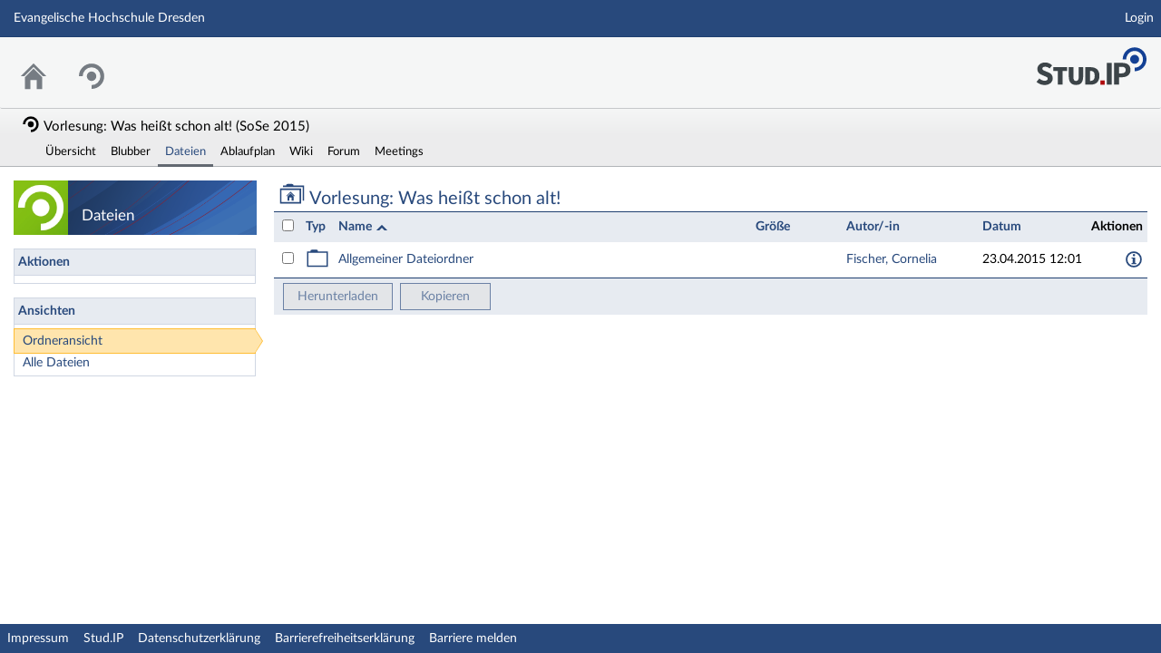

--- FILE ---
content_type: text/html;charset=utf-8
request_url: https://studip.ehs-dresden.de/dispatch.php/course/files?cid=3615ea63e92c5fd2cd59d654f4a8b539
body_size: 5629
content:
<!DOCTYPE html>
<html class="no-js" lang="de-DE">
<head>
    <meta charset="utf-8">
    <title data-original="Vorlesung: Was heißt schon alt! - Dateien">
        Vorlesung: Was heißt schon alt! - Dateien - Evangelische Hochschule Dresden    </title>
    <script>
        CKEDITOR_BASEPATH = "https://studip.ehs-dresden.de/assets/javascripts/ckeditor/";
        String.locale = "de-DE";

        document.querySelector('html').classList.replace('no-js', 'js');

        window.STUDIP = {
            ABSOLUTE_URI_STUDIP: "https://studip.ehs-dresden.de/",
            ASSETS_URL: "https://studip.ehs-dresden.de/assets/",
            CSRF_TOKEN: {
                name: 'security_token',
                value: 'WCPhk55Cg40zDSjcHYx6enpaQe1CuI7I40RJZ0bsZ94='
            },
            INSTALLED_LANGUAGES: {"de_DE":{"path":"de","picture":"lang_de.gif","name":"Deutsch","selected":true},"en_GB":{"path":"en","picture":"lang_en.gif","name":"English","selected":false}},
            CONTENT_LANGUAGES: ["de_DE","en_GB"],
            STUDIP_SHORT_NAME: "Stud.IP",
            URLHelper: {
                base_url: "https://studip.ehs-dresden.de/",
                parameters: {"cid":"3615ea63e92c5fd2cd59d654f4a8b539"}            },
            USER_ID: "nobody",
            jsupdate_enable: false,
            wysiwyg_enabled: true,
            editor_enabled: true,
            server_timestamp: 1769824702,
            config: {"ACTIONMENU_THRESHOLD":1,"ENTRIES_PER_PAGE":20,"OPENGRAPH_ENABLE":true,"COURSEWARE_CERTIFICATES_ENABLE":true},
        }
    </script>

    <link rel="apple-touch-icon" sizes="180x180" href="https://studip.ehs-dresden.de/assets/images/apple-touch-icon.png">
<link rel="icon" type="image/svg+xml" href="https://studip.ehs-dresden.de/assets/images/favicon.svg">
<link rel="icon" type="image/png" sizes="64x64" href="https://studip.ehs-dresden.de/assets/images/favicon-64x64.png">
<link rel="icon" type="image/png" sizes="32x32" href="https://studip.ehs-dresden.de/assets/images/favicon-32x32.png">
<link rel="icon" type="image/png" sizes="16x16" href="https://studip.ehs-dresden.de/assets/images/favicon-16x16.png">
<link rel="manifest" href="https://studip.ehs-dresden.de/assets/images/manifest.json">
<link rel="mask-icon" href="https://studip.ehs-dresden.de/assets/images/safari-pinned-tab.svg">
<link rel="preload" href="https://studip.ehs-dresden.de/assets/fonts/LatoLatin/LatoLatin-Regular.woff2" as="font" type="font/woff2" crossorigin="anonymous">
<link rel="preload" href="https://studip.ehs-dresden.de/assets/fonts/LatoLatin/LatoLatin-Bold.woff2" as="font" type="font/woff2" crossorigin="anonymous">
<meta name="TileColor" content="#2b5797">
<meta name="TileImage" content="https://studip.ehs-dresden.de/assets/images/mstile-144x144.png">
<meta name="msapplication-config" content="https://studip.ehs-dresden.de/assets/images/browserconfig.xml">
<meta name="theme-color" content="#ffffff">
<meta name="viewport" content="width=device-width, initial-scale=1.0">
<link rel="help" href="https://hilfe.studip.de/help/5/de/Basis.VerschiedenesFormat" class="text-format" title="Hilfe zur Textformatierung">
<link media="screen" rel="stylesheet" href="https://studip.ehs-dresden.de/assets/stylesheets/studip-base.css?v=5.5.7.4">
<script src="https://studip.ehs-dresden.de/assets/javascripts/studip-base.js?v=5.5.7.4">
</script>
<script src="https://studip.ehs-dresden.de/assets/javascripts/studip-wysiwyg.js?v=5.5.7.4">
</script>
<link media="print" rel="stylesheet" href="https://studip.ehs-dresden.de/assets/stylesheets/print.css?v=5.5.7.4">

    <script>
        setTimeout(() => {
            // This needs to be put in a timeout since otherwise it will not match
            if (STUDIP.Responsive.isResponsive()) {
                document.querySelector('html').classList.add('responsive-display');
            }
        }, 0);
    </script>
</head>

<body id="course-files-index" >
    <nav id="skip_link_navigation" aria-busy="true"></nav>
    
    <!-- Begin main site header -->
<header id="main-header">

    <!-- Top bar with site title, quick search and avatar menu -->
    <div id="top-bar" role="banner">
        <div id="responsive-menu">
                        <responsive-navigation :me="{&quot;username&quot;:&quot;nobody&quot;}"
                                   context="Vorlesung: Was heißt schon alt!"
                                   :navigation="{&quot;activated&quot;:[&quot;browse\/my_courses\/3615ea63e92c5fd2cd59d654f4a8b539&quot;,&quot;browse\/my_courses\/3615ea63e92c5fd2cd59d654f4a8b539\/files&quot;],&quot;navigation&quot;:{&quot;start&quot;:{&quot;icon&quot;:&quot;images\/icons\/white\/home.svg&quot;,&quot;title&quot;:&quot;Start&quot;,&quot;url&quot;:&quot;https:\/\/studip.ehs-dresden.de\/index.php?again=yes&quot;,&quot;parent&quot;:&quot;\/&quot;,&quot;path&quot;:&quot;start&quot;,&quot;visible&quot;:true,&quot;active&quot;:null},&quot;browse&quot;:{&quot;icon&quot;:&quot;images\/icons\/white\/seminar.svg&quot;,&quot;title&quot;:&quot;Freie Veranstaltungen&quot;,&quot;url&quot;:&quot;https:\/\/studip.ehs-dresden.de\/dispatch.php\/public_courses&quot;,&quot;parent&quot;:&quot;\/&quot;,&quot;path&quot;:&quot;browse&quot;,&quot;visible&quot;:true,&quot;active&quot;:false},&quot;links&quot;:{&quot;icon&quot;:false,&quot;title&quot;:&quot;Links&quot;,&quot;url&quot;:&quot;https:\/\/studip.ehs-dresden.de\/dispatch.php\/course\/files?again=yes&quot;,&quot;parent&quot;:&quot;\/&quot;,&quot;path&quot;:&quot;links&quot;,&quot;visible&quot;:false,&quot;active&quot;:false,&quot;children&quot;:{&quot;links\/login&quot;:{&quot;title&quot;:&quot;Login&quot;,&quot;url&quot;:&quot;https:\/\/studip.ehs-dresden.de\/dispatch.php\/course\/files?cid=3615ea63e92c5fd2cd59d654f4a8b539&amp;again=yes&quot;,&quot;parent&quot;:&quot;links&quot;,&quot;path&quot;:&quot;links\/login&quot;,&quot;visible&quot;:true,&quot;active&quot;:false}}},&quot;footer&quot;:{&quot;icon&quot;:&quot;images\/icons\/white\/info.svg&quot;,&quot;title&quot;:&quot;Impressum &amp; Information&quot;,&quot;url&quot;:&quot;https:\/\/studip.ehs-dresden.de\/dispatch.php\/siteinfo\/show?cancel_login=1&quot;,&quot;parent&quot;:&quot;\/&quot;,&quot;path&quot;:&quot;footer&quot;,&quot;visible&quot;:true,&quot;active&quot;:false,&quot;children&quot;:{&quot;footer\/siteinfo&quot;:{&quot;title&quot;:&quot;Impressum&quot;,&quot;url&quot;:&quot;https:\/\/studip.ehs-dresden.de\/dispatch.php\/siteinfo\/show?cid=3615ea63e92c5fd2cd59d654f4a8b539&amp;cancel_login=1&quot;,&quot;parent&quot;:&quot;footer&quot;,&quot;path&quot;:&quot;footer\/siteinfo&quot;,&quot;visible&quot;:true,&quot;active&quot;:false},&quot;footer\/studip&quot;:{&quot;title&quot;:&quot;Stud.IP&quot;,&quot;url&quot;:&quot;http:\/\/www.studip.de\/?cid=3615ea63e92c5fd2cd59d654f4a8b539&quot;,&quot;parent&quot;:&quot;footer&quot;,&quot;path&quot;:&quot;footer\/studip&quot;,&quot;visible&quot;:true,&quot;active&quot;:false},&quot;footer\/privacy&quot;:{&quot;title&quot;:&quot;Datenschutzerkl\u00e4rung&quot;,&quot;url&quot;:&quot;https:\/\/studip.ehs-dresden.de\/dispatch.php\/siteinfo\/show\/1\/8?cid=3615ea63e92c5fd2cd59d654f4a8b539&amp;cancel_login=1&quot;,&quot;parent&quot;:&quot;footer&quot;,&quot;path&quot;:&quot;footer\/privacy&quot;,&quot;visible&quot;:true,&quot;active&quot;:false},&quot;footer\/a11ydisclaimer&quot;:{&quot;title&quot;:&quot;Barrierefreiheitserkl\u00e4rung&quot;,&quot;url&quot;:&quot;https:\/\/studip.ehs-dresden.de\/dispatch.php\/siteinfo\/show\/1\/9?cid=3615ea63e92c5fd2cd59d654f4a8b539&amp;cancel_login=1&quot;,&quot;parent&quot;:&quot;footer&quot;,&quot;path&quot;:&quot;footer\/a11ydisclaimer&quot;,&quot;visible&quot;:true,&quot;active&quot;:false},&quot;footer\/report_barrier&quot;:{&quot;title&quot;:&quot;Barriere melden&quot;,&quot;url&quot;:&quot;https:\/\/studip.ehs-dresden.de\/dispatch.php\/accessibility\/forms\/report_barrier?cid=3615ea63e92c5fd2cd59d654f4a8b539&amp;page=https%3A%2F%2Fstudip.ehs-dresden.de%2Fdispatch.php%2Fcourse%2Ffiles%3Fcid%3D3615ea63e92c5fd2cd59d654f4a8b539&amp;cancel_login=1&quot;,&quot;parent&quot;:&quot;footer&quot;,&quot;path&quot;:&quot;footer\/report_barrier&quot;,&quot;visible&quot;:true,&quot;active&quot;:false}}},&quot;login&quot;:{&quot;icon&quot;:false,&quot;title&quot;:&quot;Login&quot;,&quot;url&quot;:&quot;?#toggle-login&quot;,&quot;parent&quot;:&quot;\/&quot;,&quot;path&quot;:&quot;login&quot;,&quot;visible&quot;:false,&quot;active&quot;:false,&quot;children&quot;:{&quot;login\/standard_login&quot;:{&quot;title&quot;:&quot;Login&quot;,&quot;url&quot;:&quot;?cid=3615ea63e92c5fd2cd59d654f4a8b539#toggle-login&quot;,&quot;parent&quot;:&quot;login&quot;,&quot;path&quot;:&quot;login\/standard_login&quot;,&quot;visible&quot;:true,&quot;active&quot;:false},&quot;login\/browse&quot;:{&quot;title&quot;:&quot;Freier Zugang&quot;,&quot;url&quot;:&quot;https:\/\/studip.ehs-dresden.de\/dispatch.php\/public_courses?cid=3615ea63e92c5fd2cd59d654f4a8b539&quot;,&quot;parent&quot;:&quot;login&quot;,&quot;path&quot;:&quot;login\/browse&quot;,&quot;visible&quot;:true,&quot;active&quot;:false},&quot;login\/help&quot;:{&quot;title&quot;:&quot;Hilfe&quot;,&quot;url&quot;:&quot;https:\/\/hilfe.studip.de\/help\/5\/de\/Basis.Allgemeines?cid=3615ea63e92c5fd2cd59d654f4a8b539&quot;,&quot;parent&quot;:&quot;login&quot;,&quot;path&quot;:&quot;login\/help&quot;,&quot;visible&quot;:true,&quot;active&quot;:false}}},&quot;courseslist&quot;:{&quot;icon&quot;:&quot;images\/icons\/white\/seminar.svg&quot;,&quot;title&quot;:&quot;Veranstaltungsliste&quot;,&quot;url&quot;:&quot;https:\/\/studip.ehs-dresden.de\/plugins.php\/dailycourseslistplugin\/show\/index&quot;,&quot;parent&quot;:&quot;\/&quot;,&quot;path&quot;:&quot;courseslist&quot;,&quot;visible&quot;:true,&quot;active&quot;:false}},&quot;hash&quot;:&quot;889d9be5c14bba2fdd2f7de637a0bfc1&quot;}"
            ></responsive-navigation>
        </div>
        <div id="site-title">
            Evangelische Hochschule Dresden        </div>

        <!-- Dynamische Links ohne Icons -->
        <div id="header-links">
            <ul>

                                                                        <li class=" ">
                            <a
                                                                    href="https://studip.ehs-dresden.de/dispatch.php/course/files?cid=3615ea63e92c5fd2cd59d654f4a8b539&amp;again=yes"
                                                                                                                                    >Login</a>
                        </li>
                                                
            
            
                <li id="responsive-toggle-fullscreen">
                    <button class="styleless" id="fullscreen-off"
                            title="Kompakte Navigation ausschalten">
                        <img width="24" height="24" src="https://studip.ehs-dresden.de/assets/images/icons/white/screen-standard.svg" alt="" class="icon-role-info_alt icon-shape-screen-standard">                    </button>
                </li>
                <li id="responsive-toggle-focusmode">
                    <button class="styleless consuming_mode_trigger" id="focusmode-on"
                            title="Vollbild aktivieren">
                        <img width="24" height="24" src="https://studip.ehs-dresden.de/assets/images/icons/white/screen-full.svg" alt="" class="icon-role-info_alt icon-shape-screen-full">                    </button>
                </li>
            </ul>
        </div>
    </div>
    <!-- End top bar -->

    <!-- Main navigation and right-hand logo -->
    <nav id="navigation-level-1" aria-label="Hauptnavigation">
                                    <ul id="navigation-level-1-items" >
                    
<li id="nav_start">
    <a href="https://studip.ehs-dresden.de/index.php?again=yes" title="Zur Startseite">
        <img class="headericon original icon-role-navigation icon-shape-home" width="16" height="16" src="https://studip.ehs-dresden.de/assets/images/icons/blue/home.svg" alt="">        <div class="navtitle">Start</div>
    </a>
</li>
                    
<li id="nav_courseslist">
    <a href="https://studip.ehs-dresden.de/plugins.php/dailycourseslistplugin/show/index" >
        <img class="headericon original icon-role-navigation icon-shape-seminar" width="16" height="16" src="https://studip.ehs-dresden.de/assets/images/icons/blue/seminar.svg" alt="">        <div class="navtitle">Veranstaltungsliste</div>
    </a>
</li>
                    <li class="overflow">
                <input type="checkbox" id="header-sink">
                <label for="header-sink">
                    <a class="canvasready" href="#">
                        <img class="headericon original icon-role-navigation icon-shape-action" title="" alt="" width="28" height="28" src="https://studip.ehs-dresden.de/assets/images/icons/blue/action.svg">                        <div class="navtitle">
                            Mehr&hellip;
                        </div>
                    </a>
                </label>

                <ul>
                                </ul>
            </li>
        </ul>

        <!-- Stud.IP Logo -->
        <a class="studip-logo" id="top-logo" href="http://www.studip.de/" title="Stud.IP Homepage" target="_blank" rel="noopener noreferrer">
            Stud.IP Homepage
        </a>
    </nav>
    <!-- End main navigation -->

    
    <div id="current-page-structure" >

        
                                                                                            <div id="context-title">
                                            <img class="context_icon icon-role-info icon-shape-seminar" width="20" height="20" src="https://studip.ehs-dresden.de/assets/images/icons/black/seminar.svg" alt="">                        Vorlesung: Was heißt schon alt!                                                    (SoSe 2015)
                                                            </div>
            
            <nav id="navigation-level-2" aria-label="Zweite Navigationsebene">

                                                                                                    <div class="tabs_wrapper">
    <ul id="tabs">
                                                            <li id="nav_course_main">
                                                                    <a href="https://studip.ehs-dresden.de/dispatch.php/course/overview?cid=3615ea63e92c5fd2cd59d654f4a8b539" class="">
                                                            <img class="tab-icon icon-role-info_alt icon-shape-seminar" title="Übersicht" width="16" height="16" src="https://studip.ehs-dresden.de/assets/images/icons/white/seminar.svg">                                                        <span title="Übersicht" class="tab-title">Übersicht</span>
                        </a>
                                    </li>
                                                <li id="nav_course_blubber">
                                                                    <a href="https://studip.ehs-dresden.de/dispatch.php/course/messenger/course?cid=3615ea63e92c5fd2cd59d654f4a8b539" class="">
                                                            <img class="tab-icon icon-role-info_alt icon-shape-blubber" title="Blubber" width="16" height="16" src="https://studip.ehs-dresden.de/assets/images/icons/white/blubber.svg">                                                        <span title="Blubber" class="tab-title">Blubber</span>
                        </a>
                                    </li>
                                                <li id="nav_course_files" class="current">
                                                                    <a href="https://studip.ehs-dresden.de/dispatch.php/course/files?cid=3615ea63e92c5fd2cd59d654f4a8b539" class="" aria-current="page">
                                                            <img class="tab-icon icon-role-info icon-shape-files" title="Dateien" width="16" height="16" src="https://studip.ehs-dresden.de/assets/images/icons/black/files.svg">                                                        <span title="Dateien" class="tab-title">Dateien</span>
                        </a>
                                    </li>
                                                <li id="nav_course_schedule">
                                                                    <a href="https://studip.ehs-dresden.de/dispatch.php/course/dates?cid=3615ea63e92c5fd2cd59d654f4a8b539" class="">
                                                            <img class="tab-icon icon-role-info_alt icon-shape-schedule" title="Ablaufplan" width="16" height="16" src="https://studip.ehs-dresden.de/assets/images/icons/white/schedule.svg">                                                        <span title="Ablaufplan" class="tab-title">Ablaufplan</span>
                        </a>
                                    </li>
                                                <li id="nav_course_wiki">
                                                                    <a href="https://studip.ehs-dresden.de/dispatch.php/course/wiki/page?cid=3615ea63e92c5fd2cd59d654f4a8b539" class="">
                                                            <img class="tab-icon icon-role-info_alt icon-shape-wiki" title="Wiki" width="16" height="16" src="https://studip.ehs-dresden.de/assets/images/icons/white/wiki.svg">                                                        <span title="Wiki" class="tab-title">Wiki</span>
                        </a>
                                    </li>
                                                <li id="nav_course_forum2">
                                                                    <a href="https://studip.ehs-dresden.de/dispatch.php/course/forum/index?cid=3615ea63e92c5fd2cd59d654f4a8b539" class="">
                                                            <img class="tab-icon icon-role-info_alt icon-shape-forum" title="Forum" width="16" height="16" src="https://studip.ehs-dresden.de/assets/images/icons/white/forum.svg">                                                        <span title="Forum" class="tab-title">Forum</span>
                        </a>
                                    </li>
                                                <li id="nav_course_video-conferences">
                                                                    <a href="https://studip.ehs-dresden.de/plugins.php/meetingplugin/index?cid=3615ea63e92c5fd2cd59d654f4a8b539" class="">
                                                            <img class="tab-icon icon-role-clickable" title="Meetings" width="16" height="16" src="https://studip.ehs-dresden.de/plugins_packages/elan-ev/MeetingPlugin/assets/images/icons/blue/meetings.svg">                                                        <span title="Meetings" class="tab-title">Meetings</span>
                        </a>
                                    </li>
                               </ul>
        </div>
                            </nav>
        
                <div id="page-title-container" class="hidden-medium-up">
            <div id="page-title">
                                    Dateien                                            </div>
        </div>
    </div>

    <div id="responsive-contentbar-container"></div>

<!-- End main site header -->
</header>

            <!-- Start sidebar -->
<aside id="sidebar" aria-label="Seitenleiste">
    <div class="sidebar-image sidebar-image-with-context">
            <div class="sidebar-context">
                        <img src="https://studip.ehs-dresden.de/assets/images/avatars/course/nobody_medium.webp" class="course-avatar-medium course-3615ea63e92c5fd2cd59d654f4a8b539" alt="">                </div>
            <div class="sidebar-title">
            Dateien        </div>
    </div>

            <div id="sidebar-actions" class="sidebar-widget">
    <div class="sidebar-widget-header">
        Aktionen    </div>
    <div class="sidebar-widget-content">
        <form class="default" method="post">
    <input type="hidden" name="security_token" value="WCPhk55Cg40zDSjcHYx6enpaQe1CuI7I40RJZ0bsZ94=">    <ul class="widget-list widget-links" aria-label="Aktionen">
                            <li id="link-3b4742b148f36741aeb2cf2da64fc3f1"
            style="background-image:url(https://studip.ehs-dresden.de/assets/images/icons/blue/file-pic.svg);background-size:16px 16px;"            >
            <a onClick="STUDIP.Files.openGallery(); return false;" style="display: none" href="#g">Bildergalerie öffnen</a>        </li>
        </ul>
</form>
    </div>
</div>
            <div class="sidebar-widget">
    <div class="sidebar-widget-header">
        Ansichten    </div>
    <div class="sidebar-widget-content">
        <form class="default" method="post">
    <input type="hidden" name="security_token" value="WCPhk55Cg40zDSjcHYx6enpaQe1CuI7I40RJZ0bsZ94=">    <ul class="widget-list widget-links sidebar-views" aria-label="Ansichten">
                            <li id="index"
                        class="active">
            <a class="active" href="https://studip.ehs-dresden.de/dispatch.php/course/files/index?cid=3615ea63e92c5fd2cd59d654f4a8b539">Ordneransicht</a>        </li>
                            <li id="flat"
                        >
            <a href="https://studip.ehs-dresden.de/dispatch.php/course/files/flat?cid=3615ea63e92c5fd2cd59d654f4a8b539">Alle Dateien</a>        </li>
        </ul>
</form>
    </div>
</div>
    </aside>
<!-- End sidebar -->
    
    <!-- Start main page content -->
    <main id="content-wrapper">
                <div id="content">
            <h1 class="sr-only">Vorlesung: Was heißt schon alt! - Dateien</h1>
                                        
    
    <form method="post"
          id="files_table_form"
          action="https://studip.ehs-dresden.de/dispatch.php/file/bulk/115f48ecaf83faff8666ec6a373dc660?cid=3615ea63e92c5fd2cd59d654f4a8b539"
          data-files="[]"
          data-folders="[{&quot;id&quot;:&quot;8789ec243ff5cb969a3c12ff31983d26&quot;,&quot;icon&quot;:&quot;folder-empty&quot;,&quot;name&quot;:&quot;Allgemeiner Dateiordner&quot;,&quot;url&quot;:&quot;https:\/\/studip.ehs-dresden.de\/dispatch.php\/course\/files\/index\/8789ec243ff5cb969a3c12ff31983d26?cid=3615ea63e92c5fd2cd59d654f4a8b539&quot;,&quot;user_id&quot;:&quot;19ba2bb0da2f8117b255f58b0fe987fd&quot;,&quot;object_count&quot;:0,&quot;author_name&quot;:&quot;Fischer, Cornelia&quot;,&quot;author_url&quot;:&quot;https:\/\/studip.ehs-dresden.de\/dispatch.php\/profile?cid=3615ea63e92c5fd2cd59d654f4a8b539&amp;username=Cornelia.Fischer&quot;,&quot;chdate&quot;:1429790488,&quot;actions&quot;:&quot;            &lt;a href=\&quot;https:\/\/studip.ehs-dresden.de\/dispatch.php\/file\/details\/8789ec243ff5cb969a3c12ff31983d26?cid=3615ea63e92c5fd2cd59d654f4a8b539\&quot; data-dialog=\&quot;1\&quot; title=\&quot;Info\&quot;&gt;\n                            &lt;img class=\&quot;action-menu-item-icon icon-role-clickable icon-shape-info-circle\&quot; width=\&quot;20\&quot; height=\&quot;20\&quot; src=\&quot;https:\/\/studip.ehs-dresden.de\/assets\/images\/icons\/blue\/info-circle.svg\&quot; alt=\&quot;\&quot;&gt;                    &lt;\/a&gt;\n    &quot;,&quot;mime_type&quot;:&quot;StandardFolder&quot;,&quot;permissions&quot;:&quot;rd&quot;,&quot;additionalColumns&quot;:[]}]"
          data-breadcrumbs="[{&quot;folder_id&quot;:&quot;115f48ecaf83faff8666ec6a373dc660&quot;,&quot;name&quot;:&quot;Vorlesung: Was hei\u00dft schon alt!&quot;,&quot;url&quot;:&quot;https:\/\/studip.ehs-dresden.de\/dispatch.php\/course\/files\/index\/115f48ecaf83faff8666ec6a373dc660?cid=3615ea63e92c5fd2cd59d654f4a8b539&quot;}]"
          data-topfolder="{&quot;description&quot;:&quot;&quot;,&quot;additionalColumns&quot;:[],&quot;buttons&quot;:&quot;&lt;span class=\&quot;multibuttons\&quot;&gt;&lt;button type=\&quot;submit\&quot; class=\&quot;button\&quot; data-activates-condition=\&quot;table.documents tr[data-permissions*=d] :checkbox:checked\&quot; name=\&quot;download\&quot;&gt;Herunterladen&lt;\/button&gt;&lt;button type=\&quot;submit\&quot; class=\&quot;button\&quot; data-activates-condition=\&quot;table.documents tr[data-permissions*=r] :checkbox:checked\&quot; data-dialog=\&quot;size=auto\&quot; formaction=\&quot;https:\/\/studip.ehs-dresden.de\/dispatch.php\/file\/choose_destination\/copy\/bulk?cid=3615ea63e92c5fd2cd59d654f4a8b539\&quot; name=\&quot;copy\&quot;&gt;Kopieren&lt;\/button&gt;&lt;\/span&gt;&quot;}">
        <input type="hidden" name="security_token" value="WCPhk55Cg40zDSjcHYx6enpaQe1CuI7I40RJZ0bsZ94=">        <input type="hidden" name="parent_folder_id" value="115f48ecaf83faff8666ec6a373dc660">
        <files-table :showdownloads="false"
                     :breadcrumbs="breadcrumbs"
                     :files="files"
                     :folders="folders"
                     :topfolder="topfolder"
        ></files-table>
    </form>
            </div>
    </main>
    <!-- End main content -->

    <a id="scroll-to-top" class="hide" tabindex="0" title="Zurück zum Seitenanfang">
        <img class="icon-role-info_alt icon-shape-arr_1up" width="24" height="24" src="https://studip.ehs-dresden.de/assets/images/icons/white/arr_1up.svg" alt="">    </a>

    <!-- Beginn Footer -->
<footer id="main-footer" aria-label="Fußzeile">

    <nav id="main-footer-navigation" aria-label="Fußzeilennavigation">
        <ul>
                                    <li>
                <a
                                    href="https://studip.ehs-dresden.de/dispatch.php/siteinfo/show?cancel_login=1"
                                                    >Impressum</a>
                </li>
                                                <li>
                <a
                                    href="http://www.studip.de/" target="_blank" rel="noopener noreferrer"
                                                    >Stud.IP</a>
                </li>
                                                <li>
                <a
                                    href="https://studip.ehs-dresden.de/dispatch.php/siteinfo/show/1/8?cancel_login=1"
                                                    >Datenschutzerklärung</a>
                </li>
                                                <li>
                <a
                                    href="https://studip.ehs-dresden.de/dispatch.php/siteinfo/show/1/9?cancel_login=1"
                                                    >Barrierefreiheitserklärung</a>
                </li>
                                                <li>
                <a
                                    href="https://studip.ehs-dresden.de/dispatch.php/accessibility/forms/report_barrier?page=https%3A%2F%2Fstudip.ehs-dresden.de%2Fdispatch.php%2Fcourse%2Ffiles%3Fcid%3D3615ea63e92c5fd2cd59d654f4a8b539&amp;cancel_login=1"
                                                    >Barriere melden</a>
                </li>
                            </ul>
    </nav>
</footer>
<!-- Ende Footer -->
        <ul id="skiplink_list">
            <li>
                    <button class="skiplink" role="link" onclick="STUDIP.SkipLinks.setActiveTarget('#navigation-level-1');"
                    data-in-fullscreen="">
                Hauptnavigation            </button>
                </li>
            <li>
                    <button class="skiplink" role="link" onclick="STUDIP.SkipLinks.setActiveTarget('#navigation-level-2');"
                    data-in-fullscreen="">
                Zweite Navigationsebene            </button>
                </li>
            <li>
                    <button class="skiplink" role="link" onclick="STUDIP.SkipLinks.setActiveTarget('#sidebar-actions');"
                    data-in-fullscreen="">
                Aktionen            </button>
                </li>
            <li>
                    <button class="skiplink" role="link" onclick="STUDIP.SkipLinks.setActiveTarget('#content');"
                    data-in-fullscreen="1">
                Hauptinhalt            </button>
                </li>
            <li>
                    <button class="skiplink" role="link" onclick="STUDIP.SkipLinks.setActiveTarget('#main-footer');"
                    data-in-fullscreen="">
                Fußzeile            </button>
                </li>
        </ul>
    <section class="sr-only" id="notes_for_screenreader" aria-live="polite"></section>
</body>
</html>


--- FILE ---
content_type: text/css
request_url: https://studip.ehs-dresden.de/assets/stylesheets/studip-base.css?v=5.5.7.4
body_size: 80968
content:
.ui-timepicker-div .ui-widget-header{margin-bottom:8px}.ui-timepicker-div dl{text-align:left}.ui-timepicker-div dl dt{float:left;clear:left;padding:0 0 0 5px}.ui-timepicker-div dl dd{margin:0 10px 10px 40%}.ui-timepicker-div td{font-size:90%}.ui-tpicker-grid-label{background:none;border:none;margin:0;padding:0}.ui-timepicker-div .ui_tpicker_unit_hide{display:none}.ui-timepicker-div .ui_tpicker_time .ui_tpicker_time_input{background:none;color:inherit;outline:none;border:none;border-bottom:1px solid #555;width:95%}.ui-timepicker-div .ui_tpicker_time .ui_tpicker_time_input:focus{border-bottom-color:#aaa}.ui-timepicker-rtl{direction:rtl}.ui-timepicker-rtl dl{text-align:right;padding:0 5px 0 0}.ui-timepicker-rtl dl dt{float:right;clear:right}.ui-timepicker-rtl dl dd{margin:0 40% 10px 10px}.ui-timepicker-div.ui-timepicker-oneLine{padding-right:2px}.ui-timepicker-div.ui-timepicker-oneLine .ui_tpicker_time,.ui-timepicker-div.ui-timepicker-oneLine dt{display:none}.ui-timepicker-div.ui-timepicker-oneLine .ui_tpicker_time_label{display:block;padding-top:2px}.ui-timepicker-div.ui-timepicker-oneLine dl{text-align:right}.ui-timepicker-div.ui-timepicker-oneLine dl dd,.ui-timepicker-div.ui-timepicker-oneLine dl dd>div{display:inline-block;margin:0}.ui-timepicker-div.ui-timepicker-oneLine dl dd.ui_tpicker_minute:before,.ui-timepicker-div.ui-timepicker-oneLine dl dd.ui_tpicker_second:before{content:":";display:inline-block}.ui-timepicker-div.ui-timepicker-oneLine dl dd.ui_tpicker_microsec:before,.ui-timepicker-div.ui-timepicker-oneLine dl dd.ui_tpicker_millisec:before{content:".";display:inline-block}.ui-timepicker-div.ui-timepicker-oneLine .ui_tpicker_unit_hide,.ui-timepicker-div.ui-timepicker-oneLine .ui_tpicker_unit_hide:before{display:none}.ms-container{background:transparent url(../img/switch.png) no-repeat 50% 50%;width:370px}.ms-container:after{content:".";display:block;height:0;line-height:0;font-size:0;clear:both;min-height:0;visibility:hidden}.ms-container .ms-selectable,.ms-container .ms-selection{background:#fff;color:#555;float:left;width:45%}.ms-container .ms-selection{float:right}.ms-container .ms-list{-webkit-box-shadow:inset 0 1px 1px rgba(0,0,0,.075);box-shadow:inset 0 1px 1px rgba(0,0,0,.075);-webkit-transition:border .2s linear,box-shadow .2s linear;-webkit-transition:border .2s linear,-webkit-box-shadow .2s linear;transition:border .2s linear,-webkit-box-shadow .2s linear;transition:border .2s linear,box-shadow .2s linear;transition:border .2s linear,box-shadow .2s linear,-webkit-box-shadow .2s linear;border:1px solid #ccc;border-radius:3px;height:200px;padding:0;overflow-y:auto}.ms-container .ms-list.ms-focus{border-color:rgba(82,168,236,.8);-webkit-box-shadow:inset 0 1px 1px rgba(0,0,0,.075),0 0 8px rgba(82,168,236,.6);box-shadow:inset 0 1px 1px rgba(0,0,0,.075),0 0 8px rgba(82,168,236,.6);outline:0;outline:thin dotted\9}.ms-container ul{margin:0;list-style-type:none;padding:0}.ms-container .ms-optgroup-container{width:100%}.ms-container .ms-optgroup-label{margin:0;padding:5px 0 0 5px;cursor:pointer;color:#999}.ms-container .ms-selectable li.ms-elem-selectable,.ms-container .ms-selection li.ms-elem-selection{border-bottom:1px solid #eee;padding:2px 10px;color:#555;font-size:14px}.ms-container .ms-selectable li.ms-hover,.ms-container .ms-selection li.ms-hover{cursor:pointer;color:#fff;text-decoration:none;background-color:#08c}.ms-container .ms-selectable li.disabled,.ms-container .ms-selection li.disabled{background-color:#eee;color:#aaa;cursor:text}.ui-draggable-handle{-ms-touch-action:none;touch-action:none}.ui-helper-hidden{display:none}.ui-helper-hidden-accessible{border:0;clip:rect(0 0 0 0);height:1px;margin:-1px;overflow:hidden;padding:0;position:absolute;width:1px}.ui-helper-reset{margin:0;padding:0;border:0;outline:0;line-height:1.3;text-decoration:none;font-size:100%;list-style:none}.ui-helper-clearfix:after,.ui-helper-clearfix:before{content:"";display:table;border-collapse:collapse}.ui-helper-clearfix:after{clear:both}.ui-helper-zfix{width:100%;height:100%;top:0;left:0;position:absolute;opacity:0}.ui-front{z-index:100}.ui-state-disabled{cursor:default!important;pointer-events:none}.ui-icon{display:inline-block;vertical-align:middle;margin-top:-.25em;position:relative;text-indent:-99999px;overflow:hidden;background-repeat:no-repeat}.ui-widget-icon-block{left:50%;margin-left:-8px;display:block}.ui-widget-overlay{position:fixed;top:0;left:0;width:100%;height:100%}.ui-resizable{position:relative}.ui-resizable-handle{position:absolute;font-size:.1px;display:block;-ms-touch-action:none;touch-action:none}.ui-resizable-autohide .ui-resizable-handle,.ui-resizable-disabled .ui-resizable-handle{display:none}.ui-resizable-n{cursor:n-resize;height:7px;width:100%;top:-5px;left:0}.ui-resizable-s{cursor:s-resize;height:7px;width:100%;bottom:-5px;left:0}.ui-resizable-e{cursor:e-resize;width:7px;right:-5px;top:0;height:100%}.ui-resizable-w{cursor:w-resize;width:7px;left:-5px;top:0;height:100%}.ui-resizable-se{cursor:se-resize;width:12px;height:12px;right:1px;bottom:1px}.ui-resizable-sw{cursor:sw-resize;width:9px;height:9px;left:-5px;bottom:-5px}.ui-resizable-nw{cursor:nw-resize;width:9px;height:9px;left:-5px;top:-5px}.ui-resizable-ne{cursor:ne-resize;width:9px;height:9px;right:-5px;top:-5px}.ui-selectable{-ms-touch-action:none;touch-action:none}.ui-selectable-helper{position:absolute;z-index:100;border:1px dotted #000}.ui-sortable-handle{-ms-touch-action:none;touch-action:none}.ui-accordion .ui-accordion-header{display:block;cursor:pointer;position:relative;margin:2px 0 0;padding:.5em .5em .5em .7em;font-size:100%}.ui-accordion .ui-accordion-content{padding:1em 2.2em;border-top:0;overflow:auto}.ui-autocomplete{position:absolute;top:0;left:0;cursor:default}.ui-menu{list-style:none;padding:0;margin:0;display:block;outline:0}.ui-menu .ui-menu{position:absolute}.ui-menu .ui-menu-item{margin:0;cursor:pointer;list-style-image:url("[data-uri]")}.ui-menu .ui-menu-item-wrapper{position:relative;padding:3px 1em 3px .4em}.ui-menu .ui-menu-divider{margin:5px 0;height:0;font-size:0;line-height:0;border-width:1px 0 0}.ui-menu .ui-state-active,.ui-menu .ui-state-focus{margin:-1px}.ui-menu-icons{position:relative}.ui-menu-icons .ui-menu-item-wrapper{padding-left:2em}.ui-menu .ui-icon{position:absolute;top:0;bottom:0;left:.2em;margin:auto 0}.ui-menu .ui-menu-icon{left:auto;right:0}.ui-button{padding:.4em 1em;display:inline-block;position:relative;line-height:normal;margin-right:.1em;cursor:pointer;vertical-align:middle;text-align:center;-webkit-user-select:none;-moz-user-select:none;-ms-user-select:none;user-select:none;overflow:visible}.ui-button,.ui-button:active,.ui-button:hover,.ui-button:link,.ui-button:visited{text-decoration:none}.ui-button-icon-only{width:2em;-webkit-box-sizing:border-box;box-sizing:border-box;text-indent:-9999px;white-space:nowrap}input.ui-button.ui-button-icon-only{text-indent:0}.ui-button-icon-only .ui-icon{position:absolute;top:50%;left:50%;margin-top:-8px;margin-left:-8px}.ui-button.ui-icon-notext .ui-icon{padding:0;width:2.1em;height:2.1em;text-indent:-9999px;white-space:nowrap}input.ui-button.ui-icon-notext .ui-icon{width:auto;height:auto;text-indent:0;white-space:normal;padding:.4em 1em}button.ui-button::-moz-focus-inner,input.ui-button::-moz-focus-inner{border:0;padding:0}.ui-controlgroup{vertical-align:middle;display:inline-block}.ui-controlgroup>.ui-controlgroup-item{float:left;margin-left:0;margin-right:0}.ui-controlgroup>.ui-controlgroup-item.ui-visual-focus,.ui-controlgroup>.ui-controlgroup-item:focus{z-index:9999}.ui-controlgroup-vertical>.ui-controlgroup-item{display:block;float:none;width:100%;margin-top:0;margin-bottom:0;text-align:left}.ui-controlgroup-vertical .ui-controlgroup-item{-webkit-box-sizing:border-box;box-sizing:border-box}.ui-controlgroup .ui-controlgroup-label{padding:.4em 1em}.ui-controlgroup .ui-controlgroup-label span{font-size:80%}.ui-controlgroup-horizontal .ui-controlgroup-label+.ui-controlgroup-item{border-left:none}.ui-controlgroup-vertical .ui-controlgroup-label+.ui-controlgroup-item{border-top:none}.ui-controlgroup-horizontal .ui-controlgroup-label.ui-widget-content{border-right:none}.ui-controlgroup-vertical .ui-controlgroup-label.ui-widget-content{border-bottom:none}.ui-controlgroup-vertical .ui-spinner-input{width:75%;width:calc(100% - 2.4em)}.ui-controlgroup-vertical .ui-spinner .ui-spinner-up{border-top-style:solid}.ui-checkboxradio-label .ui-icon-background{-webkit-box-shadow:inset 1px 1px 1px #ccc;box-shadow:inset 1px 1px 1px #ccc;border-radius:.12em;border:none}.ui-checkboxradio-radio-label .ui-icon-background{width:16px;height:16px;border-radius:1em;overflow:visible;border:none}.ui-checkboxradio-radio-label.ui-checkboxradio-checked .ui-icon,.ui-checkboxradio-radio-label.ui-checkboxradio-checked:hover .ui-icon{background-image:none;width:8px;height:8px;border-width:4px;border-style:solid}.ui-checkboxradio-disabled{pointer-events:none}.ui-datepicker{width:17em;padding:.2em .2em 0;display:none}.ui-datepicker .ui-datepicker-header{position:relative;padding:.2em 0}.ui-datepicker .ui-datepicker-next,.ui-datepicker .ui-datepicker-prev{position:absolute;top:2px;width:1.8em;height:1.8em}.ui-datepicker .ui-datepicker-next-hover,.ui-datepicker .ui-datepicker-prev-hover{top:1px}.ui-datepicker .ui-datepicker-prev{left:2px}.ui-datepicker .ui-datepicker-next{right:2px}.ui-datepicker .ui-datepicker-prev-hover{left:1px}.ui-datepicker .ui-datepicker-next-hover{right:1px}.ui-datepicker .ui-datepicker-next span,.ui-datepicker .ui-datepicker-prev span{display:block;position:absolute;left:50%;margin-left:-8px;top:50%;margin-top:-8px}.ui-datepicker .ui-datepicker-title{margin:0 2.3em;line-height:1.8em;text-align:center}.ui-datepicker .ui-datepicker-title select{font-size:1em;margin:1px 0}.ui-datepicker select.ui-datepicker-month,.ui-datepicker select.ui-datepicker-year{width:45%}.ui-datepicker table{width:100%;font-size:.9em;border-collapse:collapse;margin:0 0 .4em}.ui-datepicker th{padding:.7em .3em;text-align:center;font-weight:700;border:0}.ui-datepicker td{border:0;padding:1px}.ui-datepicker td a,.ui-datepicker td span{display:block;padding:.2em;text-align:right;text-decoration:none}.ui-datepicker .ui-datepicker-buttonpane{background-image:none;margin:.7em 0 0;padding:0 .2em;border-left:0;border-right:0;border-bottom:0}.ui-datepicker .ui-datepicker-buttonpane button{float:right;margin:.5em .2em .4em;cursor:pointer;padding:.2em .6em .3em;width:auto;overflow:visible}.ui-datepicker .ui-datepicker-buttonpane button.ui-datepicker-current{float:left}.ui-datepicker.ui-datepicker-multi{width:auto}.ui-datepicker-multi .ui-datepicker-group{float:left}.ui-datepicker-multi .ui-datepicker-group table{width:95%;margin:0 auto .4em}.ui-datepicker-multi-2 .ui-datepicker-group{width:50%}.ui-datepicker-multi-3 .ui-datepicker-group{width:33.3%}.ui-datepicker-multi-4 .ui-datepicker-group{width:25%}.ui-datepicker-multi .ui-datepicker-group-last .ui-datepicker-header,.ui-datepicker-multi .ui-datepicker-group-middle .ui-datepicker-header{border-left-width:0}.ui-datepicker-multi .ui-datepicker-buttonpane{clear:left}.ui-datepicker-row-break{clear:both;width:100%;font-size:0}.ui-datepicker-rtl{direction:rtl}.ui-datepicker-rtl .ui-datepicker-prev{right:2px;left:auto}.ui-datepicker-rtl .ui-datepicker-next{left:2px;right:auto}.ui-datepicker-rtl .ui-datepicker-prev:hover{right:1px;left:auto}.ui-datepicker-rtl .ui-datepicker-next:hover{left:1px;right:auto}.ui-datepicker-rtl .ui-datepicker-buttonpane{clear:right}.ui-datepicker-rtl .ui-datepicker-buttonpane button{float:left}.ui-datepicker-rtl .ui-datepicker-buttonpane button.ui-datepicker-current,.ui-datepicker-rtl .ui-datepicker-group{float:right}.ui-datepicker-rtl .ui-datepicker-group-last .ui-datepicker-header,.ui-datepicker-rtl .ui-datepicker-group-middle .ui-datepicker-header{border-right-width:0;border-left-width:1px}.ui-datepicker .ui-icon{display:block;text-indent:-99999px;overflow:hidden;background-repeat:no-repeat;left:.5em;top:.3em}.ui-dialog{position:absolute;top:0;left:0;padding:.2em;outline:0}.ui-dialog .ui-dialog-titlebar{padding:.4em 1em;position:relative}.ui-dialog .ui-dialog-title{float:left;margin:.1em 0;white-space:nowrap;width:90%;overflow:hidden;text-overflow:ellipsis}.ui-dialog .ui-dialog-titlebar-close{position:absolute;right:.3em;top:50%;width:20px;margin:-10px 0 0;padding:1px;height:20px}.ui-dialog .ui-dialog-content{position:relative;border:0;padding:.5em 1em;background:none;overflow:auto}.ui-dialog .ui-dialog-buttonpane{text-align:left;border-width:1px 0 0;background-image:none;margin-top:.5em;padding:.3em 1em .5em .4em}.ui-dialog .ui-dialog-buttonpane .ui-dialog-buttonset{float:right}.ui-dialog .ui-dialog-buttonpane button{margin:.5em .4em .5em 0;cursor:pointer}.ui-dialog .ui-resizable-n{height:2px;top:0}.ui-dialog .ui-resizable-e{width:2px;right:0}.ui-dialog .ui-resizable-s{height:2px;bottom:0}.ui-dialog .ui-resizable-w{width:2px;left:0}.ui-dialog .ui-resizable-ne,.ui-dialog .ui-resizable-nw,.ui-dialog .ui-resizable-se,.ui-dialog .ui-resizable-sw{width:7px;height:7px}.ui-dialog .ui-resizable-se{right:0;bottom:0}.ui-dialog .ui-resizable-sw{left:0;bottom:0}.ui-dialog .ui-resizable-ne{right:0;top:0}.ui-dialog .ui-resizable-nw{left:0;top:0}.ui-draggable .ui-dialog-titlebar{cursor:move}.ui-progressbar{height:2em;text-align:left;overflow:hidden}.ui-progressbar .ui-progressbar-value{margin:-1px;height:100%}.ui-progressbar .ui-progressbar-overlay{background:url("[data-uri]");height:100%;opacity:.25}.ui-progressbar-indeterminate .ui-progressbar-value{background-image:none}.ui-selectmenu-menu{padding:0;margin:0;position:absolute;top:0;left:0;display:none}.ui-selectmenu-menu .ui-menu{overflow:auto;overflow-x:hidden;padding-bottom:1px}.ui-selectmenu-menu .ui-menu .ui-selectmenu-optgroup{font-size:1em;font-weight:700;line-height:1.5;padding:2px .4em;margin:.5em 0 0;height:auto;border:0}.ui-selectmenu-open{display:block}.ui-selectmenu-text{display:block;margin-right:20px;overflow:hidden;text-overflow:ellipsis}.ui-selectmenu-button.ui-button{text-align:left;white-space:nowrap;width:14em}.ui-selectmenu-icon.ui-icon{float:right;margin-top:0}.ui-slider{position:relative;text-align:left}.ui-slider .ui-slider-handle{position:absolute;z-index:2;width:1.2em;height:1.2em;cursor:default;-ms-touch-action:none;touch-action:none}.ui-slider .ui-slider-range{position:absolute;z-index:1;font-size:.7em;display:block;border:0;background-position:0 0}.ui-slider.ui-state-disabled .ui-slider-handle,.ui-slider.ui-state-disabled .ui-slider-range{-webkit-filter:inherit;filter:inherit}.ui-slider-horizontal{height:.8em}.ui-slider-horizontal .ui-slider-handle{top:-.3em;margin-left:-.6em}.ui-slider-horizontal .ui-slider-range{top:0;height:100%}.ui-slider-horizontal .ui-slider-range-min{left:0}.ui-slider-horizontal .ui-slider-range-max{right:0}.ui-slider-vertical{width:.8em;height:100px}.ui-slider-vertical .ui-slider-handle{left:-.3em;margin-left:0;margin-bottom:-.6em}.ui-slider-vertical .ui-slider-range{left:0;width:100%}.ui-slider-vertical .ui-slider-range-min{bottom:0}.ui-slider-vertical .ui-slider-range-max{top:0}.ui-spinner{position:relative;display:inline-block;overflow:hidden;padding:0;vertical-align:middle}.ui-spinner-input{border:none;background:none;color:inherit;padding:.222em 0;vertical-align:middle;margin:.2em 2em .2em .4em}.ui-spinner-button{width:1.6em;height:50%;font-size:.5em;padding:0;margin:0;text-align:center;position:absolute;cursor:default;display:block;overflow:hidden;right:0}.ui-spinner a.ui-spinner-button{border-top-style:none;border-bottom-style:none;border-right-style:none}.ui-spinner-up{top:0}.ui-spinner-down{bottom:0}.ui-tabs{position:relative;padding:.2em}.ui-tabs .ui-tabs-nav{margin:0;padding:.2em .2em 0}.ui-tabs .ui-tabs-nav li{list-style:none;float:left;position:relative;top:0;margin:1px .2em 0 0;border-bottom-width:0;padding:0;white-space:nowrap}.ui-tabs .ui-tabs-nav .ui-tabs-anchor{float:left;padding:.5em 1em;text-decoration:none}.ui-tabs .ui-tabs-nav li.ui-tabs-active{margin-bottom:-1px;padding-bottom:1px}.ui-tabs .ui-tabs-nav li.ui-state-disabled .ui-tabs-anchor,.ui-tabs .ui-tabs-nav li.ui-tabs-active .ui-tabs-anchor,.ui-tabs .ui-tabs-nav li.ui-tabs-loading .ui-tabs-anchor{cursor:text}.ui-tabs-collapsible .ui-tabs-nav li.ui-tabs-active .ui-tabs-anchor{cursor:pointer}.ui-tabs .ui-tabs-panel{display:block;border-width:0;padding:1em 1.4em;background:none}.ui-tooltip{padding:8px;position:absolute;z-index:9999;max-width:300px}body .ui-tooltip{border-width:2px}.ui-widget{font-family:Arial,Helvetica,sans-serif}.ui-widget .ui-widget{font-size:1em}.ui-widget button,.ui-widget input,.ui-widget select,.ui-widget textarea{font-family:Arial,Helvetica,sans-serif;font-size:1em}.ui-widget.ui-widget-content{border:1px solid #c5c5c5}.ui-widget-content{border:1px solid #ddd;background:#fff;color:#333}.ui-widget-content a{color:#333}.ui-widget-header{border:1px solid #ddd;background:#e9e9e9;color:#333;font-weight:700}.ui-widget-header a{color:#333}.ui-button,.ui-state-default,.ui-widget-content .ui-state-default,.ui-widget-header .ui-state-default,html .ui-button.ui-state-disabled:active,html .ui-button.ui-state-disabled:hover{border:1px solid #c5c5c5;background:#f6f6f6;font-weight:400;color:#454545}.ui-button,.ui-state-default a,.ui-state-default a:link,.ui-state-default a:visited,a.ui-button,a:link.ui-button,a:visited.ui-button{color:#454545;text-decoration:none}.ui-button:focus,.ui-button:hover,.ui-state-focus,.ui-state-hover,.ui-widget-content .ui-state-focus,.ui-widget-content .ui-state-hover,.ui-widget-header .ui-state-focus,.ui-widget-header .ui-state-hover{border:1px solid #ccc;background:#ededed;font-weight:400;color:#2b2b2b}.ui-state-focus a,.ui-state-focus a:hover,.ui-state-focus a:link,.ui-state-focus a:visited,.ui-state-hover a,.ui-state-hover a:hover,.ui-state-hover a:link,.ui-state-hover a:visited,a.ui-button:focus,a.ui-button:hover{color:#2b2b2b;text-decoration:none}.ui-visual-focus{-webkit-box-shadow:0 0 3px 1px #5e9ed6;box-shadow:0 0 3px 1px #5e9ed6}.ui-button.ui-state-active:hover,.ui-button:active,.ui-state-active,.ui-widget-content .ui-state-active,.ui-widget-header .ui-state-active,a.ui-button:active{border:1px solid #003eff;background:#007fff;font-weight:400;color:#fff}.ui-icon-background,.ui-state-active .ui-icon-background{border:#003eff;background-color:#fff}.ui-state-active a,.ui-state-active a:link,.ui-state-active a:visited{color:#fff;text-decoration:none}.ui-state-highlight,.ui-widget-content .ui-state-highlight,.ui-widget-header .ui-state-highlight{border:1px solid #dad55e;background:#fffa90;color:#777620}.ui-state-checked{border:1px solid #dad55e;background:#fffa90}.ui-state-highlight a,.ui-widget-content .ui-state-highlight a,.ui-widget-header .ui-state-highlight a{color:#777620}.ui-state-error,.ui-widget-content .ui-state-error,.ui-widget-header .ui-state-error{border:1px solid #f1a899;background:#fddfdf;color:#5f3f3f}.ui-state-error-text,.ui-state-error a,.ui-widget-content .ui-state-error-text,.ui-widget-content .ui-state-error a,.ui-widget-header .ui-state-error-text,.ui-widget-header .ui-state-error a{color:#5f3f3f}.ui-priority-primary,.ui-widget-content .ui-priority-primary,.ui-widget-header .ui-priority-primary{font-weight:700}.ui-priority-secondary,.ui-widget-content .ui-priority-secondary,.ui-widget-header .ui-priority-secondary{opacity:.7;font-weight:400}.ui-state-disabled,.ui-widget-content .ui-state-disabled,.ui-widget-header .ui-state-disabled{opacity:.35;background-image:none}.ui-icon{width:16px;height:16px}.ui-icon-blank{background-position:16px 16px}.ui-icon-caret-1-n{background-position:0 0}.ui-icon-caret-1-ne{background-position:-16px 0}.ui-icon-caret-1-e{background-position:-32px 0}.ui-icon-caret-1-se{background-position:-48px 0}.ui-icon-caret-1-s{background-position:-65px 0}.ui-icon-caret-1-sw{background-position:-80px 0}.ui-icon-caret-1-w{background-position:-96px 0}.ui-icon-caret-1-nw{background-position:-112px 0}.ui-icon-caret-2-n-s{background-position:-128px 0}.ui-icon-caret-2-e-w{background-position:-144px 0}.ui-icon-triangle-1-n{background-position:0 -16px}.ui-icon-triangle-1-ne{background-position:-16px -16px}.ui-icon-triangle-1-e{background-position:-32px -16px}.ui-icon-triangle-1-se{background-position:-48px -16px}.ui-icon-triangle-1-s{background-position:-65px -16px}.ui-icon-triangle-1-sw{background-position:-80px -16px}.ui-icon-triangle-1-w{background-position:-96px -16px}.ui-icon-triangle-1-nw{background-position:-112px -16px}.ui-icon-triangle-2-n-s{background-position:-128px -16px}.ui-icon-triangle-2-e-w{background-position:-144px -16px}.ui-icon-arrow-1-n{background-position:0 -32px}.ui-icon-arrow-1-ne{background-position:-16px -32px}.ui-icon-arrow-1-e{background-position:-32px -32px}.ui-icon-arrow-1-se{background-position:-48px -32px}.ui-icon-arrow-1-s{background-position:-65px -32px}.ui-icon-arrow-1-sw{background-position:-80px -32px}.ui-icon-arrow-1-w{background-position:-96px -32px}.ui-icon-arrow-1-nw{background-position:-112px -32px}.ui-icon-arrow-2-n-s{background-position:-128px -32px}.ui-icon-arrow-2-ne-sw{background-position:-144px -32px}.ui-icon-arrow-2-e-w{background-position:-160px -32px}.ui-icon-arrow-2-se-nw{background-position:-176px -32px}.ui-icon-arrowstop-1-n{background-position:-192px -32px}.ui-icon-arrowstop-1-e{background-position:-208px -32px}.ui-icon-arrowstop-1-s{background-position:-224px -32px}.ui-icon-arrowstop-1-w{background-position:-240px -32px}.ui-icon-arrowthick-1-n{background-position:1px -48px}.ui-icon-arrowthick-1-ne{background-position:-16px -48px}.ui-icon-arrowthick-1-e{background-position:-32px -48px}.ui-icon-arrowthick-1-se{background-position:-48px -48px}.ui-icon-arrowthick-1-s{background-position:-64px -48px}.ui-icon-arrowthick-1-sw{background-position:-80px -48px}.ui-icon-arrowthick-1-w{background-position:-96px -48px}.ui-icon-arrowthick-1-nw{background-position:-112px -48px}.ui-icon-arrowthick-2-n-s{background-position:-128px -48px}.ui-icon-arrowthick-2-ne-sw{background-position:-144px -48px}.ui-icon-arrowthick-2-e-w{background-position:-160px -48px}.ui-icon-arrowthick-2-se-nw{background-position:-176px -48px}.ui-icon-arrowthickstop-1-n{background-position:-192px -48px}.ui-icon-arrowthickstop-1-e{background-position:-208px -48px}.ui-icon-arrowthickstop-1-s{background-position:-224px -48px}.ui-icon-arrowthickstop-1-w{background-position:-240px -48px}.ui-icon-arrowreturnthick-1-w{background-position:0 -64px}.ui-icon-arrowreturnthick-1-n{background-position:-16px -64px}.ui-icon-arrowreturnthick-1-e{background-position:-32px -64px}.ui-icon-arrowreturnthick-1-s{background-position:-48px -64px}.ui-icon-arrowreturn-1-w{background-position:-64px -64px}.ui-icon-arrowreturn-1-n{background-position:-80px -64px}.ui-icon-arrowreturn-1-e{background-position:-96px -64px}.ui-icon-arrowreturn-1-s{background-position:-112px -64px}.ui-icon-arrowrefresh-1-w{background-position:-128px -64px}.ui-icon-arrowrefresh-1-n{background-position:-144px -64px}.ui-icon-arrowrefresh-1-e{background-position:-160px -64px}.ui-icon-arrowrefresh-1-s{background-position:-176px -64px}.ui-icon-arrow-4{background-position:0 -80px}.ui-icon-arrow-4-diag{background-position:-16px -80px}.ui-icon-extlink{background-position:-32px -80px}.ui-icon-newwin{background-position:-48px -80px}.ui-icon-refresh{background-position:-64px -80px}.ui-icon-shuffle{background-position:-80px -80px}.ui-icon-transfer-e-w{background-position:-96px -80px}.ui-icon-transferthick-e-w{background-position:-112px -80px}.ui-icon-folder-collapsed{background-position:0 -96px}.ui-icon-folder-open{background-position:-16px -96px}.ui-icon-document{background-position:-32px -96px}.ui-icon-document-b{background-position:-48px -96px}.ui-icon-note{background-position:-64px -96px}.ui-icon-mail-closed{background-position:-80px -96px}.ui-icon-mail-open{background-position:-96px -96px}.ui-icon-suitcase{background-position:-112px -96px}.ui-icon-comment{background-position:-128px -96px}.ui-icon-person{background-position:-144px -96px}.ui-icon-print{background-position:-160px -96px}.ui-icon-trash{background-position:-176px -96px}.ui-icon-locked{background-position:-192px -96px}.ui-icon-unlocked{background-position:-208px -96px}.ui-icon-bookmark{background-position:-224px -96px}.ui-icon-tag{background-position:-240px -96px}.ui-icon-home{background-position:0 -112px}.ui-icon-flag{background-position:-16px -112px}.ui-icon-calendar{background-position:-32px -112px}.ui-icon-cart{background-position:-48px -112px}.ui-icon-pencil{background-position:-64px -112px}.ui-icon-clock{background-position:-80px -112px}.ui-icon-disk{background-position:-96px -112px}.ui-icon-calculator{background-position:-112px -112px}.ui-icon-zoomin{background-position:-128px -112px}.ui-icon-zoomout{background-position:-144px -112px}.ui-icon-search{background-position:-160px -112px}.ui-icon-wrench{background-position:-176px -112px}.ui-icon-gear{background-position:-192px -112px}.ui-icon-heart{background-position:-208px -112px}.ui-icon-star{background-position:-224px -112px}.ui-icon-link{background-position:-240px -112px}.ui-icon-cancel{background-position:0 -128px}.ui-icon-plus{background-position:-16px -128px}.ui-icon-plusthick{background-position:-32px -128px}.ui-icon-minus{background-position:-48px -128px}.ui-icon-minusthick{background-position:-64px -128px}.ui-icon-close{background-position:-80px -128px}.ui-icon-closethick{background-position:-96px -128px}.ui-icon-key{background-position:-112px -128px}.ui-icon-lightbulb{background-position:-128px -128px}.ui-icon-scissors{background-position:-144px -128px}.ui-icon-clipboard{background-position:-160px -128px}.ui-icon-copy{background-position:-176px -128px}.ui-icon-contact{background-position:-192px -128px}.ui-icon-image{background-position:-208px -128px}.ui-icon-video{background-position:-224px -128px}.ui-icon-script{background-position:-240px -128px}.ui-icon-alert{background-position:0 -144px}.ui-icon-info{background-position:-16px -144px}.ui-icon-notice{background-position:-32px -144px}.ui-icon-help{background-position:-48px -144px}.ui-icon-check{background-position:-64px -144px}.ui-icon-bullet{background-position:-80px -144px}.ui-icon-radio-on{background-position:-96px -144px}.ui-icon-radio-off{background-position:-112px -144px}.ui-icon-pin-w{background-position:-128px -144px}.ui-icon-pin-s{background-position:-144px -144px}.ui-icon-play{background-position:0 -160px}.ui-icon-pause{background-position:-16px -160px}.ui-icon-seek-next{background-position:-32px -160px}.ui-icon-seek-prev{background-position:-48px -160px}.ui-icon-seek-end{background-position:-64px -160px}.ui-icon-seek-first,.ui-icon-seek-start{background-position:-80px -160px}.ui-icon-stop{background-position:-96px -160px}.ui-icon-eject{background-position:-112px -160px}.ui-icon-volume-off{background-position:-128px -160px}.ui-icon-volume-on{background-position:-144px -160px}.ui-icon-power{background-position:0 -176px}.ui-icon-signal-diag{background-position:-16px -176px}.ui-icon-signal{background-position:-32px -176px}.ui-icon-battery-0{background-position:-48px -176px}.ui-icon-battery-1{background-position:-64px -176px}.ui-icon-battery-2{background-position:-80px -176px}.ui-icon-battery-3{background-position:-96px -176px}.ui-icon-circle-plus{background-position:0 -192px}.ui-icon-circle-minus{background-position:-16px -192px}.ui-icon-circle-close{background-position:-32px -192px}.ui-icon-circle-triangle-e{background-position:-48px -192px}.ui-icon-circle-triangle-s{background-position:-64px -192px}.ui-icon-circle-triangle-w{background-position:-80px -192px}.ui-icon-circle-triangle-n{background-position:-96px -192px}.ui-icon-circle-arrow-e{background-position:-112px -192px}.ui-icon-circle-arrow-s{background-position:-128px -192px}.ui-icon-circle-arrow-w{background-position:-144px -192px}.ui-icon-circle-arrow-n{background-position:-160px -192px}.ui-icon-circle-zoomin{background-position:-176px -192px}.ui-icon-circle-zoomout{background-position:-192px -192px}.ui-icon-circle-check{background-position:-208px -192px}.ui-icon-circlesmall-plus{background-position:0 -208px}.ui-icon-circlesmall-minus{background-position:-16px -208px}.ui-icon-circlesmall-close{background-position:-32px -208px}.ui-icon-squaresmall-plus{background-position:-48px -208px}.ui-icon-squaresmall-minus{background-position:-64px -208px}.ui-icon-squaresmall-close{background-position:-80px -208px}.ui-icon-grip-dotted-vertical{background-position:0 -224px}.ui-icon-grip-dotted-horizontal{background-position:-16px -224px}.ui-icon-grip-solid-vertical{background-position:-32px -224px}.ui-icon-grip-solid-horizontal{background-position:-48px -224px}.ui-icon-gripsmall-diagonal-se{background-position:-64px -224px}.ui-icon-grip-diagonal-se{background-position:-80px -224px}.ui-corner-all,.ui-corner-left,.ui-corner-tl,.ui-corner-top{border-top-left-radius:3px}.ui-corner-all,.ui-corner-right,.ui-corner-top,.ui-corner-tr{border-top-right-radius:3px}.ui-corner-all,.ui-corner-bl,.ui-corner-bottom,.ui-corner-left{border-bottom-left-radius:3px}.ui-corner-all,.ui-corner-bottom,.ui-corner-br,.ui-corner-right{border-bottom-right-radius:3px}.ui-widget-overlay{background:#aaa;opacity:.003}.ui-widget-shadow{-webkit-box-shadow:0 0 5px #666;box-shadow:0 0 5px #666}.ui-front{z-index:1001}.ui-widget_start{font-family:Arial,Helvetica,sans-serif;font-size:1em;padding:0}.ui-widget{font-size:1em}.ui-widget,.ui-widget button,.ui-widget input,.ui-widget select,.ui-widget textarea{font-family:inherit}.ui-widget-content{background:var(--white)}.ui-widget-header{background-color:var(--brand-color-lighter);background-image:none}.ui-widget_columnl{float:left;width:100%}.ui-widget_columnr{float:right}.ui-widgetContainer{background-image:none;color:#fff;padding:2%}.ui-widget_head{background-color:var(--brand-color-lighter);color:#fff;font-size:1.3em;line-height:30px;text-align:center}.ui-widget_head:hover{cursor:move}.ui-widget_head h1{color:#000;line-height:100px;text-align:center}.ui-corner-all,.ui-corner-bl,.ui-corner-bottom,.ui-corner-br,.ui-corner-left,.ui-corner-right,.ui-corner-tl,.ui-corner-top,.ui-corner-tr{border-radius:0}.ui-autocomplete .ui-state-hover,.ui-state-active,.ui-state-focus,.ui-state-hover,.ui-state-hover:hover,.ui-widget-content .ui-state-active,.ui-widget-header .ui-state-active{background-color:var(--brand-color-light);color:#fff}.ui-accordion .ui-accordion-header,.ui-accordion .ui-accordion-header .ui-state-active,.ui-accordion .ui-accordion-header .ui-state-default,.ui-accordion .ui-accordion-header .ui-state-hover{background:var(--content-color-20);border-radius:0;border:none;border-top:1px solid var(--light-gray-color-20);border-bottom:1px solid var(--light-gray-color-20);color:var(--black);font-size:10pt;margin:0;padding:5px 5px 5px 30px;text-align:left}.ui-accordion .ui-accordion-content{background:var(--white);margin:0;padding:0;border:0;border-bottom:1px solid var(--light-gray-color-20)}.ui-state-focus,.ui-state-hover,.ui-widget-content .ui-state-focus,.ui-widget-content .ui-state-hover,.ui-widget-header .ui-state-focus,.ui-widget-header .ui-state-hover{background-image:none}.ui-autocomplete{border:1px solid var(--dark-gray-color-45);padding:1px}.ui-autocomplete .ui-menu-item .ui-menu-item-wrapper{display:block;overflow:hidden;text-overflow:ellipsis}.ui-autocomplete .ui-menu-item .ui-menu-item-wrapper.ui-state-active{background:var(--base-color);border:0;margin:0}.ui-dialog .ui-resizable-n,.ui-dialog .ui-resizable-s{height:4px}.ui-dialog .ui-resizable-e,.ui-dialog .ui-resizable-w{width:4px}textarea.ui-resizable-handle.ui-resizable-s{background:var(--dark-gray-color-10) url(../images/vendor/handle_background.png) no-repeat 50%;bottom:0;cursor:s-resize;height:12px}.ui-datepicker-header{background-color:var(--brand-color-light)}.ui-datepicker-header .ui-icon{background-image:url(../images/vendor/jquery-ui/ui-icons_ffffff_256x240.png)}.ui-datepicker-calendar .ui-state-active{background-color:var(--white);color:var(--brand-color-darker);border:1px solid var(--base-gray)}.ui-datepicker-calendar .ui-state-active.ui-state-hover{background-color:var(--brand-color-light);color:var(--white)}.has-date-picker,.has-datetime-picker,.hasDatepicker,[data-date-picker],[data-datetime-picker]{background-image:url(../images/icons/blue/schedule.svg);background-size:20px;background-position:right 3px center;background-repeat:no-repeat;min-width:12ex;border:1px solid var(--light-gray-color-40)}.has-date-picker:focus,.has-datetime-picker:focus,.hasDatepicker:focus,[data-date-picker]:focus,[data-datetime-picker]:focus{border-color:var(--brand-color-dark)}.has-time-picker,.hasTimepicker,[data-time-picker]{background-image:url(../images/icons/blue/date.svg);background-size:20px;background-position:right 3px center;background-repeat:no-repeat;min-width:10ex;border:1px solid var(--light-gray-color-40)}.has-time-picker:focus,.hasTimepicker:focus,[data-time-picker]:focus{border-color:var(--brand-color-dark)}.has-datetime-picker,[data-datetime-picker]{min-width:21ex}.ui-slider .ui-slider-range{background-color:var(--base-color)}.ms-container{background:none;width:100%}.ms-container .ms-selectable,.ms-container .ms-selection{color:var(--dark-gray-color);width:47%}.ms-container .ms-selectable li.ms-elem-selectable,.ms-container .ms-selectable li.ms-elem-selection,.ms-container .ms-selection li.ms-elem-selectable,.ms-container .ms-selection li.ms-elem-selection{background:var(--white);border-bottom-color:var(--content-color-20);color:var(--dark-gray-color);padding:2px}.ms-container .ms-selectable li,.ms-container .ms-selection li{display:-webkit-box;display:-ms-flexbox;display:flex;-webkit-box-align:center;-ms-flex-align:center;align-items:center}.ms-container .ms-selectable li span,.ms-container .ms-selection li span{-webkit-box-flex:10;-ms-flex:10 0 auto;flex:10 0 auto}.ms-container .ms-selectable li.ms-hover,.ms-container .ms-selectable li:hover,.ms-container .ms-selection li.ms-hover,.ms-container .ms-selection li:hover{background:var(--brand-color-dark);color:var(--white)}.ms-container .ms-selectable li.disabled,.ms-container .ms-selection li.disabled{background-color:var(--content-color-20);color:var(--dark-gray-color);cursor:not-allowed}.ms-container .ms-selectable li[style*=background-image],.ms-container .ms-selection li[style*=background-image]{min-height:40px;background-repeat:no-repeat;background-size:32px;background-position:4px;padding-left:38px}.ms-container .ms-selectable li[style*=background-image].ms-elem-selection,.ms-container .ms-selection li[style*=background-image].ms-elem-selection{background-position:20px}.ms-container .ms-selectable li:not(.disabled):after{background-repeat:no-repeat;content:" ";display:inline-block;height:16px;margin-left:0;background-image:url(../images/icons/white/arr_1right.svg);background-size:16px;vertical-align:text-top;width:16px;-webkit-box-flex:0;-ms-flex:0 1 auto;flex:0 1 auto;visibility:hidden}.ms-container .ms-selectable li:not(.disabled):hover{background-color:var(--brand-color-dark)}.ms-container .ms-selectable li:not(.disabled):hover:after{visibility:visible}.ms-container .ms-selection li{position:relative}.ms-container .ms-selection li[style*=background-image]{padding-left:56px}.ms-container .ms-selection li:before{background-repeat:no-repeat;content:" ";display:inline-block;height:16px;margin-right:0;background-image:url(../images/icons/white/arr_1left.svg);background-size:16px;vertical-align:text-top;width:16px;-webkit-box-flex:0;-ms-flex:0 1 auto;flex:0 1 auto;position:absolute;left:2px;top:50%;-webkit-transform:translateY(-50%);transform:translateY(-50%);visibility:hidden}.ms-container .ms-selection li:hover{background-color:var(--brand-color-dark)}.ms-container .ms-selection li:hover:before{visibility:visible}.ms-container .ms-list{border-radius:0;border-color:var(--light-gray-color-40);position:relative}.ms-container .ms-optgroup-label{color:var(--dark-gray-color-60)}.ms-container.studip-multi-select{display:-webkit-box;display:-ms-flexbox;display:flex;-webkit-box-orient:horizontal;-webkit-box-direction:normal;-ms-flex-direction:row;flex-direction:row;-ms-flex-wrap:nowrap;flex-wrap:nowrap}form.default .ms-container.studip-multi-select{max-width:48em}.ms-container.studip-multi-select .ms-selectable,.ms-container.studip-multi-select .ms-selection{-webkit-box-flex:1;-ms-flex:1;flex:1;width:auto}.ms-container.studip-multi-select .header{display:-webkit-box;display:-ms-flexbox;display:flex;-webkit-box-orient:horizontal;-webkit-box-direction:normal;-ms-flex-direction:row;flex-direction:row;-ms-flex-wrap:nowrap;flex-wrap:nowrap;-webkit-box-align:center;-ms-flex-align:center;align-items:center;-webkit-box-pack:justify;-ms-flex-pack:justify;justify-content:space-between;background:var(--dark-gray-color-10);border:1px solid var(--dark-gray-color-30);border-bottom:0;padding-left:.5em}.ms-container.studip-multi-select .button{font-size:smaller}.ms-container.studip-multi-select .ms-focus{border-color:var(--brand-color-dark);-webkit-box-shadow:none;box-shadow:none}.ms-container.studip-multi-select .ms-selectable{-webkit-box-ordinal-group:3;-ms-flex-order:2;order:2}.ms-container.studip-multi-select .ms-selectable .header{-webkit-box-pack:end;-ms-flex-pack:end;justify-content:flex-end}.ms-container.studip-multi-select .ms-selectable li:after{display:none}.ms-container.studip-multi-select .ms-selectable li:before{background-repeat:no-repeat;content:" ";display:inline-block;height:16px;margin-right:0;background-image:url(../images/icons/white/arr_2left.svg);background-size:16px;vertical-align:text-top;width:16px}.ms-container.studip-multi-select .ms-selection{-webkit-box-ordinal-group:2;-ms-flex-order:1;order:1}.ms-container.studip-multi-select .ms-selection li{padding-left:20px}.ms-container.studip-multi-select .ms-selection li:before{background-repeat:no-repeat;content:" ";display:inline-block;height:16px;margin-right:0;background-image:url(../images/icons/white/arr_2right.svg);background-size:16px;vertical-align:text-top;width:16px}.ui-menu .ui-menu-item{list-style:none}.ui-datepicker-calendar .ui-datepicker-unselectable.ui-datepicker-is-locked{pointer-events:all}@font-face{font-family:Lato;src:url(../fonts/LatoLatin/LatoLatin-Thin.eot);src:url(../fonts/LatoLatin/LatoLatin-Thin.eot?#iefix) format("embedded-opentype"),url(../fonts/LatoLatin/LatoLatin-Thin.woff2) format("woff2"),url(../fonts/LatoLatin/LatoLatin-Thin.woff) format("woff"),url(../fonts/LatoLatin/LatoLatin-Thin.ttf) format("truetype");font-display:auto;font-style:normal;font-weight:100;text-rendering:optimizeLegibility;unicode-range:u+000-5ff}@font-face{font-family:Lato;src:url(../fonts/LatoLatin/LatoLatin-ThinItalic.eot);src:url(../fonts/LatoLatin/LatoLatin-ThinItalic.eot?#iefix) format("embedded-opentype"),url(../fonts/LatoLatin/LatoLatin-ThinItalic.woff2) format("woff2"),url(../fonts/LatoLatin/LatoLatin-ThinItalic.woff) format("woff"),url(../fonts/LatoLatin/LatoLatin-ThinItalic.ttf) format("truetype");font-display:auto;font-style:italic;font-weight:100;text-rendering:optimizeLegibility;unicode-range:u+000-5ff}@font-face{font-family:Lato;src:url(../fonts/LatoLatin/LatoLatin-Light.eot);src:url(../fonts/LatoLatin/LatoLatin-Light.eot?#iefix) format("embedded-opentype"),url(../fonts/LatoLatin/LatoLatin-Light.woff2) format("woff2"),url(../fonts/LatoLatin/LatoLatin-Light.woff) format("woff"),url(../fonts/LatoLatin/LatoLatin-Light.ttf) format("truetype");font-display:auto;font-style:normal;font-weight:300;text-rendering:optimizeLegibility;unicode-range:u+000-5ff}@font-face{font-family:Lato;src:url(../fonts/LatoLatin/LatoLatin-LightItalic.eot);src:url(../fonts/LatoLatin/LatoLatin-LightItalic.eot?#iefix) format("embedded-opentype"),url(../fonts/LatoLatin/LatoLatin-LightItalic.woff2) format("woff2"),url(../fonts/LatoLatin/LatoLatin-LightItalic.woff) format("woff"),url(../fonts/LatoLatin/LatoLatin-LightItalic.ttf) format("truetype");font-display:auto;font-style:italic;font-weight:300;text-rendering:optimizeLegibility;unicode-range:u+000-5ff}@font-face{font-family:Lato;src:url(../fonts/LatoLatin/LatoLatin-Regular.eot);src:url(../fonts/LatoLatin/LatoLatin-Regular.eot?#iefix) format("embedded-opentype"),url(../fonts/LatoLatin/LatoLatin-Regular.woff2) format("woff2"),url(../fonts/LatoLatin/LatoLatin-Regular.woff) format("woff"),url(../fonts/LatoLatin/LatoLatin-Regular.ttf) format("truetype");font-display:auto;font-style:normal;font-weight:400;text-rendering:optimizeLegibility;unicode-range:u+000-5ff}@font-face{font-family:Lato;src:url(../fonts/LatoLatin/LatoLatin-Italic.eot);src:url(../fonts/LatoLatin/LatoLatin-Italic.eot?#iefix) format("embedded-opentype"),url(../fonts/LatoLatin/LatoLatin-Italic.woff2) format("woff2"),url(../fonts/LatoLatin/LatoLatin-Italic.woff) format("woff"),url(../fonts/LatoLatin/LatoLatin-Italic.ttf) format("truetype");font-display:auto;font-style:italic;font-weight:400;text-rendering:optimizeLegibility;unicode-range:u+000-5ff}@font-face{font-family:Lato;src:url(../fonts/LatoLatin/LatoLatin-Bold.eot);src:url(../fonts/LatoLatin/LatoLatin-Bold.eot?#iefix) format("embedded-opentype"),url(../fonts/LatoLatin/LatoLatin-Bold.woff2) format("woff2"),url(../fonts/LatoLatin/LatoLatin-Bold.woff) format("woff"),url(../fonts/LatoLatin/LatoLatin-Bold.ttf) format("truetype");font-display:auto;font-style:normal;font-weight:700;text-rendering:optimizeLegibility;unicode-range:u+000-5ff}@font-face{font-family:Lato;src:url(../fonts/LatoLatin/LatoLatin-BoldItalic.eot);src:url(../fonts/LatoLatin/LatoLatin-BoldItalic.eot?#iefix) format("embedded-opentype"),url(../fonts/LatoLatin/LatoLatin-BoldItalic.woff2) format("woff2"),url(../fonts/LatoLatin/LatoLatin-BoldItalic.woff) format("woff"),url(../fonts/LatoLatin/LatoLatin-BoldItalic.ttf) format("truetype");font-display:auto;font-style:italic;font-weight:700;text-rendering:optimizeLegibility;unicode-range:u+000-5ff}.hidden-xxlarge-down{display:none!important}@media (min-width:1600px){.hidden-xxlarge-up{display:none!important}}@media (max-width:1599px){.hidden-xlarge-down{display:none!important}}@media (min-width:1024px){.hidden-xxlarge-up{display:none!important}}@media (max-width:1279px){.hidden-large-down{display:none!important}}@media (min-width:1024px){.hidden-large-up{display:none!important}}@media (max-width:1023px){.hidden-medium-down{display:none!important}}@media (min-width:768px){.hidden-medium-up{display:none!important}}@media (max-width:767px){.hidden-small-down{display:none!important}}@media (min-width:576px){.hidden-small-up{display:none!important}}@media (max-width:575px){.hidden-tiny-down{display:none!important}}.hidden-tiny-up{display:none!important}.table_header,table.header{background-color:var(--table-header-color);border-bottom:1px solid var(--dark-gray-color-80);color:var(--black);padding:4px}.table_header_bold{background-color:var(--brand-color-lighter);border:solid var(--brand-color-darker);border-width:0 0 1px;color:var(--white);font-size:12pt;padding:3px 5px}.table_header_bold img,.table_header_bold svg{vertical-align:middle}table.links1{background-color:var(--white)}table.logintable{background-image:url(../images/login.jpg);background-size:750px 350px}table.logintable h1{border-bottom:0;font-size:2.5em}table.toolbar,td.printhead,td.toolbar{background-color:#e3eaf6;background-image:-webkit-gradient(linear,left top,left bottom,from(#cdd9ed),color-stop(40%,#e3eaf6),to(#e3eaf6));background-image:linear-gradient(#cdd9ed,#e3eaf6 40%,#e3eaf6);background-repeat:no-repeat;border-top:1px solid var(--brand-color-lighter);line-height:17pt;height:25px}td.printhead:last-child,td.toolbar:last-child{padding-right:5px}td.printhead img,td.printhead svg,td.toolbar img,td.toolbar svg{padding:0 2px;vertical-align:text-bottom}td.aufklapp{background-color:var(--dark-gray-color-5)}td.angemeldet{border:1px solid var(--black)}td.nix{background-color:transparent}td.quote{font-size:8px}td.quote,td.rahmen_steel{border:1px solid var(--black)}td.rahmen_steel{background-color:var(--content-color-10)}td.rahmen_table_row_odd{background-color:var(--content-color-20);border:1px solid var(--black)}td.rahmen_white{background:var(--white);border:1px solid var(--black)}td.table_header_bold_red{border:none;background-color:var(--red-20);border-bottom:1px solid var(--red);color:var(--red);height:20px}table.blank,td.blank,td.blanksmall,td.onlineinfo{background-color:var(--white)}td.tree-elbow-line,td.tree-indent img,td.tree-indent svg{vertical-align:bottom}td.tree-elbow-line{background:url(../images/datatree_1.gif) repeat-y;width:5px}td.tree-elbow-end{vertical-align:top;white-space:nowrap;width:5px}td.tree-elbow-end img,td.tree-elbow-end svg,td.tree-elbow-line img,td.tree-elbow-line svg{display:block}.collapsable .header-row>td{border-bottom:0;padding-left:0}.collapsable .toggle-indicator{color:var(--black);font-weight:700}.collapsable .toggle-indicator a{background:0 no-repeat;background-image:url(../images/icons/blue/arr_1down.svg);background-size:16px;color:var(--black);cursor:pointer;display:block}.collapsable .empty .toggle-indicator a{background-image:url(../images/icons/grey/arr_1right.svg);background-size:16px}.collapsable .collapsed .toggle-indicator a{background-image:url(../images/icons/blue/arr_1right.svg);background-size:16px}.collapsable .empty .toggle-indicator,.collapsable .toggle-indicator a,.collapsable td.label-cell{padding-left:20px}.collapsable>.collapsed tr:not(.header-row){display:none}.collapsable>.collapsed .toggle-indicator~:not(.dont-hide)>*{opacity:0;pointer-events:none}*+html .collapsable .collapsed .header-row{display:inline-block!important}.loaded-details>td{padding:0 0 5px 20px!important}.loaded-details table{border-top:0}.gruppe0{background-color:var(--group-color-0)!important}.gruppe1{background-color:var(--group-color-1)!important}.gruppe2{background-color:var(--group-color-2)!important}.gruppe3{background-color:var(--group-color-3)!important}.gruppe4{background-color:var(--group-color-4)!important}.gruppe5{background-color:var(--group-color-5)!important}.gruppe6{background-color:var(--group-color-6)!important}.gruppe7{background-color:var(--group-color-7)!important}.gruppe8{background-color:var(--group-color-8)!important}#my_seminars .gruppe0,#my_seminars .gruppe1,#my_seminars .gruppe2,#my_seminars .gruppe3,#my_seminars .gruppe4,#my_seminars .gruppe5,#my_seminars .gruppe6,#my_seminars .gruppe7,#my_seminars .gruppe9,#settings-notifications .gruppe0,#settings-notifications .gruppe1,#settings-notifications .gruppe2,#settings-notifications .gruppe3,#settings-notifications .gruppe4,#settings-notifications .gruppe5,#settings-notifications .gruppe6,#settings-notifications .gruppe7,#settings-notifications .gruppe9{width:1px}#my_seminars .mycourse_elements>img,#settings-notifications .mycourse_elements>img{display:none}#my_seminars .special_nav,#settings-notifications .special_nav{float:right}.grey{background:var(--dark-gray-color-40) none}.white{background:var(--white) none}.red_gradient{background-color:#e8b6b9;background-image:-webkit-gradient(linear,left top,left bottom,from(#e3969a),color-stop(60%,#e8b6b9),to(#e8b6b9));background-image:linear-gradient(#e3969a,#e8b6b9 60%,#e8b6b9);background-repeat:no-repeat;border-top:2px solid var(--brown)}table td.printcontent{text-align:left}table td.printcontent,table td.printcontent:hover{background-color:var(--dark-gray-color-5)}table td.printhead2{background-image:url(../images/content_object_arr-right.png)}table td.printhead2,table td.printhead3{border-top:1px solid var(--brand-color-lighter);padding:0}table td.printhead3{background-image:url(../images/content_object_arr-down.png)}tr.sortable th.sortasc .tablesorter-header-inner,tr.sortable th.sortdesc .tablesorter-header-inner{display:inline-block}tr.sortable th.sortasc:after{background-image:url(../images/icons/blue/arr_1up.svg)}tr.sortable th.sortasc:after,tr.sortable th.sortdesc:after{background-repeat:no-repeat;content:" ";display:inline-block;height:16px;margin-left:0;background-size:16px;vertical-align:text-top;width:16px}tr.sortable th.sortdesc:after{background-image:url(../images/icons/blue/arr_1down.svg)}.tablesorter .filtered{display:none}.tablesorter .tablesorter-errorRow td{text-align:center;cursor:pointer}.settings{border-collapse:collapse;margin-bottom:2em;width:100%}.settings tbody th,.settings thead th{background-color:var(--brand-color-lighter);border:solid var(--brand-color-darker);border-width:0 0 1px;color:var(--white);font-size:12pt;padding:3px 5px;text-align:center}.settings tbody th img,.settings tbody th svg,.settings thead th img,.settings thead th svg{vertical-align:middle}.settings td,.settings th{padding:8px;vertical-align:top}.settings tbody.maxed input[type=email]:first-child,.settings tbody.maxed input[type=password]:first-child,.settings tbody.maxed input[type=tel]:first-child,.settings tbody.maxed input[type=text]:first-child,.settings tbody.maxed input[type=url]:first-child,.settings tbody.maxed select:first-child,.settings tbody.maxed textarea:first-child{-webkit-box-sizing:border-box;box-sizing:border-box;width:100%}.settings tbody.maxed td[colspan]:first-child input[type=email],.settings tbody.maxed td[colspan]:first-child input[type=password],.settings tbody.maxed td[colspan]:first-child input[type=tel],.settings tbody.maxed td[colspan]:first-child input[type=text],.settings tbody.maxed td[colspan]:first-child input[type=url],.settings tbody.maxed td[colspan]:first-child select,.settings tbody.maxed td[colspan]:first-child textarea{width:200px}.settings tbody.privacy td:first-child~td{font-style:italic;text-align:center}.settings tbody td:first-child label{display:block;font-weight:700}.settings .divider>td,.settings .divider>th,.settings td:first-child[colspan]{background-color:#c9d1df;border-bottom:1px solid var(--base-gray);border-top:1px solid var(--base-gray);color:var(--black);font-weight:700;text-align:center}.settings dfn,.settings small{display:block;font-weight:400}.settings dfn{font-size:.8em;font-style:italic;padding-top:.5em}.settings tfoot td{background:var(--table-footer-color);text-align:center}.settings tfoot tr:first-child td{border-top:1px solid var(--dark-gray-color-80)}.settings label.required:after{color:var(--red);content:"*";font-size:1.5em;padding-left:5px;vertical-align:middle}.settings.notification tbody td{text-align:center}.settings.notification tbody td:first-child:not([colspan]){padding-left:0;padding-right:0;font-size:small}.settings.notification tbody td:nth-child(-n+2){text-align:left}.settings .bordered.left{border-left:1px solid var(--brand-color-lighter)}.settings .bordered.right{border-right:1px solid var(--brand-color-lighter)}table.tree .header>td{background-color:#e3eaf6;background-image:-webkit-gradient(linear,left top,left bottom,from(#cdd9ed),color-stop(40%,#e3eaf6),to(#e3eaf6));background-image:linear-gradient(#cdd9ed,#e3eaf6 40%,#e3eaf6);background-repeat:no-repeat;border-top:1px solid var(--brand-color-lighter);line-height:17pt;height:25px}table.tree .header>td:last-child{padding-right:5px}table.tree .header>td img,table.tree .header>td svg{padding:0 2px;vertical-align:text-bottom}table.tree .header>td a.link{padding-left:5px}table.tree .header>td a.link.open{background-image:url(../images/icons/blue/arr_1down.svg)}table.tree .header>td a.link.closed,table.tree .header>td a.link.open{background-size:16px;background-position:0;background-repeat:no-repeat;padding-left:20px}table.tree .header>td a.link.closed{background-image:url(../images/icons/blue/arr_1right.svg)}table.tree td.blank{background:var(--white);border:0}table.tree td.in-between{background:var(--white) url(../images/tree-line.gif) 50% repeat-y;border:0}table.tree td.leaf{background:var(--white) url(../images/tree-leaf.gif) 50% no-repeat;border:0}table.tree td.end{background:var(--white) url(../images/tree-end.gif) 50% no-repeat;border:0}table.tree .centered{text-align:center}table.tree .centered table{margin:auto;text-align:left}.table_footer,.table_footer td{background-color:var(--dark-gray-color-10);border-top:1px solid var(--dark-gray-color-30)}table.default{border-collapse:collapse;margin-bottom:1em;width:100%}table.default .wrap-content{word-break:break-all}table.default .font-size-adjusted{font-size:1.1em}table.default caption,table.default td,table.default th{padding:5px;text-align:left}table.default caption.nowrap,table.default td.nowrap,table.default th.nowrap{white-space:nowrap}table.default>caption{background-color:transparent;padding-top:0;color:var(--headings-color);font-size:1.4em;text-align:left}table.default>caption header>h2{border:0;font-size:inherit;font-weight:400;margin:0;padding:0}table.default>caption header>p{font-size:.7em;font-weight:400;margin:0;padding:0}table.default>thead>tr>th{font-size:1em}table.default>tbody>tr>th,table.default>thead>tr>th{background-color:var(--content-color-20);border-bottom:1px solid rgba(137,154,185,.2);border-top:1px solid var(--brand-color-darker)}table.default>tbody>tr>th{text-align:left}table.default>tbody>tr>td{border-bottom:1px solid var(--table-header-color);-webkit-transition:background-color .3s;transition:background-color .3s}table.default>tbody>tr.dragover>td,table.default>tbody>tr.selected>td{background-color:var(--yellow-20)}table.default>tbody>tr.selected>td:first-child{position:relative}table.default>tbody>tr.selected>td:first-child:before{display:block;content:"";position:absolute;top:0;bottom:0;left:0;width:2px;background-color:var(--light-gray-color)}table.default>tbody>tr.new>td{font-weight:700}table.default>tbody>tr.new>td:first-child{position:relative}table.default>tbody>tr.new>td:first-child:before{display:block;content:"";position:absolute;top:0;bottom:0;left:0;width:2px;background-color:var(--red)}table.default>tbody>tr.new>td .action-menu{font-weight:400}table.default>tbody:last-of-type>tr:last-child>td{border-bottom:1px solid var(--brand-color-darker)}table.default:not(.nohover)>tbody:not(.nohover)>tr:not(.nohover):hover>td:not(.nohover){background-color:rgba(109,114,122,.2)}table.default:not(.nohover)>tbody:not(.nohover)>tr.selected:not(.nohover):hover>td:not(.nohover){background-color:var(--yellow-40)}table.default>tfoot>tr>td{background-color:var(--content-color-20);border-top:1px solid var(--brand-color-darker);padding-left:10px;padding-right:10px}table.default td.avatar,table.default th.avatar{padding:5px}table.default .actions{float:right;text-align:right;white-space:nowrap}table.default .actions img,table.default .actions input[type=image],table.default .actions svg{vertical-align:middle}table.default>caption .actions{font-size:14px;border-left:1px solid var(--brand-color-darker);margin-bottom:-5px;min-height:26px;padding-bottom:3px;padding-left:.5em;padding-top:4px}table.default td.actions,table.default th.actions{float:none}table.default>caption .caption-container{display:-webkit-box;display:-ms-flexbox;display:flex;-webkit-box-align:stretch;-ms-flex-align:stretch;align-items:stretch;-webkit-box-pack:justify;-ms-flex-pack:justify;justify-content:space-between;margin-bottom:-5px}table.default>caption .caption-content{-webkit-box-flex:1;-ms-flex-positive:1;flex-grow:1;border-right:1px solid var(--brand-color-darker);padding-bottom:5px;padding-right:.5em;margin-right:.5em}table.default>caption .caption-actions{-ms-flex-item-align:end;align-self:flex-end}table.default>tbody.toggleable.toggled .toggle-switch{background-image:url(../images/icons/blue/arr_1right.svg);background-size:16px}table.default>tbody.toggleable.toggled tr:not(:first-child){display:none}table.default>tbody.toggleable .toggle-switch{font:0/0 a;color:transparent;text-shadow:none;background-color:transparent;border:0;background-image:url(../images/icons/blue/arr_1down.svg);background-size:16px;display:inline-block;height:16px;text-align:center;vertical-align:top;width:16px}table.default dfn,table.default small{display:block;font-weight:400}table.default dfn{font-size:.8em;font-style:italic;padding-top:.5em}table.default label.required:after{color:red;content:"*";font-size:1.5em;padding-left:5px;vertical-align:middle}table.default.has-form input[type=text],table.default.has-form textarea{-webkit-box-sizing:border-box;box-sizing:border-box;min-width:200px;width:100%}table.default.has-form textarea{min-height:100px}table.default tfoot select{vertical-align:middle}table.default tfoot .button{margin-bottom:0;margin-top:0}table.default colgroup col.checkbox{width:24px}article.studip>section>table.default:last-child{margin-bottom:0}article.studip>section>table.default:last-child>tbody:last-child>tr:last-child>td{border-bottom:0}table.withdetails>tbody>tr:not(.details)>td:first-child{background-image:url(../images/icons/blue/arr_1right.svg);background-size:16px;background-repeat:no-repeat;background-position:2px;padding-left:20px}table.withdetails>tbody>tr:not(.details)>td:first-child>a{margin-left:-20px;padding-left:20px}table.withdetails>tbody>tr.open>td{background-color:rgba(109,114,122,.2)}table.withdetails>tbody>tr.open>td:first-child{background-image:url(../images/icons/blue/arr_1down.svg);background-size:16px}table.withdetails tr.details{display:none;max-height:0}table.withdetails tr.details,table.withdetails tr.open+tr.details{overflow:hidden;-webkit-transition:max-height .8s;transition:max-height .8s}table.withdetails tr.open+tr.details{display:table-row;max-height:200px;background-color:transparent!important}table.withdetails tr.open+tr.details>td{padding-top:0;padding-bottom:10px}table.withdetails tr.open+tr.details>td>.detailscontainer{padding:5px;margin-top:-1px;border:1px solid var(--table-header-color);border-top:1px solid #fff}.no-js table.withdetails tr.details{display:table-row}.sortable-table .header,.sortable-table .tablesorter-header:not(.sorter-false){white-space:nowrap;color:var(--base-color)}.sortable-table .header:hover,.sortable-table .tablesorter-header:not(.sorter-false):hover{color:var(--active-color);cursor:pointer}.sortable-table .header.tablesorter-headerDesc:hover .tablesorter-header-inner:after,.sortable-table .tablesorter-header:not(.sorter-false).tablesorter-headerDesc:hover .tablesorter-header-inner:after{background-image:url(../images/icons/red/arr_1down.svg);background-size:16px}.sortable-table .header.tablesorter-headerAsc:hover .tablesorter-header-inner:after,.sortable-table .tablesorter-header:not(.sorter-false).tablesorter-headerAsc:hover .tablesorter-header-inner:after{background-image:url(../images/icons/red/arr_1up.svg);background-size:16px}.sortable-table .headerSortUp:after,.sortable-table .tablesorter-headerDesc .tablesorter-header-inner:after{background-repeat:no-repeat;content:" ";display:inline-block;height:16px;margin-left:0;background-image:url(../images/icons/blue/arr_1down.svg);background-size:16px;vertical-align:text-bottom;width:16px}.sortable-table .headerSortDown:after,.sortable-table .tablesorter-headerAsc .tablesorter-header-inner:after{background-repeat:no-repeat;content:" ";display:inline-block;height:16px;margin-left:0;background-image:url(../images/icons/blue/arr_1up.svg);background-size:16px;vertical-align:text-bottom;width:16px}.sortable-table .tablesorter-headerUnSorted:not(.sorter-false) .tablesorter-header-inner{margin-right:15px}table#schedule_data{width:100%;table-layout:fixed}table#schedule_data thead tr td{text-align:center;vertical-align:top;background-color:var(--content-color-20);padding:0}table#schedule_data thead tr td:first-child{width:40px}table#schedule_data thead tr:first-child td:first-child{background-color:inherit}table#schedule_data tbody td:first-child{text-align:right;vertical-align:top;background-color:var(--content-color-20);padding:0}.table-scrollbox-horizontal{overflow:auto;background:-webkit-gradient(linear,left top,right top,color-stop(30%,#fff),to(hsla(0,0%,100%,0))),-webkit-gradient(linear,left top,right top,from(hsla(0,0%,100%,0)),color-stop(70%,#fff)) 100% 0,radial-gradient(farthest-side at 0 50%,rgba(0,0,0,.2),transparent),radial-gradient(farthest-side at 100% 50%,rgba(0,0,0,.2),transparent) 100% 0;background:linear-gradient(90deg,#fff 30%,hsla(0,0%,100%,0)),linear-gradient(90deg,hsla(0,0%,100%,0),#fff 70%) 100% 0,radial-gradient(farthest-side at 0 50%,rgba(0,0,0,.2),transparent),radial-gradient(farthest-side at 100% 50%,rgba(0,0,0,.2),transparent) 100% 0;background-repeat:no-repeat;background-size:40px 100%,40px 100%,14px 100%,14px 100%;background-attachment:local,local,scroll,scroll}table.course-search{border:1px solid var(--content-color-40);padding:0;border-top:0}table.course-search caption.legend{-webkit-box-sizing:border-box;box-sizing:border-box;background-color:#e7ebf1;border:1px solid var(--content-color-40);border-bottom:0;color:var(--brand-color-dark);font-size:12pt;font-weight:700;line-height:2em;padding:0;text-align:left;text-indent:15px}table.show-tree{width:100%;padding:0 10px 10px}table.show-tree td.b-top-va-center{border-top:1px solid var(--content-color-40);padding-top:10px;vertical-align:middle}table.show-tree img[role=root-icon]{position:relative;top:1px}table.show-tree div.sem-root-icon{display:inline-block;vertical-align:top}table.show-tree div.sem-path{display:inline-block;padding-left:5px}table.show-tree div.sem-path div.sem_path_info{padding-top:10px}table.show-tree div.sem-path div.sem_path_info div.sem_path_title{font-weight:700;font-size:1.4em;margin:3px 0 5px}table.show-tree div.sem-path div.sem_path_info div.sem_path_text{padding-top:2px}table.show-tree table.show-tree-kids{width:100%}table.show-tree table.show-tree-kids td.kids-tree-row{width:50%}table.show-tree table.show-tree-kids ul.semtree{padding-left:0!important}table.show-tree table.show-tree-kids ul.semtree a{padding-top:5px!important;padding-bottom:3px!important;padding-left:14px!important;margin-left:-4px!important;display:block}table.show-tree table.show-tree-kids ul.semtree a:hover{background-color:#e7ebf1!important;color:var(--base-color)!important}a.button.undecorated,button.button.undecorated{background:none;border:0;margin:0;padding:0;cursor:pointer}a.button.undecorated[formaction],button.button.undecorated[formaction]{color:var(--base-color);-webkit-transition:color .3s;transition:color .3s}a.button.undecorated[formaction]:active,a.button.undecorated[formaction]:hover,button.button.undecorated[formaction]:active,button.button.undecorated[formaction]:hover{color:var(--active-color);text-decoration:none}a.button.undecorated[formaction][disabled],button.button.undecorated[formaction][disabled]{pointer-events:none}.button-with-empty-icon,.button.accept,.button.add,.button.cancel,.button.download,.button.edit,.button.move-down,.button.move-up,.button.refresh,.button.search,.button.sort,.button.trash{white-space:nowrap}.button-with-empty-icon:before,.button.accept:before,.button.add:before,.button.cancel:before,.button.download:before,.button.edit:before,.button.move-down:before,.button.move-up:before,.button.refresh:before,.button.search:before,.button.sort:before,.button.trash:before{background-repeat:no-repeat;content:" ";float:left;height:16px;margin:1px 5px 0 -8px;width:16px}.button.sort:before{background-image:url(../images/icons/blue/arr_1sort.svg);background-size:16px}.button.sort:hover:before{background-image:url(../images/icons/white/arr_1sort.svg);background-size:16px}.button.sort.disabled:hover:before,.button.sort[disabled]:hover:before{background-image:url(../images/icons/blue/arr_1sort.svg);background-size:16px}.button.undecorated,button.undecorated{background:none;border:0;margin:0;padding:0;cursor:pointer}.button.undecorated[formaction],button.undecorated[formaction]{color:var(--base-color);-webkit-transition:color .3s;transition:color .3s}.button.undecorated[formaction]:active,.button.undecorated[formaction]:hover,button.undecorated[formaction]:active,button.undecorated[formaction]:hover{color:var(--active-color);text-decoration:none}.button.undecorated[formaction][disabled],button.undecorated[formaction][disabled]{pointer-events:none}div.messagebox{background:no-repeat 10px 10px;border:2px solid;font-size:12pt;font-weight:700;margin:5px 0;padding:15px 15px 15px 55px;position:relative;text-align:left}div.messagebox:first-child{margin-top:0}div.messagebox .messagebox_buttons{position:absolute;right:3px;top:3px}div.messagebox .messagebox_buttons a{background:transparent no-repeat 50%;background-size:16px 16px;display:inline-block;margin:1px;width:16px;height:16px}div.messagebox .messagebox_buttons a.close span,div.messagebox .messagebox_buttons a.details span{display:none}div.messagebox .messagebox_buttons a.close{background-image:url(../images/icons/blue/decline.svg);background-size:16px}div.messagebox .messagebox_buttons a.details{background-image:url(../images/icons/blue/arr_eol-down.svg);background-size:16px}div.messagebox.details_hidden .messagebox_buttons a.details{background-image:url(../images/icons/blue/arr_eol-up.svg);background-size:16px}div.messagebox.details_hidden .messagebox_details{height:0}div.messagebox_details{font-weight:400;overflow:hidden}div.messagebox_info{background-image:url(../images/messagebox/info.png);border-color:var(--base-color)}div.messagebox_info,div.messagebox_success{color:var(--black);background-color:var(--white);background-size:32px 32px}div.messagebox_success{background-image:url(../images/messagebox/success.png);border-color:var(--dark-green)}div.messagebox_error{color:var(--black);background-color:var(--white);background-image:url(../images/messagebox/error.png)}div.messagebox_error,div.messagebox_exception{background-size:32px 32px;border-color:var(--red)}div.messagebox_exception{color:var(--red);background-color:var(--red-20);background-image:url(../images/messagebox/exception.png)}div.messagebox_warning{color:var(--black);background-color:var(--white);background-image:url(../images/messagebox/advice.png);background-size:32px 32px;border-color:var(--yellow-60)}.modaloverlay{background:rgba(40,73,124,.5);position:fixed;top:0;left:0;right:0;bottom:0;z-index:9999;display:-webkit-box;display:-ms-flexbox;display:flex;-webkit-box-align:center;-ms-flex-align:center;align-items:center;-webkit-box-pack:center;-ms-flex-pack:center;justify-content:center;padding:10vh 20vw}.modaloverlay .messagebox{display:inline-block;-webkit-box-sizing:border-box;box-sizing:border-box;vertical-align:middle;margin:auto;position:relative;max-height:50%;min-width:30em;max-width:50%;width:auto;color:#000;border-color:var(--yellow);background-color:#fff;background-image:url(../images/messagebox/question.png);background-size:32px 32px;-webkit-box-shadow:0 0 8px rgba(0,0,0,.5);box-shadow:0 0 8px rgba(0,0,0,.5)}.modaloverlay .messagebox .content{max-height:200px;overflow:auto;text-align:left}.modaloverlay .messagebox .buttons{margin-top:1em;text-align:center}.modaloverlay .ui-dialog{display:inline-block;-webkit-box-sizing:border-box;box-sizing:border-box;position:relative;vertical-align:middle;margin:auto}.dates_items td,.dates_items th{border-bottom:3px solid var(--white)}.dates_opened td{border-bottom:3px solid var(--content-color-10)}.dates_content td{padding:10px}#schedule{width:100%;height:100%}#schedule_headings{margin-left:41px}#schedule_headings,table.schedule_headings td{background-color:var(--content-color-20)}div.schedule_day{border-right:3px double var(--dark-gray-color-20);position:relative}div.schedule_marker{border-bottom:1px dotted var(--dark-gray-color-20);padding:0}div.schedule_hours,div.schedule_marker{border-top:1px solid var(--dark-gray-color-20)}div.schedule_hours{border-right:1px solid var(--dark-gray-color-20);color:#000;padding-bottom:1px;padding-right:3px}div.schedule_entry{font-size:10px;margin:0;overflow:hidden;padding:0 0 2px;position:absolute}div.schedule_entry.clickable{cursor:pointer}div.schedule_entry dl{color:#fff;height:100%;margin:0}div.schedule_entry dl.hover:hover{opacity:.7}div.schedule_entry dl a{color:#fff}div.schedule_entry dl a:hover{text-decoration:underline}div.schedule_entry dl dd{margin:0;overflow:hidden;padding:2px;word-wrap:break-word;font-weight:600}div.snatch{bottom:4px;cursor:ns-resize;padding-bottom:2px;position:absolute;text-align:center;width:100%}div.snatch div{border-top:3px double #fff;cursor:ns-resize;height:0;margin-left:auto;margin-right:auto;width:10px}#schedule_new_entry{background-color:var(--content-color-20);border:2px solid var(--dark-gray-color-15);height:230px;position:absolute;width:400px;z-index:3}#schedule_entry_new dl{border:1px solid var(--dark-violet);background-color:var(--dark-violet-80)}#schedule_entry_new dt{background-color:var(--dark-violet)}#schedule_settings,div.schedule_edit_entry{background-color:var(--content-color-20);border:2px solid var(--dark-gray-color-15);height:auto;left:50%;margin-left:-25%;max-height:80em;min-height:15em;min-width:700px;padding-bottom:1em;position:absolute;top:180px;width:50%;z-index:4}div.schedule_edit_entry>form{margin-right:10px;padding-left:10px;padding-top:10px}#schedule_entry_hours{display:inline;padding:2px}.schedule_icons{position:absolute;right:0;top:0}.schedule_icons img{width:16px;height:16px}div.invisible_entry{opacity:.8}span.invisible_entry{background-color:var(--red);font-style:italic}div.schedule_settings{float:left;margin-left:10px}div.schedule_settings div{font-weight:700}.schedule-dialog{display:block;outline:0 none;z-index:1002;position:absolute;height:400px;width:600px;top:50%;left:50%;margin:-200px 0 0 -300px}td.schedule-adminbind>span{margin-right:10px}#color_picker span{-webkit-box-flex:0;-ms-flex:0 0 auto;flex:0 0 auto;padding:3px;vertical-align:middle}#color_picker input[type=radio]{position:absolute;opacity:0}#color_picker input[type=radio]:checked+label{outline:1px solid var(--black);position:relative}#color_picker input[type=radio]:checked+label:before{background-repeat:no-repeat;content:" ";display:inline-block;height:24px;margin-right:0;background-image:url(../images/icons/black/accept.svg);background-size:24px;vertical-align:text-top;width:24px;position:absolute;left:50%;top:50%;-webkit-transform:translate(-50%,-50%);transform:translate(-50%,-50%);-webkit-filter:drop-shadow(0 0 2px var(--white));filter:drop-shadow(0 0 2px var(--white))}#color_picker label{border:1px solid var(--white);display:inline-block;height:32px;width:32px}#color_picker label.schedule-category1{background-color:#682c8b}#color_picker label.schedule-category2{background-color:#b02e7c}#color_picker label.schedule-category3{background-color:#d60000}#color_picker label.schedule-category4{background-color:#f26e00}#color_picker label.schedule-category5{background-color:#ffbd33}#color_picker label.schedule-category6{background-color:#6ead10}#color_picker label.schedule-category7{background-color:#008512}#color_picker label.schedule-category8{background-color:#129c94}#color_picker label.schedule-category9{background-color:#a85d45}#color_picker label.schedule-category10{background-color:#a480b9}#color_picker label.schedule-category11{background-color:#d082b0}#color_picker label.schedule-category12{background-color:#e66666}#color_picker label.schedule-category13{background-color:#f7a866}#color_picker label.schedule-category14{background-color:#ffd785}#color_picker label.schedule-category15{background-color:#a8ce70}#color_picker label.schedule-category16{background-color:#66b671}#color_picker label.schedule-category17{background-color:#71c4bf}#color_picker label.schedule-category18{background-color:#cb9e8f}#color_picker label.schedule-category255{background-color:#a7aaaf}div.schedule_entry dl.schedule-category1{background-color:#a480b9;border:1px solid #682c8b}div.schedule_entry dl.schedule-category1 dt{background-color:#682c8b;color:#fff}div.schedule_entry dl.schedule-category1 dd{color:#fff}div.schedule_entry dl.schedule-category2{background-color:#d082b0;border:1px solid #b02e7c}div.schedule_entry dl.schedule-category2 dt{background-color:#b02e7c;color:#fff}div.schedule_entry dl.schedule-category2 dd{color:#fff}div.schedule_entry dl.schedule-category3{background-color:#e66666;border:1px solid #d60000}div.schedule_entry dl.schedule-category3 dt{background-color:#d60000;color:#fff}div.schedule_entry dl.schedule-category3 dd{color:#fff}div.schedule_entry dl.schedule-category4{background-color:#f7a866;border:1px solid #f26e00}div.schedule_entry dl.schedule-category4 dt{background-color:#f26e00;color:#fff}div.schedule_entry dl.schedule-category4 dd{color:#000}div.schedule_entry dl.schedule-category5{background-color:#ffd785;border:1px solid #ffbd33}div.schedule_entry dl.schedule-category5 dt{background-color:#ffbd33;color:#000}div.schedule_entry dl.schedule-category5 dd{color:#000}div.schedule_entry dl.schedule-category6{background-color:#a8ce70;border:1px solid #6ead10}div.schedule_entry dl.schedule-category6 dt{background-color:#6ead10;color:#fff}div.schedule_entry dl.schedule-category6 dd{color:#000}div.schedule_entry dl.schedule-category7{background-color:#66b671;border:1px solid #008512}div.schedule_entry dl.schedule-category7 dt{background-color:#008512;color:#fff}div.schedule_entry dl.schedule-category7 dd{color:#fff}div.schedule_entry dl.schedule-category8{background-color:#71c4bf;border:1px solid #129c94}div.schedule_entry dl.schedule-category8 dt{background-color:#129c94;color:#fff}div.schedule_entry dl.schedule-category8 dd{color:#000}div.schedule_entry dl.schedule-category9{background-color:#cb9e8f;border:1px solid #a85d45}div.schedule_entry dl.schedule-category9 dt{background-color:#a85d45;color:#fff}div.schedule_entry dl.schedule-category9 dd{color:#fff}div.schedule_entry dl.schedule-category10{background-color:#e1d5e8;border:1px solid #a480b9}div.schedule_entry dl.schedule-category10 dt{background-color:#a480b9;color:#fff}div.schedule_entry dl.schedule-category10 dd{color:#000}div.schedule_entry dl.schedule-category11{background-color:#efd5e5;border:1px solid #d082b0}div.schedule_entry dl.schedule-category11 dt{background-color:#d082b0;color:#fff}div.schedule_entry dl.schedule-category11 dd{color:#000}div.schedule_entry dl.schedule-category12{background-color:#f7cccc;border:1px solid #e66666}div.schedule_entry dl.schedule-category12 dt{background-color:#e66666;color:#fff}div.schedule_entry dl.schedule-category12 dd{color:#000}div.schedule_entry dl.schedule-category13{background-color:#fce2cc;border:1px solid #f7a866}div.schedule_entry dl.schedule-category13 dt{background-color:#f7a866;color:#000}div.schedule_entry dl.schedule-category13 dd{color:#000}div.schedule_entry dl.schedule-category14{background-color:#fff2d6;border:1px solid #ffd785}div.schedule_entry dl.schedule-category14 dt{background-color:#ffd785;color:#000}div.schedule_entry dl.schedule-category14 dd{color:#000}div.schedule_entry dl.schedule-category15{background-color:#e2efcf;border:1px solid #a8ce70}div.schedule_entry dl.schedule-category15 dt{background-color:#a8ce70;color:#000}div.schedule_entry dl.schedule-category15 dd{color:#000}div.schedule_entry dl.schedule-category16{background-color:#cce7d0;border:1px solid #66b671}div.schedule_entry dl.schedule-category16 dt{background-color:#66b671;color:#fff}div.schedule_entry dl.schedule-category16 dd{color:#000}div.schedule_entry dl.schedule-category17{background-color:#d0ebea;border:1px solid #71c4bf}div.schedule_entry dl.schedule-category17 dt{background-color:#71c4bf;color:#000}div.schedule_entry dl.schedule-category17 dd{color:#000}div.schedule_entry dl.schedule-category18{background-color:#eedfda;border:1px solid #cb9e8f}div.schedule_entry dl.schedule-category18 dt{background-color:#cb9e8f;color:#fff}div.schedule_entry dl.schedule-category18 dd{color:#000}.file_uploader{display:none}.file_upload_window .filenames li{display:-webkit-box;display:-ms-flexbox;display:flex;-webkit-box-pack:justify;-ms-flex-pack:justify;justify-content:space-between}.file_upload_window .filenames li span{-webkit-box-flex:1;-ms-flex:1;flex:1}.file_upload_window .filenames li span.upload-progress{-webkit-box-flex:0;-ms-flex:0;flex:0}.file_upload_window .filenames li:only-child .upload-progress{display:none}.uploadbar{position:relative}.uploadbar img{margin:10px;z-index:1}.uploadbar.uploadbar-outer{border:1px solid var(--base-color)}.uploadbar.uploadbar-inner{position:absolute;top:0;right:100%;bottom:0;left:0;background-color:var(--base-color);overflow:hidden;white-space:nowrap;display:-webkit-box;display:-ms-flexbox;display:flex;-webkit-box-pack:justify;-ms-flex-pack:justify;justify-content:space-between;-webkit-transition:right var(--transition-duration);transition:right var(--transition-duration)}.uploadbar.uploadbar-inner img{background-color:var(--base-color);-webkit-box-flex:0;-ms-flex:0;flex:0;outline:10px solid var(--base-color)}.uploadbar.uploadbar-inner .ufo{-webkit-animation:ufoflight 1.5s linear infinite;animation:ufoflight 1.5s linear infinite;z-index:0}.uploadbar .upload-progress{position:absolute;top:0;right:0;bottom:0;left:0;display:-webkit-box;display:-ms-flexbox;display:flex;-webkit-box-pack:center;-ms-flex-pack:center;justify-content:center;-webkit-box-align:center;-ms-flex-align:center;align-items:center;text-align:center;mix-blend-mode:luminosity;color:#d7b683;font-size:large}@-webkit-keyframes ufoflight{25%{-webkit-transform:translateX(-2px) translateY(4px);transform:translateX(-2px) translateY(4px)}50%{-webkit-transform:translateX(0) translateY(8px);transform:translateX(0) translateY(8px)}75%{-webkit-transform:translateX(-2px) translateY(4px);transform:translateX(-2px) translateY(4px)}to{-webkit-transform:translateX(0) translateY(0);transform:translateX(0) translateY(0)}}@keyframes ufoflight{25%{-webkit-transform:translateX(-2px) translateY(4px);transform:translateX(-2px) translateY(4px)}50%{-webkit-transform:translateX(0) translateY(8px);transform:translateX(0) translateY(8px)}75%{-webkit-transform:translateX(-2px) translateY(4px);transform:translateX(-2px) translateY(4px)}to{-webkit-transform:translateX(0) translateY(0);transform:translateX(0) translateY(0)}}.folder_type_select_possibilities,.square-item-container,div.file_select_possibilities{display:-webkit-box;display:-ms-flexbox;display:flex;-webkit-box-orient:vertical;-webkit-box-direction:normal;-ms-flex-direction:column;flex-direction:column}.folder_type_select_possibilities>div,.square-item-container>div,div.file_select_possibilities>div{display:-webkit-box;display:-ms-flexbox;display:flex;-webkit-box-orient:horizontal;-webkit-box-direction:normal;-ms-flex-direction:row;flex-direction:row;-ms-flex-wrap:wrap;flex-wrap:wrap;-webkit-box-pack:center;-ms-flex-pack:center;justify-content:center;-webkit-box-align:stretch;-ms-flex-align:stretch;align-items:stretch}.folder_type_select_possibilities>div>a,.folder_type_select_possibilities>div>button,.folder_type_select_possibilities>div>div.clickable,.square-item-container>div>a,.square-item-container>div>button,.square-item-container>div>div.clickable,div.file_select_possibilities>div>a,div.file_select_possibilities>div>button,div.file_select_possibilities>div>div.clickable{cursor:pointer;background-color:transparent;margin:10px;border:thin solid var(--content-color-20);padding:10px;width:100px;min-width:100px;max-width:100px;height:100px;min-height:100px;max-height:100px;overflow:hidden;display:-webkit-box;display:-ms-flexbox;display:flex;-webkit-box-orient:vertical;-webkit-box-direction:normal;-ms-flex-direction:column;flex-direction:column;-ms-flex-pack:distribute;justify-content:space-around;-webkit-box-align:center;-ms-flex-align:center;align-items:center;text-align:center}.folder_type_select_possibilities>div>a>img,.folder_type_select_possibilities>div>button>img,.folder_type_select_possibilities>div>div.clickable>img,.square-item-container>div>a>img,.square-item-container>div>button>img,.square-item-container>div>div.clickable>img,div.file_select_possibilities>div>a>img,div.file_select_possibilities>div>button>img,div.file_select_possibilities>div>div.clickable>img{margin-left:auto;margin-right:auto}.folder_type_select_possibilities>div>a button img,.folder_type_select_possibilities>div>button button img,.folder_type_select_possibilities>div>div.clickable button img,.square-item-container>div>a button img,.square-item-container>div>button button img,.square-item-container>div>div.clickable button img,div.file_select_possibilities>div>a button img,div.file_select_possibilities>div>button button img,div.file_select_possibilities>div>div.clickable button img{display:block;margin-left:auto;margin-right:auto}.folder_type_select_possibilities>div>.important-item,.square-item-container>div>.important-item,div.file_select_possibilities>div>.important-item{min-width:calc(100% - 1.5em);background-color:var(--content-color-20);border-color:var(--base-color-60);display:-webkit-box;display:-ms-flexbox;display:flex;-webkit-box-orient:horizontal;-webkit-box-direction:normal;-ms-flex-direction:row;flex-direction:row;height:auto;max-height:none}.folder_type_select_possibilities>div>.important-item>.icon,.square-item-container>div>.important-item>.icon,div.file_select_possibilities>div>.important-item>.icon{width:10em}.folder_type_select_possibilities>div>.important-item>.description,.square-item-container>div>.important-item>.description,div.file_select_possibilities>div>.important-item>.description{width:100%;text-align:left;margin-left:1em;color:var(--black)}.folder_type_select_possibilities>label.content_terms_of_use_entry:not(.undecorated),.square-item-container>label.content_terms_of_use_entry:not(.undecorated),div.file_select_possibilities>label.content_terms_of_use_entry:not(.undecorated){width:40px;min-width:40px;max-width:40px;height:40px;min-height:40px;max-height:40px}.folder_type_select_possibilities>label.content_terms_of_use_entry:not(.undecorated) img,.square-item-container>label.content_terms_of_use_entry:not(.undecorated) img,div.file_select_possibilities>label.content_terms_of_use_entry:not(.undecorated) img{width:100%;height:100%;display:block}.folder_type_select_possibilities>button,.square-item-container>button,div.file_select_possibilities>button{-webkit-box-sizing:content-box;box-sizing:content-box;cursor:pointer;color:#ff0}.folder_type_select_possibilities>label:not(.undecorated),.square-item-container>label:not(.undecorated),div.file_select_possibilities>label:not(.undecorated){display:-webkit-box;display:-ms-flexbox;display:flex;-webkit-box-pack:center;-ms-flex-pack:center;justify-content:center;font-size:.7em;cursor:pointer}.folder_type_select_possibilities>label:not(.undecorated) img,.square-item-container>label:not(.undecorated) img,div.file_select_possibilities>label:not(.undecorated) img{width:40%;height:40%;display:block}.folder_type_select_possibilities input[name=content_terms_of_use_id],.folder_type_select_possibilities input[name=oer_upload],.square-item-container input[name=content_terms_of_use_id],.square-item-container input[name=oer_upload],div.file_select_possibilities input[name=content_terms_of_use_id],div.file_select_possibilities input[name=oer_upload]{display:none}.folder_type_select_possibilities input[name=content_terms_of_use_id]:checked+label,.folder_type_select_possibilities input[name=oer_upload]:checked+label,.square-item-container input[name=content_terms_of_use_id]:checked+label,.square-item-container input[name=oer_upload]:checked+label,div.file_select_possibilities input[name=content_terms_of_use_id]:checked+label,div.file_select_possibilities input[name=oer_upload]:checked+label{background-color:var(--brand-color-darker);color:var(--contrast-content-white)}.folder_type_select_possibilities input[name=content_terms_of_use_id]:checked+label img,.folder_type_select_possibilities input[name=oer_upload]:checked+label img,.square-item-container input[name=content_terms_of_use_id]:checked+label img,.square-item-container input[name=oer_upload]:checked+label img,div.file_select_possibilities input[name=content_terms_of_use_id]:checked+label img,div.file_select_possibilities input[name=oer_upload]:checked+label img{-webkit-filter:invert(100%) brightness(200%);filter:invert(100%) brightness(200%)}.folder_type_select_possibilities input[name=folder_type],.square-item-container input[name=folder_type],div.file_select_possibilities input[name=folder_type]{display:none}.folder_type_select_possibilities input[name=folder_type]:checked+label,.square-item-container input[name=folder_type]:checked+label,div.file_select_possibilities input[name=folder_type]:checked+label{background-color:var(--brand-color-darker);color:var(--contrast-content-white)}.folder_type_select_possibilities input[name=folder_type]:checked+label img,.square-item-container input[name=folder_type]:checked+label img,div.file_select_possibilities input[name=folder_type]:checked+label img{-webkit-filter:invert(100%) brightness(200%);filter:invert(100%) brightness(200%)}div.file_select_possibilities.content_terms_of_use_icons{-webkit-box-pack:left;-ms-flex-pack:left;justify-content:left}#file_details_window,#file_edit_window,#oer_file_details{display:-webkit-box;display:-ms-flexbox;display:flex;-webkit-box-pack:justify;-ms-flex-pack:justify;justify-content:space-between;-webkit-box-align:start;-ms-flex-align:start;align-items:flex-start;-ms-flex-line-pack:start;align-content:flex-start}#oer_file_details{max-width:555px;-ms-flex-wrap:wrap;flex-wrap:wrap}#oer_aside,#preview_container{width:270px}#oer_title{max-height:34px;max-width:225px;overflow:hidden;text-overflow:ellipsis;hyphens:auto;word-break:break-all;text-indent:0}#oer_preview_image{width:100%;display:-webkit-box;display:-ms-flexbox;display:flex;height:170px;-webkit-box-align:center;-ms-flex-align:center;align-items:center}#oer_preview_image img{width:100%}#file_suggest_oer{margin-top:2%}#file_suggest_oer .suggestion_text{font-size:2em;font-weight:700;margin-bottom:0}#file_suggest_oer #note{margin:0 0 30px}table.documents tfoot td.sticky{position:sticky;bottom:0}table.documents tfoot .footer-items{display:-webkit-box;display:-ms-flexbox;display:flex;-webkit-box-orient:horizontal;-webkit-box-direction:normal;-ms-flex-direction:row;flex-direction:row}table.documents tfoot .footer-items>.bulk-buttons{-webkit-box-flex:1;-ms-flex-positive:1;flex-grow:1}@media screen and (max-width:800px){#file_aside,#folder_aside{display:block}#file_aside div.file-icon img,#file_aside div.folder-icon img,#folder_aside div.file-icon img,#folder_aside div.folder-icon img{width:30%;height:100%;max-height:10em;margin-right:1em}#file_aside h3,#folder_aside h3{font-size:140%;padding-top:1em}#file_aside dl,#file_management_forms,#folder_aside dl{display:table}.file_preview{max-width:100%}#file_details_window,#file_edit_window{-webkit-box-orient:vertical;-webkit-box-direction:normal;-ms-flex-direction:column;flex-direction:column}#file_aside,#file_management_forms,#folder_aside{width:100%;max-width:none}div#preview_container .file_preview{max-width:100%}div#preview_container iframe.file_preview{width:100%;height:20em}}@media screen and (min-width:801px){#file_aside,#folder_aside{width:calc(30% - 10px);max-width:calc(30% - 10px)}#file_aside div.file-icon img,#file_aside div.folder-icon img,#folder_aside div.file-icon img,#folder_aside div.folder-icon img{margin-left:20%;width:60%;max-height:16em;height:100%}#file_aside h3,#folder_aside h3{font-size:1.1em}#file_management_forms,div#preview_container:not(.oercampus_editmaterial){width:calc(70% - 10px);max-width:calc(70% - 10px)}#file_management_forms .file_preview,div#preview_container:not(.oercampus_editmaterial) .file_preview{max-width:100%}#file_management_forms iframe.file_preview,div#preview_container:not(.oercampus_editmaterial) iframe.file_preview{width:100%;height:40em}}form.default #select_oer_upload_info{padding-top:15px;padding-bottom:15px}form.default fieldset.select_oer_upload,form.default fieldset.select_terms_of_use{border:none;padding:0;margin-left:0;margin-right:0}form.default fieldset.select_oer_upload>legend,form.default fieldset.select_terms_of_use>legend{margin:0;width:100%}form.default fieldset.select_oer_upload>input[type=radio],form.default fieldset.select_terms_of_use>input[type=radio]{opacity:0;position:absolute}form.default fieldset.select_oer_upload>input[type=radio]:focus+label,form.default fieldset.select_terms_of_use>input[type=radio]:focus+label{outline:auto}form.default fieldset.select_oer_upload>label,form.default fieldset.select_terms_of_use>label{cursor:pointer;border:1px solid var(--content-color-40);-webkit-transition:background-color var(--transition-duration);transition:background-color var(--transition-duration);display:-webkit-box;display:-ms-flexbox;display:flex;-webkit-box-pack:justify;-ms-flex-pack:justify;justify-content:space-between;-webkit-box-align:center;-ms-flex-align:center;align-items:center;padding:0 10px 2px;margin-bottom:0;border-top:none}form.default fieldset.select_oer_upload>label>.text,form.default fieldset.select_terms_of_use>label>.text{width:100%;margin-left:10px}form.default fieldset.select_oer_upload>label>.check,form.default fieldset.select_terms_of_use>label>.check{display:none}form.default fieldset.select_oer_upload>label>.icon,form.default fieldset.select_terms_of_use>label>.icon{margin-top:6px}form.default fieldset.select_oer_upload>label:first-of-type,form.default fieldset.select_terms_of_use>label:first-of-type{border-top:1px solid var(--content-color-40)}form.default fieldset.select_oer_upload>div,form.default fieldset.select_terms_of_use>div{border:1px solid var(--content-color-40);border-top:none;display:none;padding:10px}form.default fieldset.select_oer_upload>input[type=radio]:checked+label,form.default fieldset.select_terms_of_use>input[type=radio]:checked+label{background-color:var(--content-color-20);-webkit-transition:background-color var(--transition-duration);transition:background-color var(--transition-duration)}form.default fieldset.select_oer_upload>input[type=radio]:checked+label>.arrow,form.default fieldset.select_terms_of_use>input[type=radio]:checked+label>.arrow{display:none}form.default fieldset.select_oer_upload>input[type=radio]:checked+label>.check,form.default fieldset.select_terms_of_use>input[type=radio]:checked+label>.check{display:inline-block}form.default fieldset.select_oer_upload>input[type=radio]:checked+label+div,form.default fieldset.select_terms_of_use>input[type=radio]:checked+label+div{display:block}form.default fieldset.select_oer_upload>input[type=radio]:checked+label+div .description,form.default fieldset.select_terms_of_use>input[type=radio]:checked+label+div .description{-webkit-animation-duration:.4s;animation-duration:.4s;-webkit-animation-name:terms_of_use_fadein;animation-name:terms_of_use_fadein}@-webkit-keyframes terms_of_use_fadein{0%{opacity:0}to{opacity:1}}@keyframes terms_of_use_fadein{0%{opacity:0}to{opacity:1}}table.documents tr:target{background-color:var(--activity-color-20)}h2.search-result-info{font-weight:400;font-size:1.4em;color:var(--base-gray);border-bottom:none;margin-top:0}body{background-color:var(--dark-gray-color-20);background-repeat:repeat-x;margin:0}table+br,ul+br{display:none}dd{margin-left:1.5em}input.placeholder{opacity:.7}::-webkit-input-placeholder{color:rgba(0,0,0,.7)}::-moz-placeholder{color:rgba(0,0,0,.7)}::-ms-input-placeholder{color:rgba(0,0,0,.7)}::placeholder{color:rgba(0,0,0,.7)}table.content{border-collapse:collapse}table.content td{border:thin solid var(--dark-gray-color-80);padding:3px}table.content[style*=border-color]{border-width:thin;border-style:solid}table.content td:first-child{-webkit-border-start:unset;border-inline-start:unset}table.content td:last-child{-webkit-border-end:unset;border-inline-end:unset}table.content tr:first-child td{-webkit-border-before:unset;border-block-start:unset}table.content tr:last-child td{-webkit-border-after:unset;border-block-end:unset}ol.clean,ul.clean{list-style-type:none;padding:0;margin:0}ol.clean>li,ul.clean>li{margin-top:2px;margin-bottom:2px;padding:0}.hidden{display:none}.flex-row{display:-webkit-box;display:-ms-flexbox;display:flex;-webkit-box-orient:horizontal;-webkit-box-direction:normal;-ms-flex-direction:row;flex-direction:row}.preview audio,.preview img,.preview video{max-height:500px;max-width:750px}.mainmenu{margin-top:7px;text-align:left;font-size:16px;padding:5px}.minor{color:#000;font-size:.75em}.quiet{color:var(--dark-gray-color-60)}.middle{vertical-align:middle}.text-bottom{vertical-align:text-bottom}.text-top{vertical-align:text-top!important}.center{text-align:center}.nodisplay{display:none}.bordered{border:1px solid var(--content-color-40);padding:10px}.bordered+.bordered{border-top:none}table.index_box{border-collapse:collapse;margin-bottom:1em;width:100%}td.index_box_cell{padding:4px}div.overdiv,td.index_box_cell{background-color:var(--content-color-20)}div.overdiv{margin:0;padding:0;position:absolute;width:600px;z-index:2}div.overdiv .title{margin:0}div.overdiv a.title{padding:2px;float:right}div.overdiv div.title{background:var(--brand-color-lighter);height:1.4em;padding:0}div.overdiv h4.title{color:var(--white);float:left;font-size:1em;overflow:hidden;padding:2px;width:90%}div.overdiv div.content{background-color:var(--content-color-20);clear:both;margin:0;overflow:hidden;padding:2px}.add_toolbar{-webkit-box-sizing:border-box;box-sizing:border-box}.editor_toolbar{display:inline-block}.editor_toolbar .buttons{font-size:.75em;margin:0!important;padding:0!important;border-spacing:0}.editor_toolbar .buttons:after,.editor_toolbar .buttons:before{display:table;content:"";line-height:0}.editor_toolbar .buttons:after{clear:both}.editor_toolbar .buttons .left{float:left}.editor_toolbar .buttons .right{float:right}.editor_toolbar .buttons .ui-button{background:var(--dark-gray-color-15);display:inline-block;height:1.4em;line-height:1.4;padding-top:6px;padding-bottom:6px}.editor_toolbar .buttons .ui-button:hover{background-color:var(--base-color-60);color:var(--contrast-content-white)}.times-rooms-grid{display:-webkit-box;display:-ms-flexbox;display:flex;-ms-flex-wrap:wrap;flex-wrap:wrap;-webkit-box-pack:justify;-ms-flex-pack:justify;justify-content:space-between;margin:0 -.5em}.times-rooms-grid section{-webkit-box-flex:1;-ms-flex:1;flex:1;min-width:23em;max-width:100%;padding:0 .5em}.times-rooms-grid section:empty{height:0}.times-rooms-grid section section{padding:0}.resources-grid{display:-webkit-box;display:-ms-flexbox;display:flex;-ms-flex-wrap:wrap;flex-wrap:wrap;-webkit-box-pack:justify;-ms-flex-pack:justify;justify-content:space-between;margin:0 -.5em}.resources-grid>section,.resources-grid div{-webkit-box-flex:1;-ms-flex:1;flex:1;display:block;margin:0 .5em 1.5ex}.boxed-grid{display:-webkit-box;display:-ms-flexbox;display:flex;-ms-flex-wrap:wrap;flex-wrap:wrap;-webkit-box-pack:justify;-ms-flex-pack:justify;justify-content:space-between;margin:0 -.5em}.boxed-grid,.boxed-grid li{list-style:none;margin:0;padding:0}.boxed-grid li{-webkit-box-flex:1;-ms-flex:1 1 23em;flex:1 1 23em;display:block;min-width:23em;max-width:100%;padding:0 .5em}.boxed-grid li:empty{height:0}.boxed-grid a{-webkit-box-sizing:border-box;box-sizing:border-box;background-color:var(--content-color-20);border:1px solid var(--dark-gray-color-30);display:block;height:11em;margin:0 0 1em;overflow:hidden;padding:1em;position:relative}.boxed-grid a:hover{background-color:var(--content-color-10);border-color:var(--dark-gray-color-45)}.boxed-grid a:hover p{color:var(--black)}.boxed-grid img{height:calc(100% - 20px);position:absolute;top:10px;right:10px;bottom:10px;opacity:.1}.boxed-grid h3{color:inherit;font-size:2em;font-weight:400;margin:0;padding:0}.boxed-grid p{color:var(--dark-gray-color-80)}.arrow_down{background:transparent 0 0 no-repeat!important;background-image:url(../images/icons/blue/arr_1down.svg)!important;background-size:16px!important}.arrow_right{background:transparent 0 0 no-repeat!important;background-image:url(../images/icons/blue/arr_1right.svg)!important;background-size:16px!important}h1:hover .arrow_down,h2:hover .arrow_down,h3:hover .arrow_down,h4:hover .arrow_down{background-image:url(../images/icons/red/arr_1down.svg);background-size:16px}h1:hover .arrow_right,h2:hover .arrow_right,h3:hover .arrow_right,h4:hover .arrow_right{background-image:url(../images/icons/red/arr_1right.svg);background-size:16px}.invalid{border:2px dotted red}.invalid_message{display:none;font-weight:700;color:red}.invisible{display:none}.no-break{white-space:nowrap}.news_item{margin:3px}.error{background-color:var(--red-20);border:1px solid var(--red-20);color:var(--black);display:none;font-size:11px;padding:4px 10px}.error p{margin:0}.error div.arrow{border:10px solid transparent;border-bottom:10px solid var(--red-20);height:0;left:60px;position:absolute;top:-18px;width:0}.setting_info{font-size:.9em;font-style:italic;text-align:right;color:var(--base-gray)}pre.usercode,pre:has(code[class^=language-]){margin:0 0 10px}pre.usercode code,pre code[class^=language-]{padding:5px;background-color:hsla(0,0%,100%,.5);border:5px solid rgba(0,0,0,.1)}.semtree li{font-weight:700;list-style:none;padding-bottom:5px}p.info{padding:10px;margin:0}.draggable{margin-top:4px}.draggable_folder{margin-bottom:3px}.admin-institute input[type=email],.admin-institute input[type=tel],.admin-institute input[type=text],.admin-institute input[type=url],.admin-institute select:first-child{-webkit-box-sizing:border-box;box-sizing:border-box;width:98%}div.info{padding-left:1%}.printhead .rating img{padding:0}.online-list{display:-webkit-box;display:-ms-flexbox;display:flex;-ms-flex-wrap:wrap;flex-wrap:wrap}.online-list>div{-webkit-box-flex:1;-ms-flex:1;flex:1;-ms-flex-preferred-size:300px;flex-basis:300px;margin-left:10px}.online-list>div:first-child{margin-left:0}.scm .content_title td{text-align:right;white-space:nowrap}.scm .content_title td:first-child{text-align:left;white-space:normal}.scm .content_title input[type=text]{width:200px}.scm .content_body td{padding:22px}.scm .content_body textarea{height:200px;width:100%;resize:vertical}.scm .table_footer td{text-align:center}.js .hidden-js,.no-js .hidden-no-js{display:none}.no-js #enrollment ul{cursor:auto}.svg-input input{display:none}.svg-input img,.svg-input svg{cursor:pointer}a.new-member:after{background-repeat:no-repeat;content:" ";display:inline-block;height:8px;margin-left:0;background-image:url(../images/icons/red/star.svg);background-size:8px;vertical-align:text-top;width:8px}#sidebar .sidebar-image>img,.recolor{-webkit-filter:hue-rotate(0deg) saturate(100%) brightness(100%);filter:hue-rotate(0deg) saturate(100%) brightness(100%)}details.studip summary{cursor:pointer;list-style:none}details.studip summary:before{background-repeat:no-repeat;content:" ";display:inline-block;height:16px;margin-right:0;background-image:url(../images/icons/blue/arr_1right.svg);background-size:16px;vertical-align:text-top;width:16px;vertical-align:text-bottom}details.studip summary::-webkit-details-marker{display:none}details.studip[open] summary:before{background-repeat:no-repeat;content:" ";display:inline-block;height:16px;margin-right:0;background-image:url(../images/icons/blue/arr_1down.svg);background-size:16px;vertical-align:text-top;width:16px}mark{background-color:var(--activity-color-60)}html{height:100vh;overflow-y:auto}body{background-color:var(--white);display:grid;grid-column-gap:5px;grid-row-gap:0;grid-template-columns:282px minmax(auto,calc(100vw - 282px));grid-template-rows:auto 1fr auto}body::backdrop{background:var(--white)}#main-header{grid-row:1/2}#top-bar{min-width:750px}#navigation-level-1{background-color:var(--white);border-radius:0 0 2px 2px;-webkit-box-sizing:border-box;box-sizing:border-box;-webkit-box-pack:start;-ms-flex-pack:start;justify-content:flex-start}#navigation-level-1 #top-logo{-webkit-box-flex:0;-ms-flex:0 1 auto;flex:0 1 auto;margin-right:12px;margin-top:-13px}#navigation-level-1-items{-webkit-box-flex:1;-ms-flex:1;flex:1;height:55px}#current-page-structure{background-color:var(--white);border-radius:0 0 2px 2px;position:relative;width:100%}#current-page-structure.oversized{overflow:visible}#current-page-structure .colorblock{position:absolute;top:0;left:0;bottom:0;width:15px}.contextless #current-page-structure .colorblock{width:0}#navigation-level-2 #context-title{font-size:1.1em;height:30px;padding-left:15px;max-height:30px;overflow:hidden;background:-webkit-gradient(linear,left top,left bottom,from(var(--dark-gray-color-5)),to(var(--dark-gray-color-10)));background:linear-gradient(180deg,var(--dark-gray-color-5),var(--dark-gray-color-10))}#navigation-level-2 #context-title>.context_icon{margin:7px 1px 0 9px;vertical-align:text-bottom}#navigation-level-2 .tabs_wrapper{-webkit-box-align:stretch;-ms-flex-align:stretch;align-items:stretch;background-color:var(--dark-gray-color-10);border-bottom:1px solid var(--dark-gray-color-40);display:-webkit-box;display:-ms-flexbox;display:flex;-webkit-box-orient:horizontal;-webkit-box-direction:normal;-ms-flex-direction:row;flex-direction:row;-ms-flex-wrap:nowrap;flex-wrap:nowrap;font-size:.9em;-webkit-box-pack:justify;-ms-flex-pack:justify;justify-content:space-between;padding-left:27px}.contextless #navigation-level-2 #context-title{display:none}.contextless #navigation-level-2 .tabs_wrapper{padding-left:0}#tabs{width:100%;-webkit-box-flex:1;-ms-flex:1;flex:1;padding-left:15px;-webkit-transition:margin-left;transition:margin-left;-webkit-transition-duration:var(--transition-duration);transition-duration:var(--transition-duration);-webkit-transition-delay:.5s;transition-delay:.5s}#sidebar{border-left:1px dashed var(--brand-color-darker);grid-column:1/2;grid-row:2/3}#content-wrapper{background:-webkit-gradient(linear,left top,right top,color-stop(30%,var(--white)),to(hsla(0,0%,100%,0))),-webkit-gradient(linear,left top,right top,from(hsla(0,0%,100%,0)),color-stop(70%,var(--white))) 100% 0,radial-gradient(farthest-side at 0 50%,rgba(0,0,0,.2),transparent),radial-gradient(farthest-side at 100% 50%,rgba(0,0,0,.2),transparent) 100% 0;background:linear-gradient(90deg,var(--white) 30%,hsla(0,0%,100%,0)),linear-gradient(90deg,hsla(0,0%,100%,0),var(--white) 70%) 100% 0,radial-gradient(farthest-side at 0 50%,rgba(0,0,0,.2),transparent),radial-gradient(farthest-side at 100% 50%,rgba(0,0,0,.2),transparent) 100% 0;background-attachment:local,local,scroll,scroll;background-repeat:no-repeat;background-size:40px 100%,40px 100%,14px 100%,14px 100%;display:-webkit-inline-box;display:-ms-inline-flexbox;display:inline-flex;grid-column:2/3;grid-row:2/3;-webkit-box-pack:start;-ms-flex-pack:start;justify-content:flex-start;overflow-x:auto;padding:15px 15px 50px;vertical-align:top}.oversized #content-wrapper{overflow:visible}.no-sidebar #content-wrapper{grid-column:1/3}#content{-webkit-box-flex:1;-ms-flex:1;flex:1;max-width:100%}#layout_table{background-color:var(--light-gray-color-60);border:20px solid var(--white);margin:0;padding:0;width:100%}#layout_table td{vertical-align:top}#page-title-container{float:left;background-color:var(--white);line-height:20px;margin-left:15px;margin-right:15px;min-height:45px}#context-title{font-size:1.1em;height:30px;padding-left:15px;max-height:30px;overflow:hidden;background:-webkit-gradient(linear,left top,left bottom,from(var(--dark-gray-color-5)),to(var(--dark-gray-color-10)));background:linear-gradient(180deg,var(--dark-gray-color-5),var(--dark-gray-color-10))}#context-title>.context_icon{margin:7px 1px 0 9px;vertical-align:text-bottom}#page-title{font-weight:700;font-size:1.4em;position:relative;top:20px}#main-footer{background-color:var(--base-color);color:var(--white);display:-webkit-box;display:-ms-flexbox;display:flex;padding:2px 0;grid-column:1/3;grid-row:3/4;-webkit-box-pack:justify;-ms-flex-pack:justify;justify-content:space-between;line-height:28px}#main-footer-info{margin-left:8px}#main-footer-navigation ul{display:-webkit-box;display:-ms-flexbox;display:flex;-webkit-box-flex:1;-ms-flex:1;flex:1;-ms-flex-wrap:wrap;flex-wrap:wrap;-webkit-box-pack:end;-ms-flex-pack:end;justify-content:flex-end;list-style-type:none;padding:0}#main-footer-navigation ul li{margin-left:2px;margin-right:2px}#main-footer-navigation ul li a{color:var(--white);margin:0 6px;text-decoration:none}#main-footer-navigation ul li a:hover{text-decoration:underline}#navigation-level-1{display:-webkit-box;display:-ms-flexbox;display:flex;-webkit-box-orient:horizontal;-webkit-box-direction:normal;-ms-flex-direction:row;flex-direction:row;-ms-flex-wrap:nowrap;flex-wrap:nowrap;-ms-flex-line-pack:stretch;align-content:stretch;-webkit-box-align:stretch;-ms-flex-align:stretch;align-items:stretch;-webkit-box-pack:justify;-ms-flex-pack:justify;justify-content:space-between;width:100%;min-width:750px;border-bottom:1px solid var(--light-gray-color-40)}#top-bar{-webkit-box-flex:0;-ms-flex:0 1 auto;flex:0 1 auto}body{width:100%}body #current-page-structure{-webkit-box-orient:vertical;-ms-flex-direction:column;flex-direction:column;-ms-flex-wrap:nowrap;flex-wrap:nowrap;-ms-flex-line-pack:stretch;align-content:stretch;-webkit-box-pack:start;-ms-flex-pack:start;justify-content:flex-start;-webkit-box-flex:1;-ms-flex-positive:1;flex-grow:1;min-width:750px}body #current-page-structure,body #current-page-structure .tabs_wrapper{display:-webkit-box;display:-ms-flexbox;display:flex;-webkit-box-direction:normal;-webkit-box-align:stretch;-ms-flex-align:stretch;align-items:stretch}body #current-page-structure .tabs_wrapper{-webkit-box-orient:horizontal;-ms-flex-direction:row;flex-direction:row;-webkit-box-pack:justify;-ms-flex-pack:justify;justify-content:space-between;background-color:var(--dark-gray-color-10);font-size:.9em;min-height:2.3em;border-bottom:1px solid var(--dark-gray-color-40)}body #current-page-structure #tabs{padding-left:15px;-webkit-transition:margin-left;transition:margin-left;-webkit-transition-duration:var(--transition-duration);transition-duration:var(--transition-duration);-webkit-transition-delay:.5s;transition-delay:.5s}body #current-page-structure>ul{-webkit-box-flex:1;-ms-flex:1 1 auto;flex:1 1 auto}body #current-page-structure #top-logo{-webkit-box-flex:0;-ms-flex:0 1 auto;flex:0 1 auto;margin-right:12px;margin-top:-13px}:root{--text-color:#000;--active-color:#d60000;--activity-color:#ffbd33;--activity-color-20:#fff2d6;--activity-color-40:#ffe5ad;--activity-color-60:#ffd785;--activity-color-80:#ffca5c;--base-color:#28497c;--base-color-20:#d4dbe5;--base-color-40:#a9b6cb;--base-color-60:#7e92b0;--base-color-80:#536d96;--base-gray:#3c434e;--black:#000;--brand-color-dark:#28497c;--brand-color-darker:#1f3f70;--brand-color-light:#36598f;--brand-color-lighter:#899ab9;--brown:#a85d45;--brown-20:#eedfda;--brown-40:#dcbeb5;--brown-60:#cb9e8f;--brown-80:#b97d6a;--content-color:#899ab9;--content-color-10:#f3f5f8;--content-color-20:#e7ebf1;--content-color-40:#d0d7e3;--content-color-60:#b8c2d5;--content-color-80:#a1aec7;--contrast-content-gray:#000;--contrast-content-hovergray:#ececed;--contrast-content-white:#fff;--dark-gray-color:#3c434e;--dark-gray-color-10:#ececed;--dark-gray-color-15:#e2e3e4;--dark-gray-color-20:#d8d9dc;--dark-gray-color-30:#c5c7ca;--dark-gray-color-40:#b1b4b8;--dark-gray-color-45:#a7aaaf;--dark-gray-color-5:#f5f6f6;--dark-gray-color-60:#8a8e95;--dark-gray-color-75:#6d727a;--dark-gray-color-80:#636971;--dark-green:#008512;--dark-green-20:#cce7d0;--dark-green-40:#99cea0;--dark-green-60:#66b671;--dark-green-80:#339d41;--dark-violet:#682c8b;--dark-violet-20:#e1d5e8;--dark-violet-40:#c3abd1;--dark-violet-60:#a480b9;--dark-violet-80:#8656a2;--fieldset-border:#d4dbe5;--fieldset-header:#e7ebf1;--green:#6ead10;--green-20:#e2efcf;--green-40:#c5de9f;--green-60:#a8ce70;--green-80:#8bbd40;--light-gray-color:#6d727a;--light-gray-color-20:#e2e3e4;--light-gray-color-40:#c5c7ca;--light-gray-color-60:#a7aaaf;--light-gray-color-80:#8a8e95;--orange:#f26e00;--orange-20:#fce2cc;--orange-40:#fac599;--orange-60:#f7a866;--orange-80:#f58b33;--origin-base-color:#28497c;--petrol:#129c94;--petrol-20:#d0ebea;--petrol-40:#a0d7d4;--petrol-60:#71c4bf;--petrol-80:#41b0a9;--public-course-bgcolor:#d60000;--red:#d60000;--red-20:#f7cccc;--red-40:#ef9999;--red-60:#e66666;--red-80:#de3333;--table-footer-color:#e2e3e4;--table-header-color:#e2e3e4;--violet:#b02e7c;--violet-20:#efd5e5;--violet-40:#dfabcb;--violet-60:#d082b0;--violet-80:#c05896;--white:#fff;--yellow:#ffbd33;--yellow-20:#fff2d6;--yellow-40:#ffe5ad;--yellow-60:#ffd785;--yellow-80:#ffca5c;--group-color-0:#682c8b;--group-color-1:#b02e7c;--group-color-2:#d60000;--group-color-3:#f26e00;--group-color-4:#ffbd33;--group-color-5:#6ead10;--group-color-6:#008512;--group-color-7:#129c94;--group-color-8:#a85d45;--avatar-small:25px;--avatar-medium:100px;--avatar-normal:250px;--transition-duration:.3s;--transition-duration-slow:.5s}@media(prefers-reduced-motion){:root{--transition-duration:0s;--transition-duration-slow:0s}}.action-menu{display:inline-block;position:relative;text-align:right;vertical-align:middle}.action-menu:not(.is-open) .action-menu-content{display:none}.action-menu-wrapper{position:absolute}.action-menu-wrapper:not(.is-open){display:none}.action-menu,.action-menu-wrapper{z-index:2}.action-menu-wrapper .action-menu-content,.action-menu .action-menu-content{position:absolute;top:-4px;right:-4px;padding:4px 8px;background:var(--white);border:thin solid var(--dark-gray-color-45);-webkit-box-shadow:1px 1px 1px var(--dark-gray-color-60);box-shadow:1px 1px 1px var(--dark-gray-color-60);font-weight:400;text-align:left;white-space:nowrap}.action-menu-wrapper .action-menu-icon,.action-menu .action-menu-icon{z-index:1;background:transparent;border:0;position:relative;cursor:pointer;display:block;padding:0;width:20px;height:20px}.action-menu-wrapper .action-menu-icon span,.action-menu .action-menu-icon span{width:5px;height:5px;-webkit-transform:translate(-2.5px);transform:translate(-2.5px);-webkit-transition:all .25s ease-in-out;transition:all .25s ease-in-out;display:block;position:absolute;background:var(--base-color);border-radius:50%;opacity:1;left:50%}.action-menu-wrapper .action-menu-icon span:first-child,.action-menu .action-menu-icon span:first-child{top:0}.action-menu-wrapper .action-menu-icon span:nth-child(2),.action-menu .action-menu-icon span:nth-child(2){top:10px;-webkit-transform:translate(-2.5px,-2.5px);transform:translate(-2.5px,-2.5px)}.action-menu-wrapper .action-menu-icon span:nth-child(3),.action-menu .action-menu-icon span:nth-child(3){bottom:0}.action-menu-wrapper .action-menu-title,.action-menu .action-menu-title{font-weight:700;margin:.2em 0 .3em}.action-menu-wrapper .action-menu-list,.action-menu .action-menu-list{list-style:none;margin:0;padding:0}.action-menu-wrapper .action-menu-item,.action-menu .action-menu-item{line-height:1;padding:0}.action-menu-wrapper .action-menu-item>a,.action-menu-wrapper .action-menu-item>label,.action-menu .action-menu-item>a,.action-menu .action-menu-item>label{margin:0;padding:3px 0;display:block}.action-menu-wrapper .action-menu-item .action-menu-item-icon,.action-menu .action-menu-item .action-menu-item-icon{display:inline-block;margin:0 .25em;vertical-align:middle;width:20px;height:20px}.action-menu-wrapper .action-menu-item>button,.action-menu .action-menu-item>button{background:transparent;border:0;line-height:20px;margin:0;padding:3px 0}.action-menu-wrapper .action-menu-item>button,.action-menu-wrapper .action-menu-item>label,.action-menu .action-menu-item>button,.action-menu .action-menu-item>label{color:var(--base-color);cursor:pointer}.action-menu-wrapper .action-menu-item>button:hover,.action-menu-wrapper .action-menu-item>label:hover,.action-menu .action-menu-item>button:hover,.action-menu .action-menu-item>label:hover{color:var(--active-color)}.action-menu-wrapper .action-menu-item>hr,.action-menu .action-menu-item>hr{border-style:none;border-top:thin solid var(--dark-gray-color-45);margin:4px 0}.action-menu-wrapper .action-menu-item.action-menu-item-disabled>button,.action-menu-wrapper .action-menu-item.action-menu-item-disabled>label,.action-menu .action-menu-item.action-menu-item-disabled>button,.action-menu .action-menu-item.action-menu-item-disabled>label{color:var(--dark-gray-color-80);cursor:default}.action-menu-wrapper .action-menu-item.action-menu-item-disabled>button:hover,.action-menu-wrapper .action-menu-item.action-menu-item-disabled>label:hover,.action-menu .action-menu-item.action-menu-item-disabled>button:hover,.action-menu .action-menu-item.action-menu-item-disabled>label:hover{color:var(--dark-gray-color-80)}.action-menu-wrapper.is-open,.action-menu.is-open{z-index:3}.action-menu-wrapper.is-open .action-menu-icon span,.action-menu.is-open .action-menu-icon span{border-radius:0}.action-menu-wrapper.is-open .action-menu-icon span:first-child,.action-menu.is-open .action-menu-icon span:first-child{left:0;-webkit-transform:rotate(45deg) translate(5.5px,5.5px);transform:rotate(45deg) translate(5.5px,5.5px);width:100%}.action-menu-wrapper.is-open .action-menu-icon span:nth-child(2),.action-menu.is-open .action-menu-icon span:nth-child(2){opacity:0}.action-menu-wrapper.is-open .action-menu-icon span:nth-child(3),.action-menu.is-open .action-menu-icon span:nth-child(3){left:0;-webkit-transform:rotate(-45deg) translate(5px,-5px);transform:rotate(-45deg) translate(5px,-5px);width:100%}.action-menu-wrapper.is-reversed .action-menu-content,.action-menu.is-reversed .action-menu-content{top:auto;bottom:-4px}.action-menu-wrapper.is-reversed .action-menu-content .action-menu-list .action-menu-item:last-of-type,.action-menu.is-reversed .action-menu-content .action-menu-list .action-menu-item:last-of-type{padding-right:20px}.js-action-confirm-animation{position:relative}.js-action-confirm-animation div{position:absolute;top:0;right:0;bottom:0;left:0;text-align:center}.js-action-confirm-animation div:before{background-image:url(../images/icons/green/check-circle.svg);background-size:16px;background-repeat:no-repeat;content:" ";display:inline-block;height:16px;vertical-align:text-top;width:16px;margin-left:5px}.js-action-confirm-animation a,.js-action-confirm-animation div{-webkit-backface-visibility:hidden;backface-visibility:hidden;pointer-events:none}.js-action-confirm-animation a{-webkit-animation:js-action-confirm-confirmation-front 2s linear;animation:js-action-confirm-confirmation-front 2s linear}@-webkit-keyframes js-action-confirm-confirmation-front{0%{opacity:1;-webkit-transform:rotateX(0);transform:rotateX(0)}33%{opacity:0;-webkit-transform:rotateX(180deg);transform:rotateX(180deg)}66%{opacity:0;-webkit-transform:rotateX(180deg);transform:rotateX(180deg)}to{opacity:1;-webkit-transform:rotateX(0);transform:rotateX(0)}}@keyframes js-action-confirm-confirmation-front{0%{opacity:1;-webkit-transform:rotateX(0);transform:rotateX(0)}33%{opacity:0;-webkit-transform:rotateX(180deg);transform:rotateX(180deg)}66%{opacity:0;-webkit-transform:rotateX(180deg);transform:rotateX(180deg)}to{opacity:1;-webkit-transform:rotateX(0);transform:rotateX(0)}}.js-action-confirm-animation div{-webkit-animation:js-action-confirm-confirmation-back 2s linear;animation:js-action-confirm-confirmation-back 2s linear}@-webkit-keyframes js-action-confirm-confirmation-back{0%{opacity:0;-webkit-transform:rotateX(180deg);transform:rotateX(180deg)}33%{opacity:1;-webkit-transform:rotateX(0);transform:rotateX(0)}66%{opacity:1;-webkit-transform:rotateX(0);transform:rotateX(0)}to{opacity:0;-webkit-transform:rotateX(180deg);transform:rotateX(180deg)}}@keyframes js-action-confirm-confirmation-back{0%{opacity:0;-webkit-transform:rotateX(180deg);transform:rotateX(180deg)}33%{opacity:1;-webkit-transform:rotateX(0);transform:rotateX(0)}66%{opacity:1;-webkit-transform:rotateX(0);transform:rotateX(0)}to{opacity:0;-webkit-transform:rotateX(180deg);transform:rotateX(180deg)}}#stream-container{padding:5px;margin:5px;max-height:600px;overflow-y:auto}#stream-container .activity{border:1px solid var(--content-color-40);width:95%;margin:30px auto}#stream-container .activity header{color:var(--base-color);padding:5px;display:-webkit-box;display:-ms-flexbox;display:flex;position:relative;-webkit-box-orient:vertical;-webkit-box-direction:normal;-ms-flex-direction:column;flex-direction:column}#stream-container .activity header .provider_circle{border-radius:50%;width:42px;height:42px;background:var(--base-color);position:absolute;top:-20px;border:3px solid var(--white);cursor:pointer}#stream-container .activity header .provider_circle.left{left:-15px}#stream-container .activity header .provider_circle.right{right:-15px}#stream-container .activity header .provider_circle img{padding:12px;width:18px;height:18px}#stream-container .activity header .activity-heading{padding:5px;margin:0 0 0 25px;-webkit-box-flex:1;-ms-flex-positive:1;flex-grow:1}#stream-container .activity header .activity-heading img{display:inline}#stream-container .activity header .activity-heading h3{display:inline;color:var(--base-color);border-bottom:none;font-size:14px;vertical-align:6px}#stream-container .activity header .activity-avatar{max-width:25px}#stream-container .activity header .activity-date{color:var(--base-gray);font-size:.75em;margin:0 0 0 30px;display:block;-webkit-box-flex:1;-ms-flex-positive:1;flex-grow:1}#stream-container .activity-content{padding:5px;background-color:var(--white);margin-left:30px;display:none}#stream-container .clear{clear:both}#stream-container .activity-details{display:block}#stream-container footer{padding:5px;display:-webkit-box;display:-ms-flexbox;display:flex;-webkit-box-orient:horizontal;-webkit-box-direction:normal;-ms-flex-direction:row;flex-direction:row;-ms-flex-wrap:nowrap;flex-wrap:nowrap;-webkit-box-pack:justify;-ms-flex-pack:justify;justify-content:space-between;-ms-flex-line-pack:distribute;align-content:space-around;-webkit-box-align:center;-ms-flex-align:center;align-items:center;margin-left:30px}#stream-container footer .activity-object-link{-webkit-box-ordinal-group:1;-ms-flex-order:0;order:0;-webkit-box-flex:0;-ms-flex:0 1 auto;flex:0 1 auto;-ms-flex-item-align:auto;align-self:auto}#stream-container .activity-object-link ul{padding:0}#stream-container .activity-object-link ul li{list-style-type:none;display:inline;padding-right:15px}#stream-container .activity-day{color:var(--base-gray);font-size:.75em;margin:0 45%}#stream-container .loading-indicator{text-align:center;padding:1em 0}#stream-container .loading-indicator span{background-color:var(--light-gray-color);border-radius:50%;height:10px;position:relative;width:10px;display:inline-block}#stream-container .loading-indicator span.load-1{-webkit-animation:loading-animation-1 1s linear 20;animation:loading-animation-1 1s linear 20}#stream-container .loading-indicator span.load-2{-webkit-animation:loading-animation-2 1s linear 20;animation:loading-animation-2 1s linear 20}#stream-container .loading-indicator span.load-3{-webkit-animation:loading-animation-3 1s linear 20;animation:loading-animation-3 1s linear 20}@-webkit-keyframes loading-animation-1{0%{-webkit-transform:scale(1);transform:scale(1)}16%{-webkit-transform:scale(1.3);transform:scale(1.3)}33%{-webkit-transform:scale(1);transform:scale(1)}to{-webkit-transform:scale(1);transform:scale(1)}}@keyframes loading-animation-1{0%{-webkit-transform:scale(1);transform:scale(1)}16%{-webkit-transform:scale(1.3);transform:scale(1.3)}33%{-webkit-transform:scale(1);transform:scale(1)}to{-webkit-transform:scale(1);transform:scale(1)}}@-webkit-keyframes loading-animation-2{0%{-webkit-transform:scale(1);transform:scale(1)}33%{-webkit-transform:scale(1);transform:scale(1)}49%{-webkit-transform:scale(1.3);transform:scale(1.3)}65%{-webkit-transform:scale(1);transform:scale(1)}to{-webkit-transform:scale(1);transform:scale(1)}}@keyframes loading-animation-2{0%{-webkit-transform:scale(1);transform:scale(1)}33%{-webkit-transform:scale(1);transform:scale(1)}49%{-webkit-transform:scale(1.3);transform:scale(1.3)}65%{-webkit-transform:scale(1);transform:scale(1)}to{-webkit-transform:scale(1);transform:scale(1)}}@-webkit-keyframes loading-animation-3{0%{-webkit-transform:scale(1);transform:scale(1)}66%{-webkit-transform:scale(1);transform:scale(1)}81%{-webkit-transform:scale(1.3);transform:scale(1.3)}to{-webkit-transform:scale(1);transform:scale(1)}}@keyframes loading-animation-3{0%{-webkit-transform:scale(1);transform:scale(1)}66%{-webkit-transform:scale(1);transform:scale(1)}81%{-webkit-transform:scale(1.3);transform:scale(1.3)}to{-webkit-transform:scale(1);transform:scale(1)}}#toggle-all-activities{display:inline-block;background-image:url(../images/icons/blue/no-activity.svg);background-size:16px;font:0/0 a;color:transparent;text-shadow:none;background-color:transparent;border:0;width:16px;height:16px}#toggle-all-activities img{display:none}#toggle-all-activities.toggled{background-image:url(../images/icons/blue/activity.svg);background-size:16px}#toggle-user-activities{display:inline-block;background-image:url(../images/icons/blue/visibility-invisible/headache.svg);background-size:16px;font:0/0 a;color:transparent;text-shadow:none;background-color:transparent;border:0;width:16px;height:16px}#toggle-user-activities img{display:none}#toggle-user-activities.toggled{background-image:url(../images/icons/blue/visibility-visible/headache.svg);background-size:16px}.drag-and-drop{display:none}.js .drag-and-drop{display:block;margin:5px;overflow:hidden;position:relative;text-align:center;background-color:var(--content-color-20);background-image:url(../images/icons/blue/upload.svg);background-size:50px;background-repeat:no-repeat;background-position:center 10px;padding:70px 10px 10px 0;color:var(--base-color);cursor:pointer}.js .drag-and-drop input[type=file]{border:0;font-size:5em;margin:0;opacity:0;padding:0;position:absolute;right:0;top:0}.js .drag-and-drop.hovered{background-color:var(--base-color);background-image:url(../images/icons/white/upload.svg);background-size:50px;color:var(--white)}.js .widget-links .drag-and-drop{margin-left:-15px}fieldset.attribute_table{border-collapse:collapse}fieldset.attribute_table ul{margin:0}fieldset.attribute_table .sem_class_name .sem_class_edit{display:none}fieldset.attribute_table .sem_class_name:hover .sem_class_edit{display:inline}fieldset.attribute_table ul#sem_type_list>li{height:20px}fieldset.attribute_table ul#sem_type_list>li .sem_type_delete,fieldset.attribute_table ul#sem_type_list>li .sem_type_edit{display:none}fieldset.attribute_table ul#sem_type_list>li:hover .sem_type_delete,fieldset.attribute_table ul#sem_type_list>li:hover .sem_type_edit{display:inline}fieldset.attribute_table div[container]{display:inline-block;width:150px;max-width:150px;overflow:hidden;border:thin solid var(--dark-gray-color-30);vertical-align:top;margin-top:3px;margin-bottom:3px}fieldset.attribute_table div[container]>h2{display:block;width:100%;background-color:var(--dark-gray-color-20);font-size:12px;text-align:center;margin:0}fieldset.attribute_table div[container]>div.droparea{min-height:30px;padding:1px}fieldset.attribute_table div[container]>div.droparea>div.plugin{cursor:move;border:thin solid var(--dark-gray-color-30);border-radius:5px;background-color:var(--dark-gray-color-20);margin:5px 7px;display:inline-block;min-width:132px;max-width:132px}fieldset.attribute_table div[container]>div.droparea>div>h2{display:block;width:100%;background-color:var(--dark-gray-color-30);font-size:12px;text-align:center;margin:0}fieldset.attribute_table div[container]>div.droparea>div.deactivated{opacity:.5}fieldset.attribute_table div[container]#plugins{width:99%;max-width:99%;margin-left:auto;margin-right:auto}fieldset.attribute_table hr{height:1px;color:var(--dark-gray-color-45);background-color:var(--dark-gray-color-45);border:none}fieldset.attribute_table div[container]#deactivated_modules{width:99%;max-width:99%;margin-left:auto;margin-right:auto}fieldset.attribute_table div[container]#deactivated_modules .plugin>div{display:none}.course-admin .course-completion{font:0/0 a;color:transparent;text-shadow:none;background-color:transparent;border:0;width:16px;height:16px;background-repeat:no-repeat;display:block}.course-admin th .course-completion{background-image:url(../images/icons/blue/radiobutton-checked.svg);background-size:16px}.course-admin td .course-completion{background-image:url(../images/icons/red/span-empty.svg);background-size:16px}.course-admin td .course-completion[data-course-completion="1"]{background-image:url(../images/icons/yellow/span-2quarter.svg);background-size:16px}.course-admin td .course-completion[data-course-completion="2"]{background-image:url(../images/icons/green/span-full.svg);background-size:16px}.course-admin td .course-completion.ajaxing{background-image:url(../images/loading-indicator.svg)}.course-admin>tbody.loading>tr>td{opacity:.5}.button.has-no-notice:before,.button.has-notice:before{display:inline-block;height:16px;vertical-align:sub;width:16px;margin-right:.5ex}.button.has-notice:before{content:url(../images/icons/blue/file-text.svg)}.button.has-notice:hover:before{content:url(../images/icons/white/file-text.svg)}.button.has-no-notice:before{content:url(../images/icons/blue/file.svg)}.button.has-no-notice:hover:before{content:url(../images/icons/white/file.svg)}.action-menu.filter{margin-left:1em}.action-menu.filter:not(.is-open) .action-menu-icon{background-image:url(../images/icons/blue/settings.svg);background-size:20px}.action-menu.filter:not(.is-open) .action-menu-icon span{display:none}#rulelist div.admissionrule{display:list-item;list-style-type:disc;margin-left:25px}#toggle-date-container{margin-top:10px}#toggle-date-container img,#toggle-date-container svg{vertical-align:text-bottom}.hover_box div{display:inline}.hover_box .action_icons{display:inline;margin-left:15px}.condition{margin-left:20px}.check_actions{font-weight:400}.check_actions a{cursor:pointer}#userlists div{margin-bottom:10px}#userlists div a.userlist-action{margin-left:2px;margin-right:2px}#userlists div a img{vertical-align:bottom}article.studip{border:1px solid var(--content-color-40);margin-bottom:10px;padding:10px;-webkit-transition:all var(--transition-duration) ease 0s;transition:all var(--transition-duration) ease 0s}article.studip:last-child{margin-bottom:0}article.studip>header{-webkit-box-pack:end;-ms-flex-pack:end;justify-content:flex-end;-ms-flex-wrap:wrap;flex-wrap:wrap;padding:2px;background-color:var(--content-color-20);margin:-10px -10px 10px}article.studip>header,article.studip>header>*{display:-webkit-box;display:-ms-flexbox;display:flex;-webkit-box-align:center;-ms-flex-align:center;align-items:center}article.studip>header>:first-child{-webkit-box-flex:1;-ms-flex:1;flex:1}article.studip>header h1{padding:5px;margin:0;color:var(--base-color);border-bottom:none;font-size:medium}article.studip>header h1>a{display:-webkit-box;display:-ms-flexbox;display:flex;-webkit-box-align:start;-ms-flex-align:start;align-items:flex-start}article.studip>header h1>a>img,article.studip>header h1>a>svg,article.studip>header h1>img,article.studip>header h1>svg{margin-right:5px;margin-top:2px}article.studip>header>nav{display:-webkit-box;display:-ms-flexbox;display:flex;-webkit-box-align:center;-ms-flex-align:center;align-items:center;padding:2px}article.studip>header>nav>*{border-right:1px solid var(--content-color);padding-right:4px;margin-right:4px}article.studip>header>nav>:last-child{border-right:none;padding-right:0;margin-right:0}article.studip>header>nav>.nowrap{white-space:nowrap}article.studip.empty{padding-bottom:0}article.studip.empty>header{margin-bottom:0}article.studip.toggle>header{margin-bottom:-10px}article.studip.toggle>header h1>a{width:100%}article.studip.toggle>header h1>a:before{background-image:url(../images/icons/blue/arr_1right.svg);background-size:16px;background-repeat:no-repeat;content:" ";display:inline-block;height:16px;vertical-align:text-top;width:16px;margin-left:0;-webkit-box-flex:0;-ms-flex:0 0 auto;flex:0 0 auto;margin-right:5px;-webkit-transition:all var(--transition-duration) ease 0s;transition:all var(--transition-duration) ease 0s}article.studip.toggle>header>:first-child{cursor:pointer}article.studip.toggle:not(.open)>:not(header){display:none}article.studip.toggle.open>header{margin-bottom:10px}article.studip.toggle.open>header h1>a:before{-webkit-transform:rotate(90deg);transform:rotate(90deg)}article.studip>footer{text-align:center;border-top:1px solid var(--content-color-40);margin:10px -10px -10px}article.studip>footer:empty{display:none!important;border:0!important}article.studip.padding-less{padding:0}article.studip.padding-less>footer,article.studip.padding-less header{margin:0}article.new.toggle>header h1>a:before{background-image:url(../images/icons/red/arr_1right.svg);background-size:16px;background-repeat:no-repeat;content:" ";display:inline-block;height:16px;vertical-align:text-top;width:16px;margin-left:0;margin-right:5px}#ajax_notification{background-color:var(--base-color-60);bottom:0;color:var(--white);display:none;font-size:1.3em;font-weight:700;height:20px;margin:0;padding:5px 0 0;position:fixed;text-align:center;width:100%}#ajax_notification img{vertical-align:middle}.ajax_notification{position:relative}.ajax_notification .notification{background:hsla(0,0%,100%,.5) url(../images/loading-indicator.svg) 50% no-repeat;border:1px solid var(--dark-gray-color-30);border-radius:8px;margin:0 3px;opacity:1;position:absolute}.ajax_notification .notification,.ajaxing{display:inline-block;height:16px;width:16px}.ajaxing{background:url(../images/loading-indicator.svg) 50% no-repeat;font:0/0 a;color:transparent;text-shadow:none;background-color:transparent;border:0}.ajaxing image,.ajaxing img,.ajaxing svg{display:none}div.avatar-widget .profile-avatar{display:block;margin:5px;padding:0;color:var(--white);width:250px;height:250px;position:relative}div.avatar-widget .profile-avatar .avatar-overlay{position:absolute;left:0;top:0;-webkit-transition:opacity .5s ease-in-out;transition:opacity .5s ease-in-out;background-color:rgba(40,73,124,.667);opacity:0;width:250px;height:250px;text-align:center}div.avatar-widget .profile-avatar .avatar-overlay .text{position:absolute;bottom:1em;width:250px}div.avatar-widget .profile-avatar:focus .avatar-overlay,div.avatar-widget .profile-avatar:hover .avatar-overlay{opacity:1}div.avatar-widget .profile-avatar.dragging .avatar-overlay{left:-2px;top:-2px;background-color:rgba(169,182,203,.667);border:2px dashed var(--base-color);opacity:1}.cropper-container{direction:ltr;font-size:0;line-height:0;position:relative;-ms-touch-action:none;touch-action:none;-webkit-user-select:none;-moz-user-select:none;-ms-user-select:none;user-select:none}.cropper-container img{display:block;height:100%;image-orientation:0deg;max-height:none!important;max-width:none!important;min-height:0!important;min-width:0!important;width:100%}.cropper-canvas,.cropper-crop-box,.cropper-drag-box,.cropper-modal,.cropper-wrap-box{bottom:0;left:0;position:absolute;right:0;top:0}.cropper-canvas,.cropper-wrap-box{overflow:hidden}.cropper-drag-box{background-color:#fff;opacity:0}.cropper-modal{background-color:#000;opacity:.5}.cropper-view-box{display:block;height:100%;outline:1px solid #39f;outline-color:rgba(51,153,255,.75);overflow:hidden;width:100%}.cropper-dashed{border:0 dashed #eee;display:block;opacity:.5;position:absolute}.cropper-dashed.dashed-h{border-bottom-width:1px;border-top-width:1px;height:33.3333333333%;left:0;top:33.3333333333%;width:100%}.cropper-dashed.dashed-v{border-left-width:1px;border-right-width:1px;height:100%;left:33.3333333333%;top:0;width:33.3333333333%}.cropper-center{display:block;height:0;left:50%;opacity:.75;position:absolute;top:50%;width:0}.cropper-center:after,.cropper-center:before{background-color:#eee;content:" ";display:block;position:absolute}.cropper-center:before{height:1px;left:-3px;top:0;width:7px}.cropper-center:after{height:7px;left:0;top:-3px;width:1px}.cropper-face,.cropper-line,.cropper-point{display:block;height:100%;opacity:.1;position:absolute;width:100%}.cropper-face{background-color:#fff;left:0;top:0}.cropper-line{background-color:#39f}.cropper-line.line-e{cursor:ew-resize;right:-3px;top:0;width:5px}.cropper-line.line-n{cursor:ns-resize;height:5px;left:0;top:-3px}.cropper-line.line-w{cursor:ew-resize;left:-3px;top:0;width:5px}.cropper-line.line-s{bottom:-3px;cursor:ns-resize;height:5px;left:0}.cropper-point{background-color:#39f;height:5px;opacity:.75;width:5px}.cropper-point.point-e{cursor:ew-resize;margin-top:-3px;right:-3px;top:50%}.cropper-point.point-n{cursor:ns-resize;left:50%;margin-left:-3px;top:-3px}.cropper-point.point-w{cursor:ew-resize;left:-3px;margin-top:-3px;top:50%}.cropper-point.point-s{bottom:-3px;cursor:s-resize;left:50%;margin-left:-3px}.cropper-point.point-ne{cursor:nesw-resize;right:-3px;top:-3px}.cropper-point.point-nw{cursor:nwse-resize;left:-3px;top:-3px}.cropper-point.point-sw{bottom:-3px;cursor:nesw-resize;left:-3px}.cropper-point.point-se{bottom:-3px;cursor:nwse-resize;height:20px;opacity:1;right:-3px;width:20px}@media(min-width:768px){.cropper-point.point-se{height:15px;width:15px}}@media(min-width:992px){.cropper-point.point-se{height:10px;width:10px}}@media(min-width:1200px){.cropper-point.point-se{height:5px;opacity:.75;width:5px}}.cropper-point.point-se:before{background-color:#39f;bottom:-50%;content:" ";display:block;height:200%;opacity:0;position:absolute;right:-50%;width:200%}.cropper-invisible{opacity:0}.cropper-bg{background-image:url("[data-uri]")}.cropper-hide{display:block;height:0;position:absolute;width:0}.cropper-hidden{display:none!important}.cropper-move{cursor:move}.cropper-crop{cursor:crosshair}.cropper-disabled .cropper-drag-box,.cropper-disabled .cropper-face,.cropper-disabled .cropper-line,.cropper-disabled .cropper-point{cursor:not-allowed}.avatar-small{vertical-align:middle;width:25px;height:25px}.avatar-medium{max-width:100px;height:100px}.avatar-normal{max-width:250px;height:250px}.course-avatar-small,.institute-avatar-small{vertical-align:middle;max-width:25px;height:25px}.course-avatar-medium,.institute-avatar-medium{max-width:180px;height:60px}.license-avatar-normal{max-height:100px;width:300px}.license-avatar-medium{height:40px;max-width:120px}.license-avatar-small{max-height:20px;width:60px}#custom_avatar label{display:block;font-weight:700}div#avatar img{max-width:100%}form.settings-avatar .avatar-normal{display:block;margin-left:auto;margin-right:auto;padding:2em}form.settings-avatar .file-upload{-webkit-box-flex:1;-ms-flex:1 1 auto;flex:1 1 auto;position:relative;top:2em}form.settings-avatar .form-text{color:initial}@media(min-width:576px){form.settings-avatar .form-group{display:-webkit-box;display:-ms-flexbox;display:flex;-webkit-box-align:normal;-ms-flex-align:normal;align-items:normal}}@media(max-width:767px){form.settings-avatar .file-upload{position:static;left:0;top:0}form.settings-avatar .form-group{display:initial}}form.settings-avatar .cropper-container{margin-left:auto;margin-right:auto}form.settings-avatar .cropper-container .cropper-view-box{outline:1px solid var(--base-color-80)}form.settings-avatar .cropper-container .cropper-line,form.settings-avatar .cropper-container .cropper-point{background-color:var(--base-color-80)}form.settings-avatar #avatar-buttons{padding-left:5px;padding-right:5px;text-align:left;width:150px}form.settings-avatar #avatar-buttons a{-webkit-box-align:center;-ms-flex-align:center;align-items:center;display:-webkit-box;display:-ms-flexbox;display:flex;margin-bottom:10px}form.settings-avatar #avatar-buttons a img{padding-right:5px}#header .badge{position:relative}#header .badge:after{content:attr(data-badge-number);position:absolute;top:0;right:15px;display:inline-block;max-width:30px;width:auto;overflow:hidden;margin:0;padding:1px 5px;background-color:var(--red);color:var(--white);font-size:10px;font-weight:700;text-align:center;text-overflow:ellipsis;vertical-align:top;white-space:nowrap;text-shadow:rgba(0,0,0,.496094) 0 -1px 0;border-radius:9px;-webkit-box-shadow:var(--black) 0 1px 3px;box-shadow:var(--black) 0 1px 3px}.oversized-image{cursor:-webkit-zoom-in;cursor:zoom-in}.oversized-image-zoom{position:fixed;top:0;right:0;bottom:0;left:0;height:100%;width:100%;z-index:10000;background:rgba(0,0,0,.7);cursor:-webkit-zoom-out;cursor:zoom-out;display:-webkit-box;display:-ms-flexbox;display:flex;-webkit-box-pack:center;-ms-flex-pack:center;justify-content:center;-webkit-box-align:center;-ms-flex-align:center;align-items:center}.oversized-image-zoom span{background-color:rgba(0,0,0,.7);background-position:50%;background-repeat:no-repeat;background-size:contain;border:1px solid var(--white);-webkit-box-shadow:0 0 20px hsla(0,0%,100%,.5);box-shadow:0 0 20px hsla(0,0%,100%,.5);display:block;max-width:98%;max-height:98%}.oversized-image-zoom span img{opacity:0}blockquote{background-color:var(--dark-gray-color-5);border-left:3px solid var(--base-color);padding:4px 10px;margin:0 0 8px;color:#000}blockquote>.author{margin-bottom:4px;color:#000;font-weight:600}blockquote blockquote{background-color:#fff}blockquote blockquote blockquote{background-color:var(--dark-gray-color-5)}blockquote blockquote blockquote blockquote{background-color:#fff}.blubber_panel{display:-webkit-box;display:-ms-flexbox;display:flex;-webkit-box-align:stretch;-ms-flex-align:stretch;align-items:stretch;height:calc(100vh - 130px);-webkit-transition:opacity .1s,-webkit-filter .1s;transition:opacity .1s,-webkit-filter .1s;transition:opacity .1s,filter .1s;transition:opacity .1s,filter .1s,-webkit-filter .1s}.blubber_panel.waiting{-webkit-filter:blur(1px);filter:blur(1px);opacity:.5}.blubber_panel .context_info .followunfollow.loading{pointer-events:none}.blubber_panel .context_info .followunfollow>.follow{display:none}.blubber_panel .context_info .followunfollow.unfollowed{text-decoration:line-through}.blubber_panel .context_info .followunfollow.unfollowed>.follow{display:inline-block}.blubber_panel .context_info .followunfollow.unfollowed>.unfollow{display:none}.blubber_thread{border:1px solid var(--content-color-40);width:100%;max-width:100%;margin-right:12px;display:-webkit-box;display:-ms-flexbox;display:flex;-webkit-box-orient:vertical;-webkit-box-direction:normal;-ms-flex-direction:column;flex-direction:column;-webkit-box-pack:justify;-ms-flex-pack:justify;justify-content:space-between;-webkit-box-align:stretch;-ms-flex-align:stretch;align-items:stretch;-ms-flex-line-pack:stretch;align-content:stretch;position:relative}.blubber_thread [v-for],.blubber_thread [v-if],.blubber_thread [v-show]{display:none}.blubber_thread .scrollable_area{max-height:calc(100vh - 240px);overflow:auto}.blubber_thread.dragover,.blubber_thread.dragover .writer>textarea,.blubber_thread.dragover ol.comments>li.mine>.content:after,.blubber_thread.dragover ol.comments>li.theirs>.content:after{background-color:var(--yellow-40)}.blubber_thread .context_info{border-bottom:1px solid var(--content-color-40);text-align:center}.blubber_thread .writer{border-top:1px solid var(--content-color-40)}.blubber_thread ol.comments{list-style-type:none;margin:0;padding:0}.blubber_thread .writer{background-color:var(--white);background-image:-webkit-gradient(linear,right top,left top,from(var(--content-color-60)),to(var(--content-color-60)));background-image:linear-gradient(270deg,var(--content-color-60),var(--content-color-60));background-size:0 100%;background-repeat:no-repeat;padding:5px;display:-webkit-box;display:-ms-flexbox;display:flex;-ms-flex-pack:distribute;justify-content:space-around;-webkit-box-align:center;-ms-flex-align:center;align-items:center;-webkit-transition:all .5s ease-out;transition:all .5s ease-out}.blubber_thread .writer>textarea{border:1px solid var(--content-color-40);background-color:var(--white);width:calc(100% - 140px);height:34px;resize:none;padding:5px;max-height:40vh;overflow:auto!important}.blubber_thread .writer .send{display:none;cursor:pointer}.blubber_thread .writer label{cursor:pointer}.blubber_thread .writer.filled .send{display:block}.blubber_thread .writer.filled label{display:none}.blubber_thread .thread_posting{border-bottom:1px solid var(--content-color-40);background-color:var(--white)}.blubber_thread .thread_posting .contextinfo{background-color:var(--content-color-20);border-bottom:1px solid var(--content-color-40);color:var(--dark-gray-color-60);font-size:.8em;padding:7px 5px 5px 75px;position:relative}.blubber_thread .thread_posting .contextinfo a{color:var(--dark-gray-color-60)}.blubber_thread .thread_posting .contextinfo time{float:right;margin-left:.5em}.blubber_thread .thread_posting .contextinfo .avatar{position:absolute;left:10px;top:10px;height:40px;width:40px;background-repeat:no-repeat;background-position:50%;background-size:100% auto}.blubber_thread .thread_posting .content{padding:10px 10px 10px 75px}.blubber_thread .thread_posting .content img{max-width:100%;max-height:95vh}.blubber_thread .empty_blubber_background{padding-top:100px;background-image:url(../images/icons/blue/blubber.svg);background-repeat:no-repeat;background-size:140px;background-position:calc(50% - 100px) calc(50% + 40px);text-align:center;height:40vh;color:#899ab9;font-size:1.6em;position:relative;background-color:rgba(245,246,246,.7)}.blubber_thread .empty_blubber_background:after,.blubber_thread .empty_blubber_background:before{position:absolute;top:50%;left:50%;content:"";display:block;background-image:url(../images/icons/blue/blubber.svg);background-position:50%;background-repeat:no-repeat;background-size:contain}.blubber_thread .empty_blubber_background:before{height:280px;width:280px;opacity:.3;-webkit-transform:translate(-50%,-50%);transform:translate(-50%,-50%)}.blubber_thread .empty_blubber_background:after{height:180px;width:180px;opacity:.6;-webkit-transform:translate(20px,-50px);transform:translate(20px,-50px)}.blubber_thread .empty_blubber_background>:first-child{position:relative;top:30vh}#blubber_stream_container{display:-webkit-box;display:-ms-flexbox;display:flex;-webkit-box-align:stretch;-ms-flex-align:stretch;align-items:stretch;width:calc(100% - 270px)}@media screen and (max-width:768px){#blubber_stream_container{width:100%}}@media screen and (min-width:1024px){#blubber_stream_container{max-width:924px}}.blubber_sideinfo{width:270px;max-width:270px;margin-left:5px;border:1px solid var(--content-color-40);-webkit-box-sizing:border-box;box-sizing:border-box;max-height:calc(100vh - 140px);overflow:auto}.blubber_sideinfo .indented{padding:10px}.blubber_sideinfo .new_section{border-top:1px solid var(--content-color-40)}.blubber_sideinfo .members{margin-bottom:10px}.blubber_sideinfo .members li{padding-top:10px;padding-bottom:10px;border-bottom:1px solid var(--content-color-40)}.blubber_sideinfo .members li:first-child{border-top:1px solid var(--content-color-40)}.blubber_sideinfo .members.topless li:first-child{padding-top:0;border-top:none}.blubber_sideinfo .members.bottomless li{border-bottom:none;padding-bottom:0}.blubber_sideinfo .headline{display:-webkit-box;display:-ms-flexbox;display:flex;margin-bottom:10px}.blubber_sideinfo .headline:last-child{margin-bottom:0}.blubber_sideinfo .headline .side{display:-webkit-box;display:-ms-flexbox;display:flex;-webkit-box-orient:vertical;-webkit-box-direction:normal;-ms-flex-direction:column;flex-direction:column;-webkit-box-pack:center;-ms-flex-pack:center;justify-content:center}.blubber_sideinfo .headline .side .icons{margin-top:5px}.blubber_sideinfo .headline .avatar{min-width:50px;min-height:50px;max-width:50px;max-height:50px;display:block;background-size:100% 100%;background-position:50%;margin-right:10px}.blubber_sideinfo .context_info{border-bottom:1px solid var(--content-color-40)}.blubber_sideinfo .context_info .blubber_private_info .icon{text-align:center}.blubber_sideinfo .context_info .blubber_private_info .avatar{min-width:50px;min-height:50px;max-width:50px;max-height:50px;display:block;background-size:100% 100%;background-position:50%;margin-right:10px}.lowprio_info{color:var(--black)}.studip-dialog .blubber_panel{height:inherit}.studip-dialog #blubber_stream_container{width:100%}.studip-dialog .blubber_thread{width:100%;max-width:100%}@media screen and (max-width:576px){#blubber-index #navigation-level-2,#blubber-index #page-title-container{display:none}}.blubber_threads_widget .sidebar-widget-header .actions{float:right}.blubber_threads_widget .sidebar-widget-content{padding:0;max-height:calc(100vh - 359px);overflow:auto}.blubber_threads_widget .sidebar-widget-content .scrollable_area.scrolled:before{content:"";width:100%;max-width:540px;height:20px;display:block;position:absolute;background:-webkit-gradient(linear,left top,left bottom,from(rgba(0,0,0,.08)),to(transparent));background:linear-gradient(180deg,rgba(0,0,0,.08),transparent);z-index:10}.blubber_threads_widget .sidebar-widget-content .scrollable_area.scrolled ol li.active:after,.blubber_threads_widget .sidebar-widget-content .scrollable_area.scrolled ol li.active:before{display:none}.blubber_threads_widget .sidebar-widget-content ol{list-style-type:none;padding-left:0}.blubber_threads_widget .sidebar-widget-content ol li{border-bottom:thin solid var(--content-color-40);height:50px;max-height:50px;overflow:hidden;padding:10px;cursor:pointer;color:var(--base-color);font-weight:700}.blubber_threads_widget .sidebar-widget-content ol li:last-child{border-bottom:none}.blubber_threads_widget .sidebar-widget-content ol li.unseen{border-left:3px solid var(--active-color);padding-left:7px}.blubber_threads_widget .sidebar-widget-content ol li[v-for],.blubber_threads_widget .sidebar-widget-content ol li[v-if],.blubber_threads_widget .sidebar-widget-content ol li[v-show]{display:none}.blubber_threads_widget .sidebar-widget-content ol li.more{display:-webkit-box;display:-ms-flexbox;display:flex;-webkit-box-pack:center;-ms-flex-pack:center;justify-content:center}.blubber_threads_widget .sidebar-widget-content ol li.active{background-color:var(--yellow-40)}.blubber_threads_widget .sidebar-widget-content ol li.active:before{content:"";position:absolute;height:0;width:0;border-top:35px solid transparent;border-bottom:35px solid transparent;border-left:10px solid var(--content-color-40);right:-2px;margin-top:-10px}.blubber_threads_widget .sidebar-widget-content ol li.active:after{content:"";position:absolute;height:0;width:0;border-top:35px solid transparent;border-bottom:35px solid transparent;border-left:10px solid var(--yellow-40);right:-1px;margin-top:-70px}.blubber_threads_widget .sidebar-widget-content ol li a{display:-webkit-box;display:-ms-flexbox;display:flex}.blubber_threads_widget .sidebar-widget-content ol li a .avatar{min-width:50px;max-width:50px;min-height:50px;max-height:50px;margin-right:10px;background-repeat:no-repeat;background-size:50px 50px;background-position:50%}.blubber_threads_widget .sidebar-widget-content ol li a .info{display:-webkit-box;display:-ms-flexbox;display:flex;-webkit-box-orient:vertical;-webkit-box-direction:normal;-ms-flex-direction:column;flex-direction:column;height:60px;max-height:60px;overflow:hidden}.blubber_threads_widget .sidebar-widget-content ol li a .info .name{max-height:40px;overflow:hidden}.blubber_threads_widget .sidebar-widget-content ol li a .info time{font-size:.8em;font-weight:400;color:var(--black)}.center{display:-webkit-box;display:-ms-flexbox;display:flex;-webkit-box-pack:center;-ms-flex-pack:center;justify-content:center}.blubber-edit-icons{margin-top:10px}.blubber-edit-icons>*{margin:10px}.blubber_composer_select_container .container,.blubber_composer_select_container input,.blubber_composer_select_container select{width:90%;display:inline-block}.float_right{float:right}ol.tagcloud{list-style-type:none;padding:0;margin:0}ol.tagcloud>li{display:inline-block;margin-right:10px}ol.tagcloud>li.size10{font-size:1.6em}ol.tagcloud>li.size9{font-size:1.5em}ol.tagcloud>li.size8{font-size:1.4em}ol.tagcloud>li.size7{font-size:1.3em}ol.tagcloud>li.size6{font-size:1.2em}ol.tagcloud>li.size5{font-size:1.1em}ol.tagcloud>li.size4{font-size:1em}ol.tagcloud>li.size3{font-size:.9em}ol.tagcloud>li.size2{font-size:.8em}ol.tagcloud>li.size1{font-size:.7em}@-webkit-keyframes blubber-scaling{0%{opacity:.8;-webkit-transform:scale(.8);transform:scale(.8)}to{opacity:1;-webkit-transform:scale(1);transform:scale(1)}}@keyframes blubber-scaling{0%{opacity:.8;-webkit-transform:scale(.8);transform:scale(.8)}to{opacity:1;-webkit-transform:scale(1);transform:scale(1)}}.blubberthreadwidget-list-enter-active,.blubberthreadwidget-list-leave-active,.blubberthreadwidget-list-move{-webkit-transition:-webkit-transform .5s;transition:-webkit-transform .5s;transition:transform .5s;transition:transform .5s,-webkit-transform .5s}.blubberthreadwidget-list-enter,.blubberthreadwidget-list-leave-to{-webkit-transform:translateY(-70px);transform:translateY(-70px)}.responsive-display .blubber_thread{margin-right:0}.responsive-display .blubber_threads_widget .sidebar-widget-content{max-height:calc(100vh - 230px)}.fc-body .fc-event{background-color:#fff;color:#000;border-width:2px}.fc-body .fc-event:hover{color:#000}.fc-body .fc-event.course-color-0{border-color:#682c8b;background-color:#d5b5e8}.fc-body .fc-event.course-color-0:hover{background-color:#e0c8ee}.fc-body .fc-event.course-color-0 .fc-time{border-bottom:1px solid #682c8b}.fc-body .fc-event.course-color-1{border-color:#b02e7c;background-color:#f3d1e5}.fc-body .fc-event.course-color-1:hover{background-color:#f8e5f0}.fc-body .fc-event.course-color-1 .fc-time{border-bottom:1px solid #b02e7c}.fc-body .fc-event.course-color-2{border-color:#d60000;background-color:#ffbdbd}.fc-body .fc-event.course-color-2:hover{background-color:#ffd6d6}.fc-body .fc-event.course-color-2 .fc-time{border-bottom:1px solid #d60000}.fc-body .fc-event.course-color-3{border-color:#f26e00;background-color:#ffead9}.fc-body .fc-event.course-color-3:hover{background-color:#fff8f2}.fc-body .fc-event.course-color-3 .fc-time{border-bottom:1px solid #f26e00}.fc-body .fc-event.course-color-4{border-color:#ffbd33;background-color:#fff}.fc-body .fc-event.course-color-4:hover{background-color:#fff}.fc-body .fc-event.course-color-4 .fc-time{border-bottom:1px solid #ffbd33}.fc-body .fc-event.course-color-5{border-color:#6ead10;background-color:#d9f7ab}.fc-body .fc-event.course-color-5:hover{background-color:#e3f9c3}.fc-body .fc-event.course-color-5 .fc-time{border-bottom:1px solid #6ead10}.fc-body .fc-event.course-color-6{border-color:#008512;background-color:#6cff7f}.fc-body .fc-event.course-color-6:hover{background-color:#85ff96}.fc-body .fc-event.course-color-6 .fc-time{border-bottom:1px solid #008512}.fc-body .fc-event.course-color-7{border-color:#129c94;background-color:#a0f4ef}.fc-body .fc-event.course-color-7:hover{background-color:#b6f7f3}.fc-body .fc-event.course-color-7 .fc-time{border-bottom:1px solid #129c94}.fc-body .fc-event.course-color-8{border-color:#a85d45;background-color:#f2e5e0}.fc-body .fc-event.course-color-8:hover{background-color:#faf4f2}.fc-body .fc-event.course-color-8 .fc-time{border-bottom:1px solid #a85d45}.fc-view.fc-dayGridMonth-view .fc-event .fc-time{border:none}.clipboard-selector{width:calc(100% - 5em);margin-bottom:.25em;margin-right:1em}.clipboard-name{height:1.7em;padding:1px 8px;width:calc(100% - 5.5em);margin-bottom:.25em}.selected-element-transporter{padding:.5em;text-align:center}.dragged-clipboard-item{position:fixed;z-index:1000;border:1px solid #28497c;color:var(--base-color);font-weight:700;font-size:18px;background-color:var(--white)}div.clipboard-area-container{margin-bottom:.5em;overflow-y:scroll;max-height:15em;border:1px solid var(--content-color-40)}table.clipboard-area{width:100%;height:8em;border-spacing:0;border:0}table.clipboard-area tr:hover{background-color:rgba(109,114,122,.2)}table.clipboard-area tr td{padding:2px 5px}table.clipboard-area tr td.item-name{max-width:160px}table.clipboard-area tr td.action{vertical-align:top}table.clipboard-area tr.empty-clipboard-message>td{padding:.5em;text-align:center}.clipboard-widget form .apply-button{width:100%;margin-bottom:.15em}.clipboard-widget form.new-clipboard-form input[type=text][name=name]{display:inline-block;width:calc(100% - 2em)}.clipboard-form .input-group{display:-webkit-box;display:-ms-flexbox;display:flex;-webkit-box-align:center;-ms-flex-align:center;align-items:center;-webkit-box-pack:justify;-ms-flex-pack:justify;justify-content:space-between}.animated-drop{-webkit-animation:drop-animation .5s;animation:drop-animation .5s}@-webkit-keyframes drop-animation{0%{background-color:var(--yellow-60)}to{background-color:var(--white)}}@keyframes drop-animation{0%{background-color:var(--yellow-60)}to{background-color:var(--white)}}.consultation-note{border-bottom:1px solid var(--light-gray-color-40);font-size:12px;margin-bottom:2px;padding-bottom:2px}.consultation-note-below{border-bottom:0;margin-bottom:0;padding-bottom:0;border-top:1px solid var(--light-gray-color-40);margin-top:2px;padding-top:2px}.consultation-note.shortened{-webkit-transition:opacity var(--transition-duration);transition:opacity var(--transition-duration)}.consultation-note.shortened:before{background-image:url(../images/icons/black/info-circle.svg);background-size:12px;background-repeat:no-repeat;content:" ";display:inline-block;height:12px;vertical-align:text-top;width:12px;margin-left:5px}.consultation-note.shortened:not(:hover):after{opacity:.5}.consultation-free{color:var(--green)}.consultation-occupied{color:var(--red)}.consultation-slot-not-bookable{color:var(--light-gray-color)}.consultation-overview .block-is-expired th{font-style:italic}.consultation-overview .slot-is-expired td{background-color:var(--dark-gray-color-10)}.contact-legend{color:var(--base-gray);text-align:center}.contact-legend li,.contact-legend ul{list-style:none;margin:0;padding:0}.contact-legend ul{display:inline}.contact-legend li{border-left:1px solid var(--base-gray);display:inline-block;padding:0 .5em}.contact-legend li:first-child{border-left:0}.contact-legend li img{vertical-align:text-top}table.contact-header{margin:auto}table.contact-header img{vertical-align:text-top}table.contact-header td{background-color:var(--content-color-10);padding:3px .5em;text-align:center;vertical-align:middle}table.contact-header td:hover{background-color:var(--base-color-20)}table.contact-header td.active{background-color:var(--dark-gray-color-15);border:1px solid var(--dark-gray-color-60)}table.contact-header td.active:hover{background-color:var(--content-color-60)}table.contact-header td.active a{color:var(--red);font-weight:700}table.contact-header td.empty a{color:var(--dark-gray-color-60)}.contentbar{background-color:var(--dark-gray-color-5);border:thin solid var(--dark-gray-color-30);-ms-flex-wrap:nowrap;flex-wrap:nowrap;height:auto;-webkit-box-align:center;-ms-flex-align:center;align-items:center;-webkit-box-pack:start;-ms-flex-pack:start;justify-content:flex-start;margin-bottom:15px;min-height:30px;padding:1em 2em}.contentbar,.contentbar .contentbar-nav{display:-webkit-box;display:-ms-flexbox;display:flex}.contentbar .contentbar-nav{width:auto}.contentbar .contentbar-wrapper-left{display:-webkit-box;display:-ms-flexbox;display:flex;max-width:calc(100% - 130px);-webkit-box-flex:1;-ms-flex:1;flex:1}.contentbar .contentbar-wrapper-left .contentbar-breadcrumb{font-size:1.25em;line-height:1.5em;margin-right:1em;min-width:0}.contentbar .contentbar-wrapper-left .contentbar-breadcrumb .contentbar-icon{height:24px;margin-top:2px;width:24px}.contentbar .contentbar-wrapper-left .contentbar-breadcrumb ul{display:-webkit-inline-box;display:-ms-inline-flexbox;display:inline-flex;list-style:none;margin-left:15px;max-width:100%;padding-left:0}.contentbar .contentbar-wrapper-left .contentbar-breadcrumb ul li+li:before{padding:0 .25em;content:"/";background-repeat:no-repeat;background-position:50%}.contentbar .contentbar-wrapper-left .contentbar-breadcrumb ul .contentbar-breadcrumb-item{display:inline;-ms-flex-negative:100000;flex-shrink:100000;min-width:0;overflow:hidden;text-overflow:ellipsis;white-space:nowrap}.contentbar .contentbar-wrapper-left .contentbar-breadcrumb ul .contentbar-breadcrumb-item a{color:var(--base-color);text-decoration:none}.contentbar .contentbar-wrapper-left .contentbar-breadcrumb ul .contentbar-breadcrumb-item a:hover{color:var(--active-color)}.contentbar .contentbar-wrapper-left .contentbar-breadcrumb ul .contentbar-breadcrumb-item.contentbar-breadcrumb-item-current{-ms-flex-negative:1;flex-shrink:1}.contentbar .contentbar-wrapper-right{-webkit-box-align:center;-ms-flex-align:center;align-items:center;display:-webkit-box;display:-ms-flexbox;display:flex;-webkit-box-flex:1;-ms-flex:1;flex:1;-webkit-box-pack:end;-ms-flex-pack:end;justify-content:flex-end;position:relative}.contentbar .contentbar-wrapper-right .contentbar-info{-webkit-box-flex:0;-ms-flex:0 1 auto;flex:0 1 auto}.contentbar .contentbar-wrapper-right .contentbar-button-wrapper{height:24px;margin:0 7px}@-moz-document url-prefix(){.contentbar .contentbar-wrapper-right .contentbar-button-wrapper.contentbar-action-menu-wrapper{margin-top:2px}}.contentbar .contentbar-wrapper-right .contentbar-button-wrapper .contentbar-button,.contentbar .contentbar-wrapper-right .contentbar-button-wrapper .cw-ribbon-button{background-color:transparent;background-position:50%;background-repeat:no-repeat;background-size:24px;border:none;cursor:pointer;display:inline-block;height:24px;width:24px}.contentbar .contentbar-wrapper-right .contentbar-button-wrapper .contentbar-button.contentbar-button-menu,.contentbar .contentbar-wrapper-right .contentbar-button-wrapper .contentbar-button.cw-ribbon-button-menu,.contentbar .contentbar-wrapper-right .contentbar-button-wrapper .cw-ribbon-button.contentbar-button-menu,.contentbar .contentbar-wrapper-right .contentbar-button-wrapper .cw-ribbon-button.cw-ribbon-button-menu{background-image:url(../images/icons/blue/table-of-contents.svg);background-size:24px}.contentbar .contentbar-wrapper-right .contentbar-button-wrapper .contentbar-button.contentbar-button-zoom:before,.contentbar .contentbar-wrapper-right .contentbar-button-wrapper .cw-ribbon-button.contentbar-button-zoom:before{left:-5px;position:relative;top:-2px}@-moz-document url-prefix(){.contentbar .contentbar-wrapper-right .contentbar-button-wrapper .contentbar-button.contentbar-button-zoom:before,.contentbar .contentbar-wrapper-right .contentbar-button-wrapper .cw-ribbon-button.contentbar-button-zoom:before{top:-3px}}section.contentbox{border:1px solid var(--content-color-40);margin-bottom:10px;-webkit-transition:all var(--transition-duration) ease 0s;transition:all var(--transition-duration) ease 0s}section.contentbox header{display:-webkit-box;display:-ms-flexbox;display:flex;-webkit-box-orient:horizontal;-webkit-box-direction:normal;-ms-flex-direction:row;flex-direction:row;-ms-flex-wrap:wrap;flex-wrap:wrap;-webkit-box-pack:justify;-ms-flex-pack:justify;justify-content:space-between;padding:2px;background-color:var(--content-color-20)}section.contentbox header span.title{font-size:medium;color:var(--base-color)}section.contentbox header span.title.no-overflow{width:calc(100% - 1.5em);overflow:hidden;white-space:nowrap}section.contentbox header span.title.no-overflow:after{content:"";width:4em;background:-webkit-gradient(linear,left top,right top,from(transparent),to(var(--content-color-20)));background:linear-gradient(90deg,transparent,var(--content-color-20));position:absolute;height:1.5em;right:2.5em}section.contentbox header h1{-webkit-box-flex:1;-ms-flex:1 0 0px;flex:1 0 0;padding:5px;margin:0;color:var(--base-color);border-bottom:none;font-size:medium}section.contentbox header h1>a img,section.contentbox header h1>a svg{margin-right:5px}section.contentbox header>nav{-webkit-box-align:center;-ms-flex-align:center;align-items:center;display:-webkit-box;display:-ms-flexbox;display:flex;-webkit-box-flex:0;-ms-flex:0 0 auto;flex:0 0 auto;-webkit-box-pack:end;-ms-flex-pack:end;justify-content:flex-end;padding:2px;text-align:right}section.contentbox header>nav>:not(:first-child){padding-left:.25em}section.contentbox footer:empty{display:none!important}section.contentbox footer{text-align:center;border-color:var(--content-color-40);border-top:solid var(--content-color-40);border-width:1px;background-color:var(--white)}section.contentbox section{padding:10px}section.contentbox table.default{margin-bottom:0}section.contentbox table.default tbody tr:last-child td{border-bottom:none}section.contentbox>article{border:1px solid var(--content-color-40);margin:10px}section.contentbox>article>div,section.contentbox>article>footer,section.contentbox>article>p,section.contentbox>article>section{max-height:0;opacity:0;overflow:auto;-webkit-transition:opacity var(--transition-duration);transition:opacity var(--transition-duration)}section.contentbox>article>div,section.contentbox>article>footer,section.contentbox>article>p{padding:0 10px}section.contentbox>article div,section.contentbox>article p{margin:0}section.contentbox>article section{border-width:0;margin-top:0;margin-bottom:0;padding:0}section.contentbox>article section article{border:none}section.contentbox>article section header{background:transparent}section.contentbox>article section header h1{text-align:center;font-size:small;width:100%;font-weight:700;color:var(--black)}section.contentbox>article section>article{padding:5px}section.contentbox>article section article time{float:right;font-size:smaller;margin:2px}section.contentbox>article header h1 a{display:-webkit-box;display:-ms-flexbox;display:flex;-webkit-box-align:center;-ms-flex-align:center;align-items:center}section.contentbox>article header h1 a:before{background-image:url(../images/icons/blue/arr_1right.svg);background-size:16px;background-repeat:no-repeat;content:" ";display:inline-block;height:16px;vertical-align:text-top;width:16px;margin-left:0;-webkit-transition:all var(--transition-duration) ease 0s;transition:all var(--transition-duration) ease 0s;margin-right:2px}section.contentbox>article header nav>span,section.contentbox>article header nav a{display:inline-block;vertical-align:middle}section.contentbox>article header nav>span{display:inline-block;border-right:1px solid var(--content-color);padding:0 5px}section.contentbox>article header nav>span:last-child{border-right:none;padding-right:0}section.contentbox>article header nav a{padding-left:5px;-webkit-box-align:center;-ms-flex-align:center;align-items:center;display:-webkit-box;display:-ms-flexbox;display:flex}section.contentbox>article footer{text-align:center;border-color:var(--content-color-40);border-top:none var(--content-color-40);border-width:1px;background-color:var(--white)}section.contentbox>article footer h1{font-size:1em;font-weight:700;border:none;padding:0}section.contentbox>article footer article.comment{border:0;border-top:1px solid var(--light-gray-color-40);max-width:1260px;margin:auto auto 4px;text-align:left}section.contentbox>article footer article.comment h1{margin-bottom:0}section.contentbox>article footer article.comment time{float:right;font-size:.8em;color:var(--light-gray-color-40)}section.contentbox>article:not(.open) header~*{max-height:0;opacity:0;overflow:auto;-webkit-transition:opacity var(--transition-duration);transition:opacity var(--transition-duration)}section.contentbox>article.open>div,section.contentbox>article.open>footer,section.contentbox>article.open>p,section.contentbox>article.open>section{max-height:none;opacity:1;-webkit-transition:opacity var(--transition-duration);transition:opacity var(--transition-duration)}section.contentbox>article.open footer{border-top-style:solid}section.contentbox>article.open header h1 a:before{-webkit-transform:rotate(90deg);transform:rotate(90deg)}section.contentbox>article.new header h1 a:before{background-image:url(../images/icons/red/arr_1right.svg);background-size:16px;background-repeat:no-repeat;content:" ";display:inline-block;height:16px;vertical-align:text-top;width:16px;margin-left:0}section.contentbox>article.indented{margin-left:calc(10px + 1em)}section.contentbox>article.indented>header{background-color:#f3f5f8}.contents-widget{margin:10px}.contents-widget .content-items{grid-template-columns:repeat(auto-fit,minmax(min(180px,100%),1fr));grid-gap:5px;max-width:none;width:100%}.contents-widget .content-items .content-item{min-height:100px}.contents-widget .content-items .content-item .content-item-link{padding:5px;grid-template-columns:42px 135px}.contents-widget .content-items .content-item .content-item-link .content-item-img-wrapper{margin:0 10px 5px 5px;width:32px}.contents-widget .content-items .content-item .content-item-link .content-item-text .content-item-title{font-size:larger;margin-bottom:5px}.contents-widget .content-items .content-item .content-item-link .content-item-text .content-item-description{font-size:small}.content-items{display:grid;grid-template-columns:repeat(auto-fit,270px);grid-gap:15px;list-style:none;padding:0}.content-items .content-item{-webkit-box-align:stretch;-ms-flex-align:stretch;align-items:stretch;background-color:var(--dark-gray-color-5);border:thin solid var(--light-gray-color-40);display:-webkit-box;display:-ms-flexbox;display:flex;min-height:150px;-webkit-box-pack:stretch;-ms-flex-pack:stretch;justify-content:stretch}.content-items .content-item .content-item-link{color:unset;display:grid;-webkit-box-flex:1;-ms-flex:1;flex:1;grid-template-columns:74px auto;grid-gap:5px;padding:25px 10px 10px;-webkit-transition:.5s;transition:.5s}.content-items .content-item .content-item-link .content-item-img-wrapper{width:64px}.content-items .content-item .content-item-link .content-item-text .content-item-title{color:var(--base-color);font-size:1.3em;width:100%;max-width:160px;white-space:nowrap;overflow:hidden;text-overflow:ellipsis}.content-items .content-item:hover{background-color:var(--white);color:unset}.content-items .content-item:hover .content-item-link .content-item-text .content-item-title{color:var(--red)}@media(max-width:820px){.content-items{grid-template-columns:100%}.content-items .content-item .content-item-link .content-item-text .content-item-title{max-width:100%}}.content_title{background-color:var(--content-color-20);background-image:-webkit-gradient(linear,left top,left bottom,from(var(--content-color-40)),color-stop(40%,var(--content-color-20)),to(var(--content-color-20)));background-image:linear-gradient(var(--content-color-40),var(--content-color-20) 40%,var(--content-color-20));background-repeat:no-repeat;border-top:1px solid var(--content-color);line-height:17pt;height:25px}.content_body{background-color:var(--dark-gray-color-5)}.content_body_panel{background-color:var(--dark-gray-color-15);border-left:1px solid var(--dark-gray-color-30)}.content_seperator,.content_seperator td{background-color:var(--dark-gray-color-45);background-image:-webkit-gradient(linear,left top,left bottom,from(var(--dark-gray-color-15)),color-stop(15%,var(--dark-gray-color-40)),to(var(--dark-gray-color-45)));background-image:linear-gradient(var(--dark-gray-color-15),var(--dark-gray-color-40) 15%,var(--dark-gray-color-45));background-repeat:no-repeat;border-top:1px solid var(--dark-gray-color-30);height:15px}.formatted-content{display:flow-root;overflow-wrap:break-word}.formatted-content img{height:auto;max-width:100%}.formatted-content pre{white-space:pre-wrap}.formatted-content tt{background-color:hsla(0,0%,100%,.5);border:1px solid rgba(0,0,0,.5);padding:0 .5ex}.ck-content ol,.ck-content ul{margin:.5em 0}.ck-content ol ol,.ck-content ol ul,.ck-content ul ol,.ck-content ul ul{margin-top:0;margin-bottom:0}section.comments{text-align:left;border-color:var(--content-color-40);border-top:none var(--content-color-40);border-width:1px;background-color:var(--white);padding:5px}section.comments h1{font-size:1em;font-weight:700;border:none;padding:0}section.comments article.comment{border:0;border-top:1px solid var(--light-gray-color-40);max-width:1260px;margin-bottom:4px}section.comments article.comment h1{margin-bottom:0}section.comments article.comment time{float:right;font-size:.8em;color:var(--light-gray-color-40)}.copyable-link-confirmation{position:fixed;bottom:60px;right:12px;height:60px;line-height:60px;max-width:calc(100% - 140px);z-index:42000;border:thin solid var(--content-color-40);background-color:var(--white);background-repeat:no-repeat;background-position:1em;background-size:100px;-webkit-box-shadow:5px 5px var(--dark-gray-color-10);box-shadow:5px 5px var(--dark-gray-color-10);padding:5px 100px;-webkit-transition:-webkit-transform .5s ease;transition:-webkit-transform .5s ease;transition:transform .5s ease;transition:transform .5s ease,-webkit-transform .5s ease}.copyable-link-confirmation.copyable-link-success{background-image:url(../images/icons/green/check-circle.svg);background-size:24px}.copyable-link-confirmation.copyable-link-error{background-image:url(../images/icons/red/decline-circle.svg);background-size:24px}.cron-task label{cursor:pointer;display:block;padding:5px}.cron-task td{padding:0;vertical-align:middle}.cron-task tr~tr{display:none}.cron-task .selected td{background-color:var(--red-40)}.cron-task .selected tr~tr{display:table-row}.cron-task .selected tr~tr td{background-color:var(--white)}.cron-task .selected tr~tr td[colspan]{background-color:inherit;padding:0}.cron-task .parameters{border:1px solid var(--dark-gray-color);border-bottom:0;border-top:0;padding:.5em}.cron-task .parameters h3{margin:0;padding:0}.cron-task .parameters input[type=number],.cron-task .parameters input[type=text],.cron-task .parameters select,.cron-task .parameters textarea{width:200px}.cron-task .parameter.required{font-weight:700}.cron-task .parameter label{padding:0}.cron-task tbody:last-child .parameters{border-bottom:1px solid var(--white);border-bottom-right-radius:3px;border-bottom-left-radius:3px}.cronjob-filters{margin-bottom:1em}.cronjob-filters select{width:100%}.cronjob-filters thead th{text-align:right}.cronjob-filters thead th:first-child{text-align:left}.cronjob-filters tfoot td{text-align:center}.crontab,.crontab li{list-style:none;margin:0;padding:0}.crontab li{display:inline-block;padding-right:5px;text-align:center}.crontab span{display:block;text-align:right}.inactivatible td{color:var(--dark-gray-color)}.cronjobs-edit h1{margin:0 0 .5em}.cronjobs-edit>table{margin-bottom:1em}.cronjobs-edit td{vertical-align:top}.cron-schedule tbody tr td label{display:inline;font-weight:400;white-space:nowrap}.cron-item input[type=number]{width:2em}option.faculty{font-weight:700}option.sub_institute{padding-left:15px}div#wizard-deputies,div#wizard-lecturers,div#wizard-participating,div#wizard-tutors{margin-top:5px;margin-left:25px}div#wizard-deputies div.description,div#wizard-lecturers div.description,div#wizard-participating div.description,div#wizard-tutors div.description{font-style:italic}div#assigned{float:left;padding-right:10px;width:calc(50% - 10px)}div#studyareas{border-left:1px solid var(--base-gray);float:left;padding-left:10px;width:calc(50% - 20px)}.css-tree,.css-tree ul{list-style:none;margin:0;padding:0}.css-tree ul{margin-left:8px;position:relative}.css-tree ul:before{border-left:1px solid var(--light-gray-color-80);content:"";display:block;position:absolute;top:0;bottom:0;left:0;width:0}.css-tree li{overflow:hidden;padding-left:10px;position:relative}.css-tree li.css-tree-hidden{display:none}.css-tree ul li:before{content:"";display:block;height:0;width:8px;position:absolute;border-top:1px solid var(--light-gray-color-80);left:0;top:8px}.css-tree ul li:last-child:before{background:var(--white);height:auto;top:10px;bottom:0}.css-tree.collapsable input[type=checkbox]{display:none}.css-tree.collapsable input[type=checkbox]+label{cursor:pointer}.css-tree.collapsable input[type=checkbox]+label:before{background-image:url(../images/icons/blue/arr_1right.svg);background-size:16px;background-repeat:no-repeat;content:" ";display:inline-block;height:16px;vertical-align:text-top;width:16px;margin-left:0;-webkit-transition:-webkit-transform var(--transition-duration);transition:-webkit-transform var(--transition-duration);transition:transform var(--transition-duration);transition:transform var(--transition-duration),-webkit-transform var(--transition-duration);vertical-align:baseline}.css-tree.collapsable input[type=checkbox]~ul{max-height:0;opacity:0;-webkit-transition:all var(--transition-duration);transition:all var(--transition-duration)}.css-tree.collapsable input[type=checkbox]~input[type=radio]+label{margin-left:0}.css-tree.collapsable input[type=checkbox]:checked+label:before{-webkit-transform:rotate(90deg);transform:rotate(90deg)}.css-tree.collapsable input[type=checkbox]:checked~ul{max-height:10000px;opacity:1}.css-tree.selectable input[type=checkbox]+label{font:0/0 a;color:transparent;text-shadow:none;background-color:transparent;border:0}.css-tree.selectable input[type=checkbox]~input[type=radio]+label{margin-left:0}.css-tree.selectable input[type=radio]{display:none}.css-tree.selectable input[type=radio]+label{color:var(--brand-color-dark);border-radius:2px;cursor:pointer;padding:0 3px;margin-left:1px}.css-tree.selectable input[type=radio]:checked+label{font-weight:700;background:var(--content-color-40)}.css-tree.selectable input[type=radio][disabled]+label{color:var(--dark-gray-color-20)}table.dates{width:calc(100% - 4px)}table.dates .themen_list>*{background-color:transparent}table.dates tr.ausfall{-webkit-transition:opacity var(--transition-duration);transition:opacity var(--transition-duration);opacity:.5}table.dates tr.ausfall:hover{opacity:1}table.dates .nextdate{background-color:var(--content-color-40)}table.dates .topic-droppable.active{background-color:var(--activity-color-40)}table.dates .topic-droppable.hovered{background-color:var(--activity-color-80)}table.dates .drag-handle,table.dates table.default>tbody.sort_items>tr.sort_item>td:first-child{background-size:unset}.themen-list>.list-placeholder:not(:only-child),table.dates .ui-draggable-dragging img.icon-shape-trash{display:none}.dashboard-documents-compact{list-style:none;padding-left:0}.dashboard-documents-compact>li{padding:.5em 0;display:-webkit-box;display:-ms-flexbox;display:flex}.dashboard-documents-compact>li:nth-child(n+2){border-top:1px solid var(--content-color-40)}.document-icon{padding-right:.5em;-ms-flex-item-align:center;align-self:center}.document-data{-webkit-box-flex:1;-ms-flex:1;flex:1;display:-webkit-box;display:-ms-flexbox;display:flex;-ms-flex-wrap:wrap;flex-wrap:wrap}.document-data span{border-right:1px solid var(--content-color-40);margin-right:.3em;padding-right:.4em}.document-data span:not(.document-name){color:var(--dark-gray-color-75)}.document-data .document-name,.document-data span:last-child{border:none;margin-right:0;padding-right:0}.document-name{-webkit-box-flex:1;-ms-flex:1 1 100%;flex:1 1 100%}.document-chdate,.document-range{white-space:nowrap}.document-range{overflow:hidden;text-overflow:ellipsis}.document-range,.document-size{display:none}@media(min-width:768px){.document-range,.document-size{display:inline}}@media(min-width:576px){.grid-stack-one-column-mode .document-range,.grid-stack-one-column-mode .document-size{display:inline}}.files-search-active-filters{font-size:.8em;padding-bottom:1em}.files-search-active-filters ul img{margin-left:.25em;vertical-align:text-bottom}.files-search-active-filters ul .files-search-active-filter{background-color:var(--light-gray-color-20);padding:.25em .25em .25em .6em;font-size:.9em;margin-bottom:1px}form.files-search-search+.files-search-active-filters{font-size:1.12em}.files-search-results .files-search-actions{min-width:3em;text-align:right}.files-search-results a.files-search-more{font-size:1.1em}#files_dashboard-index form .input-group,#files_dashboard-index form label,#files_dashboard-search form .input-group,#files_dashboard-search form label{margin-top:0}form div.files-search.input-group{display:-webkit-box;display:-ms-flexbox;display:flex;-webkit-box-align:stretch;-ms-flex-align:stretch;align-items:stretch;width:100%;margin-top:1ex;margin-bottom:15px}form div.files-search.input-group input[type=text]{-webkit-box-flex:1;-ms-flex:1 1 auto;flex:1 1 auto;display:block;width:1%;line-height:1.5;padding:.25em .5em;margin:0}form div.files-search.input-group .input-group-append{-webkit-box-align:stretch;-ms-flex-align:stretch;align-items:stretch;display:-webkit-box;display:-ms-flexbox;display:flex}form div.files-search.input-group .input-group-append .button{margin:0;line-height:1.5;background-color:var(--content-color-20);color:var(--brand-color-dark);min-width:auto;border:1px solid var(--light-gray-color-40);border-left:none}form div.files-search.input-group .input-group-append img{vertical-align:middle}form div.files-search .input-group-append a.button.reset{font:0/0 a;color:transparent;text-shadow:none;background-color:transparent;border:0;top:2px}form div.files-search .input-group-append a.button.reset.disabled:hover:before,form div.files-search .input-group-append a.button.reset:before,form div.files-search .input-group-append a.button.reset:hover:before,form div.files-search .input-group-append a.button.reset[disabled]:hover:before{background-image:url(../images/icons/blue/refresh.svg);background-size:16px}@media(max-width:575px){.files-search-search{margin-bottom:0}.files-search-active-filters{padding-bottom:0}}@media(max-width:575px){.files-search-active-filters li:first-child,.files-search-results caption span,.files-search-results td:nth-child(3),.files-search-results th:nth-child(3){display:none!important}}@media(max-width:767px){.files-search-results td:first-child,.files-search-results td:nth-child(5),.files-search-results td:nth-child(6),.files-search-results th:first-child,.files-search-results th:nth-child(5),.files-search-results th:nth-child(6){display:none!important}}.modal-overlay,.ui-widget-overlay{background:rgba(60,67,78,.8);opacity:1;position:fixed}.ui-dialog.ui-widget.ui-widget-content{border:0;padding:3px;-webkit-box-shadow:0 0 8px rgba(0,0,0,.5);box-shadow:0 0 8px rgba(0,0,0,.5)}.ui-dialog.ui-widget.ui-widget-content .hide-in-dialog{display:none}.ui-dialog.ui-widget.ui-widget-content .ui-dialog-titlebar{background:var(--brand-color-darker);border:0;color:var(--contrast-content-white);font-size:1.3em;font-weight:400}.ui-dialog.ui-widget.ui-widget-content .ui-dialog-titlebar .ui-dialog-title{width:calc(100% - 64px)}.ui-dialog.ui-widget.ui-widget-content .ui-dialog-titlebar-close{line-height:32px;text-align:center}.ui-dialog.ui-widget.ui-widget-content .ui-dialog-titlebar-close,.ui-dialog.ui-widget.ui-widget-content .ui-dialog-titlebar-close:hover{width:32px;height:32px;background:inherit;border:0;margin-top:-16px;padding:0}.ui-dialog.ui-widget.ui-widget-content .ui-dialog-titlebar-close .ui-icon{width:16px;height:16px;background-position:0;display:inline-block;margin:0;left:50%;top:50%;-webkit-transform:translate(-50%,-50%);transform:translate(-50%,-50%)}.ui-dialog.ui-widget.ui-widget-content .ui-dialog-titlebar-close .ui-icon,.ui-dialog.ui-widget.ui-widget-content .ui-dialog-titlebar-close .ui-icon:hover{background-image:url(../images/icons/white/decline.svg);background-size:16px}.ui-dialog.ui-widget.ui-widget-content.no-close .ui-dialog-titlebar-close{display:none}.ui-dialog.ui-widget.ui-widget-content .ui-dialog-buttonpane{padding:.5em .4em;margin:0 1em;border-color:var(--base-color-20)}.ui-dialog.ui-widget.ui-widget-content .ui-dialog-buttonpane .ui-dialog-buttonset{text-align:center;float:none;white-space:nowrap}.ui-dialog.ui-widget.ui-widget-content .ui-dialog-buttonpane .ui-button{background:#fff;border:1px solid var(--base-color);border-radius:0;-webkit-box-sizing:border-box;box-sizing:border-box;color:var(--base-color);cursor:pointer;display:inline-block;font-family:Lato,sans-serif;font-size:14px;line-height:130%;margin:.8em .6em .8em 0;min-width:100px;overflow:visible;padding:5px 15px;position:relative;text-align:center;text-decoration:none;vertical-align:middle;white-space:nowrap;width:auto;-webkit-transition:none;transition:none;font-weight:400}.ui-dialog.ui-widget.ui-widget-content .ui-dialog-buttonpane .ui-button:active,.ui-dialog.ui-widget.ui-widget-content .ui-dialog-buttonpane .ui-button:hover{background:var(--base-color);color:#fff}.ui-dialog.ui-widget.ui-widget-content .ui-dialog-buttonpane .ui-button.disabled,.ui-dialog.ui-widget.ui-widget-content .ui-dialog-buttonpane .ui-button[disabled]{-webkit-box-shadow:none;box-shadow:none}.ui-dialog.ui-widget.ui-widget-content .ui-dialog-buttonpane .ui-button.accept,.ui-dialog.ui-widget.ui-widget-content .ui-dialog-buttonpane .ui-button.cancel{padding-right:23px}.ui-dialog.ui-widget.ui-widget-content .ui-dialog-buttonpane .ui-button:last-child{margin-right:0}.ui-dialog.ui-widget.ui-widget-content .ui-dialog-buttonpane .ui-button.accept:before{background-image:url(../images/icons/blue/accept.svg);background-size:16px}.ui-dialog.ui-widget.ui-widget-content .ui-dialog-buttonpane .ui-button.accept:hover:before{background-image:url(../images/icons/white/accept.svg);background-size:16px}.ui-dialog.ui-widget.ui-widget-content .ui-dialog-buttonpane .ui-button.accept.disabled:hover:before,.ui-dialog.ui-widget.ui-widget-content .ui-dialog-buttonpane .ui-button.accept[disabled]:hover:before{background-image:url(../images/icons/blue/accept.svg);background-size:16px}.ui-dialog.ui-widget.ui-widget-content .ui-dialog-buttonpane .ui-button.cancel:before{background-image:url(../images/icons/blue/decline.svg);background-size:16px}.ui-dialog.ui-widget.ui-widget-content .ui-dialog-buttonpane .ui-button.cancel:hover:before{background-image:url(../images/icons/white/decline.svg);background-size:16px}.ui-dialog.ui-widget.ui-widget-content .ui-dialog-buttonpane .ui-button.cancel.disabled:hover:before,.ui-dialog.ui-widget.ui-widget-content .ui-dialog-buttonpane .ui-button.cancel[disabled]:hover:before{background-image:url(../images/icons/blue/decline.svg);background-size:16px}.ui-dialog.ui-widget.ui-widget-content .ui-dialog-buttonpane .ui-button.download:before{background-image:url(../images/icons/blue/download2.svg);background-size:16px}.ui-dialog.ui-widget.ui-widget-content .ui-dialog-buttonpane .ui-button.download:hover:before{background-image:url(../images/icons/white/download2.svg);background-size:16px}.ui-dialog.ui-widget.ui-widget-content .ui-dialog-buttonpane .ui-button.download.disabled:hover:before,.ui-dialog.ui-widget.ui-widget-content .ui-dialog-buttonpane .ui-button.download[disabled]:hover:before{background-image:url(../images/icons/blue/download2.svg);background-size:16px}.ui-dialog.ui-widget.ui-widget-content .ui-dialog-buttonpane .ui-button.disabled,.ui-dialog.ui-widget.ui-widget-content .ui-dialog-buttonpane .ui-button[disabled]{background:var(--light-gray-color-20);cursor:default;opacity:.65}.ui-dialog.ui-widget.ui-widget-content .ui-dialog-buttonpane .ui-button.disabled:hover,.ui-dialog.ui-widget.ui-widget-content .ui-dialog-buttonpane .ui-button[disabled]:hover{color:var(--base-color)}.ui-dialog.ui-widget.ui-widget-content .ui-dialog-buttonpane .ui-button:before{margin-left:-5px;margin-top:2px}.ui-dialog.ui-widget.ui-widget-content .ui-dialog-buttonpane .ui-button-text-only .ui-button-text{padding:0;white-space:nowrap}.ui-dialog-titlebar-wiki{background-image:url(../images/icons/white/question-circle.svg);background-size:24px;background-position:50%;background-repeat:no-repeat;display:inline-block;position:absolute;width:32px;height:32px;margin-top:-16px;top:50%;right:34px}.studip-dialog-centered .ui-dialog-content{-webkit-box-sizing:border-box;box-sizing:border-box;display:table!important;width:100%!important}.studip-dialog-centered-helper{display:table-cell;text-align:center;vertical-align:middle}.ui-dialog.ui-widget.ui-widget-content.studip-confirmation{min-width:30em}.ui-dialog.ui-widget.ui-widget-content.studip-confirmation .ui-dialog-titlebar{background-color:var(--yellow);color:#000;text-align:left}.ui-dialog.ui-widget.ui-widget-content.studip-confirmation .ui-dialog-titlebar-close{background:transparent;border:0}.ui-dialog.ui-widget.ui-widget-content.studip-confirmation .ui-dialog-titlebar-close .ui-icon,.ui-dialog.ui-widget.ui-widget-content.studip-confirmation .ui-dialog-titlebar-close .ui-icon:hover{background-image:url(../images/icons/blue/decline.svg);background-size:16px;background-position:0}.ui-dialog.ui-widget.ui-widget-content.studip-confirmation .ui-dialog-content{-webkit-box-sizing:border-box;box-sizing:border-box;background-image:url(../images/icons/yellow/question-circle-full.svg);background-size:16px;background-position:12px 8px;background-repeat:no-repeat;background-size:32px;padding:15px 15px 15px 55px;max-height:60vh}.ui-dialog.ui-widget.ui-widget-content.studip-confirmation .ui-dialog-buttonpane{text-align:center}.ui-dialog.ui-widget.ui-widget-content.studip-confirmation .ui-dialog-buttonpane .ui-dialog-buttonset{float:none}.ui-dialog.ui-widget.ui-widget-content.studip-confirmation .ui-dialog-buttonpane .ui-dialog-buttonset>*{display:inline-block}.ui-dialog.studip-lightbox .wrapper{position:absolute;top:0;right:0;bottom:0;left:0;background-repeat:no-repeat;background-position:50%;background-size:contain}.ui-dialog.studip-lightbox .wrapper .next,.ui-dialog.studip-lightbox .wrapper .previous{-webkit-transition:opacity var(--transition-duration);transition:opacity var(--transition-duration);background-repeat:no-repeat;display:block;opacity:.1;position:absolute;top:0;bottom:0;outline:none}.ui-dialog.studip-lightbox .wrapper .next:hover,.ui-dialog.studip-lightbox .wrapper .previous:hover{opacity:1}.ui-dialog.studip-lightbox .wrapper .previous{left:0;right:50%}.ui-dialog.studip-lightbox .wrapper .previous:before{background-image:url(../images/icons/blue/arr_1left.svg);background-size:32px;background-repeat:no-repeat;content:" ";display:inline-block;height:32px;vertical-align:text-top;width:32px;margin-left:0;position:absolute;left:8px;top:50%;-webkit-transform:translateY(-50%);transform:translateY(-50%);z-index:2}.ui-dialog.studip-lightbox .wrapper .previous:after{width:48px;height:48px;position:absolute;left:0;top:50%;-webkit-transform:translateY(-50%);transform:translateY(-50%);background-color:var(--white);content:"";display:block;z-index:1}.ui-dialog.studip-lightbox .wrapper .next{right:0;left:50%}.ui-dialog.studip-lightbox .wrapper .next:before{background-image:url(../images/icons/blue/arr_1right.svg);background-size:32px;background-repeat:no-repeat;content:" ";display:inline-block;height:32px;vertical-align:text-top;width:32px;margin-left:0;position:absolute;right:8px;top:50%;-webkit-transform:translateY(-50%);transform:translateY(-50%);z-index:2}.ui-dialog.studip-lightbox .wrapper .next:after{width:48px;height:48px;position:absolute;right:0;top:50%;-webkit-transform:translateY(-50%);transform:translateY(-50%);background-color:var(--white);content:"";display:block;z-index:1}.ui-dialog.studip-lightbox .wrapper.first .previous,.ui-dialog.studip-lightbox .wrapper.last .next{display:none}.ui-dialog.studip-dialog.ui-widget.ui-widget-content .ui-dialog-buttonpane .ui-dialog-buttonset{white-space:normal}html.responsive-display .ui-dialog.studip-dialog.ui-widget.ui-widget-content .ui-dialog-buttonpane .ui-dialog-buttonset{display:-webkit-box;display:-ms-flexbox;display:flex;-ms-flex-wrap:wrap;flex-wrap:wrap;-webkit-box-pack:justify;-ms-flex-pack:justify;justify-content:space-between;margin:-10px 0 0 -10px}html.responsive-display .ui-dialog.studip-dialog.ui-widget.ui-widget-content .ui-dialog-buttonpane .ui-dialog-buttonset .ui-button{-webkit-box-flex:1;-ms-flex:1;flex:1;margin:10px 0 0 10px;overflow-x:hidden;text-overflow:ellipsis}h2.dialog-subtitle{font-weight:400;font-size:1.4em;border-bottom:none;margin-top:.25em;margin-bottom:.25em}.studip-dialog-backdrop{position:fixed;top:0;bottom:0;left:0;right:0;background-color:rgba(40,73,124,.5);-webkit-box-pack:center;-ms-flex-pack:center;justify-content:center;-webkit-box-align:center;-ms-flex-align:center;align-items:center;z-index:3001}.studip-dialog-backdrop,.studip-dialog-body{display:-webkit-box;display:-ms-flexbox;display:flex}.studip-dialog-body{position:absolute;background:var(--white);-webkit-box-shadow:0 0 8px rgba(0,0,0,.5);box-shadow:0 0 8px rgba(0,0,0,.5);overflow-x:auto;-webkit-box-orient:vertical;-webkit-box-direction:normal;-ms-flex-direction:column;flex-direction:column;padding:3px;margin:3px;max-height:98vh}.studip-dialog-body .studip-dialog-footer,.studip-dialog-body .studip-dialog-header{padding:7px;display:-webkit-box;display:-ms-flexbox;display:flex}.studip-dialog-body .studip-dialog-header{background:var(--base-color) none repeat scroll 0 0;border-bottom:1px solid var(--dark-gray-color-10);color:var(--white);-webkit-box-pack:justify;-ms-flex-pack:justify;justify-content:space-between;font-size:1.3em;padding:.5em 1em;cursor:-webkit-grab;cursor:grab}.studip-dialog-body .studip-dialog-header.drag-active{cursor:-webkit-grabbing;cursor:grabbing}.studip-dialog-body .studip-dialog-close-button{background-image:url(../images/icons/white/decline.svg);background-size:16px;background-repeat:no-repeat;background-position-y:center;background-color:transparent;border:none;width:22px;height:22px;margin-right:-10px;margin-left:2em;cursor:pointer}.studip-dialog-body .studip-dialog-content{color:var(--black);position:relative;padding:15px;overflow-y:auto;min-width:100%;-webkit-box-sizing:border-box;box-sizing:border-box}.studip-dialog-body .studip-dialog-footer{border-top:1px solid var(--dark-gray-color-10);-webkit-box-pack:justify;-ms-flex-pack:justify;justify-content:space-between}.studip-dialog-body.studip-dialog-alert .studip-dialog-content,.studip-dialog-body.studip-dialog-warning .studip-dialog-content{padding:15px 15px 15px 62px;background-position:12px;background-repeat:no-repeat;-webkit-box-sizing:border-box;box-sizing:border-box;display:-webkit-box;display:-ms-flexbox;display:flex;-webkit-box-align:center;-ms-flex-align:center;align-items:center}.studip-dialog-body.studip-dialog-alert .studip-dialog-header{background:var(--active-color) none repeat scroll 0 0}.studip-dialog-body.studip-dialog-alert .studip-dialog-content{background-image:url(../images/icons/red/question-circle-full.svg);background-size:32px}.studip-dialog-body.studip-dialog-warning .studip-dialog-header{color:var(--black);background:var(--activity-color) none repeat scroll 0 0}.studip-dialog-body.studip-dialog-warning .studip-dialog-close-button{background-image:url(../images/icons/blue/decline.svg);background-size:16px;border:none;background-color:transparent}.studip-dialog-body.studip-dialog-warning .studip-dialog-content{background-image:url(../images/icons/yellow/question-circle-full.svg);background-size:32px}.documents .chdir-up a{display:block}.documents .options{text-align:right}.documents .bread-crumbs{display:inline-block;min-height:1.5em;width:40px;z-index:1}.documents .bread-crumbs>a,.documents .bread-crumbs ul{background-color:var(--white);padding:5px}.documents .bread-crumbs>a{padding-bottom:2px}.documents .bread-crumbs.extendable:hover>a,.documents .bread-crumbs.extendable:hover>ul{-webkit-box-shadow:0 4px 3px var(--base-gray);box-shadow:0 4px 3px var(--base-gray)}.documents .bread-crumbs.extendable:hover ul{display:-webkit-box;display:-ms-flexbox;display:flex;-webkit-box-orient:vertical;-webkit-box-direction:reverse;-ms-flex-direction:column-reverse;flex-direction:column-reverse}.documents .bread-crumbs ul{display:none;list-style:none;margin:0;position:absolute}.documents .bread-crumbs li{font-size:.85em;line-height:1.5em}.documents .bread-crumbs li a{background-image:url(../images/icons/blue/folder-parent.svg);background-size:24px;background-position:0;background-repeat:no-repeat;padding-left:30px}.documents .bread-crumbs li:first-child a{background-image:url(../images/icons/blue/folder-empty.svg);background-size:24px}.document-dialog:after,.document-dialog:before{display:table;content:"";line-height:0}.document-dialog:after{clear:both}.document-dialog>aside{float:left;width:150px}.document-dialog .document-dialog-icon{text-align:center}.document-dialog>div{border-left:1px dashed var(--dark-gray-color);margin-left:150px;min-height:100%;max-height:100%;overflow-y:auto}.document-dialog dl dt:after{content:":"}.document-dialog dl dd{margin:0 0 .5em .5em;padding:0}.document-dialog dl dd:last-child{margin-bottom:0}.documents.dragging [data-file]:not([data-folder]){background-color:var(--light-gray-color-40);opacity:.6}.documents [data-folder].dropping{background-color:var(--red-40)}.document-draggable-helper{background-color:var(--activity-color-40)!important;opacity:1!important}.document-draggable-helper td{border-bottom:0!important}fieldset.document-admin-search label{-webkit-box-sizing:border-box;box-sizing:border-box;display:inline-block;width:49%}.drag-handle,table.default>tbody.sort_items>tr.sort_item>td:first-child{background-image:url(../images/grabber_grey.svg);background-position:2px;background-repeat:no-repeat;background-size:auto 24px;cursor:move;padding-left:12px}.drag-handle:hover,table.default>tbody.sort_items>tr.sort_item>td:hover:first-child{background-image:url(../images/grabber_blue.svg)}.drag-handle.darkbackground:hover,table.default>tbody.sort_items>tr.sort_item>td.darkbackground:hover:first-child{background-image:url(../images/grabber_white.svg)}table.default>tbody.sort_items>tr.sort_item>td:first-child,table.default td.drag-handle{padding-left:14px}#enrollment ul{border-top:1px solid var(--base-color);list-style:none inside;margin:0;padding:0}#enrollment ul li{border-bottom:1px solid var(--base-color);padding:5px}#enrollment ul li.ui-draggable.ui-draggable-handle{cursor:move}#enrollment ul li .actions{cursor:pointer;float:right;white-space:nowrap}#enrollment ul li:after{content:"";display:block;clear:both}#enrollment ul.ui-sortable li.empty{cursor:no-drop}#enrollment li.empty:not(:only-child){display:none}#enrollment #available-courses li.visible:hover,#enrollment #selected-courses li:hover{background-color:var(--base-color-20)}#enrollment #available-courses li.ui-draggable.ui-draggable-dragging,#enrollment #selected-courses li.ui-sortable-helper{background-color:var(--base-color-20);border:1px solid var(--base-color);list-style:none inside;padding:5px;width:auto}#enrollment #available-courses li:not(.visible){display:none}#enrollment #selected-courses li{list-style-type:decimal}#enrollment #selected-courses li.empty,#enrollment #selected-courses li.ui-sortable-placeholder{list-style-type:none}#enrollment #selected-courses li.ui-sortable-placeholder{background-color:var(--yellow-20)}#enrollment .ui-sortable-helper .delete{display:none}#enrollment input[name=filter]{margin-bottom:20px}#enrollment .ui-state-highlight{background:var(--red);border:0;height:30px;padding:10px}#enrollment .priority-lists{display:-webkit-box;display:-ms-flexbox;display:flex;-webkit-box-orient:horizontal;-webkit-box-direction:normal;-ms-flex-direction:row;flex-direction:row;-ms-flex-wrap:nowrap;flex-wrap:nowrap;-webkit-box-pack:justify;-ms-flex-pack:justify;justify-content:space-between}#enrollment .priority-lists .available,#enrollment .priority-lists .selected{-webkit-box-flex:1;-ms-flex:1;flex:1}#enrollment .priority-lists .available{margin-right:.5em}#enrollment .priority-lists .selected{margin-left:.5em}.eval_title{font-size:1.2em;font-weight:700;color:var(--base-color)}.eval_error{color:var(--red)}.eval_success{color:var(--green)}.eval_info{color:var(--base-gray)}.eval_metainfo{font-size:.8em}.eval_highlight{background-color:var(--content-color-60)}.eval_gray{background:var(--dark-gray-color-20) none}.evaluation_item{-webkit-box-sizing:border-box;box-sizing:border-box;margin:3px}h3.eval{font-size:1.3em;color:var(--black);font-weight:700}table.documents tfoot td div.pagination-wrapper{float:right}article.studip.feedback-container header h1 a{word-break:break-all}article.studip.feedback-stream h1 span{padding:0;margin-right:8px;font-weight:400;white-space:nowrap}article.studip.feedback-stream h1>.feedback-star-rating,article.studip.feedback-stream h1>img:not(:first-child){margin-left:8px}article.studip.feedback-stream h2{border-bottom:none}.feedback-entry-add .rating label.checked img,.feedback-entry-add .rating label.hover img{opacity:1}.feedback-entry-add .rating label.out img,.feedback-entry-add .rating label img{opacity:.2}.feedback-entry-add .rating label{font-size:0;cursor:pointer}.feedback-entry-add .rating input{display:none}.feedback-entries .feedback-entry{margin-top:10px;padding:5px;background-color:var(--content-color-10);border:1px solid var(--content-color-40)}.feedback-entries .feedback-entry header{background:transparent;padding:0;margin:0!important}.feedback-entries .feedback-entry header h1{border:0;padding-left:0}.feedback-entries .feedback-entry header h1>span{font-weight:700}.feedback-entries .feedback-entry header h1 .avatar-small,.feedback-entries .feedback-entry header h1 span{margin-right:5px}.feedback-entries .feedback-entry .rating{white-space:nowrap;font-size:0}.feedback-entries .feedback-entry .rating .inactive{opacity:.2}.feedback-entries .feedback-entry .date{color:var(--base-gray);text-align:right;font-size:12px}.ui-dialog-content .feedback-elements{margin-top:10px}.ui-dialog-content article.feedback-stream header{background:transparent;margin:-10px}table.feedback img{vertical-align:middle}table.feedback>tfoot>tr>td{padding:5px}.percentage-bar{margin-left:-5px;padding:0 5px;color:var(--content-color-10);background-color:var(--base-color);min-width:20px}.five-stars-histogram{display:-webkit-box;display:-ms-flexbox;display:flex;max-width:420px;-ms-flex-wrap:wrap;flex-wrap:wrap}.five-stars-histogram .five-stars-histogram-average{padding:0 2em 0 0;margin:auto;text-align:center}.five-stars-histogram .five-stars-histogram-average .fraction{margin:-10px 0}.five-stars-histogram .five-stars-histogram-average .fraction .average{font-size:3em;font-weight:700;margin-bottom:-8px}.five-stars-histogram .five-stars-histogram-average .total{font-size:.8em;margin-top:-4px}.five-stars-histogram .five-stars-histogram-chart{min-width:260px}.five-stars-histogram .five-stars-histogram-chart span{display:inline-block;width:2em}.five-stars-histogram .five-stars-histogram-chart img{vertical-align:text-bottom;margin-left:-2px}.five-stars-histogram .five-stars-histogram-chart .percentage{display:inline-block;background-color:var(--content-color-10);width:calc(100% - 6em);margin:2px 10px}.five-stars-histogram .five-stars-histogram-chart .percentage .percentage-bar{background-color:var(--yellow);color:transparent;min-width:0;padding:0;margin:0}.five-stars-histogram.vertical{width:260px;height:230px;margin-bottom:1em}.five-stars-histogram.vertical .five-stars-histogram-average{padding:0}.five-stars-input{margin:8px auto}.five-stars-input button{border:none;background:transparent;padding:0 14px;cursor:pointer}.feedback-dialog{display:-webkit-box;display:-ms-flexbox;display:flex;-ms-flex-wrap:wrap;flex-wrap:wrap}.feedback-dialog .feedback-dialog-content{width:540px;padding-left:3em}.feedback-dialog .feedback-dialog-content h2{display:inline-block;width:calc(100% - 40px);margin:0}.feedback-dialog .feedback-dialog-content ul{list-style:none;padding:0}.feedback-dialog .feedback-dialog-content .feedback-dialog-content-header{border-bottom:thin solid var(--content-color-40);padding-bottom:4px}.feedback-element-update,.feedback-entry-create{background-color:var(--content-color-10);padding:1em;margin:8px 0 16px}.feedback-element-update h3,.feedback-entry-create h3{margin:0 0 1em}.feedback-element-update textarea,.feedback-entry-create textarea{width:calc(100% - 8px);height:6em;resize:none}.feedback-element-update .button-wrapper,.feedback-entry-create .button-wrapper{display:-webkit-box;display:-ms-flexbox;display:flex;-webkit-box-orient:horizontal;-webkit-box-direction:normal;-ms-flex-direction:row;flex-direction:row;-webkit-box-pack:end;-ms-flex-pack:end;justify-content:flex-end}.feedback-element-update .button-wrapper button.button,.feedback-entry-create .button-wrapper button.button{margin:8px 0 0 5px}.feedback-entry-box{display:-webkit-box;display:-ms-flexbox;display:flex;margin-bottom:1em;padding:8px;border:thin solid var(--content-color-40)}.feedback-entry-box .feedback-entry-box-avatar{margin-right:1em}.feedback-entry-box .feedback-entry-box-content{-webkit-box-flex:1;-ms-flex-positive:1;flex-grow:1}.feedback-entry-box .feedback-entry-box-content h4{margin:0 0 2px}form.default div.select2-wrapper{display:block!important;text-indent:0}form.default section:not(.contentbox){padding-top:1.5ex}form.default section:not(.contentbox) label:first-of-type{margin-top:0}form.default fieldset>section:last-child{margin-bottom:1.5ex}form.default ol.default{padding-left:20px}form.default ol.default li{padding:2px 0}form.default span.empty{color:var(--light-gray-color-40);font-style:italic}form.default input[type=date],form.default input[type=datetime-local],form.default input[type=email],form.default input[type=number],form.default input[type=password],form.default input[type=tel],form.default input[type=text],form.default input[type=time],form.default input[type=url],form.default select,form.default textarea{-webkit-box-sizing:border-box;box-sizing:border-box;border:1px solid var(--light-gray-color-40);color:var(--dark-gray-color);max-width:48em;padding:5px;vertical-align:middle;width:100%;-webkit-transition:background-color var(--transition-duration) ease-out,border-color var(--transition-duration) ease-out;transition:background-color var(--transition-duration) ease-out,border-color var(--transition-duration) ease-out}form.default input[type=date]:focus,form.default input[type=datetime-local]:focus,form.default input[type=email]:focus,form.default input[type=number]:focus,form.default input[type=password]:focus,form.default input[type=tel]:focus,form.default input[type=text]:focus,form.default input[type=time]:focus,form.default input[type=url]:focus,form.default select:focus,form.default textarea:focus{border-color:var(--brand-color-dark)}form.default input[type=date].size-s,form.default input[type=datetime-local].size-s,form.default input[type=email].size-s,form.default input[type=number].size-s,form.default input[type=password].size-s,form.default input[type=tel].size-s,form.default input[type=text].size-s,form.default input[type=time].size-s,form.default input[type=url].size-s,form.default select.size-s,form.default textarea.size-s{max-width:8em}form.default input[type=date].size-l,form.default input[type=datetime-local].size-l,form.default input[type=email].size-l,form.default input[type=number].size-l,form.default input[type=password].size-l,form.default input[type=tel].size-l,form.default input[type=text].size-l,form.default input[type=time].size-l,form.default input[type=url].size-l,form.default select.size-l,form.default textarea.size-l{max-width:100%}form.default input[type=date][readonly],form.default input[type=datetime-local][readonly],form.default input[type=email][readonly],form.default input[type=number][readonly],form.default input[type=password][readonly],form.default input[type=tel][readonly],form.default input[type=text][readonly],form.default input[type=time][readonly],form.default input[type=url][readonly],form.default select[readonly],form.default textarea[readonly]{background-color:var(--light-gray-color-20)}form.default input[type=date][disabled],form.default input[type=datetime-local][disabled],form.default input[type=email][disabled],form.default input[type=number][disabled],form.default input[type=password][disabled],form.default input[type=tel][disabled],form.default input[type=text][disabled],form.default input[type=time][disabled],form.default input[type=url][disabled],form.default select[disabled],form.default textarea[disabled]{background-color:var(--dark-gray-color-15)}form.default .ck-source-editing-area textarea{max-width:unset}form.default input[list]{background-image:url(../images/icons/blue/arr_1down.svg);background-size:16px;background-repeat:no-repeat;background-position:center right 4px;padding-right:24px}form.default textarea:not(.size-l)+.ck-editor{max-width:48em}form.default textarea:not(.size-l)+.ck-editor .ck-toolbar__grouped-dropdown .ck-toolbar{max-width:calc(48em - 2px)}form.default .quicksearch_container{max-width:48em}form.default input[type=date].hasDatepicker,form.default input[type=date][data-date-picker],form.default input[type=number],form.default input[type=tel]:not(.size-m),form.default input[type=time]{max-width:8em}form.default input[type=date]:not(.hasDatepicker,[data-date-picker]){max-width:48em}form.default textarea{min-height:6em}form.default label:not(.undecorated,.ck-voice-label){display:block;margin-bottom:1.5ex;max-width:100%;text-indent:.25ex;vertical-align:top}form.default label:not(.undecorated,.ck-voice-label) .ck.ck-editor,form.default label:not(.undecorated,.ck-voice-label) input[type=date],form.default label:not(.undecorated,.ck-voice-label) input[type=email],form.default label:not(.undecorated,.ck-voice-label) input[type=number],form.default label:not(.undecorated,.ck-voice-label) input[type=password],form.default label:not(.undecorated,.ck-voice-label) input[type=tel],form.default label:not(.undecorated,.ck-voice-label) input[type=text],form.default label:not(.undecorated,.ck-voice-label) input[type=time],form.default label:not(.undecorated,.ck-voice-label) input[type=url],form.default label:not(.undecorated,.ck-voice-label) select,form.default label:not(.undecorated,.ck-voice-label) textarea{display:block;margin-top:.5ex}form.default label:not(.undecorated,.ck-voice-label) .ck-editor{text-indent:0}form.default label:not(.undecorated,.ck-voice-label) .ck-source-editing-area textarea{margin-top:0}form.default .formpart{margin-bottom:1.5ex}form.default .formpart output.calculator_result{display:block;margin-top:2.3ex}form.default .editablelist{margin-bottom:1.5ex}form.default .editablelist>li{margin-bottom:10px}form.default .editablelist>li:last-child{margin-bottom:0}form.default .label-text{display:inline-block;text-indent:.25ex}form.default div.col-1,form.default div.col-2,form.default div.col-3,form.default div.col-4,form.default div.col-5,form.default label.col-1,form.default label.col-2,form.default label.col-3,form.default label.col-4,form.default label.col-5,form.default section.col-1,form.default section.col-2,form.default section.col-3,form.default section.col-4,form.default section.col-5{display:inline-block;padding-right:1em;vertical-align:top;word-break:break-all}form.default div.col-1,form.default label.col-1,form.default section.col-1{width:14%}form.default div.col-2,form.default label.col-2,form.default section.col-2{width:29%}form.default div.col-3,form.default label.col-3,form.default section.col-3{width:45%}form.default div.col-4,form.default label.col-4,form.default section.col-4{width:60%}form.default div.col-5,form.default label.col-5,form.default section.col-5{width:75%}form.default div.col-1,form.default div.col-2,form.default div.col-3,form.default div.col-4,form.default div.col-5{margin-top:2ex}form.default fieldset{margin:0 0 10px;min-width:auto;padding:1.5ex 10px 10px}form.default fieldset,form.default fieldset>legend{-webkit-box-sizing:border-box;box-sizing:border-box;border:1px solid var(--content-color-40)}form.default fieldset>legend{background-color:var(--fieldset-header);border-bottom:0;color:var(--brand-color-dark);font-size:12pt;font-weight:700;line-height:2em;margin:0 -11px;padding:0;text-indent:10px;width:calc(100% + 22px)}form.default fieldset:not(.collapsed)>label:last-child:after{content:"";display:block;margin-top:-1.5ex}form.default .selectbox{padding:5px;max-height:200px;overflow:auto}form.default .selectbox>fieldset{border:none;margin:0;padding:0}form.default .required{font-weight:700}form.default .required:after{content:"*";color:var(--red)}form.default .studiprequired{font-weight:700}form.default .studiprequired .asterisk{color:var(--red)}form.default .tooltip.tooltip-icon:before{vertical-align:text-bottom}form.default footer{background-color:var(--content-color-20);border-top:1px solid var(--brand-color-darker);clear:both;margin-left:0;padding:5px 10px}form.default footer .button{margin-bottom:0;margin-top:0}form.default label.file-upload{background-image:url(../images/icons/blue/upload.svg);background-size:16px;background-repeat:no-repeat;background-position:0 0;background-size:20px 20px;cursor:pointer;padding-left:30px;color:var(--base-color)}form.default label.file-upload input[type=file]{display:none}form.default label.file-upload .filename{padding-left:.5em;color:var(--light-gray-color-80)}form.default label.with-action span:first-of-type{display:block}form.default label.with-action>img,form.default label.with-action>input[type=image]{vertical-align:text-bottom;margin-left:5px}form.default label.with-action input[type=date],form.default label.with-action input[type=email],form.default label.with-action input[type=number],form.default label.with-action input[type=password],form.default label.with-action input[type=tel],form.default label.with-action input[type=text],form.default label.with-action input[type=time],form.default label.with-action input[type=url],form.default label.with-action select,form.default label.with-action textarea{max-width:46em;width:calc(100% - 2em);display:inline-block;-webkit-transition:all var(--transition-duration) ease-out;transition:all var(--transition-duration) ease-out}form.default label.with-action input[type=date]:focus,form.default label.with-action input[type=email]:focus,form.default label.with-action input[type=number]:focus,form.default label.with-action input[type=password]:focus,form.default label.with-action input[type=tel]:focus,form.default label.with-action input[type=text]:focus,form.default label.with-action input[type=time]:focus,form.default label.with-action input[type=url]:focus,form.default label.with-action select:focus,form.default label.with-action textarea:focus{border-color:var(--brand-color-dark)}form.default label.with-action input[type=date].size-s,form.default label.with-action input[type=email].size-s,form.default label.with-action input[type=number].size-s,form.default label.with-action input[type=password].size-s,form.default label.with-action input[type=tel].size-s,form.default label.with-action input[type=text].size-s,form.default label.with-action input[type=time].size-s,form.default label.with-action input[type=url].size-s,form.default label.with-action select.size-s,form.default label.with-action textarea.size-s{max-width:6em}form.default label.with-action input[type=date].size-l,form.default label.with-action input[type=email].size-l,form.default label.with-action input[type=number].size-l,form.default label.with-action input[type=password].size-l,form.default label.with-action input[type=tel].size-l,form.default label.with-action input[type=text].size-l,form.default label.with-action input[type=time].size-l,form.default label.with-action input[type=url].size-l,form.default label.with-action select.size-l,form.default label.with-action textarea.size-l{max-width:calc(100% - 2em)}form.default .hgroup,form.default .hgroup-btn{display:-webkit-box;display:-ms-flexbox;display:flex;-ms-flex-wrap:wrap;flex-wrap:wrap;gap:.5ex;-webkit-box-align:center;-ms-flex-align:center;align-items:center;max-width:48em}form.default .hgroup-btn.size-s,form.default .hgroup.size-s{max-width:8em}form.default .hgroup-btn.size-l,form.default .hgroup.size-l{max-width:100%}form.default .hgroup-btn>*,form.default .hgroup>*{-webkit-box-sizing:border-box;box-sizing:border-box;-webkit-box-flex:1;-ms-flex:1 0 auto;flex:1 0 auto;max-width:400px}form.default .hgroup-btn>:not(:first-child),form.default .hgroup>:not(:first-child){margin-left:3px}form.default .hgroup-btn>:not(:last-child),form.default .hgroup>:not(:last-child){margin-right:3px}form.default .hgroup-btn label,form.default .hgroup label{margin-top:0}form.default .hgroup-btn input[type=date],form.default .hgroup-btn input[type=email],form.default .hgroup-btn input[type=number],form.default .hgroup-btn input[type=password],form.default .hgroup-btn input[type=tel],form.default .hgroup-btn input[type=text],form.default .hgroup-btn input[type=time],form.default .hgroup-btn input[type=url],form.default .hgroup-btn label:not(.undecorated) input[type=date],form.default .hgroup-btn label:not(.undecorated) input[type=email],form.default .hgroup-btn label:not(.undecorated) input[type=number],form.default .hgroup-btn label:not(.undecorated) input[type=password],form.default .hgroup-btn label:not(.undecorated) input[type=tel],form.default .hgroup-btn label:not(.undecorated) input[type=text],form.default .hgroup-btn label:not(.undecorated) input[type=time],form.default .hgroup-btn label:not(.undecorated) input[type=url],form.default .hgroup-btn label:not(.undecorated) select,form.default .hgroup-btn label:not(.undecorated) textarea,form.default .hgroup-btn select,form.default .hgroup-btn textarea,form.default .hgroup input[type=date],form.default .hgroup input[type=email],form.default .hgroup input[type=number],form.default .hgroup input[type=password],form.default .hgroup input[type=tel],form.default .hgroup input[type=text],form.default .hgroup input[type=time],form.default .hgroup input[type=url],form.default .hgroup label:not(.undecorated) input[type=date],form.default .hgroup label:not(.undecorated) input[type=email],form.default .hgroup label:not(.undecorated) input[type=number],form.default .hgroup label:not(.undecorated) input[type=password],form.default .hgroup label:not(.undecorated) input[type=tel],form.default .hgroup label:not(.undecorated) input[type=text],form.default .hgroup label:not(.undecorated) input[type=time],form.default .hgroup label:not(.undecorated) input[type=url],form.default .hgroup label:not(.undecorated) select,form.default .hgroup label:not(.undecorated) textarea,form.default .hgroup select,form.default .hgroup textarea{display:inline-block;margin-top:0;width:auto}form.default .hgroup-btn .quicksearch_container input,form.default .hgroup-btn label:not(.undecorated) .quicksearch_container input,form.default .hgroup .quicksearch_container input,form.default .hgroup label:not(.undecorated) .quicksearch_container input{width:100%}form.default .hgroup-btn .button,form.default .hgroup .button{margin-bottom:0;margin-top:0}form.default .hgroup-btn{-webkit-box-align:baseline;-ms-flex-align:baseline;align-items:baseline}form.default .hgroup-btn .form-control{-webkit-box-flex:1;-ms-flex:1;flex:1}form.default .hgroup-btn .button{-webkit-box-flex:0;-ms-flex:0;flex:0}.js form.default.collapsable fieldset>legend,form.default fieldset.collapsable>legend{-webkit-box-sizing:border-box;box-sizing:border-box;background-image:url(../images/icons/blue/arr_1down.svg);background-size:20px;background-position:6px;background-repeat:no-repeat;cursor:pointer;padding-left:20px}.js form.default.collapsable fieldset.collapsed,form.default fieldset.collapsable.collapsed{padding-bottom:0;padding-top:0}.js form.default.collapsable fieldset.collapsed>legend,form.default fieldset.collapsable.collapsed>legend{background-image:url(../images/icons/blue/arr_1right.svg);background-size:20px;margin-bottom:0}.js form.default.collapsable fieldset.collapsed>:not(legend),form.default fieldset.collapsable.collapsed>:not(legend){display:none}form.default .length-hint-wrapper{position:relative;white-space:nowrap}form.default .length-hint{position:absolute;bottom:100%;right:0;color:var(--light-gray-color);font-size:.8em}form.default.inline label{display:inline;max-width:inherit;vertical-align:middle;width:auto}form.default.inline button,form.default.inline input,form.default.inline select,form.default.inline textarea{display:inline-block}form.default label.packed{display:-webkit-box;display:-ms-flexbox;display:flex}form.default label.packed>*{-webkit-box-flex:1;-ms-flex:1;flex:1;max-width:none}form.default label.packed button{-webkit-box-flex:0;-ms-flex:0 0 auto;flex:0 0 auto;margin:0}form.default .invalid{border:2px dotted var(--red)!important}form.default .invalid_message{display:none;font-weight:700;color:var(--red)}form.default .select2-container{margin-top:.5ex}form.default input[type=checkbox].hidden-checkbox,form.default input[type=radio].hidden-checkbox{display:none}form.default input[type=checkbox].hidden-checkbox+label,form.default input[type=radio].hidden-checkbox+label{cursor:pointer}form.default input[type=checkbox].hidden-checkbox+label .hidden-content,form.default input[type=radio].hidden-checkbox+label .hidden-content{cursor:auto}form.default input[type=checkbox].hidden-checkbox+label .hidden-checkbox-checked-icon,form.default input[type=radio].hidden-checkbox+label .hidden-checkbox-checked-icon{display:inline;visibility:hidden}form.default input[type=checkbox].hidden-checkbox+label .hidden-content,form.default input[type=radio].hidden-checkbox+label .hidden-content{display:none}form.default input[type=checkbox].hidden-checkbox:checked+label .hidden-checkbox-checked-icon,form.default input[type=radio].hidden-checkbox:checked+label .hidden-checkbox-checked-icon{visibility:visible}form.default input[type=checkbox].hidden-checkbox:checked+label .hidden-content,form.default input[type=radio].hidden-checkbox:checked+label .hidden-content{display:block}form.default .validation_notes_icon{position:relative;top:-2px}form.default.show_validation_hints .invalid,form.default.show_validation_hints :invalid{display:inline-block}form.default.show_validation_hints .invalid:before,form.default.show_validation_hints :invalid:before{background-image:url(../images/icons/red/exclaim-circle.svg);background-size:16px;background-repeat:no-repeat;content:" ";display:inline-block;height:16px;vertical-align:text-top;width:16px;margin-left:5px}form.default.show_validation_hints input[type=text]:invalid,form.default.show_validation_hints textarea:invalid{border-left:4px solid var(--red)}form.default .vs__dropdown-toggle{border-radius:0}form.default .vs__selected{border-radius:0;padding:5px}form.default .range_input{display:-webkit-box;display:-ms-flexbox;display:flex;-webkit-box-align:center;-ms-flex-align:center;align-items:center}form.default .range_input input[type=range]::-moz-range-track{height:11px;border:1px solid var(--content-color);background-color:transparent}form.default .range_input input[type=range]::-moz-range-progress{background-color:var(--base-color);height:11px}form.default .range_input input[type=range]::-moz-range-thumb{border-radius:0;width:1.2em;height:1.2em}form.default .range_input input[type=range]::-moz-range-thumb:hover{background-color:var(--content-color)}form.default .range_input output{margin-left:10px}form.default .input-with-icon input{display:inline;width:calc(100% - 24px)}form.default .input-with-icon img.icon{height:2em;margin-top:.5ex}form.narrow div.col-1,form.narrow div.col-2,form.narrow div.col-3,form.narrow div.col-4,form.narrow div.col-5,form.narrow label.col-1,form.narrow label.col-2,form.narrow label.col-3,form.narrow label.col-4,form.narrow label.col-5,form.narrow section.col-1,form.narrow section.col-2,form.narrow section.col-3,form.narrow section.col-4,form.narrow section.col-5{padding-right:0}@media(max-width:575px){form.default div.col-1,form.default div.col-2,form.default div.col-3,form.default div.col-4,form.default div.col-5,form.default label.col-1,form.default label.col-2,form.default label.col-3,form.default label.col-4,form.default label.col-5,form.default section.col-1,form.default section.col-2,form.default section.col-3,form.default section.col-4,form.default section.col-5{min-width:100%}}.content-title{background-color:transparent;padding-top:0;color:var(--base-gray);font-size:1.4em;text-align:left}@media(max-width:580px){.ms-selectable,.ms-selection{width:100%!important}}.ui-dialog form.default>fieldset:first-of-type:last-of-type{border:0;padding:0}.ui-dialog form.default>fieldset:first-of-type:last-of-type legend{display:none}form.inline{display:inline}form.inline input.icon-role-clickable{cursor:pointer}@media(min-width:800px){form.default .form-columns{display:-webkit-box;display:-ms-flexbox;display:flex;-webkit-box-orient:horizontal;-webkit-box-direction:normal;-ms-flex-direction:row;flex-direction:row}form.default .form-columns .column{-webkit-box-flex:1;-ms-flex-positive:1;flex-grow:1;margin-right:1em}}@media print{#forum .likes,#forum .searchbar,#forum div[data-type=page_chooser],#forum dl.postprofile{display:none}#forum div.title p.author{margin-bottom:0}#forum div.postbody{width:100%}}.ui-dialog{-webkit-box-shadow:1px 1px 3px rgba(0,0,0,.2);box-shadow:1px 1px 3px rgba(0,0,0,.2)}#forum img.button,#forum input[type=image]{vertical-align:middle}#forum form{display:inline}#forum span.highlight{background-color:var(--activity-color-40);border:1px solid var(--activity-color-40);border-radius:3px;-moz-border-radius:3px;-webkit-border-radius:3px}#forum .searchbar{text-align:left}#forum .searchbar input[name=searchfor]{width:90%}#forum .forum_header{background-color:var(--content-color);color:var(--white);margin:0;padding:0}#forum .forum_header .button{margin:0}#forum .heading{display:block;margin:1px 4px 4px 6px;text-transform:uppercase}#forum table.forum td.selected{background-color:var(--activity-color-40)}#forum td.postings{vertical-align:middle;text-align:center;width:80px}#forum td.answer{width:300px}#forum .area_title{padding:0 5px;font-weight:700;text-transform:uppercase}#forum .add_area_form,#forum .area_input{display:block;padding:0 5px}#forum .add_area_form{text-align:center}#forum td.add_area{font-weight:700;font-size:16pt;text-align:right;padding-right:12px}#forum td.add_area img{margin-bottom:-3px}#forum td.add_area span{font-size:10pt;font-weight:400}#forum td.add_area:hover{cursor:pointer}#forum td.add_area:hover span{color:var(--red-80)}#forum .icon img{vertical-align:middle}#forum span.areaname{display:block;margin-right:55px;font-weight:700}#forum span.threadauthor{float:left;width:70%}#forum .posting{height:100%;margin:0 0 .75em;padding:0;background-color:var(--content-color-20)}#forum .real_posting{display:-webkit-box;display:-ms-flexbox;display:flex}@-webkit-keyframes border-pulsate{0%{border-color:#ff9}50%{border-color:rgba(255,255,153,0)}to{border-color:#ff9}}@keyframes border-pulsate{0%{border-color:#ff9}50%{border-color:rgba(255,255,153,0)}to{border-color:#ff9}}#forum div.highlight{border:4px solid var(--activity-color-40);-webkit-animation:border-pulsate 2s 5;animation:border-pulsate 2s 5}#forum .postbody{position:relative;padding:0 5px;margin:5px 0 0;-webkit-box-flex:1;-ms-flex:1;flex:1;min-width:0;text-align:left}#forum .buttons{clear:both;width:100%;text-align:center;padding-top:5px}#forum div.title{text-align:left;float:left;width:100%}#forum .title{font-weight:700}#forum div.postbody span.icons{float:right;min-width:3%}#forum div.postbody .content{overflow:hidden;clear:both}#forum p.author{margin:2px 0 8px}#forum .content{clear:both}#forum span.username{font-weight:700}#forum .postprofile{border-left:1px solid var(--white);margin:0;padding:4px;height:100%;width:180px}@media only screen and (max-width:768px){#forum .postprofile{display:none!important}}#forum .postprofile dd,#forum .postprofile dt{padding:0;margin:0}#forum span.buttons{text-align:center;width:78%}#forum .clear,#forum span.buttons{display:block;clear:both}#forum textarea{width:100%;height:20em}#forum .editor_toolbar{width:100%}#forum a.marked div{cursor:pointer;background-image:url(../images/icons/blue/staple.svg);background-size:32px;position:absolute;top:-10px;right:10px;height:32px;width:32px;-webkit-transform:rotate(140deg);transform:rotate(140deg)}#forum .new_posting{position:absolute;top:10px;right:10px}#forum div.action-icons{display:none}#forum dd.posting_icons{padding-top:5px}#forum dd.posting_icons img{vertical-align:bottom}#forum dd.posting_icons a{margin-right:5px}#forum a.tooltip2{color:#000;cursor:help;display:inline-block;outline:none;position:relative;text-decoration:none}#forum a.tooltip2 span{display:inline-block;margin-bottom:9px;background-image:-webkit-gradient(linear,left top,left bottom,from(hsla(0,0%,100%,.5)),to(hsla(0,0%,100%,0)));background-image:linear-gradient(180deg,hsla(0,0%,100%,.5),hsla(0,0%,100%,0));background-repeat:repeat-x;filter:progid:DXImageTransform.Microsoft.gradient(startColorstr="#80ffffff",endColorstr="#00ffffff",GradientType=0);background-color:var(--dark-gray-color-20);border:2px solid var(--dark-gray-color-30);border-radius:4px;top:20%;bottom:0;-webkit-box-shadow:0 1px 2px rgba(0,0,0,.4),0 1px 0 hsla(0,0%,100%,.5) inset;box-shadow:0 1px 2px rgba(0,0,0,.4),inset 0 1px 0 hsla(0,0%,100%,.5);font-size:10pt;font-weight:400;margin-left:0;opacity:.95;padding:10px;position:absolute;text-align:left;text-shadow:0 1px 0 hsla(0,0%,100%,.4);visibility:hidden;white-space:normal;width:400px;z-index:999;clear:both}#forum a.tooltip2:hover span{visibility:visible}#forum li.selected{background-color:var(--base-color-20)}#forum div.posting.bg2{-webkit-box-flex:1;-ms-flex:1;flex:1}#forum #tutorBreadcrumb{float:left;margin-bottom:1em;font-size:1.4em}#forum #page-chooser{float:right;padding-right:10px;margin-bottom:1em}.forum_new_entry form.default footer{margin-bottom:10px}.gradebook-student .progress{display:-webkit-box;display:-ms-flexbox;display:flex;height:20px;overflow:hidden;font-size:15px;background-color:var(--light-gray-color-20);margin:.5em 0}.gradebook-student .progress-bar{display:-webkit-box;display:-ms-flexbox;display:flex;-webkit-box-orient:vertical;-webkit-box-direction:normal;-ms-flex-direction:column;flex-direction:column;-webkit-box-pack:center;-ms-flex-pack:center;justify-content:center;color:var(--white);text-align:center;white-space:nowrap;background-color:var(--base-color)}.gradebook-lecturer-overview-definition{white-space:nowrap}.gradebook-lecturer-overview .gradebook-column-category,.gradebook-lecturer-overview .gradebook-column-total{border-left:1px solid var(--light-gray-color-20)}.gradebook-lecturer-overview .gradebook-column-category{text-align:right}form.gradebook-lecturer-weights fieldset{display:-webkit-box;display:-ms-flexbox;display:flex;-ms-flex-wrap:wrap;flex-wrap:wrap}form.gradebook-lecturer-weights label.gradebook-weight{white-space:nowrap;padding-right:2px;-webkit-box-flex:1;-ms-flex:1 0 auto;flex:1 0 auto}form.gradebook-lecturer-weights label.gradebook-weight>div{display:-webkit-box;display:-ms-flexbox;display:flex;-webkit-box-orient:horizontal;-webkit-box-direction:normal;-ms-flex-direction:row;flex-direction:row;-webkit-box-align:center;-ms-flex-align:center;align-items:center}form.gradebook-lecturer-weights label.gradebook-weight output{color:var(--light-gray-color)}form.gradebook-lecturer-weights label.gradebook-weight output:before{content:"~"}form.gradebook-lecturer-weights label.gradebook-weight output:after{content:" %"}form.gradebook-lecturer-weights input[type=number]{max-width:6em}.gradebook-student-name{white-space:nowrap}.gradebook-definition-name{font-weight:700}article.gradebook-student h1,article.gradebook-student h2{border-bottom:none}article.gradebook-student>header{margin-bottom:2.5em}section.gradebook-student-category{margin-bottom:3em}section.gradebook-student-category>header{display:-webkit-box;display:-ms-flexbox;display:flex;-webkit-box-align:baseline;-ms-flex-align:baseline;align-items:baseline;margin-bottom:.5em}section.gradebook-student-category header.progress{-webkit-box-flex:1;-ms-flex:1;flex:1;margin-left:1em}.gradebook-lecturer-custom-definitions .gradebook-lecturer-blank-slate{text-align:center}table.default .gradebook-grade-input,table.default .gradebook-inline-actions{padding-left:1em}.gradebook-grade-input label,.gradebook-inline-actions{white-space:nowrap}.gradebook-grade-input label{margin-left:1em;margin-right:1em;display:block}.gradebook-grade-input input{min-width:5em}.gradebook-inline-actions .action-menu-icon{vertical-align:text-bottom}th.gradebook-inline-actions .action-menu-item{font-weight:400}.gradebook-lecturer-custom-definitions input[type=number]{max-width:3em}table.gradebook-lecturer-custom-definitions{margin:0}form.default footer.gradebook-lecturer-custom-definitions-actions{border-top:none}.studip-grid{display:grid;grid-template-columns:repeat(auto-fill,270px);grid-template-rows:repeat(auto-fit,-webkit-max-content);grid-template-rows:repeat(auto-fit,max-content);grid-gap:15px}.studip-grid-element{border:1px solid var(--light-gray-color)}@media(max-width:767px){.studip-grid{grid-template-columns:1fr 1fr}}@media(max-width:575px){.studip-grid{grid-template-columns:100%}}#main-header{-webkit-box-sizing:border-box;box-sizing:border-box;padding-top:40px}#top-bar{background-color:var(--base-color);border:1px var(--brand-color-darker);color:var(--contrast-content-white);border-bottom-style:solid;height:40px;width:100%;display:-webkit-box;display:-ms-flexbox;display:flex;-webkit-box-orient:horizontal;-webkit-box-direction:normal;-ms-flex-direction:row;flex-direction:row;-ms-flex-wrap:nowrap;flex-wrap:nowrap;-webkit-box-pack:start;-ms-flex-pack:start;justify-content:flex-start;padding:0 10px;-webkit-transform:translate(0)!important;transform:translate(0)!important;position:fixed;top:0;z-index:1001}#responsive-menu,#site-title{-webkit-box-flex:0;-ms-flex:0 0 auto;flex:0 0 auto;z-index:2}#site-title{padding:0 5px}html{scroll-padding-top:calc(40px + 1em)}#header-links>ul>li>a{color:var(--white);margin:0 6px;text-decoration:none}#header-links>ul>li>a:hover{text-decoration:underline}#header-links{-webkit-box-flex:0;-ms-flex:0 1 auto;flex:0 1 auto;justify-self:flex-end}#header-links>ul{display:-webkit-box;display:-ms-flexbox;display:flex;-webkit-box-align:center;-ms-flex-align:center;align-items:center;-webkit-box-pack:justify;-ms-flex-pack:justify;justify-content:space-between;list-style-type:none;height:40px;padding:0}#header-links>ul>li{margin:2px;padding:0 10px}#avatar-menu-container{display:-webkit-inline-box;display:-ms-inline-flexbox;display:inline-flex}#avatar-menu{height:30px;margin:0;vertical-align:text-bottom;z-index:1003}#avatar-menu .action-menu-icon{border:1px solid var(--dark-gray-color-40);background-color:var(--dark-gray-color-5);height:28px;margin:0 32px 0 0;position:relative;width:28px;z-index:1}#avatar-menu .action-menu-icon img{height:100%;width:100%}#avatar-menu .action-menu-icon:after{background-image:url(../images/icons/white/arr_1down.svg);background-size:16px;content:" ";display:inline-block;height:16px;vertical-align:text-top;width:16px;margin-left:0;background-position:50%;background-repeat:no-repeat;padding:7px 8px;position:absolute;left:100%;top:0}#notification-container+#avatar-menu .action-menu-icon{border-left:0}.action-menu.avatar-menu{z-index:1002}.action-menu.avatar-menu .action-menu-title{margin:0 0 .3em}.action-menu.avatar-menu .action-menu-content{position:absolute;top:41px;right:0;background:var(--white);-webkit-box-shadow:1px 1px 1px var(--dark-gray-color-60);box-shadow:1px 1px 1px var(--dark-gray-color-60);text-align:left;white-space:nowrap}.action-menu.avatar-menu .action-menu-content a:link,.action-menu.avatar-menu .action-menu-content a:visited{color:var(--base-color)}.action-menu.avatar-menu .action-menu-content a:active,.action-menu.avatar-menu .action-menu-content a:hover{color:var(--active-color)}.action-menu.avatar-menu .action-menu-content div{color:var(--black)}.header_avatar_container{-webkit-box-align:end;-ms-flex-align:end;align-items:end;-webkit-box-flex:0;-ms-flex:0;flex:0}#site-title{-webkit-box-flex:1;-ms-flex:1;flex:1;color:var(--white);margin-left:0;z-index:1002;line-height:40px;white-space:nowrap}.studip-logo{font:0/0 a;color:transparent;text-shadow:none;background-color:transparent;border:0;background-repeat:no-repeat;background-image:url(../images/logos/studip4-logo.png);background-image:none,url(../images/logos/studip4-logo.svg);background-size:130px 92px;display:block;width:130px;height:81px}@media(-webkit-min-device-pixel-ratio:2),(min-resolution:192dpi){.studip-logo{background-image:url(../images/logos/studip4-logo@2x.png);background-size:130px}}#top-logo{margin-left:20px;margin-right:12px}#navigation-level-1{background-color:var(--dark-gray-color-5);height:80px;z-index:3}h1.topic,h2.topic,h3.topic{font-weight:700;line-height:1em;margin-bottom:.1em;margin-top:.1em;padding:.1em}h1.topic{font-size:1.6em}h2.topic,h3.topic{font-size:1.2em}.helpbar-toggler{width:24px;height:24px;overflow:hidden;display:inline-block}.helpbar-container{clear:both;height:28px;position:relative;top:1px;min-width:32px;right:10px;float:right}.helpbar-container h2,.helpbar-container h3{border-bottom:0;color:var(--white);font-size:1em;font-weight:400;margin:0;padding:0}.helpbar-container h2{font-size:1.2em}.helpbar-container h3{border-bottom:1px dotted var(--base-color-80);font-size:1.1em;margin-bottom:2px;padding-bottom:2px}.helpbar-container>.helpbar-toggler{float:right;margin-top:2px;margin-right:5px}.helpbar{background-color:var(--base-color);padding:8px;-webkit-box-sizing:border-box;box-sizing:border-box;position:absolute;right:-2px;top:0;width:250px;z-index:1000;overflow:auto;max-height:calc(100vh - 200px)}.helpbar:before{border-bottom:2px solid var(--base-color-80);border-left:4px solid transparent;border-right:4px solid transparent;content:"";display:none;position:absolute;top:-1px;left:0;right:0}.helpbar .helpbar-title{display:-webkit-box;display:-ms-flexbox;display:flex;-webkit-box-pack:justify;-ms-flex-pack:justify;justify-content:space-between}.helpbar .helpbar-toggler{margin-top:-5px;margin-right:-1px}.helpbar .helpbar-widgets{color:var(--white);list-style:none;padding:0}.helpbar .helpbar-widgets a{vertical-align:text-bottom}.helpbar .helpbar-widgets a:link,.helpbar .helpbar-widgets a:visited{color:var(--white)}.helpbar .helpbar-widgets a:active,.helpbar .helpbar-widgets a:hover{color:var(--white);text-decoration:underline}.helpbar .helpbar-widgets>li{border-top:1px solid var(--content-color);padding:3px 0;margin:.4em .25em}.helpbar .help-tours{list-style:none;margin:0;padding:0}.helpbar .help-tours a{background-image:url(../images/icons/white/play.svg);background-size:16px;background-position:left 2px;background-repeat:no-repeat;display:block;padding-left:20px}.helpbar .help-tours a.tour-paused{background-image:url(../images/icons/white/pause.svg);background-size:16px}.helpbar .help-tours a.tour-completed{background-image:url(../images/icons/white/accept.svg);background-size:16px}.helpbar a.link-extern:before{background-image:url(../images/icons/white/link-extern.svg)}.helpbar a.link-extern:before,.helpbar a.link-intern:before{background-size:16px;background-repeat:no-repeat;content:" ";display:inline-block;height:16px;vertical-align:text-top;width:16px;margin-left:0}.helpbar a.link-intern:before{background-image:url(../images/icons/white/link-intern.svg)}section.big-help-box{background-color:var(--content-color-40);border:1px solid var(--content-color-80);padding:.5em;margin-top:.5em;text-align:center;display:-webkit-box;display:-ms-flexbox;display:flex;-webkit-box-orient:horizontal;-webkit-box-direction:normal;-ms-flex-direction:row;flex-direction:row}section.big-help-box .icon{-webkit-box-flex:1;-ms-flex-positive:1;flex-grow:1}section.big-help-box .text{-webkit-box-flex:5;-ms-flex-positive:5;flex-grow:5}div.i18n_group{position:relative}div.i18n_group>select.i18n{border:1px solid var(--light-gray-color-40);border-radius:0;-webkit-box-sizing:border-box;box-sizing:border-box;margin:0!important;position:absolute;top:0;left:0;height:32px;overflow:hidden;max-width:28px;-webkit-appearance:none;-moz-appearance:none;appearance:none;background-position:left 4px center;background-repeat:no-repeat;background-size:20px auto;padding:0 2px 0 28px!important}div.i18n_group>select.i18n>option{background-position:left 1px center;background-repeat:no-repeat;padding-left:28px}div.i18n_group>div.i18n .ck.ck-toolbar_grouping,div.i18n_group>div.i18n .editor_toolbar .buttons,div.i18n_group>div.i18n>textarea,div.i18n_group>div.i18n input[type=text]{padding-left:34px}div.i18n_group>div.i18n>div.editor_toolbar>div.buttons{height:31px}div.i18n_group>div.i18n>div.editor_toolbar>textarea{margin-top:0}#ilias_module_details_window,#ilias_module_edit_window{display:-webkit-box;display:-ms-flexbox;display:flex;-webkit-box-pack:justify;-ms-flex-pack:justify;justify-content:space-between;-webkit-box-align:start;-ms-flex-align:start;align-items:flex-start;-ms-flex-line-pack:start;align-content:flex-start}#ilias_module_aside{width:calc(30% - 10px);max-width:calc(30% - 10px)}#ilias_module_aside div.ilias-module-icon img{margin-left:20%;width:60%;max-height:16em;height:100%}#ilias_module_preview{width:calc(70% - 10px);max-width:calc(70% - 10px)}body{min-height:100%}#main-header{grid-column:1/3;grid-row:1/1}#content{grid-column:1/3;grid-row:2/2}#content.loginpage{display:-webkit-box;display:-ms-flexbox;display:flex;-webkit-box-orient:horizontal;-webkit-box-direction:normal;-ms-flex-direction:row;flex-direction:row;-ms-flex-wrap:wrap;flex-wrap:wrap;-webkit-column-gap:20px;-moz-column-gap:20px;column-gap:20px;row-gap:20px;-webkit-box-align:start;-ms-flex-align:start;align-items:flex-start;-ms-flex-preferred-size:450px;flex-basis:450px}#background-desktop{position:fixed;top:0;left:0;right:0;bottom:0;z-index:-1}#background-mobile{display:none;z-index:-1}#index #content,#login #content{padding:50px}#login_flex{display:-webkit-box;display:-ms-flexbox;display:flex;-webkit-box-orient:horizontal;-webkit-box-direction:normal;-ms-flex-direction:row;flex-direction:row;-webkit-column-gap:20px;-moz-column-gap:20px;column-gap:20px;-ms-flex-wrap:wrap;flex-wrap:wrap;row-gap:20px;-webkit-box-align:start;-ms-flex-align:start;align-items:flex-start}#loginbox{background-color:var(--white);-webkit-box-shadow:0 0 8px rgba(0,0,0,.5);box-shadow:0 0 8px rgba(0,0,0,.5);padding:20px;width:450px;float:left}#loginbox header{margin:0}#loginbox header h1{border-bottom:0}#loginbox nav ul{display:inline-block;list-style-type:none;margin:0;width:450px;-webkit-padding-start:0;padding-inline-start:0}#loginbox nav ul .login_link{display:inline-block;width:180px;vertical-align:top;padding-right:25px}#loginbox nav ul .login_link a{font-size:1.5em}#loginbox nav ul .login_link a p{font-size:.5em;color:var(--black)}#loginbox footer{overflow:auto}#loginbox footer #contrast,#loginbox footer #languages{display:-webkit-box;display:-ms-flexbox;display:flex;-webkit-box-align:center;-ms-flex-align:center;align-items:center;gap:5px;border-top:1px solid var(--light-gray-color);font-size:.9em;padding:10px}#loginbox footer #contrast{padding-bottom:0}#loginbox footer div.login_info{border-top:1px solid var(--light-gray-color);font-size:.8em}#loginbox footer div.login_info div{text-align:right;float:left;padding:5px}#loginbox footer div.login_info div:last-child{float:right}#loginbox footer>a{margin-left:12px}#loginbox input#loginname,#loginbox input#password{display:initial}#loginbox input#password{padding-right:28px}#loginbox #password-toggle{position:absolute;right:7px;bottom:0;cursor:pointer}#faq_box{background-color:var(--white);-webkit-box-shadow:0 0 8px rgba(0,0,0,.5);box-shadow:0 0 8px rgba(0,0,0,.5);padding:20px;width:450px;float:left}#faq_box>header{margin:0}#index #current-page-structure,#login #current-page-structure{display:none}#index .messagebox,#login .messagebox{margin-bottom:25px;width:418px}::-ms-reveal{display:none}#login-form{max-height:300px;overflow:hidden;-webkit-transition:max-height var(--transition-duration-slow) linear;transition:max-height var(--transition-duration-slow) linear;margin-left:-5px;margin-right:-5px;padding-left:5px;padding-right:5px}#login-form.hide{max-height:0}#login-form #submit_login{margin-top:0!important;float:left!important}#login-form #login-footer-bottom{margin-bottom:1.5ex}#login-form #login-footer-bottom,#login-form #login-footer-top{display:-webkit-box;display:-ms-flexbox;display:flex;-webkit-box-align:start;-ms-flex-align:start;align-items:flex-start;-webkit-box-pack:justify;-ms-flex-pack:justify;justify-content:space-between}.fullscreen-container{-webkit-box-flex:1;-ms-flex-positive:1;flex-grow:1;margin-right:12px}.fullscreen-toggle{background:none;border:none;cursor:pointer;height:28px;background-image:url(../images/icons/blue/zoom-in2.svg);background-size:20px;background-position:50%;background-repeat:no-repeat;text-indent:200%;overflow:hidden;clear:both;float:right;position:relative;top:1px;right:12px;z-index:100}html:not(.is-fullscreen-immediately) #navigation-level-1,html:not(.is-fullscreen-immediately) #navigation-level-2,html:not(.is-fullscreen-immediately) #top-bar{-webkit-transition:top var(--transition-duration),margin-bottom var(--transition-duration),opacity var(--transition-duration);transition:top var(--transition-duration),margin-bottom var(--transition-duration),opacity var(--transition-duration)}html:not(.is-fullscreen-immediately) #sidebar{-webkit-transition:left var(--transition-duration),margin-right var(--transition-duration),opacity var(--transition-duration);transition:left var(--transition-duration),margin-right var(--transition-duration),opacity var(--transition-duration)}html:not(.is-fullscreen-immediately) #main-footer{-webkit-transition:opacity var(--transition-duration),max-height var(--transition-duration),padding var(--transition-duration);transition:opacity var(--transition-duration),max-height var(--transition-duration),padding var(--transition-duration)}html.is-fullscreen #navigation-level-1,html.is-fullscreen #navigation-level-2,html.is-fullscreen #top-bar{margin-bottom:-70px;opacity:0;top:-142px}html.is-fullscreen #sidebar{left:-300px;margin-right:-270px;opacity:0}html.is-fullscreen #main-footer{opacity:0;max-height:0;padding:0}html.is-fullscreen .fullscreen-toggle.unfullscreen{display:block}#quicksearch_item{-ms-flex-item-align:start;align-self:flex-start}#globalsearch-searchbar{position:relative;top:4px;white-space:nowrap}#globalsearch-searchbar>*{-webkit-box-sizing:border-box;box-sizing:border-box}#globalsearch-searchbar #globalsearch-clear{width:16px;height:16px;margin-left:-22px;vertical-align:middle}#globalsearch-searchbar:not(.has-value) #globalsearch-clear{display:none}#globalsearch-searchbar #globalsearch-input{height:29px;padding-left:5px;width:215px;-webkit-transition:width var(--transition-duration);transition:width var(--transition-duration)}#globalsearch-searchbar.is-visible #globalsearch-input{width:423px}#globalsearch-searchbar #globalsearch-icon{margin-left:5px;position:relative;top:3px}#globalsearch-searchbar #globalsearch-togglehints{font-size:12px;margin:0;display:-webkit-box;display:-ms-flexbox;display:flex;-webkit-box-align:center;-ms-flex-align:center;align-items:center}#globalsearch-searchbar #globalsearch-togglehints:before{background-image:url(../images/icons/blue/arr_1right.svg);background-size:12px;background-repeat:no-repeat;content:" ";display:inline-block;height:12px;vertical-align:text-top;width:12px;margin-left:2px}#globalsearch-searchbar #globalsearch-togglehints+#globalsearch-hints{display:none}#globalsearch-searchbar #globalsearch-togglehints.open:before{-webkit-transform:rotate(90deg);transform:rotate(90deg)}#globalsearch-searchbar #globalsearch-togglehints.open+#globalsearch-hints{display:block;white-space:normal!important}#globalsearch-searchbar #globalsearch-list{background-color:var(--white);-webkit-box-shadow:1px 1px 1px var(--light-gray-color-80);box-shadow:1px 1px 1px var(--light-gray-color-80);color:var(--text-color);display:none;max-height:90vh;overflow:auto;padding:5px;position:absolute;width:423px}#globalsearch-searchbar #globalsearch-list a{color:var(--base-color)}#globalsearch-searchbar #globalsearch-list a:hover{color:var(--active-color)}#globalsearch-searchbar #globalsearch-list section{color:var(--text-color)}#globalsearch-searchbar #globalsearch-list section header{color:var(--base-color);margin:5px 5px 0}#globalsearch-searchbar #globalsearch-list section p{font-size:12px;margin-left:15px;margin-right:10px}#globalsearch-searchbar.is-visible #globalsearch-list{display:block}#globalsearch-searchbar #globalsearch-searching{color:var(--dark-gray-color-45);display:none;text-align:center;background-image:url(../images/loading-indicator.svg);background-position:bottom;background-repeat:no-repeat;background-size:32px;margin-bottom:10px;padding-bottom:37px}#globalsearch-searchbar.is-searching #globalsearch-searching{display:block}#globalsearch-searchbar #globalsearch-results:empty,#globalsearch-searchbar.is-searching #globalsearch-results{display:none}#globalsearch-searchbar #globalsearch-results article{border:1px solid var(--content-color-40);margin:8px 3px}#globalsearch-searchbar #globalsearch-results article>header{background-color:var(--content-color-20);color:var(--base-color);display:-webkit-box;display:-ms-flexbox;display:flex;-webkit-box-orient:horizontal;-webkit-box-direction:normal;-ms-flex-direction:row;flex-direction:row;-ms-flex-wrap:nowrap;flex-wrap:nowrap;font-weight:700;padding:3px}#globalsearch-searchbar #globalsearch-results article>header div.globalsearch-category{-webkit-box-flex:1;-ms-flex:auto;flex:auto}#globalsearch-searchbar #globalsearch-results article>header div.globalsearch-more-results{font-size:12px;font-weight:400;line-height:16px;margin-bottom:auto;margin-top:auto;text-align:right;width:100px}#globalsearch-searchbar #globalsearch-results article a[role=listitem]{display:-webkit-box;display:-ms-flexbox;display:flex;-webkit-box-orient:horizontal;-webkit-box-direction:normal;-ms-flex-direction:row;flex-direction:row;-ms-flex-wrap:nowrap;flex-wrap:nowrap;gap:6px;padding:6px 6px 6px 0;border-top:1px solid var(--content-color-40);-webkit-transition:background-color var(--transition-duration);transition:background-color var(--transition-duration)}#globalsearch-searchbar #globalsearch-results article a[role=listitem]:hover{background-color:var(--dark-gray-color-20)}#globalsearch-searchbar #globalsearch-results article a[role=listitem].globalsearch-extended-result{display:none}#globalsearch-searchbar #globalsearch-results article a[role=listitem]>span.detail{display:-webkit-box;display:-ms-flexbox;display:flex;-webkit-box-orient:horizontal;-webkit-box-direction:normal;-ms-flex-direction:row;flex-direction:row;-ms-flex-wrap:nowrap;flex-wrap:nowrap;margin:0;width:100%}#globalsearch-searchbar #globalsearch-results article a[role=listitem] .globalsearch-result-img{-webkit-box-flex:0;-ms-flex:0;flex:0;margin-left:6px}#globalsearch-searchbar #globalsearch-results article a[role=listitem] .globalsearch-result-img img{width:36px;height:36px}#globalsearch-searchbar #globalsearch-results article a[role=listitem] .globalsearch-result-data{-webkit-box-flex:1;-ms-flex:1;flex:1;overflow:hidden;white-space:nowrap}#globalsearch-searchbar #globalsearch-results article a[role=listitem] .globalsearch-result-data .globalsearch-result-title{font-size:14px;font-weight:700;overflow:hidden;text-overflow:ellipsis}#globalsearch-searchbar #globalsearch-results article a[role=listitem] .globalsearch-result-data .globalsearch-result-details{color:var(--black);font-size:12px}#globalsearch-searchbar #globalsearch-results article a[role=listitem] .globalsearch-result-time{color:var(--dark-gray-color-80);-webkit-box-flex:0;-ms-flex:0;flex:0;font-size:12px;text-align:right;white-space:nowrap}#globalsearch-searchbar #globalsearch-results article a[role=listitem] .globalsearch-result-expand{-webkit-box-flex:0;-ms-flex:0;flex:0;margin:20px 0 0 -32px}#globalsearch-searchbar #globalsearch-results article a[role=listitem] .globalsearch-result-expand a{background-image:url(../images/icons/blue/arr_1right.svg);background-size:24px;width:24px;height:24px;display:inline-block}#search_legend input{position:absolute;right:.5em;top:.438em}html.responsive-display #quicksearch_item{-ms-flex-item-align:center;align-self:center}html.responsive-display #globalsearch-searchbar{position:static;top:0}html.responsive-display #globalsearch-searchbar #globalsearch-input{width:80vw}html.responsive-display #globalsearch-searchbar #globalsearch-icon{left:calc(100% - 16px);margin-left:0}html.responsive-display #globalsearch-searchbar #globalsearch-list{position:absolute;left:5px;top:45px;width:calc(100vw - 10px)}html:not(.size-large).globalsearch-visible #header-links ul li,html:not(.size-large):not(.globalsearch-visible) #globalsearch-clear,html:not(.size-large):not(.globalsearch-visible) #globalsearch-list{display:none}html:not(.size-large).globalsearch-visible #header-links ul #quicksearch_item,html:not(.size-large).globalsearch-visible #header-links ul #sidebar-menu{display:initial}html:not(.size-large).globalsearch-visible .helpbar{z-index:0}html:not(.size-large).globalsearch-visible #content-wrapper,html:not(.size-large).globalsearch-visible #current-page-structure,html:not(.size-large).globalsearch-visible #main-footer,html:not(.size-large).globalsearch-visible #navigation-level-1,html:not(.size-large).globalsearch-visible #scroll-to-top,html:not(.size-large).globalsearch-visible #sidebar{position:relative;-webkit-filter:blur(1px);filter:blur(1px)}html:not(.size-large).globalsearch-visible body:before{content:" ";display:block;position:fixed;top:40px;right:-1px;bottom:-1px;left:-1px;background:rgba(40,73,124,.5);z-index:5;pointer-events:none}a,a:link,a:visited{color:var(--base-color);text-decoration:none}a.index,a:link.index,a:visited.index{color:var(--base-gray)}a.printhead,a:link.printhead,a:visited.printhead{color:var(--base-color)}a.tree,a:link.tree,a:visited.tree{color:var(--black)}a.toolbar,a:link.toolbar,a:visited.toolbar{color:var(--brand-color-lighter);font-size:9px}a[href]{-webkit-transition:color var(--transition-duration);transition:color var(--transition-duration)}a[disabled]{pointer-events:none}a:active,a:active.index,a:hover,a:hover.index,a:hover.tree{color:var(--active-color);text-decoration:none}a:hover.toolbar{color:var(--dark-gray-color-10)}a.link-intern:before{background-image:url(../images/icons/blue/link-intern.svg)}a.link-extern:before,a.link-intern:before{background-size:16px;background-repeat:no-repeat;content:" ";display:inline-block;height:16px;vertical-align:text-top;width:16px;margin-left:2px}a.link-extern:before{background-image:url(../images/icons/blue/link-extern.svg)}a.link-add:before{background-image:url(../images/icons/blue/add.svg)}a.link-add:before,a.link-edit:before{background-size:16px;background-repeat:no-repeat;content:" ";display:inline-block;height:16px;vertical-align:text-top;width:16px;margin-left:2px}a.link-edit:before{background-image:url(../images/icons/blue/edit.svg)}a img{border:0}ol,ul{margin-top:0}ol,ol ol,ol ul,ul,ul ol,ul ul{margin-bottom:0}.files-search-active-filters ul,.list-csv,.list-inline,.list-pipe-separated,.list-slash-separated-small,.list-unstyled,.profile-view-actions{padding-left:0;list-style:none}.files-search-active-filters ul,.list-csv,.list-inline,.list-pipe-separated,.list-slash-separated-small{margin-left:-5px}.files-search-active-filters ul>li,.list-csv>li,.list-inline>li,.list-pipe-separated>li,.list-slash-separated-small>li{display:inline-block;padding-left:5px;padding-right:5px}.list-csv,.list-slash-separated-small{margin-left:0}.list-csv>li,.list-slash-separated-small>li{padding-left:0}.list-csv>li:after,.list-slash-separated-small>li:after{content:","}.list-csv>li:last-child,.list-slash-separated-small>li:last-child{padding-right:0}.list-csv>li:last-child:after,.list-slash-separated-small>li:last-child:after{content:unset}.list-csv.narrow>li,.narrow.list-slash-separated-small>li{display:-webkit-inline-box;display:-ms-inline-flexbox;display:inline-flex}.list-pipe-separated{display:-webkit-box;display:-ms-flexbox;display:flex}.list-pipe-separated>li{border-right:1px solid var(--dark-gray-color)}.list-pipe-separated>li:last-child{border-right:0}.list-slash-separated-small>li{padding-right:0;font-size:small}.list-slash-separated-small>li:after{content:"/"}dl dt{font-weight:700}.formatted-content ul{list-style-type:disc}.formatted-content ul ul{list-style-type:circle}.formatted-content ul ul ul{list-style-type:square}ul.default{list-style:inside;margin:0;padding:0}ul.default li:only-child{list-style:none}ul.default li:not(:last-child){margin-bottom:.25em}dl.default{display:grid;grid-column-gap:1ex;grid-template-columns:-webkit-max-content auto;grid-template-columns:max-content auto}dl.default dt{font-weight:400;grid-column-start:1}dl.default dd{grid-column-start:2}.studip-loading-skeleton{background-color:var(--light-gray-color-20);height:1em;width:100%}#reloader.more{display:none}.unread{font-weight:700}a.message-tag{white-space:nowrap}a.message-tag:before{background-image:url(../images/icons/blue/tag.svg);background-size:16px;background-repeat:no-repeat;content:" ";display:inline-block;height:16px;vertical-align:text-top;width:16px;margin-left:0}#statusbar_container>.statusbar{border:thin solid var(--light-gray-color);min-width:100%;max-width:100%;background-color:var(--content-color-40)}#statusbar_container>.statusbar>.progress{background-color:var(--content-color);width:100%;min-width:0;max-width:0;height:20px;line-height:20px}#statusbar_container>.statusbar>.progress.progress-error{background-color:var(--red)}#statusbar_container>.statusbar>.progresstext{margin-top:-20px;text-align:center;color:var(--white);height:20px;line-height:20px}#message_metadata tr{vertical-align:top}#adressees{max-height:120px;overflow:auto}#adressees li.adressee{white-space:nowrap}.message_body{background-color:var(--content-color-20);margin:3px;padding:10px}.responsive_author{margin:0;font-size:.8em;color:var(--base-gray)}form.default .message-user-list{margin-bottom:1.5ex}form.default .message-user-list label{margin:0}.message-search-wrapper{display:-webkit-box;display:-ms-flexbox;display:flex;-webkit-box-pack:start;-ms-flex-pack:start;justify-content:flex-start;margin-top:1ex;margin-bottom:.5ex}.message-search-wrapper>*{margin-right:1em}ul.message-options{list-style:none;margin:1em 0 0;padding:0;text-align:center}ul.message-options>li{display:inline-block;min-width:70px}#messages td.title>a{display:block}#messages td.title>a>div.message-indicators{float:right;margin-right:5px}.missing_course{border:2px solid var(--red);display:inline-block;padding:5px;margin:5px 0;background:var(--white)}.missing_course .content{font-weight:700}form.default .mycourses-group-selector{position:relative;background-clip:padding-box;border:1px solid rgba(137,154,185,.2)}form.default .mycourses-group-selector input[type=radio]:checked+label .group-number{display:none}form.default .mycourses-group-selector input[type=radio]:checked+label .checked-icon{display:inline}form.default .mycourses-group-selector:hover label .group-number{display:none}form.default .mycourses-group-selector:hover label .checked-icon{display:inline}form.default .mycourses-group-selector label{text-align:center;font-size:large;font-weight:700;cursor:pointer;background-color:var(--white);margin-bottom:0;text-indent:0;height:1.2em}form.default .mycourses-group-selector label .group-number{display:inline}form.default .mycourses-group-selector label .checked-icon{display:none}#index_filter label.mvv-name-search{display:block}#index_filter label.mvv-name-search input[type=text]{-webkit-box-sizing:border-box;box-sizing:border-box;border:1px solid var(--base-color-60);border-right-width:30px;float:left;height:22px;width:100%}#index_filter label.mvv-name-search input[type=submit]{font:0/0 a;color:transparent;text-shadow:none;background-color:transparent;border:0;width:29px;height:20px;background-image:url(../images/icons/white/search.svg);background-size:16px;float:left;background-position:center 3px;background-repeat:no-repeat;vertical-align:top;margin-left:-30px}dl.mvv-form{margin:0}dl.mvv-form dt{font-weight:700;padding-left:15px;padding-top:5px}dl.mvv-form dt label:after{content:":"}dl.mvv-form dd{padding:10px 10px 10px 30px;border-bottom:1px solid var(--dark-gray-color-20)}dl.mvv-form dd label{display:inline-block;padding:10px}dl.mvv-form dd div.mvv-fachsemester label{display:inline;padding:0 10px 0 0}dl.mvv-form label img{vertical-align:baseline}dl.mvv-form div.studip{width:75%;display:inline}dl.mvv-form blockquote{border:1px dashed var(--dark-gray-color-80);margin:3px;padding:3px;font-size:.9em;-webkit-box-flex:1;-ms-flex:1 0 auto;flex:1 0 auto}dl.mvv-form blockquote:hover{background-color:var(--yellow-20);border-color:var(--red)}dl.mvv-details{margin:0}dl.mvv-details dt{font-weight:700;padding:5px 0 0 5px}dl.mvv-details dd{margin:0;padding:5px 0 0 15px}span.mvv-chooser-id{display:none}table tr td.ellipsis{white-space:nowrap;overflow:hidden;text-overflow:ellipsis}table.default>tbody.collapsed>tr>td{border-bottom:1px solid var(--dark-gray-color-20);padding:5px}table.default>tbody.collapsed>tr>td:first-child{padding-left:0}table.default>tbody.not-collapsed>tr>td{border-bottom:1px solid var(--dark-gray-color-20);padding:5px}table.default>tbody.not-collapsed>tr>td:first-child{padding-left:0}table.default>tbody.not-collapsed>tr.loaded-details>td{padding:0 0 5px 20px}table.default>tbody:last-of-type>tr.last-child>td{border-bottom:1px solid var(--dark-gray-color-20)}table.default>tbody.ui-sortable-helper{display:table}table.default>tbody.ui-sortable-placeholder{display:block}table.default>tbody.sort_items>tr.sort_item>td:first-child.empty{padding-left:30px}table.mvv-form tr td:first-child{vertical-align:top;font-weight:700}table.mvv-modul-details{margin:10px;width:99%}table.mvv-modul-details td{vertical-align:top}table.mvv-modul-details th{text-align:left;vertical-align:top}table.mvv-modul-details th .mvv-modul-details-head{text-align:center}table.mvv-modul-details table th{text-align:left;vertical-align:top}table.mvv-modul-details input[type=checkbox].mvv-cb-more{display:none}table.mvv-modul-details input[type=checkbox].mvv-cb-more:checked~ul li:nth-child(n+6){height:0;visibility:hidden}table.mvv-modul-details input[type=checkbox].mvv-cb-more:checked~ul li label.cb-more-label{display:block}table.mvv-modul-details input[type=checkbox].mvv-cb-more~ul label.cb-more-label{display:none}table.mvv-semsterdata{width:100%;border-collapse:collapse;border:none;height:2em}table.mvv-semsterdata td{border:none;border-right:1px solid var(--dark-gray-color-20);text-align:center;margin:0;padding:0}table.mvv-semsterdata td.type{font-size:.5em}table.mvv-semsterdata td.type.soll{color:var(--red)}table.mvv-semsterdata td.type.kann{color:var(--dark-green)}table.mvv-semsterdata th{border:none;border-right:1px solid var(--dark-gray-color-20);text-align:center;margin:0;padding:0}ul.mvv-result-list{list-style-type:none;padding:0}ul.mvv-result-list dt{padding:1em;margin:0}ul.mvv-result-list li{padding:10px 20px;margin:0}ul.mvv-result-list dd{margin:0}ul.mvv-result-list.even{background-color:var(--dark-gray-color-10)}ul.mvv-result-list.even:hover{background-color:var(--content-color-60)}ul.mvv-result-list.odd{background-color:var(--dark-gray-color-5)}ul.mvv-result-list.odd:hover{background-color:var(--content-color-40)}ul.mvv-modul li{padding-left:20px}ul.mvv-modul li:before{background-image:url(../images/icons/black/learnmodule.svg);background-size:16px;background-repeat:no-repeat;content:" ";display:inline-block;height:16px;vertical-align:text-top;width:16px;margin-left:2px}ul.mvv-persons{width:100%}ul.mvv-persons li{padding-left:20px}ul.mvv-persons li:before{background-image:url(../images/icons/black/person.svg);background-size:16px;background-repeat:no-repeat;content:" ";display:inline-block;height:16px;vertical-align:text-top;width:16px;margin-left:2px}ul.mvv-faecher li{padding-left:20px}ul.mvv-dokumente li>div:first-child:before,ul.mvv-faecher li:before{background-image:url(../images/icons/black/file.svg);background-size:16px;background-repeat:no-repeat;content:" ";display:inline-block;height:16px;vertical-align:text-top;width:16px;margin-left:2px}ul.mvv-institute li{padding-left:20px}ul.mvv-institute li:before{background-image:url(../images/icons/black/institute.svg);background-size:16px;background-repeat:no-repeat;content:" ";display:inline-block;height:16px;vertical-align:text-top;width:16px;margin-left:2px}ul.mvv-languages li{padding-left:20px}ul.mvv-languages li:before{background-image:url(../images/icons/black/consultation.svg);background-size:16px;background-repeat:no-repeat;content:" ";display:inline-block;height:16px;vertical-align:text-top;width:16px;margin-left:2px}ul.mvv-assigned-items{max-width:48em;width:100%;list-style-type:none;margin:.5em 0 0;padding:0}ul.mvv-assigned-items li{border-bottom:1px solid var(--dark-gray-color-45);padding-top:5px;padding-left:12px;margin-bottom:5px;margin-left:0;display:-webkit-box;display:-ms-flexbox;display:flex;-ms-flex-wrap:wrap;flex-wrap:wrap}ul.mvv-assigned-items.ui-autocomplete{max-width:700px}ul li.mvv-item-list-placeholder{background-image:none!important;border:none!important;font-weight:400!important}div.mvv-item-list-properties{width:100%;-ms-flex-item-align:baseline;align-self:baseline;padding-left:40px}div.mvv-item-list-properties div{font-style:italic;font-size:.9em;max-height:1.2em;overflow:hidden;text-overflow:ellipsis;white-space:nowrap}div.mvv-item-list-text{-webkit-box-flex:9;-ms-flex:9;flex:9}div.mvv-item-list-buttons{-webkit-box-flex:1;-ms-flex:1;flex:1;text-align:right}div.mvv-edit-form-new{padding:10px}div.mvv-property-en{background:url(../images/languages/lang_en.gif) no-repeat 0}div.mvv-property-de,div.mvv-property-en{padding-left:20px;font-style:italic;height:1.5em;text-overflow:ellipsis}div.mvv-property-de{background:url(../images/languages/lang_de.gif) no-repeat 0}select.mvv-search-select-list{display:none;max-width:40em}#mvv-chooser div{float:left;width:19%}#mvv-chooser ul{list-style:none inside;margin:5px;padding:0}#mvv-chooser ul li{white-space:nowrap;overflow:hidden;text-overflow:ellipsis;border-top:1px solid var(--dark-gray-color-60);padding:3px 20px 3px 2px;height:1.3em}#mvv-chooser ul li:hover{background:var(--dark-gray-color-10);cursor:pointer;font-weight:700}#mvv-chooser ul li.selected{background-image:url(../images/icons/grey/arr_2right.svg);cursor:pointer;font-weight:700}#mvv-chooser ul li.selected,#mvv-chooser ul li.selected.last{background-size:16px;background-position:100%;background-repeat:no-repeat}#mvv-chooser ul li.selected.last{background-image:url(../images/icons/grey/accept.svg)}#mvv-chooser ul li.selected:after{float:right}#mvv-chooser-toggle{width:20px;height:20px;float:right;cursor:pointer;display:none}#mvv-chooser-toggle:before{background-image:url(../images/icons/blue/arr_2up.svg);background-size:16px;background-repeat:no-repeat;content:" ";display:inline-block;height:16px;vertical-align:text-top;width:16px;margin-left:2px}#exposeMask{position:fixed!important;bottom:0}.mvv-add-button{width:20px;display:inline-block}.mvv-add-button a{cursor:pointer;display:none;vertical-align:middle}.mvv-chooser-hidden:before{background-image:url(../images/icons/blue/arr_2down.svg);background-size:16px;background-repeat:no-repeat;content:" ";display:inline-block;height:16px;vertical-align:text-top;width:16px;margin-left:2px}.mvv-search-reset{display:none;cursor:pointer}table.default tbody tr td.mvv-search-modules-row,table.default thead tr th.mvv-search-modules-row{padding-left:25px}.sortable a{cursor:pointer}.ui-resizable-handle{z-index:999}.ui-menu-item a{overflow:hidden;text-overflow:ellipsis;white-space:nowrap}.clear{clear:both}form.default .mvv-inst-chooser select{width:20em;overflow:hidden;white-space:nowrap;text-overflow:ellipsis;margin-left:10px}.mvv-inst-next-button{width:20px;height:20px;display:inline-block;vertical-align:middle}.mvv-inst-next-button img{display:none;cursor:pointer}.mvv-inst-add-button{width:20px;height:20px;vertical-align:middle;display:inline-block}.mvv-inst-add-button img{display:none;cursor:pointer}.mvv-select-group{padding-bottom:25px}.mvv-select-group li{font-weight:700}.mvv-select-group li ul{padding:10px 0 0 10px;list-style-type:none}.mvv-select-group li ul li{font-weight:400}.mvv-orig-lang{display:none;border:1px solid var(--light-gray-color-40);margin:3px;padding:3px;font-size:.9em;background-color:var(--white);max-height:10em;overflow:auto}#lvgruppe_selection{padding:1em}#lvgruppe_selection h3{margin-top:1em}#lvgruppe_selection.odd{background-color:var(--dark-gray-color-5)}#lvgruppe_selection.even{background-color:var(--content-color-20)}#lvgruppe_selection_chosen{width:49%;float:left;margin:0;padding:0}#lvgruppe_selection_chosen ul{padding:0;margin:0}#lvgruppe_selection_chosen ul li{list-style:none;padding:0 0 0 1em;margin:0}#lvgruppe_selection_at_least_one,#lvgruppe_selection_none{font-style:italic}#lvgruppe_selection_selectables{width:49%;margin:0 0 0 50%;padding:0}#lvgruppe_selection_selectables ul{padding:0;margin:0}#lvgruppe_selection_selectables ul li{list-style:none;padding:0 0 0 1em;margin:0}#lvgruppe_selection_selected li ul li{list-style:inside;padding-bottom:.3em}#admin_seminare_assi #lvgruppe_selection{font-size:.8em}#admin_seminare_assi #lvgruppe_selection h3{font-weight:400}.mvv-no-entry{font-style:italic}.mvv-content-overlay{width:1100px;position:absolute;background-color:var(--white);height:80%}.mvv-content-overlay-close{right:-15px}.mvv-content-overlay-inner{overflow:auto;position:absolute;left:18px;right:18px;top:18px;bottom:18px}.quicksearch_frame{white-space:nowrap}.difflog{color:var(--brown);font-size:smaller;vertical-align:text-top;text-decoration:none}body:not(.fixed) #navigation-level-1-items{-ms-flex-item-align:end;align-self:flex-end;margin:0 0 4px 5px;padding:20px 0 0;z-index:1000;font-size:0}body:not(.fixed) #navigation-level-1-items>li{display:inline-block;list-style-type:none;width:64px;height:55px;z-index:2;font-size:14px}body:not(.fixed) #navigation-level-1-items a{color:var(--base-color);display:block;padding:0;text-align:center;line-height:1em}body:not(.fixed) #navigation-level-1-items a span{background:no-repeat 0 0;display:inline-block;width:32px;height:32px}body:not(.fixed) #navigation-level-1-items a span.new{background-position:-64px 0}body:not(.fixed) #navigation-level-1-items a img{margin:8px 0;width:32px;height:32px}body:not(.fixed) #navigation-level-1-items a[data-badge]:not([data-badge="0"]){position:relative}body:not(.fixed) #navigation-level-1-items a[data-badge]:not([data-badge="0"]):before{position:absolute;left:50%;top:0;margin-left:5px;width:16px;height:16px;background-clip:content-box;background-color:var(--red);border:3px solid var(--dark-gray-color-5);border-radius:50%;color:var(--white);content:attr(data-badge);display:inline-block;font-size:10px;z-index:2}body:not(.fixed) #navigation-level-1-items>li>a .navtitle,body:not(.fixed) #navigation-level-1-items>li>label .navtitle{position:absolute;white-space:nowrap;left:50%;-webkit-transform:translate(-50%);transform:translate(-50%);opacity:0;margin-top:-10px;font-size:.9em}body:not(.fixed) #navigation-level-1-items img{-webkit-filter:hue-rotate(350deg) saturate(8.7%) brightness(177.3%)!important;filter:hue-rotate(350deg) saturate(8.7%) brightness(177.3%)!important}body:not(.fixed) #navigation-level-1-items .navtitle{-webkit-transition:opacity var(--transition-duration);transition:opacity var(--transition-duration)}body:not(.fixed) #navigation-level-1-items:hover>li.active .navtitle{opacity:0}body:not(.fixed) #navigation-level-1-items:hover>li:hover .navtitle{opacity:1;-webkit-transition:opacity 0ms;transition:opacity 0ms}body:not(.fixed) #navigation-level-1-items li.active .navtitle,body:not(.fixed) #navigation-level-1-items li:hover .navtitle,body:not(.fixed) #navigation-level-1-items li a:focus .navtitle{opacity:1}body:not(.fixed) #navigation-level-1-items li.active>a img,body:not(.fixed) #navigation-level-1-items li:hover>a img,body:not(.fixed) #navigation-level-1-items li a:focus>a img{-webkit-filter:hue-rotate(0deg) saturate(100%) brightness(100%)!important;filter:hue-rotate(0deg) saturate(100%) brightness(100%)!important}body:not(.fixed) #navigation-level-1-items li.active span,body:not(.fixed) #navigation-level-1-items li:hover span,body:not(.fixed) #navigation-level-1-items li a:focus span{background-position:-32px 0}body:not(.fixed) #navigation-level-1-items li.active span.new,body:not(.fixed) #navigation-level-1-items li:hover span.new,body:not(.fixed) #navigation-level-1-items li a:focus span.new{background-position:-96px 0}body:not(.fixed) #navigation-level-1-items>.overflow{position:relative}body:not(.fixed) #navigation-level-1-items>.overflow>input[type=checkbox]{display:none}body:not(.fixed) #navigation-level-1-items>.overflow>label img{-webkit-transition:-webkit-transform var(--transition-duration);transition:-webkit-transform var(--transition-duration);transition:transform var(--transition-duration);transition:transform var(--transition-duration),-webkit-transform var(--transition-duration);-webkit-transform:rotate(90deg);transform:rotate(90deg)}body:not(.fixed) #navigation-level-1-items>.overflow>label>a[data-badge]:before{-webkit-transition:opacity var(--transition-duration);transition:opacity var(--transition-duration)}body:not(.fixed) #navigation-level-1-items>.overflow:hover label~ul,body:not(.fixed) #navigation-level-1-items>.overflow input[type=checkbox]:checked~ul{display:block}body:not(.fixed) #navigation-level-1-items>.overflow:hover label img,body:not(.fixed) #navigation-level-1-items>.overflow:hover label~label img,body:not(.fixed) #navigation-level-1-items>.overflow input[type=checkbox]:checked img,body:not(.fixed) #navigation-level-1-items>.overflow input[type=checkbox]:checked~label img{-webkit-transform:rotate(180deg);transform:rotate(180deg)}body:not(.fixed) #navigation-level-1-items>.overflow:hover label>a[data-badge]:before,body:not(.fixed) #navigation-level-1-items>.overflow input[type=checkbox]:checked>a[data-badge]:before{opacity:0}body:not(.fixed) #navigation-level-1-items>.overflow>ul{display:none;position:absolute;right:0;top:100%;z-index:10;list-style:none;margin:5px 0 0;padding:4px;background-color:var(--dark-gray-color-5);border:1px solid var(--dark-gray-color-40);border-top:0;min-width:150px;max-width:250px;overflow:hidden}body:not(.fixed) #navigation-level-1-items>.overflow>ul li{display:block;line-height:1}body:not(.fixed) #navigation-level-1-items>.overflow>ul li a{display:-webkit-box;display:-ms-flexbox;display:flex;-webkit-box-orient:horizontal;-webkit-box-direction:normal;-ms-flex-direction:row;flex-direction:row;-ms-flex-wrap:nowrap;flex-wrap:nowrap;-webkit-box-align:center;-ms-flex-align:center;align-items:center;padding:4px 0}body:not(.fixed) #navigation-level-1-items>.overflow>ul li a[data-badge]:not([data-badge="0"]):before{left:21px}body:not(.fixed) #navigation-level-1-items>.overflow>ul li img{-webkit-box-flex:1;-ms-flex:1 0 20px;flex:1 0 20px;width:20px;height:20px;margin:0 .25em}body:not(.fixed) #navigation-level-1-items>.overflow>ul li .navtitle{-webkit-box-flex:1;-ms-flex:1 0 70%;flex:1 0 70%;text-align:left;white-space:nowrap}body:not(.fixed) #navigation-level-1-items:not(.overflown)>.overflow,body:not(.fixed) #navigation-level-1-items>.overflow>ul li br{display:none}body.fixed #navigation-level-1{height:80px}body.fixed #navigation-level-1-items{background-color:var(--base-color);list-style:none;margin:0 0 0 -15px;padding:0;position:absolute;width:-webkit-fit-content;width:-moz-fit-content;width:fit-content;display:none}body.fixed #navigation-level-1-items img{-webkit-filter:contrast(0) brightness(2);filter:contrast(0) brightness(2);width:16px;height:16px;margin-right:.8em}body.fixed #navigation-level-1-items li{padding:.25em 15px}body.fixed #navigation-level-1-items li>a{display:-webkit-box;display:-ms-flexbox;display:flex;-webkit-box-orient:horizontal;-webkit-box-direction:normal;-ms-flex-direction:row;flex-direction:row;-ms-flex-wrap:nowrap;flex-wrap:nowrap;-webkit-box-align:center;-ms-flex-align:center;align-items:center;color:var(--white)}body.fixed #navigation-level-1-items li:hover{background-color:var(--base-color-80)}body.fixed #navigation-level-1-items li.overflow{padding:0}body.fixed #navigation-level-1-items li.overflow:hover{background-color:inherit}body.fixed #navigation-level-1-items li.overflow input[type=checkbox],body.fixed #navigation-level-1-items li.overflow label{display:none}body.fixed #navigation-level-1-items li.overflow ul{list-style:none;margin:0;padding:0}body.fixed #navigation-level-1-items li.overflow:last-child{padding-bottom:10px}body.fixed #responsive-menu:hover #navigation-level-1-items{display:block}body:not(.fixed) #navigation-level-1-items>li.active{border-bottom:0;padding-bottom:0;position:relative}body:not(.fixed) #navigation-level-1-items>li.active:after{position:absolute;top:100%;left:0;right:0;opacity:1;content:"";display:block;background-color:var(--dark-gray-color-80);height:3px;margin-top:2px;-webkit-transition:left var(--transition-duration),right var(--transition-duration),opacity var(--transition-duration);transition:left var(--transition-duration),right var(--transition-duration),opacity var(--transition-duration)}body:not(.fixed) #navigation-level-1-items>li:not(.active){border-bottom:0;padding-bottom:0;position:relative}body:not(.fixed) #navigation-level-1-items>li:not(.active):after{position:absolute;top:100%;left:0;right:0;opacity:1;content:"";display:block;background-color:var(--dark-gray-color-40);height:3px;margin-top:2px;-webkit-transition:left var(--transition-duration),right var(--transition-duration),opacity var(--transition-duration);transition:left var(--transition-duration),right var(--transition-duration),opacity var(--transition-duration)}body:not(.fixed) #navigation-level-1-items:hover>li:not(:hover):after,body:not(.fixed) #navigation-level-1-items>li:not(.active):not(:hover):after{left:50%;right:50%;opacity:0}body:not(.fixed) #navigation-level-1-items .action-menu-icon{-webkit-transform:rotate(-90deg);transform:rotate(-90deg)}body:not(.fixed) #navigation-level-1-items .overflow li:hover{border-bottom:0;padding-bottom:0;position:relative}body:not(.fixed) #navigation-level-1-items .overflow li:hover:after{position:absolute;top:100%;left:0;right:0;opacity:1;content:"";display:block;background-color:var(--dark-gray-color-40);height:3px;margin-top:2px;-webkit-transition:left var(--transition-duration),right var(--transition-duration),opacity var(--transition-duration);transition:left var(--transition-duration),right var(--transition-duration),opacity var(--transition-duration);-webkit-transform:translateY(-4px);transform:translateY(-4px)}#tabs>li,#tabs>li.current,#tabs>li:hover{line-height:25px}#tabs>li.current{border-bottom:0;padding-bottom:0;position:relative}#tabs>li.current:after{position:absolute;top:100%;left:0;right:0;opacity:1;content:"";display:block;background-color:var(--dark-gray-color-80);height:3px;margin-top:-2px;-webkit-transition:left var(--transition-duration),right var(--transition-duration),opacity var(--transition-duration);transition:left var(--transition-duration),right var(--transition-duration),opacity var(--transition-duration)}#tabs>li:not(.current){border-bottom:0;padding-bottom:0;position:relative}#tabs>li:not(.current):after{position:absolute;top:100%;left:0;right:0;opacity:1;content:"";display:block;background-color:var(--dark-gray-color-40);height:3px;margin-top:-2px;-webkit-transition:left var(--transition-duration),right var(--transition-duration),opacity var(--transition-duration);transition:left var(--transition-duration),right var(--transition-duration),opacity var(--transition-duration)}#tabs>li:not(.current):not(:hover):after{left:50%;right:50%;opacity:0}.oer_material_overview{list-style-type:none;text-align:center;display:-webkit-box;display:-ms-flexbox;display:flex;-ms-flex-wrap:wrap;flex-wrap:wrap;-webkit-box-pack:left;-ms-flex-pack:left;justify-content:left;-webkit-box-align:stretch;-ms-flex-align:stretch;align-items:stretch;padding-left:0;margin-top:20px}.lernmarktplatz.structure{list-style-type:none;padding-left:0;padding-right:5px}.lernmarktplatz.structure li{border-top:thin solid var(--table-header-color);padding:5px 0 5px 5px}.lernmarktplatz.structure li.folder{padding-bottom:0}.lernmarktplatz.structure ol{margin-top:6px;padding-left:40px;list-style-type:none}.lernmarktplatz.structure>li:last-child{border-bottom:thin solid var(--table-header-color)}.author_information>li{display:-webkit-box;display:-ms-flexbox;display:flex}.author_information .avatar{background-position:50%;background-repeat:no-repeat;background-size:100% 100%;width:100px;min-width:100px;height:100px;margin-right:10px}.author_information .author_name{font-weight:700;display:inline}.author_information .author_host{font-size:.8em;display:inline;color:var(--dark-gray-color-80)}.author_information .description{margin-top:5px}ol.reviews,ul.reviews{list-style-type:none;padding:0;margin:0}ol.reviews>li.review,ul.reviews>li.review{margin-bottom:10px;border:thin solid var(--base-color-60);padding:10px;display:-webkit-box;display:-ms-flexbox;display:flex}ol.reviews>li.review>.avatar,ul.reviews>li.review>.avatar{width:50px;height:50px}ol.reviews>li.review>.content,ul.reviews>li.review>.content{margin-left:10px;width:100%}ol.reviews>li.review>.content .review_text,ul.reviews>li.review>.content .review_text{margin-top:5px;margin-bottom:5px}ol.reviews>li.review>.content .origin,ul.reviews>li.review>.content .origin{color:var(--dark-gray-color-80);font-size:.8em}ol.reviews>li.review>.content .timestamp,ul.reviews>li.review>.content .timestamp{float:right;color:var(--dark-gray-color-80);font-size:.8em}.oer_mymaterial .inlineform{display:inline}.maininfo{border:thin solid var(--brand-color-light);padding:10px}.lernmarktplatz_player{display:block;margin-left:auto;margin-right:auto;width:100%;height:calc(66.66667vw - 180px);max-height:666px;border:1px solid var(--content-color-40);background:#000}.lernmarktplatz_player.image{background-repeat:no-repeat;background-position:50%;background-size:contain;border:none;background-color:transparent}#audioplayer{width:100%;max-width:1000px}.oercampus_editmaterial .drag-and-drop{width:260px;margin-left:0;height:60px;background-position:center 40px;padding-top:100px}.oercampus_editmaterial .autoren.multiple label{cursor:pointer}.oercampus_editmaterial .autoren input[type=checkbox]{display:none}.oercampus_editmaterial .autoren input[type=checkbox]:checked+div{text-decoration:line-through}.oercampus_editmaterial .autoren .avatar{display:inline-block;background-position:50%;background-repeat:no-repeat;background-size:100% 100%;width:20px;min-width:20px;height:20px;margin-right:5px;position:relative;top:5px}.oercampus_editmaterial .oer_tags_container{margin-top:10px}.oercampus_editmaterial .oer_tags_container .quicksearch_container{vertical-align:middle}.oercampus_editmaterial .level_labels{display:-webkit-box;display:-ms-flexbox;display:flex;-webkit-box-pack:justify;-ms-flex-pack:justify;justify-content:space-between;font-size:.8em;color:var(--black);margin-top:20px}.oer_material_overview article.contentbox,.oercampus_editmaterial article.contentbox{display:inline-block;margin:0 15px 15px 0;width:270px;max-width:270px;-webkit-box-sizing:border-box;box-sizing:border-box;border:1px solid var(--base-color-60);-webkit-transition:all var(--transition-duration) ease 0s;transition:all var(--transition-duration) ease 0s;position:relative;overflow:hidden}.oer_material_overview article.contentbox header,.oercampus_editmaterial article.contentbox header{display:-webkit-box;display:-ms-flexbox;display:flex;-webkit-box-align:center;-ms-flex-align:center;align-items:center;padding-left:5px;width:100%;background-color:var(--content-color-20);color:var(--brand-color-dark);font-size:12pt;font-weight:700;text-align:left;line-height:2em;height:40px;max-height:40px;overflow:hidden}.oer_material_overview article.contentbox h1,.oercampus_editmaterial article.contentbox h1{padding:5px;margin:0;color:var(--base-color);border-bottom:none;font-size:medium;display:-webkit-box;display:-ms-flexbox;display:flex;-webkit-box-align:center;-ms-flex-align:center;align-items:center}.oer_material_overview article.contentbox h1 img,.oercampus_editmaterial article.contentbox h1 img{margin-right:10px}.oer_material_overview article.contentbox h1 .title,.oercampus_editmaterial article.contentbox h1 .title{max-height:34px;max-width:85%;overflow:hidden;text-overflow:ellipsis;hyphens:auto}.oer_material_overview article.contentbox .image,.oercampus_editmaterial article.contentbox .image{display:block;margin:0;height:180px;background-position:50%;background-size:cover;background-repeat:no-repeat;background-color:#fff}.oer_add_to_course{margin-bottom:20px}.oer_search .searchform{max-width:840px;-webkit-box-sizing:border-box;box-sizing:border-box}.oer_search .oneliner{display:-webkit-box;display:-ms-flexbox;display:flex}.oer_search .oneliner .frame{border:thin solid var(--content-color-40);-webkit-box-align:stretch;-ms-flex-align:stretch;align-items:stretch;width:100%;height:35px}.oer_search .oneliner .frame,.oer_search .oneliner .frame .activefilter{display:-webkit-box;display:-ms-flexbox;display:flex;-webkit-box-pack:justify;-ms-flex-pack:justify;justify-content:space-between}.oer_search .oneliner .frame .activefilter{-webkit-box-align:center;-ms-flex-align:center;align-items:center;border:thin solid #000;background-color:var(--content-color-20);margin:3px;padding:5px}.oer_search .oneliner .frame .niveau{min-width:115px}.oer_search .oneliner .frame .erasefilter{margin-left:5px}.oer_search .oneliner .frame button{border-right:none;border-bottom:none;border-top:none;height:35px}.oer_search .oneliner .frame button.active{background-color:var(--base-color)}.oer_search .oneliner .frame button.erase{background-color:#fff;border-left:none}.oer_search .oneliner .frame input{padding-left:10px;border:none;width:100%}.oer_search .oneliner button{border:thin solid var(--content-color-40);background-color:var(--content-color-20);display:-webkit-box;display:-ms-flexbox;display:flex;-webkit-box-align:center;-ms-flex-align:center;align-items:center;-webkit-box-pack:center;-ms-flex-pack:center;justify-content:center;width:35px}.oer_search .oneliner>button{margin-left:10px}.oer_search .filterpanel{position:absolute;z-index:1;background-color:#fff;padding:10px;width:819px;max-width:calc(100% - 50px);-webkit-animation:oer-filter-panel-appears .2s ease-out;animation:oer-filter-panel-appears .2s ease-out;border:thin solid var(--content-color-40);height:183px;display:-webkit-box;display:-ms-flexbox;display:flex;-ms-flex-pack:distribute;justify-content:space-around;-webkit-box-align:top;-ms-flex-align:top;align-items:top;font-size:1.2em;margin:46px 0 0}.oer_search .filterpanel>*{width:50%}.oer_search .filterpanel:before{border:9px solid rgba(208,215,227,0);border-bottom-color:#d0d7e3;margin-right:-9px}.oer_search .filterpanel:after,.oer_search .filterpanel:before{content:"";height:0;width:0;position:absolute;pointer-events:none;bottom:100%;right:50%}.oer_search .filterpanel:after{border:8px solid hsla(0,0%,100%,0);border-bottom-color:#fff;margin-right:-8px}.oer_search .filterpanel:after,.oer_search .filterpanel:before{right:50px}.oer_search .filterpanel h3{margin-top:10px;font-weight:400}.oer_search .filterpanel .level_filter{width:300px}.oer_search .filterpanel .level_filter .level_labels{font-size:.8em;color:var(--black);margin-top:20px}.oer_search .filterpanel .level_filter .level_labels,.oer_search .filterpanel .level_filter .level_numbers{display:-webkit-box;display:-ms-flexbox;display:flex;-webkit-box-pack:justify;-ms-flex-pack:justify;justify-content:space-between}.oer_search .filterpanel .level_filter #difficulty_slider{margin-top:5px;width:93%;margin-left:auto;margin-right:auto}.oer_search .filterpanel_shadow{position:absolute;z-index:0;background-color:var(--dark-gray-color-45);padding:10px;width:819px;max-width:calc(100% - 50px);-webkit-animation:oer-filter-panel-appears .2s ease-out;animation:oer-filter-panel-appears .2s ease-out;margin:49px 0 0 3px;height:183px}.oer_search [v-for],.oer_search [v-if]{display:none!important}.oer_search .browser{margin-top:15px;padding:10px;background-color:var(--content-color-20);width:840px;max-width:100%;-webkit-box-sizing:border-box;box-sizing:border-box;height:200px;max-height:200px;overflow:hidden}.oer_search .browser .intro{display:-webkit-box;display:-ms-flexbox;display:flex;-ms-flex-pack:distribute;justify-content:space-around;-webkit-box-align:center;-ms-flex-align:center;align-items:center}.oer_search .browser .intro>*{margin-left:25px;margin-right:25px;max-height:200px}.oer_search .browser .intro .illustration{max-width:30%;max-height:180px}.oer_search .browser h3{margin-top:10px}.oer_search .browser .back-button{float:left;position:relative;top:20px}.oer_search .browser .tags{display:-webkit-box;display:-ms-flexbox;display:flex;-ms-flex-wrap:wrap;flex-wrap:wrap;-ms-flex-pack:distribute;justify-content:space-around;max-width:100%}.oer_search .browser .tags>li{margin-right:30px;-webkit-animation:oer-tag-appears .4s ease-out;animation:oer-tag-appears .4s ease-out;text-transform:capitalize}.oer_search .browser .tags>li a.button{max-width:200px;overflow:hidden;text-overflow:ellipsis}.oer_search .oer_no_results{max-width:840px;margin-top:20px}.oer_columns{display:-webkit-box;display:-ms-flexbox;display:flex}.oer_columns>aside{min-width:270px;max-width:270px}.oer_columns>div{padding-left:20px}.oer_columns .level_labels{display:-webkit-box;display:-ms-flexbox;display:flex;-webkit-box-pack:justify;-ms-flex-pack:justify;justify-content:space-between;font-size:.8em;color:var(--black);margin-top:20px}@-webkit-keyframes oer-filter-panel-appears{0%{max-height:0;border-bottom-width:0;overflow:hidden}99%{max-height:183px;overflow:hidden;border-bottom-width:10px}to{max-height:183px;overflow:hidden;border-bottom-width:10px}}@keyframes oer-filter-panel-appears{0%{max-height:0;border-bottom-width:0;overflow:hidden}99%{max-height:183px;overflow:hidden;border-bottom-width:10px}to{max-height:183px;overflow:hidden;border-bottom-width:10px}}@-webkit-keyframes oer-tag-appears{0%{opacity:0;-webkit-transform:scale(.5);transform:scale(.5);-webkit-filter:blur(4px);filter:blur(4px)}to{-webkit-transform:scale(1);transform:scale(1);opacity:1;-webkit-filter:blur(0);filter:blur(0)}}@keyframes oer-tag-appears{0%{opacity:0;-webkit-transform:scale(.5);transform:scale(.5);-webkit-filter:blur(4px);filter:blur(4px)}to{-webkit-transform:scale(1);transform:scale(1);opacity:1;-webkit-filter:blur(0);filter:blur(0)}}.mvv-ovl-selection{margin-bottom:25px}.mvv-ovl-base-abschnitt{position:relative;width:100%;height:30px;margin-bottom:5px;color:var(--dark-gray-color);font-weight:700;font-size:16px;border-bottom:1px solid var(--light-gray-color-40)}.mvv-ovl-base-abschnitt h2{position:absolute;left:5px;border:none;margin:7px 0}.mvv-ovl-base-abschnitt>div{position:absolute;left:unset;right:0}.mvv-ovl-base-abschnitt>div div{display:inline-block;width:25px;margin-top:5px}ul.mvv-ovl-conflict{width:100%}ul.mvv-ovl-conflict .mvv-ovl-base-modulteil>div,ul.mvv-ovl-conflict .mvv-ovl-comp-modulteil>div{position:absolute;top:0;right:0;text-align:right;border-bottom:1px solid var(--light-gray-color-40)}ul.mvv-ovl-conflict .mvv-ovl-base-modulteil>div:first-of-type,ul.mvv-ovl-conflict .mvv-ovl-comp-modulteil>div:first-of-type{left:30px;width:auto;text-align:left;border-bottom:1px solid var(--light-gray-color-40)}ul.mvv-ovl-conflict .mvv-ovl-base-modulteil>div>div,ul.mvv-ovl-conflict .mvv-ovl-comp-modulteil>div>div{display:inline-block;width:25px;text-align:left}ul.mvv-ovl-conflict .mvv-ovl-version{font-size:1.2em}.mvv-ovl-base-course{position:absolute;width:5px;color:var(--red);left:10px}.mvv-ovl-base-course~label{padding-left:4px}.mvv-overlapping-exclude{cursor:pointer;width:16px;height:16px;position:absolute;background:hsla(0,0%,100%,.5) url(../images/icons/blue/visibility-visible.svg) 50% no-repeat}.mvv-overlapping-exclude.mvv-overlapping-invisible{background:hsla(0,0%,100%,.5) url(../images/icons/blue/visibility-invisible.svg) 50% no-repeat}article.admin-oauth2--setup{margin-bottom:3em}.oauth2-clients--confidentiality>div{display:-webkit-box;display:-ms-flexbox;display:flex;-webkit-box-align:start;-ms-flex-align:start;align-items:flex-start}#api-oauth2-authorize-index{font-size:16px}#api-oauth2-authorize-index #main-footer,#api-oauth2-authorize-index #sidebar{display:none}#api-oauth2-authorize-index .buttons,#api-oauth2-authorize-index .scopes{margin-top:1em;margin-bottom:1em}#api-oauth2-authorize-index .buttons{display:-webkit-box;display:-ms-flexbox;display:flex}.opengraph-area{margin:10px auto 5px;max-width:700px}.opengraph-area .switcher{list-style:none;text-align:right}.opengraph-area .switcher li{border-top:thin solid var(--dark-gray-color-20);display:inline-block;padding:5px}.opengraph-area .switcher li:first-child{border-left:thin solid var(--dark-gray-color-20)}.opengraph-area .switcher li:last-child{border-right:thin solid var(--dark-gray-color-20)}.opengraph-area .switcher .switch-left,.opengraph-area .switcher .switch-right{font:0/0 a;color:transparent;text-shadow:none;background-color:transparent;border:0;width:20px;height:20px;background-position:50%;background-repeat:no-repeat;padding:0}.opengraph-area .switcher .switch-left:not([disabled]),.opengraph-area .switcher .switch-right:not([disabled]){cursor:pointer}.opengraph-area .switcher .switch-left{background-image:url(../images/icons/blue/arr_1left.svg);background-size:16px}.opengraph-area .switcher .switch-left[disabled]{background-image:url(../images/icons/grey/arr_1left.svg);background-size:16px}.opengraph-area .switcher .switch-right{background-image:url(../images/icons/blue/arr_1right.svg);background-size:16px}.opengraph-area .switcher .switch-right[disabled]{background-image:url(../images/icons/grey/arr_1right.svg);background-size:16px}.js .opengraph-area .opengraph.hidden,.js .opengraph-area:not(.handled) .opengraph:not(:first-of-type){display:none}.opengraph{font-size:.8em;border:1px solid var(--dark-gray-color-20);padding:10px;min-height:120px}.opengraph:after,.opengraph:before{display:table;content:"";line-height:0}.opengraph:after{clear:both}.opengraph a.info{-webkit-box-sizing:border-box;box-sizing:border-box;display:block;word-break:normal!important}.opengraph a.info,.opengraph a.info:hover{color:var(--black)}.opengraph .image{width:120px;height:120px;background-size:contain;background-position:0;background-repeat:no-repeat;display:inline-block;float:left;margin-right:10px}.audible{position:absolute;left:-999em}.pagination,.pagination li{line-height:1.2em;list-style:none;margin:0;padding:0}.pagination li{display:inline-block}.pagination li:not(.no-divider):not(:first-of-type):before{content:" | ";font-weight:400}.pagination .pagination--link{background-color:transparent;border:0;color:var(--base-color);cursor:pointer;padding:0}.pagination .current .pagination--link{font-weight:700;color:var(--black)}.pagination .next .pagination--link,.pagination .prev .pagination--link{font:0/0 a;color:transparent;text-shadow:none;background-color:transparent;border:0;background-position:50%;background-repeat:no-repeat;display:inline-block;height:16px;width:16px;vertical-align:top}.pagination .prev .pagination--link{background-image:url(../images/icons/blue/arr_1left.svg);background-size:16px}.pagination .next .pagination--link{background-image:url(../images/icons/blue/arr_1right.svg);background-size:16px}.pagination-wrapper-flex{display:-webkit-box;display:-ms-flexbox;display:flex;-webkit-box-pack:justify;-ms-flex-pack:justify;justify-content:space-between;-webkit-box-align:center;-ms-flex-align:center;align-items:center}.pagination-wrapper-flex .pagination{margin-left:auto}#notification_marker{margin-left:0;padding-left:0;margin-right:0;padding-right:0;width:100%;height:100%;font-size:.8em;color:var(--base-color);text-align:center;line-height:24px;background-color:var(--dark-gray-color-10);border:1px solid var(--dark-gray-color-40)}#notification_marker.alert{background-color:var(--red);color:var(--white)}#notification-container{width:49px;height:30px;color:var(--base-color);vertical-align:text-bottom;background-color:var(--base-color);position:relative}#notification-container:hover:before{content:"";display:block;position:absolute;bottom:-10px;left:-400px;right:0;height:10px;-webkit-transform:translateZ(0);transform:translateZ(0)}#notification-container:hover:after{content:"";display:block;position:absolute;top:0;bottom:0;right:100%;width:25px}#notification-container.hoverable:hover .list{display:block}#notification-container #notification_checkbox{display:none}#notification-container.hoverable #notification_checkbox:checked+#notification_list{display:block}#notification-container #notification_list{z-index:1001;margin-top:10px}#notification-container #notification_list ul{width:100%;padding:0}#notification-container #notification_list .more{font-size:.8em;text-align:center}#notification-container .list{margin-top:10px;background-color:var(--white);border-left:thin solid var(--light-gray-color-60);border-top:thin solid var(--light-gray-color-60);border-collapse:collapse;color:var(--black);display:none;font-size:1em;position:absolute;width:400px;max-width:400px;-webkit-box-shadow:1px 1px 1px var(--light-gray-color-80);box-shadow:1px 1px 1px var(--light-gray-color-80);z-index:2}#notification-container .list ul{list-style-type:none}#notification-container .list:before{border:10px solid rgba(138,142,149,0);border-bottom-color:#8a8e95;margin-right:-10px}#notification-container .list:after,#notification-container .list:before{content:"";height:0;width:0;position:absolute;pointer-events:none;bottom:100%;right:50%}#notification-container .list:after{border:9px solid hsla(0,0%,100%,0);border-bottom-color:#fff;margin-right:-9px}#notification-container .list:after,#notification-container .list:before{left:370px}#notification-container .list.below{left:-356px}#notification-container .list.left{right:0}#notification-container .list.left:before{left:auto;right:4px}#notification-container .list.right{left:0}#notification-container .list.right:before{left:4px}#notification-container .list .item{border-top:thin solid var(--light-gray-color-60);line-height:20px;height:auto;padding:5px;white-space:normal}#notification-container .list .item:hover{background-color:var(--light-gray-color-20)}#notification-container .list .item:only-child:hover{margin-top:0}#notification-container .list .item:only-child:hover:before{content:"";height:0;width:0;position:absolute;pointer-events:none;border:10px solid rgba(226,227,228,0);border-bottom-color:#e2e3e4;bottom:100%;right:50%;margin-right:-10px;left:370px;z-index:2}#notification-container .list .item:first-child{border-top:0}#notification-container .list .item .main,#notification-container .list .item .main .content{display:-webkit-box;display:-ms-flexbox;display:flex;-webkit-box-orient:horizontal;-webkit-box-direction:normal;-ms-flex-direction:row;flex-direction:row}#notification-container .list .item .main .content{-ms-flex-wrap:nowrap;flex-wrap:nowrap;-webkit-box-flex:1;-ms-flex-positive:1;flex-grow:1}#notification-container .list .item .main .content .avatar{margin-right:10px;margin-left:0;background-position:50%;background-size:100%;background-repeat:no-repeat;width:40px;height:40px;min-width:40px}#notification-container .list a:not(.mark-all-as-read){color:var(--brand-color-dark);display:block;padding:0}#notification-container .list a:not(.mark-all-as-read):hover{color:var(--active-color)}#notification-container .list .options{border:0;background:none;cursor:pointer;padding-top:4px;height:24px}#notification-container .list .options>img{vertical-align:top}#notification-container .list .options.hidden{visibility:hidden}#notification-container .list .item:hover .options.hidden{visibility:visible}#notification-container a.enable-desktop-notifications,#notification-container a.mark-all-as-read:not(.invisible){background-color:var(--dark-gray-color-15);border-bottom:thin solid var(--dark-gray-color-45);display:block;max-height:31px;padding:5px 5px 5px 14px;z-index:3}#notification-container a.mark-all-as-read{background-image:url(../images/icons/blue/accept.svg);background-size:16px;background-repeat:no-repeat;background-position:right 8px center;margin:0;-webkit-transition:all var(--transition-duration);transition:all var(--transition-duration)}#notification-container a.mark-all-as-read:before{content:"";height:0;width:0;position:absolute;pointer-events:none;border:10px solid rgba(138,142,149,0);border-bottom-color:#8a8e95;bottom:100%;right:50%;margin-right:-10px}#notification-container a.mark-all-as-read:after{content:"";height:0;width:0;position:absolute;pointer-events:none;border:9px solid rgba(226,227,228,0);border-bottom-color:#e2e3e4;bottom:100%;right:50%;margin-right:-9px}#notification-container a.mark-all-as-read:after,#notification-container a.mark-all-as-read:before{left:370px;z-index:2}#notification-container a.mark-all-as-read:hover{background-image:url(../images/icons/red/accept.svg);background-size:16px}#notification-container a.enable-desktop-notifications{background-image:url(../images/icons/blue/notification.svg);background-size:16px;background-repeat:no-repeat;background-position:right 8px center}#notification-container a.enable-desktop-notifications:hover{background-image:url(../images/icons/red/notification.svg);background-size:16px}.plugin_image{text-align:center;width:88px;vertical-align:top}.plugin_score{white-space:nowrap}.plugin_install{text-align:center}.plugin_description a.read_more_link{display:none}.plugin_description.short div{max-height:15em;overflow:hidden;position:relative}.plugin_description.short div p.read_more{position:absolute;bottom:0;left:0;width:100%;height:4em;margin:0;background-image:-webkit-gradient(linear,left top,left bottom,from(rgba(255,0,0,0)),to(var(--white)));background-image:linear-gradient(180deg,rgba(255,0,0,0),var(--white))}.plugin_description.short .read_more_link:before{background-image:url(../images/icons/blue/add.svg);background-size:16px;background-repeat:no-repeat;content:" ";display:inline-block;height:16px;vertical-align:text-top;width:16px;margin-left:0}.plugin_description.short .read_more_link span{vertical-align:middle;padding-top:3px}.plugin_description.short a{display:inline-block}img.plugin_preview{height:60px;width:80px}.plus .element_header{display:inline-block;width:250px;margin-left:5px}.plus .element_description{display:inline-block;margin-left:20px}.plus .plugin_icon{width:16px;height:16px}.plus .shortdesc{margin-left:3px}.plus .plus_expert{margin-left:20px;width:97%;display:-webkit-box;display:-ms-flexbox;display:flex;-ms-flex-wrap:wrap;flex-wrap:wrap}.plus .screenshot_holder{width:250px;-webkit-box-flex:0;-ms-flex:0 250px;flex:0 250px;margin-right:5mm;-webkit-box-sizing:border-box;box-sizing:border-box}.plus .big_thumb{max-width:250px;max-height:250px;padding-top:5mm}.plus .small_thumb{margin-left:2px;margin-top:5px;max-height:25px}.plus .thumb_holder{width:250px;text-align:center;background-color:#e7ebf1;border-top:1px solid #a1aec7;border-bottom:1px solid #a1aec7}.plus .descriptionbox{-webkit-box-flex:1;-ms-flex:1 305px;flex:1 305px;max-width:45em}.plus .keywords{padding:5mm;left:5mm;position:relative}.plus .longdesc{overflow:hidden}.plus .helplink{float:right}.plus article.studip>section:not(:last-child){border-bottom:1px solid #e2e3e4}.progress-indicator-wrapper{width:100%;display:-webkit-box;display:-ms-flexbox;display:flex;-webkit-box-orient:vertical;-webkit-box-direction:normal;-ms-flex-direction:column;flex-direction:column}.progress-indicator-wrapper.loading-indicator-content{margin-top:76px}.progress-indicator-wrapper .progress-indicator{width:100%;background-image:url(../images/loading-indicator.svg);background-repeat:no-repeat;background-position:50%}.progress-indicator-wrapper .progress-indicator-description,.progress-indicator-wrapper .progress-indicator-description-default{color:var(--dark-gray-color-45);text-align:center;margin-top:10px}.progress-indicator-wrapper .progress-indicator-description-default{display:none}@media(prefers-reduced-motion){.progress-indicator-wrapper .progress-indicator{background-image:url(../images/icons/black/refresh.svg);background-size:32px}.progress-indicator-wrapper .progress-indicator-description-default{display:block}}.profile-sidebar-details{margin-left:.5em}.profile-view{display:-webkit-box;display:-ms-flexbox;display:flex}.profile-view-aside{-webkit-box-flex:1;-ms-flex:1 0 auto;flex:1 0 auto}.profile-view-main{-webkit-box-flex:1;-ms-flex:1 1 100%;flex:1 1 100%;padding:0 1em}.profile-view-actions img{vertical-align:text-top}@media(max-width:575px){table.settings-privacy,table.settings-privacy tbody,table.settings-privacy td,table.settings-privacy th,table.settings-privacy thead,table.settings-privacy tr{display:block}table.settings-privacy>tbody>tr>td{border:none!important;padding-left:10%}table.settings-privacy .visibility-homepage-element{margin-top:2em}table.settings-privacy .visibility-homepage-element-name{font-weight:600;margin-right:.75em}table.settings-privacy tbody td,table.settings-privacy tbody td:first-child{width:auto}}#select_fach_abschluss{margin:1em 0;min-width:300px}#select_fach_abschluss tbody td{display:block;white-space:nowrap}#select_fach_abschluss tbody td:last-child{padding-right:.5em}#select_fach_abschluss tbody td:before{content:attr(data-label);font-weight:700;width:6.5em;display:inline-block}#select_fach_abschluss tbody td,#select_fach_abschluss tbody th{text-align:left}#select_fach_abschluss>tbody>tr:last-child>td{border-bottom:1px solid var(--table-header-color)}@media(min-width:576px){#select_fach_abschluss tbody td:before{display:none}#select_fach_abschluss tbody td,#select_fach_abschluss tbody th{display:table-cell;padding:.25em .5em}#select_fach_abschluss tbody td:first-child,#select_fach_abschluss tbody th:first-child{padding-left:0}#select_fach_abschluss tbody td:last-child,#select_fach_abschluss tbody th:last-child{padding-right:0}#select_fach_abschluss tbody td:last-child{text-align:center}}.qr-code-display{height:100%;width:100%}.qr-code-display h1{display:none}.qr-code-display .code{height:90%;text-align:center;width:auto}.qr-code-display .code canvas{height:100%;margin:auto;-o-object-fit:contain;object-fit:contain;width:auto}@media(orientation:portrait){.qr-code-display .code,.qr-code-display .code canvas{height:auto;width:100%}}.qr-code-display .description,.qr-code-display .url{margin-top:1em;text-align:center;word-break:auto-phrase}.qr-code-display:-webkit-full-screen{background:var(--white);padding-top:2em}.qr-code-display:-ms-fullscreen{background:var(--white);padding-top:2em}.qr-code-display:fullscreen{background:var(--white);padding-top:2em}.qr-code-display:-webkit-full-screen h1{display:initial;font-size:3em}.qr-code-display:-ms-fullscreen h1{display:initial;font-size:3em}.qr-code-display:fullscreen h1{display:initial;font-size:3em}.qr-code-display:-webkit-full-screen .code{max-height:80%}.qr-code-display:-ms-fullscreen .code{max-height:80%}.qr-code-display:fullscreen .code{max-height:80%}@media not print{.qr-code-display>img{display:none}}.questionnaire_edit .editor{display:-webkit-box;display:-ms-flexbox;display:flex;-webkit-box-orient:horizontal;-webkit-box-direction:reverse;-ms-flex-direction:row-reverse;flex-direction:row-reverse;-webkit-box-align:stretch;-ms-flex-align:stretch;align-items:stretch;width:100%}.questionnaire_edit .editor aside{background:var(--white);border:1px solid var(--content-color-40);min-width:270px;width:270px}.questionnaire_edit .editor aside .questions_container{padding:0}.questionnaire_edit .editor aside .questions_container .questions{display:-webkit-box;display:-ms-flexbox;display:flex;-webkit-box-orient:vertical;-webkit-box-direction:normal;-ms-flex-direction:column;flex-direction:column}.questionnaire_edit .editor aside .questions>*,.questionnaire_edit .editor aside>.add_question,.questionnaire_edit .editor aside>.admin{width:calc(100% - 8px);padding:4px;border-bottom:1px solid var(--content-color-40);min-height:40px;display:-webkit-box;display:-ms-flexbox;display:flex;-webkit-box-pack:start;-ms-flex-pack:start;justify-content:start;-webkit-box-align:center;-ms-flex-align:center;align-items:center;position:relative}.questionnaire_edit .editor aside .questions>*>.icon,.questionnaire_edit .editor aside>.add_question>.icon,.questionnaire_edit .editor aside>.admin>.icon{width:30px;height:30px;margin-right:10px;margin-left:15px}.questionnaire_edit .editor aside .questions>.active,.questionnaire_edit .editor aside>.add_question.active,.questionnaire_edit .editor aside>.admin.active{background-color:var(--yellow-40)}.questionnaire_edit .editor aside .questions>.active:before,.questionnaire_edit .editor aside>.add_question.active:before,.questionnaire_edit .editor aside>.admin.active:before{content:"";position:absolute;height:0;width:0;border-top:25px solid transparent;border-bottom:25px solid transparent;border-left:7px solid var(--content-color-40);right:-8px}.questionnaire_edit .editor aside .questions>.active:after,.questionnaire_edit .editor aside>.add_question.active:after,.questionnaire_edit .editor aside>.admin.active:after{content:"";position:absolute;height:0;width:0;border-top:25px solid transparent;border-bottom:25px solid transparent;border-left:7px solid var(--yellow-40);right:-7px}.questionnaire_edit .editor aside .questions{display:-webkit-box;display:-ms-flexbox;display:flex;-webkit-box-pack:start;-ms-flex-pack:start;justify-content:start;-webkit-box-align:center;-ms-flex-align:center;align-items:center;-webkit-box-orient:vertical;-webkit-box-direction:normal;-ms-flex-direction:column;flex-direction:column}.questionnaire_edit .editor aside .questions>*{display:-webkit-box;display:-ms-flexbox;display:flex;-webkit-box-orient:horizontal;-webkit-box-direction:normal;-ms-flex-direction:row;flex-direction:row;-webkit-box-pack:justify;-ms-flex-pack:justify;justify-content:space-between}.questionnaire_edit .editor aside .questions>*>:first-child{width:100%;overflow:hidden}.questionnaire_edit .editor aside .questions a{display:-webkit-box;display:-ms-flexbox;display:flex;-webkit-box-align:center;-ms-flex-align:center;align-items:center}.questionnaire_edit .editor aside .questions a .icon.type{width:30px;height:30px;margin-right:10px;margin-left:7px}.questionnaire_edit .editor .rightside{border:1px solid var(--content-color-40);border-left:none;-webkit-box-flex:1;-ms-flex-positive:1;flex-grow:1;padding:10px 10px 10px 15px;min-height:150px;min-width:0}.questionnaire_edit .editor .inline_editing{width:100%;display:-webkit-box;display:-ms-flexbox;display:flex;-webkit-box-align:center;-ms-flex-align:center;align-items:center}.questionnaire_edit .editor .inline_editing input{width:calc(100% - 74px);border:1px solid var(--light-gray-color-40)}.questionnaire_edit .editor .inline_editing button{border:1px solid var(--light-gray-color-40);width:32px;height:32px;padding:6px;margin-left:5px;background-color:#fff;cursor:pointer;display:-webkit-inline-box;display:-ms-inline-flexbox;display:inline-flex;-webkit-box-align:center;-ms-flex-align:center;align-items:center;justify-items:center}.questionnaire_edit .editor .dragcolumn{max-width:1px;padding-bottom:0}.questionnaire_edit .editor .dragcolumn>.dragarea{display:inline-block;height:27px}.questionnaire_edit .editor .drag-handle,.questionnaire_edit .editor table.default>tbody.sort_items>tr.sort_item>td:first-child{display:inline-block;height:24px}.questionnaire_edit .editor .option-cell{text-align:center}.questionnaire_results>article{padding:7px}.questionnaire_results>article>:first-child{margin-top:0}.questionnaire_results .ct-label{color:rgba(0,0,0,.8);text-shadow:-1px 0 var(--white),0 1px var(--white),1px 0 var(--white),0 -1px var(--white);font-size:x-small;fill:var(--black)}.questionnaire_results .ct-series-a .ct-bar,.questionnaire_results .ct-series-a .ct-line,.questionnaire_results .ct-series-a .ct-point,.questionnaire_results .ct-series-a .ct-slice-donut{stroke:var(--red)}.questionnaire_results .ct-series-a .ct-area,.questionnaire_results .ct-series-a .ct-slice-pie{fill:var(--red)}.questionnaire_results .ct-series-b .ct-area,.questionnaire_results .ct-series-b .ct-slice-pie{fill:var(--brand-color-dark)}.questionnaire_results .ct-series-c .ct-area,.questionnaire_results .ct-series-c .ct-slice-pie{fill:var(--activity-color)}.questionnaire_results .ct-series-d .ct-area,.questionnaire_results .ct-series-d .ct-slice-pie{fill:var(--content-color)}.questionnaire_results .ct-series-e .ct-area,.questionnaire_results .ct-series-e .ct-slice-pie{fill:var(--orange)}.questionnaire_results table tbody tr:last-child td{border-bottom:0}.questionnaire_answer .description_container,.questionnaire_results .description_container{display:-webkit-box;display:-ms-flexbox;display:flex}.questionnaire_answer .description_container>.icon_container,.questionnaire_results .description_container>.icon_container{width:30px;height:30px;display:-webkit-box;display:-ms-flexbox;display:flex;-webkit-box-align:center;-ms-flex-align:center;align-items:center;-webkit-box-pack:center;-ms-flex-pack:center;justify-content:center;margin-right:3px;margin-bottom:10px}.questionnaire_answer .description_container>.description,.questionnaire_results .description_container>.description{margin-top:6px;width:100%}.questionnaire_answer .description_container>.description iframe,.questionnaire_results .description_container>.description iframe{width:100%;height:400px;border:none}.questionnaire_answer>article,.questionnaire_results>article{padding:7px;border:none}.questionnaire_answer>article>:first-child,.questionnaire_results>article>:first-child{margin-top:0}.questionnaire_answer>article .invalidation_notice,.questionnaire_results>article .invalidation_notice{color:var(--red)}.questionnaire_answer .average,.questionnaire_results .average{position:absolute;border-left:2px solid var(--red);height:70px;z-index:1;font-size:.7em;padding-left:5px}.questionnaire_answer .centerline,.questionnaire_results .centerline{border-top:1px solid var(--base-color);position:relative;top:35px;margin-left:-5px;margin-right:-5px;z-index:2}.questionnaire_answer .questionnaire-evaluation-circle-container,.questionnaire_results .questionnaire-evaluation-circle-container{text-align:center;display:block}.questionnaire_answer .questionnaire-evaluation-circle-container .questionnaire-evaluation-circle,.questionnaire_results .questionnaire-evaluation-circle-container .questionnaire-evaluation-circle{width:70px;height:70px;display:-webkit-box;display:-ms-flexbox;display:flex;-webkit-box-pack:center;-ms-flex-pack:center;justify-content:center;-webkit-box-align:center;-ms-flex-align:center;align-items:center;margin-left:auto;margin-right:auto;z-index:3;position:relative}.questionnaire_answer .questionnaire-evaluation-circle-container .questionnaire-evaluation-circle>.value,.questionnaire_results .questionnaire-evaluation-circle-container .questionnaire-evaluation-circle>.value{border-radius:100px;color:var(--white);display:-webkit-box;display:-ms-flexbox;display:flex;-webkit-box-pack:center;-ms-flex-pack:center;justify-content:center;-webkit-box-align:center;-ms-flex-align:center;align-items:center;background-color:var(--base-color);width:100%;height:100%}.questionnaire_answer .option-cell,.questionnaire_edit .option-cell,.questionnaire_results .option-cell{text-align:center}.courseselector>li>label,.instituteselector>li>label,.statusgroupselector>li>label{cursor:pointer}.courseselector>li>label>input:checked+span,.instituteselector>li>label>input:checked+span,.statusgroupselector>li>label>input:checked+span{text-decoration:line-through}.questionnaire .terms,.questionnaire_results .terms{text-align:center;border-top:thin solid var(--content-color-40);color:var(--light-gray-color);margin:0 -10px}#qr_code{display:none;background-color:var(--white);width:100%;height:100%;-webkit-box-orient:vertical;-webkit-box-direction:normal;-ms-flex-direction:column;flex-direction:column;-ms-flex-pack:distribute;justify-content:space-around;-webkit-box-align:center;-ms-flex-align:center;align-items:center;color:var(--dark-gray-color)}#qr_code .code>div{margin-left:auto;margin-right:auto;text-align:center}#qr_code .code img{width:70vh;height:70vh}#qr_code .header{background-image:url(../images/logos/logoklein.png);height:100px;width:100%;background-repeat:no-repeat;background-position:50%}#qr_code:-webkit-full-screen{display:-webkit-box;display:flex}#qr_code:-ms-fullscreen{display:-ms-flexbox;display:flex}#qr_code:fullscreen,form#search_sem_quick_search_frame{display:-webkit-box;display:-ms-flexbox;display:flex}form#search_sem_quick_search_frame{-webkit-box-align:center;-ms-flex-align:center;align-items:center}input.quicksearchbox{background-color:var(--dark-gray-color-10);border:1px solid var(--dark-gray-color-40);color:var(--base-color);font-size:14px;width:250px;height:19px;padding-left:6px}div.quicksearch_frame{text-indent:0}div.quicksearch_frame input[type=text]{-webkit-box-sizing:border-box;box-sizing:border-box;border:1px solid var(--base-color-60);border-right-width:30px;-o-border-image:none;border-image:none;display:inline-block!important}div.quicksearch_frame input[name=course_search_button]{margin-left:-34px!important;margin-top:0!important}div.quicksearch_frame input[type=submit]{font:0/0 a;color:transparent;text-shadow:none;background-color:transparent;border:0;width:29px;height:24px;background-image:url(../images/icons/white/search.svg);background-size:16px;background-position:50%;background-repeat:no-repeat;vertical-align:middle;margin-left:-32px;margin-top:1px}.extendedLayout .ui-autocomplete,.studip-quicksearch .ui-autocomplete{max-height:275px;overflow-y:auto;overflow-x:hidden;z-index:99999}.extendedLayout .ui-menu-item,.studip-quicksearch .ui-menu-item{white-space:nowrap}.extendedLayout .ui-menu-item a img,.studip-quicksearch .ui-menu-item a img{float:left;width:40px;height:40px;margin-right:5px}.quicksearchbutton{border:0;margin-left:6px;padding:0;vertical-align:text-bottom}.ui-autocomplete{z-index:99999}.quicksearch_select{width:calc(100% - 32px)}.quicksearch_select+input[type=submit]{float:none;margin-left:0;height:30px;background-color:var(--base-color-60);background-position:50%}.quicksearch_container{display:-webkit-inline-box;display:-ms-inline-flexbox;display:inline-flex;-webkit-box-orient:horizontal;-webkit-box-direction:reverse;-ms-flex-direction:row-reverse;flex-direction:row-reverse;width:100%}.quicksearch_container .dropdownmenu{max-width:0;max-height:0;overflow:visible;position:relative;top:31px;z-index:99999}.quicksearch_container .dropdownmenu .autocomplete__results{list-style-type:none;padding:1px;border:1px solid var(--light-gray-color-40);background-color:var(--white);max-height:275px;width:600px;overflow-x:auto;overflow-y:hidden}.quicksearch_container .dropdownmenu .autocomplete__results>li{padding:5px;cursor:pointer;display:-webkit-box;display:-ms-flexbox;display:flex;-webkit-box-align:start;-ms-flex-align:start;align-items:flex-start}.quicksearch_container .dropdownmenu .autocomplete__results>li.autocomplete__result--selected,.quicksearch_container .dropdownmenu .autocomplete__results>li:hover{background-color:var(--base-color);color:var(--white)}.quicksearch_container .dropdownmenu .autocomplete__results>li img{max-width:40px;max-height:40px;margin-right:5px}ul.termin_related{padding:0;margin:5px 0 10px}ul.termin_related li{padding:0;margin:0;list-style:none;position:relative;width:325px}div.at_least_one_teacher{width:325px}.is_ex_termin{color:var(--dark-gray-color-80);text-decoration:line-through}.contentbox.timesrooms>form article{border:1px solid var(--content-color-40);margin:10px}.contentbox.timesrooms>form article>section{padding:0}.contentbox.timesrooms>form article:not(.open) header~*,.contentbox.timesrooms>form article>section{max-height:0;opacity:0;-webkit-transition:opacity var(--transition-duration);transition:opacity var(--transition-duration)}.contentbox.timesrooms>form article:not(.open) header~*{overflow:auto}.contentbox.timesrooms>form article.open>div,.contentbox.timesrooms>form article.open>footer,.contentbox.timesrooms>form article.open>p,.contentbox.timesrooms>form article.open>section{max-height:none;opacity:1;-webkit-transition:opacity var(--transition-duration);transition:opacity var(--transition-duration)}.contentbox.timesrooms>form article.open footer{border-top-style:solid}.contentbox.timesrooms>form article header{-webkit-box-align:center;-ms-flex-align:center;align-items:center}.contentbox.timesrooms>form article header h1 a:before{background-image:url(../images/icons/blue/arr_1right.svg);background-size:16px;background-repeat:no-repeat;content:" ";display:inline-block;height:16px;vertical-align:text-top;width:16px;margin-left:0}.contentbox.timesrooms>form article.open header h1 a:before{-webkit-transform:rotate(90deg);transform:rotate(90deg)}.contentbox.timesrooms article header.red{border-left:3px solid var(--red)}.contentbox.timesrooms article header.yellow{border-left:3px solid var(--activity-color)}.contentbox.timesrooms article header.green{border-left:3px solid var(--green)}.contentbox.timesrooms article header.red .tooltip-icon:before{background-image:url(../images/icons/red/radiobutton-checked.svg)}.contentbox.timesrooms article header.red .tooltip-icon:before,.contentbox.timesrooms article header.yellow .tooltip-icon:before{background-size:16px;background-repeat:no-repeat;content:" ";display:inline-block;height:16px;vertical-align:text-top;width:16px;margin-left:0}.contentbox.timesrooms article header.yellow .tooltip-icon:before{background-image:url(../images/icons/yellow/radiobutton-checked.svg)}.contentbox.timesrooms article header.green .tooltip-icon:before{background-image:url(../images/icons/green/radiobutton-checked.svg);background-size:16px;background-repeat:no-repeat;content:" ";display:inline-block;height:16px;vertical-align:text-top;width:16px;margin-left:0}.contentbox.timesrooms form.default td label{margin-top:0}.contentbox.timesrooms form.default tfoot select{max-width:30em}.times-rooms-grid .selectbox input[type=radio]:checked+label{font-weight:700;text-decoration:underline}.bookable_rooms_action{cursor:pointer}.ui-dialog.ui-widget.ui-widget-content.report-error,.ui-dialog.ui-widget.ui-widget-content.report-info,.ui-dialog.ui-widget.ui-widget-content.report-success,.ui-dialog.ui-widget.ui-widget-content.report-warning{min-width:30em}.ui-dialog.ui-widget.ui-widget-content.report-error .ui-dialog-titlebar,.ui-dialog.ui-widget.ui-widget-content.report-info .ui-dialog-titlebar,.ui-dialog.ui-widget.ui-widget-content.report-success .ui-dialog-titlebar,.ui-dialog.ui-widget.ui-widget-content.report-warning .ui-dialog-titlebar{font-weight:700;text-align:left}.ui-dialog.ui-widget.ui-widget-content.report-error .ui-dialog-content,.ui-dialog.ui-widget.ui-widget-content.report-info .ui-dialog-content,.ui-dialog.ui-widget.ui-widget-content.report-success .ui-dialog-content,.ui-dialog.ui-widget.ui-widget-content.report-warning .ui-dialog-content{background-position:12px 8px;background-repeat:no-repeat;background-size:32px;-webkit-box-sizing:border-box;box-sizing:border-box;max-height:60vh;padding:15px 15px 15px 55px}.ui-dialog.ui-widget.ui-widget-content.report-error .ui-dialog-buttonpane,.ui-dialog.ui-widget.ui-widget-content.report-info .ui-dialog-buttonpane,.ui-dialog.ui-widget.ui-widget-content.report-success .ui-dialog-buttonpane,.ui-dialog.ui-widget.ui-widget-content.report-warning .ui-dialog-buttonpane{text-align:center}.ui-dialog.ui-widget.ui-widget-content.report-error .ui-dialog-buttonpane .ui-dialog-buttonset,.ui-dialog.ui-widget.ui-widget-content.report-info .ui-dialog-buttonpane .ui-dialog-buttonset,.ui-dialog.ui-widget.ui-widget-content.report-success .ui-dialog-buttonpane .ui-dialog-buttonset,.ui-dialog.ui-widget.ui-widget-content.report-warning .ui-dialog-buttonpane .ui-dialog-buttonset{float:none}.ui-dialog.ui-widget.ui-widget-content.report-error .ui-dialog-buttonpane .ui-dialog-buttonset>*,.ui-dialog.ui-widget.ui-widget-content.report-info .ui-dialog-buttonpane .ui-dialog-buttonset>*,.ui-dialog.ui-widget.ui-widget-content.report-success .ui-dialog-buttonpane .ui-dialog-buttonset>*,.ui-dialog.ui-widget.ui-widget-content.report-warning .ui-dialog-buttonpane .ui-dialog-buttonset>*{display:inline-block}.ui-dialog.ui-widget.ui-widget-content.report-info .ui-dialog-titlebar{background-color:var(--base-color);color:var(--white)}.ui-dialog.ui-widget.ui-widget-content.report-info .ui-dialog-content{background-image:url(../images/messagebox/info.png)}.ui-dialog.ui-widget.ui-widget-content.report-success .ui-dialog-titlebar{background-color:var(--dark-green);color:var(--white)}.ui-dialog.ui-widget.ui-widget-content.report-success .ui-dialog-content{background-image:url(../images/messagebox/success.png)}.ui-dialog.ui-widget.ui-widget-content.report-warning .ui-dialog-titlebar{background-color:var(--yellow);color:#000}.ui-dialog.ui-widget.ui-widget-content.report-warning .ui-button-icon .ui-icon .ui-icon-closethick{background-image:url(../images/icons/blue/decline.svg);background-size:16px}.ui-dialog.ui-widget.ui-widget-content.report-warning .ui-dialog-content{background-image:url(../images/messagebox/advice.png)}.ui-dialog.ui-widget.ui-widget-content.report-warning .ui-dialog-titlebar-close{background:transparent;border:0}.ui-dialog.ui-widget.ui-widget-content.report-warning .ui-dialog-titlebar-close .ui-icon,.ui-dialog.ui-widget.ui-widget-content.report-warning .ui-dialog-titlebar-close .ui-icon:hover{background-image:url(../images/icons/black/decline.svg);background-size:16px;background-position:0}.ui-dialog.ui-widget.ui-widget-content.report-error .ui-dialog-titlebar{background-color:var(--red);color:var(--white)}.ui-dialog.ui-widget.ui-widget-content.report-error .ui-dialog-content{background-image:url(../images/messagebox/error.png)}a.button,button.button{background:#fff;border:1px solid var(--base-color);border-radius:0;-webkit-box-sizing:border-box;box-sizing:border-box;color:var(--base-color);cursor:pointer;display:inline-block;font-family:Lato,sans-serif;font-size:14px;line-height:130%;margin:.8em .6em .8em 0;min-width:100px;overflow:visible;padding:5px 15px;position:relative;text-align:center;text-decoration:none;vertical-align:middle;white-space:nowrap;width:auto;-webkit-transition:none;transition:none}a.button:active,a.button:hover,button.button:active,button.button:hover{background:var(--base-color);color:#fff}a.button.disabled,a.button[disabled],button.button.disabled,button.button[disabled]{-webkit-box-shadow:none;box-shadow:none;background:var(--light-gray-color-20);cursor:default;opacity:.65}a.button.disabled:hover,a.button[disabled]:hover,button.button.disabled:hover,button.button[disabled]:hover{color:var(--base-color)}.button-with-empty-icon,.button.accept,.button.add,.button.arr_left,.button.arr_right,.button.cancel,.button.download,.button.edit,.button.move-down,.button.move-up,.button.refresh,.button.search,.button.trash,.ui-dialog.ui-widget.ui-widget-content .ui-dialog-buttonpane .ui-button.accept,.ui-dialog.ui-widget.ui-widget-content .ui-dialog-buttonpane .ui-button.cancel,.ui-dialog.ui-widget.ui-widget-content .ui-dialog-buttonpane .ui-button.download,form div.files-search .input-group-append a.button.reset{white-space:nowrap}.button-with-empty-icon:before,.button.accept:before,.button.add:before,.button.arr_left:before,.button.arr_right:before,.button.cancel:before,.button.download:before,.button.edit:before,.button.move-down:before,.button.move-up:before,.button.refresh:before,.button.search:before,.button.trash:before,.ui-dialog.ui-widget.ui-widget-content .ui-dialog-buttonpane .ui-button.accept:before,.ui-dialog.ui-widget.ui-widget-content .ui-dialog-buttonpane .ui-button.cancel:before,.ui-dialog.ui-widget.ui-widget-content .ui-dialog-buttonpane .ui-button.download:before,form div.files-search .input-group-append a.button.reset:before{background-repeat:no-repeat;content:" ";float:left;height:16px;margin:1px 5px 0 -8px;width:16px}.button.accept:before{background-image:url(../images/icons/blue/accept.svg);background-size:16px}.button.accept:hover:before{background-image:url(../images/icons/white/accept.svg);background-size:16px}.button.accept.disabled:hover:before,.button.accept[disabled]:hover:before{background-image:url(../images/icons/blue/accept.svg);background-size:16px}.button.cancel:before{background-image:url(../images/icons/blue/decline.svg);background-size:16px}.button.cancel:hover:before{background-image:url(../images/icons/white/decline.svg);background-size:16px}.button.cancel.disabled:hover:before,.button.cancel[disabled]:hover:before{background-image:url(../images/icons/blue/decline.svg);background-size:16px}.button.edit:before{background-image:url(../images/icons/blue/edit.svg);background-size:16px}.button.edit:hover:before{background-image:url(../images/icons/white/edit.svg);background-size:16px}.button.edit.disabled:hover:before,.button.edit[disabled]:hover:before{background-image:url(../images/icons/blue/edit.svg);background-size:16px}.button.move-up:before{background-image:url(../images/icons/blue/arr_1up.svg);background-size:16px}.button.move-up:hover:before{background-image:url(../images/icons/white/arr_1up.svg);background-size:16px}.button.move-up.disabled:hover:before,.button.move-up[disabled]:hover:before{background-image:url(../images/icons/blue/arr_1up.svg);background-size:16px}.button.move-down:before{background-image:url(../images/icons/blue/arr_1down.svg);background-size:16px}.button.move-down:hover:before{background-image:url(../images/icons/white/arr_1down.svg);background-size:16px}.button.move-down.disabled:hover:before,.button.move-down[disabled]:hover:before{background-image:url(../images/icons/blue/arr_1down.svg);background-size:16px}.button.add:before{background-image:url(../images/icons/blue/add.svg);background-size:16px}.button.add:hover:before{background-image:url(../images/icons/white/add.svg);background-size:16px}.button.add.disabled:hover:before,.button.add[disabled]:hover:before{background-image:url(../images/icons/blue/add.svg);background-size:16px}.button.trash:before{background-image:url(../images/icons/blue/trash.svg);background-size:16px}.button.trash:hover:before{background-image:url(../images/icons/white/trash.svg);background-size:16px}.button.trash.disabled:hover:before,.button.trash[disabled]:hover:before{background-image:url(../images/icons/blue/trash.svg);background-size:16px}.button.download:before{background-image:url(../images/icons/blue/download.svg);background-size:16px}.button.download:hover:before{background-image:url(../images/icons/white/download.svg);background-size:16px}.button.download.disabled:hover:before,.button.download[disabled]:hover:before{background-image:url(../images/icons/blue/download.svg);background-size:16px}.button.search:before{background-image:url(../images/icons/blue/search.svg);background-size:16px}.button.search:hover:before{background-image:url(../images/icons/white/search.svg);background-size:16px}.button.search.disabled:hover:before,.button.search[disabled]:hover:before{background-image:url(../images/icons/blue/search.svg);background-size:16px}.button.arr_left:before{background-image:url(../images/icons/blue/arr_1left.svg);background-size:16px}.button.arr_left:hover:before{background-image:url(../images/icons/white/arr_1left.svg);background-size:16px}.button.arr_left.disabled:hover:before,.button.arr_left[disabled]:hover:before{background-image:url(../images/icons/blue/arr_1left.svg);background-size:16px}.button.refresh:before{background-image:url(../images/icons/blue/refresh.svg);background-size:16px}.button.refresh:hover:before{background-image:url(../images/icons/white/refresh.svg);background-size:16px}.button.refresh.disabled:hover:before,.button.refresh[disabled]:hover:before{background-image:url(../images/icons/blue/refresh.svg);background-size:16px}.button.arr_right:before{background-image:url(../images/icons/blue/arr_1right.svg);background-size:16px}.button.arr_right:hover:before{background-image:url(../images/icons/white/arr_1right.svg);background-size:16px}.button.arr_right.disabled:hover:before,.button.arr_right[disabled]:hover:before{background-image:url(../images/icons/blue/arr_1right.svg);background-size:16px}.button.arr_right:before{float:right;margin:1px -8px 0 5px}.button-group{display:-webkit-inline-box;display:-ms-inline-flexbox;display:inline-flex;gap:5px;list-style:none;margin:0 .8em 0 0;padding:0;vertical-align:middle}.button-group .button,.button-group button{margin-left:0;margin-right:0}button.icon-button,button.styleless{background-color:unset;border:0}button.as-link,ul.widget-list button{border:0;background-color:transparent;color:var(--base-color);cursor:pointer;padding:0}button.as-link:active,button.as-link:hover,ul.widget-list button:active,ul.widget-list button:hover{color:var(--active-color)}@media not prefers-reduced-motion{button.as-link,ul.widget-list button{-webkit-transition:color .3s;transition:color .3s}}#responsive-toggle-desktop,#responsive-toggle-focusmode,#responsive-toggle-fullscreen{display:none}#responsive-toggle-focusmode img,#responsive-toggle-fullscreen img{cursor:pointer}#non-responsive-toggle-fullscreen{margin-left:auto;margin-right:10px;position:relative;top:2px}#non-responsive-toggle-fullscreen img{cursor:pointer}#responsive-menu{font-size:14px;margin-top:4px;z-index:1002}#responsive-menu .responsive-navigation-header{display:-webkit-box;display:-ms-flexbox;display:flex;padding:2px 0}#responsive-menu .responsive-navigation-header .menu-closed{-webkit-transform:rotate(0deg);transform:rotate(0deg)}#responsive-menu .responsive-navigation-header .menu-closed,#responsive-menu .responsive-navigation-header .menu-open{cursor:pointer;-webkit-transition:var(--transition-duration) ease-in-out;transition:var(--transition-duration) ease-in-out}#responsive-menu .responsive-navigation-header .menu-open{-webkit-transform:rotate(90deg);transform:rotate(90deg)}#responsive-navigation-button:not(.slide-enter-active):not(.slide-leave-active){cursor:pointer;margin-left:-3px}#responsive-navigation-items{background-color:var(--base-color);left:0;max-height:calc(100vh - 45px);max-width:405px;overflow-y:auto;padding-bottom:5px;position:fixed;top:40px;width:405px;-webkit-transition:all var(--transition-duration) ease-in-out;transition:all var(--transition-duration) ease-in-out}@media not all and (-webkit-min-device-pixel-ratio:0),not all and (min-resolution:0.001dpcm){@supports(-webkit-appearance:none){#responsive-navigation-items{top:43px}}}#responsive-navigation-items header{background-image:url(../images/sidebar/noicon-sidebar.png);background-size:cover;display:-webkit-box;display:-ms-flexbox;display:flex;-ms-flex-wrap:wrap;flex-wrap:wrap;max-height:250px;overflow-y:auto;padding:10px}#responsive-navigation-items header .profile-info{-webkit-box-flex:1;-ms-flex:auto;flex:auto;font-size:12px;padding:20px;position:relative}#responsive-navigation-items header .profile-info .profile-pic{width:100%}#responsive-navigation-items header .profile-info .profile-pic img,#responsive-navigation-items header .profile-info .profile-pic svg{cursor:pointer;height:50px;width:50px}#responsive-navigation-items header>div{display:-webkit-box;display:-ms-flexbox;display:flex;width:100%}#responsive-navigation-items header>div .avatar-navigation{-webkit-box-flex:1;-ms-flex:auto;flex:auto;padding-left:10px}#responsive-navigation-items header>div .avatar-navigation .navigation-item{background-color:transparent}#responsive-navigation-items header>div .avatar-navigation .navigation-item:hover{background-color:var(--base-color-80)}#responsive-navigation-items header .close-avatarmenu button,#responsive-navigation-items header .open-avatarmenu button{cursor:pointer;position:relative;top:calc(50% - 12px)}#responsive-navigation-items .main-navigation{margin:0 5px;padding:0 5px}#responsive-navigation-items .navigation-item{background-color:var(--base-color);display:-webkit-box;display:-ms-flexbox;display:flex;-ms-flex-wrap:wrap;flex-wrap:wrap;list-style-type:none;margin:0}#responsive-navigation-items .navigation-item:not(:last-child){border-bottom:1px solid var(--white)}#responsive-navigation-items .navigation-item.navigation-current .navigation-icon img,#responsive-navigation-items .navigation-item.navigation-up .navigation-icon img{padding-top:0}#responsive-navigation-items .navigation-item.navigation-current .navigation-title,#responsive-navigation-items .navigation-item.navigation-up .navigation-title{padding:10px 10px 10px 0}#responsive-navigation-items .navigation-item.navigation-current:hover,#responsive-navigation-items .navigation-item.navigation-item-active,#responsive-navigation-items .navigation-item.navigation-up:hover{background-color:var(--base-color-80)}#responsive-navigation-items .navigation-item a{color:var(--white);cursor:pointer}#responsive-navigation-items .navigation-item button{color:var(--white);cursor:pointer;display:-webkit-box;display:-ms-flexbox;display:flex;-webkit-box-flex:0;-ms-flex:0;flex:0;text-align:center;width:100%}#responsive-navigation-items .navigation-item button img,#responsive-navigation-items .navigation-item button svg{padding-top:12px}#responsive-navigation-items .navigation-item button.navigation-in{border-left:1px solid var(--base-color-60)}#responsive-navigation-items .navigation-item:not(.navigation-current):not(.navigation-up) button:hover{background-color:var(--base-color-80)}#responsive-navigation-items .navigation-title{color:var(--white);-webkit-box-flex:1;-ms-flex:1;flex:1}#responsive-navigation-items .navigation-title>a{display:inline-block;padding:10px 10px 10px 5px;text-align:left;width:calc(100% - 15px)}#responsive-navigation-items .navigation-title>a .navigation-icon{-webkit-box-flex:0;-ms-flex:0;flex:0;width:35px}#responsive-navigation-items .navigation-title>a .navigation-text{-webkit-box-flex:1;-ms-flex:1;flex:1;padding-top:2px;vertical-align:text-bottom}#responsive-navigation-items .navigation-title img,#responsive-navigation-items .navigation-title svg{margin-right:10px;vertical-align:text-bottom}#responsive-navigation-items .navigation-title img:not(.avatar),#responsive-navigation-items .navigation-title svg:not(.avatar){-webkit-filter:contrast(0) brightness(2);filter:contrast(0) brightness(2)}#responsive-navigation-items a{-webkit-box-flex:0;-ms-flex:0;flex:0}#responsive-navigation-items a:hover{background-color:var(--base-color-80)}#responsive-navigation-items img,#responsive-navigation-items svg{vertical-align:text-bottom}#responsive-contentbar-container{position:fixed;width:100vw;z-index:1000}.fullscreen-mode body:not(.consuming_mode) body,.responsive-display body{display:inherit}.fullscreen-mode body:not(.consuming_mode) #responsive-menu,.responsive-display #responsive-menu{-webkit-box-flex:0;-ms-flex:0 0 36px;flex:0 0 36px}.fullscreen-mode body:not(.consuming_mode) #site-title,.responsive-display #site-title{overflow:hidden;text-overflow:ellipsis;white-space:nowrap}.fullscreen-mode body:not(.consuming_mode) #avatar-menu-container,.fullscreen-mode body:not(.consuming_mode) #current-page-structure,.fullscreen-mode body:not(.consuming_mode) #header-links>ul>li:not(#responsive-toggle-fullscreen):not(#responsive-toggle-focusmode):not(.helpbar-container),.fullscreen-mode body:not(.consuming_mode) #quicksearch_item,.responsive-display #avatar-menu-container,.responsive-display #current-page-structure,.responsive-display #header-links>ul>li:not(#responsive-toggle-fullscreen):not(#responsive-toggle-focusmode):not(.helpbar-container),.responsive-display #quicksearch_item{display:none}.fullscreen-mode body:not(.consuming_mode) #header-links>ul>li.helpbar-container,.responsive-display #header-links>ul>li.helpbar-container{float:unset;margin-top:5px}.fullscreen-mode body:not(.consuming_mode) #header-links #notification-container,.fullscreen-mode body:not(.consuming_mode) #header-links #sidebar-menu,.fullscreen-mode body:not(.consuming_mode) #header-links .header_avatar_container,.fullscreen-mode body:not(.consuming_mode) #navigation-level-1,.responsive-display #header-links #notification-container,.responsive-display #header-links #sidebar-menu,.responsive-display #header-links .header_avatar_container,.responsive-display #navigation-level-1{display:none}.fullscreen-mode body:not(.consuming_mode) #sidebar,.responsive-display #sidebar{background-color:var(--white);max-height:calc(100vh - 100px);left:15px;position:absolute;top:116px;-webkit-transform:translateX(-330px);transform:translateX(-330px);visibility:hidden;z-index:100}.fullscreen-mode body:not(.consuming_mode) #sidebar.responsive-hide,.responsive-display #sidebar.responsive-hide{-webkit-animation:slide-out var(--transition-duration) backwards;animation:slide-out var(--transition-duration) backwards}.fullscreen-mode body:not(.consuming_mode) #sidebar.responsive-show,.responsive-display #sidebar.responsive-show{-webkit-animation:slide-in var(--transition-duration) forwards;animation:slide-in var(--transition-duration) forwards;position:sticky;top:100px;visibility:visible}.fullscreen-mode body:not(.consuming_mode) #sidebar .sidebar-image,.responsive-display #sidebar .sidebar-image{display:none}.fullscreen-mode body:not(.consuming_mode) #sidebar>.sidebar-widget,.responsive-display #sidebar>.sidebar-widget{margin-top:0}.fullscreen-mode body:not(.consuming_mode) #sidebar>.sidebar-widget~.sidebar-widget,.responsive-display #sidebar>.sidebar-widget~.sidebar-widget{margin-top:15px}@-webkit-keyframes slide-in{0%{-webkit-transform:translateX(-330px);transform:translateX(-330px)}to{-webkit-transform:translateX(-15px);transform:translateX(-15px)}}@keyframes slide-in{0%{-webkit-transform:translateX(-330px);transform:translateX(-330px)}to{-webkit-transform:translateX(-15px);transform:translateX(-15px)}}@-webkit-keyframes slide-out{0%{-webkit-transform:translateX(-15px);transform:translateX(-15px)}to{-webkit-transform:translateX(-330px);transform:translateX(-330px)}}@keyframes slide-out{0%{-webkit-transform:translateX(-15px);transform:translateX(-15px)}to{-webkit-transform:translateX(-330px);transform:translateX(-330px)}}.fullscreen-mode body:not(.consuming_mode) #current-page-structure #navigation-level-2,.fullscreen-mode body:not(.consuming_mode) #sidebar-navigation,.responsive-display #current-page-structure #navigation-level-2,.responsive-display #sidebar-navigation{display:none!important}.fullscreen-mode body:not(.consuming_mode) #content-wrapper,.responsive-display #content-wrapper{margin-top:65px;width:calc(100vw - 30px)}.fullscreen-mode body:not(.consuming_mode) .cw-ribbon-sticky-bottom,.fullscreen-mode body:not(.consuming_mode) .cw-ribbon-sticky-spacer,.fullscreen-mode body:not(.consuming_mode) .cw-ribbon-sticky-top,.responsive-display .cw-ribbon-sticky-bottom,.responsive-display .cw-ribbon-sticky-spacer,.responsive-display .cw-ribbon-sticky-top{display:none}.fullscreen-mode body:not(.consuming_mode) #responsive-contentbar,.responsive-display #responsive-contentbar{-webkit-box-pack:stretch;-ms-flex-pack:stretch;justify-content:stretch;margin-bottom:15px;padding-bottom:.5em}.fullscreen-mode body:not(.consuming_mode) #responsive-contentbar .contentbar-nav .contentbar-button.contentbar-button-sidebar,.fullscreen-mode body:not(.consuming_mode) #responsive-contentbar .cw-ribbon-nav .contentbar-button.contentbar-button-sidebar,.responsive-display #responsive-contentbar .contentbar-nav .contentbar-button.contentbar-button-sidebar,.responsive-display #responsive-contentbar .cw-ribbon-nav .contentbar-button.contentbar-button-sidebar{cursor:pointer;margin-right:10px}.fullscreen-mode body:not(.consuming_mode) #responsive-contentbar .contentbar-nav .contentbar-button.contentbar-button-sidebar img,.fullscreen-mode body:not(.consuming_mode) #responsive-contentbar .cw-ribbon-nav .contentbar-button.contentbar-button-sidebar img,.responsive-display #responsive-contentbar .contentbar-nav .contentbar-button.contentbar-button-sidebar img,.responsive-display #responsive-contentbar .cw-ribbon-nav .contentbar-button.contentbar-button-sidebar img{-webkit-transform:rotate(0deg);transform:rotate(0deg)}.fullscreen-mode body:not(.consuming_mode) #responsive-contentbar .contentbar-nav .contentbar-button.contentbar-button-sidebar.contentbar-button-sidebar-open img,.fullscreen-mode body:not(.consuming_mode) #responsive-contentbar .cw-ribbon-nav .contentbar-button.contentbar-button-sidebar.contentbar-button-sidebar-open img,.responsive-display #responsive-contentbar .contentbar-nav .contentbar-button.contentbar-button-sidebar.contentbar-button-sidebar-open img,.responsive-display #responsive-contentbar .cw-ribbon-nav .contentbar-button.contentbar-button-sidebar.contentbar-button-sidebar-open img{-webkit-transform:rotate(180deg);transform:rotate(180deg)}.fullscreen-mode body:not(.consuming_mode) #responsive-contentbar .contentbar-wrapper-left,.responsive-display #responsive-contentbar .contentbar-wrapper-left{-webkit-box-flex:1;-ms-flex:1;flex:1;max-width:calc(100% - 70px);min-width:0;width:100%}.fullscreen-mode body:not(.consuming_mode) #responsive-contentbar .contentbar-wrapper-left>.contentbar-icon,.responsive-display #responsive-contentbar .contentbar-wrapper-left>.contentbar-icon{margin-right:15px}.fullscreen-mode body:not(.consuming_mode) #responsive-contentbar .contentbar-wrapper-left .contentbar-breadcrumb,.responsive-display #responsive-contentbar .contentbar-wrapper-left .contentbar-breadcrumb{font-size:18px}.fullscreen-mode body:not(.consuming_mode) #responsive-contentbar .contentbar-wrapper-left .contentbar-breadcrumb>img,.responsive-display #responsive-contentbar .contentbar-wrapper-left .contentbar-breadcrumb>img{margin-left:15px;width:24px}.fullscreen-mode body:not(.consuming_mode) #responsive-contentbar .contentbar-wrapper-left .contentbar-breadcrumb>span,.responsive-display #responsive-contentbar .contentbar-wrapper-left .contentbar-breadcrumb>span{display:inline;-ms-flex-negative:10000;flex-shrink:10000;min-width:0;overflow:hidden;text-overflow:ellipsis;white-space:nowrap}.fullscreen-mode body:not(.consuming_mode) #responsive-contentbar>.contentbar-wrapper-right,.responsive-display #responsive-contentbar>.contentbar-wrapper-right{-webkit-box-flex:0;-ms-flex:0;flex:0;left:5px;position:relative}.fullscreen-mode body:not(.consuming_mode) #responsive-contentbar>.contentbar-wrapper-right .contentbar-button,.fullscreen-mode body:not(.consuming_mode) #responsive-contentbar>.contentbar-wrapper-right nav,.responsive-display #responsive-contentbar>.contentbar-wrapper-right .contentbar-button,.responsive-display #responsive-contentbar>.contentbar-wrapper-right nav{position:relative}.fullscreen-mode body:not(.consuming_mode) #responsive-contentbar.cw-ribbon .cw-ribbon-tools,.responsive-display #responsive-contentbar.cw-ribbon .cw-ribbon-tools{max-width:calc(100% - 2px);top:0;margin-right:0}.fullscreen-mode body:not(.consuming_mode) #responsive-contentbar.cw-ribbon-sticky,.responsive-display #responsive-contentbar.cw-ribbon-sticky{position:unset;width:calc(100vw - 30px)}.fullscreen-mode body:not(.consuming_mode) #toc,.responsive-display #toc{max-width:100vw;position:absolute;right:-8px;top:-21px}.fullscreen-mode body:not(.consuming_mode) #toc_header,.responsive-display #toc_header{height:47px}.fullscreen-mode body:not(.consuming_mode) #main-footer,.responsive-display #main-footer{display:none}.responsive-display:not(.fullscreen-mode) #top-bar{padding:0 3px}.responsive-display:not(.fullscreen-mode) #index #top-bar,.responsive-display:not(.fullscreen-mode) #login #top-bar{padding:0 20px}.responsive-display:not(.fullscreen-mode) #index #responsive-contentbar-container,.responsive-display:not(.fullscreen-mode) #login #responsive-contentbar-container{display:none}.responsive-display:not(.fullscreen-mode) #responsive-menu{margin-left:-7px;padding:0 5px;width:calc(100% - 56px)}.responsive-display:not(.fullscreen-mode) #responsive-navigation-items{max-width:unset;width:100%}.responsive-display:not(.fullscreen-mode) #responsive-contentbar.cw-ribbon-sticky{position:unset;width:calc(100vw - 30px)}.responsive-display:not(.fullscreen-mode) #toggle-sidebar{margin-left:-10px}.responsive-display:not(.fullscreen-mode) #sidebar{height:calc(100% - 100px);overflow-y:auto;position:fixed;top:75px;transform:translateX(-330px);-webkit-transform:translateX(-330px);top:80px;z-index:100}.responsive-display:not(.fullscreen-mode) #sidebar.responsive-show{width:100%}.responsive-display:not(.fullscreen-mode) #sidebar.responsive-show .sidebar-widget{width:calc(100% - 30px)}.fullscreen-mode:not(.responsive-display) body:not(.consuming_mode){display:-webkit-box;display:-ms-flexbox;display:flex;-webkit-box-orient:horizontal;-webkit-box-direction:normal;-ms-flex-direction:row;flex-direction:row;-ms-flex-wrap:wrap;flex-wrap:wrap}.fullscreen-mode:not(.responsive-display) body:not(.consuming_mode).fullscreen-sidebar-shown{display:grid;grid-template-columns:282px calc(100vw - 317px)}.fullscreen-mode:not(.responsive-display) body:not(.consuming_mode).fullscreen-sidebar-shown #content-wrapper{max-width:100%}.fullscreen-mode:not(.responsive-display) body:not(.consuming_mode) #top-bar{max-height:unset;opacity:1;overflow:unset;width:calc(100% - 20px)}.fullscreen-mode:not(.responsive-display) body:not(.consuming_mode) #main-header{-ms-flex-preferred-size:100%;flex-basis:100%}.fullscreen-mode:not(.responsive-display) body:not(.consuming_mode) #header-links{margin-left:auto}.fullscreen-mode:not(.responsive-display) body:not(.consuming_mode) #header-links ul li:not(#responsive-toggle-fullscreen):not(#responsive-toggle-focusmode){padding:0}.fullscreen-mode:not(.responsive-display) body:not(.consuming_mode) #header-links ul li .helpbar-container{right:0}.fullscreen-mode:not(.responsive-display) body:not(.consuming_mode) #responsive-toggle-focusmode,.fullscreen-mode:not(.responsive-display) body:not(.consuming_mode) #responsive-toggle-fullscreen{margin-top:4px;padding:4px 0 0}.fullscreen-mode:not(.responsive-display) body:not(.consuming_mode) #responsive-toggle-fullscreen{display:block}.fullscreen-mode:not(.responsive-display) body:not(.consuming_mode) .contentbar:not(#responsive-contentbar){display:none}.fullscreen-mode:not(.responsive-display) body:not(.consuming_mode) #responsive-contentbar{padding-left:15px}.fullscreen-mode:not(.responsive-display) body:not(.consuming_mode) #responsive-contentbar .contentbar-nav,.fullscreen-mode:not(.responsive-display) body:not(.consuming_mode) #responsive-contentbar .cw-ribbon-nav{margin-left:-8px}.fullscreen-mode:not(.responsive-display) body:not(.consuming_mode) #content-wrapper{-webkit-box-flex:1;-ms-flex:1;flex:1;margin-top:75px;min-height:calc(100vh - 150px)}.consuming_mode{display:unset;overflow-y:auto}.consuming_mode #main-footer,.consuming_mode #main-header,.consuming_mode #sidebar,.consuming_mode #skip_link_navigation,.consuming_mode #wikifooter{display:none}.consuming_mode #content-wrapper{display:block;margin-left:auto;margin-right:auto;max-width:1095px;min-height:100vh;padding-top:10px}.consuming_mode #content .contentbar{margin:10px;padding-left:20px;padding-right:20px;width:calc(100% - 60px)}.consuming_mode #content .contentbar .action-menu{display:none}.consuming_mode #content .cw-structural-element-consumemode{position:unset}.consuming_mode #content .cw-structural-element-consumemode .cw-container-wrapper-consume{padding-top:15px}.consuming_mode #content .cw-structural-element-consumemode .cw-ribbon-wrapper-consume,.consuming_mode #content .cw-structural-element-consumemode .cw-ribbon-wrapper-consume .cw-ribbon-consume{position:unset}.consuming_mode #content .cw-structural-element-consumemode .cw-ribbon-wrapper-consume .cw-ribbon-consume .cw-ribbon-consume-bottom{display:none}.consuming_mode #toc{position:absolute;right:-29px;top:-25px}html:not(.responsive-display):not(.fullscreen-mode) #responsive-navigation{display:none}html:not(.responsive-display):not(.fullscreen-mode) body.fixed #responsive-navigation{display:block}html:not(.responsive-display):not(.fullscreen-mode) body.fixed #responsive-navigation-items{margin-top:-5px;width:100%}@media(max-width:767px){.responsive-display #footer,.responsive-display #navigation-level1-items,.responsive-display #navigation-level-1,.responsive-display #tabs,.responsive-display .current_page,.responsive-display .tabs_wrapper .colorblock{display:none!important}.responsive-display #layout_wrapper #current-page-structure #navigation-level-2{display:-webkit-box;display:-ms-flexbox;display:flex;-webkit-box-orient:horizontal;-webkit-box-direction:normal;-ms-flex-direction:row;flex-direction:row;-ms-flex-wrap:nowrap;flex-wrap:nowrap;background-color:var(--dark-gray-color-10);border-bottom:1px solid var(--dark-gray-color-40)}.responsive-display #layout_wrapper #current-page-structure #navigation-level-2 #context-title,.responsive-display #layout_wrapper #current-page-structure #navigation-level-2 .colorblock,.responsive-display #layout_wrapper #current-page-structure #navigation-level-2 .context_icon,.responsive-display #layout_wrapper #current-page-structure #navigation-level-2 .tabs_wrapper{-webkit-transition:unset;transition:unset}.responsive-display #layout_wrapper #current-page-structure #navigation-level-2 #context-title,.responsive-display #layout_wrapper #current-page-structure #navigation-level-2 .tabs_wrapper{background:transparent;border-width:0;-webkit-box-flex:1;-ms-flex:1;flex:1}.responsive-display #layout_wrapper #current-page-structure #navigation-level-2 #context-title{-webkit-box-flex:1;-ms-flex:1;flex:1;overflow:hidden;text-overflow:ellipsis;white-space:nowrap}.responsive-display #layout_wrapper #current-page-structure #navigation-level-2 #context-title+.tabs_wrapper{-webkit-box-flex:0;-ms-flex:0;flex:0;-ms-flex-item-align:end;align-self:flex-end}.responsive-display #layout_wrapper #current-page-structure .tabs_wrapper{-webkit-box-pack:end;-ms-flex-pack:end;justify-content:flex-end}.responsive-display #layout_wrapper #current-page-structure .tabs_wrapper .helpbar-container{top:0;right:6px}.responsive-display .responsive-hidden{display:none}.responsive-display #notification_marker{display:inline-block;margin-top:0;vertical-align:initial;width:22px;padding-left:5px;padding-right:5px;height:20px;line-height:20px}.responsive-display #avatar-menu-container{position:relative;bottom:0;right:0;line-height:20px!important}.responsive-display #avatar-menu-container #avatar-menu{display:none}.responsive-display #avatar-menu-container:after{display:none!important}.responsive-display #top-bar{-webkit-box-sizing:border-box;box-sizing:border-box;height:40px;position:fixed;top:0;margin-left:0;margin-right:0;width:100%}.responsive-display #header-links,.responsive-display #header-links ul{-webkit-box-sizing:border-box;box-sizing:border-box;-webkit-box-flex:1;-ms-flex:1;flex:1}.responsive-display #header-links{-webkit-box-flex:1!important;-ms-flex:1!important;flex:1!important}.responsive-display #header-links .list{margin-top:2px;width:300px;max-width:300px}.responsive-display #header-links .list:after,.responsive-display #header-links .list:before{display:none}.responsive-display #header-links .list.below{left:-210px}.responsive-display #header-links .list.below:before{left:210px}.responsive-display #header-links>ul>li{-webkit-box-flex:1;-ms-flex:1 0 auto;flex:1 0 auto}.responsive-display #header-links>ul>li:first-child{-webkit-box-flex:1;-ms-flex:1 1 100%;flex:1 1 100%}.responsive-display #notification-container{position:inherit!important;width:32px;height:20px}.responsive-display #responsive-container{display:block}.responsive-display #current-page-structure{margin-left:0;margin-right:0}.responsive-display #current-page-structure,.responsive-display #navigation-level-1,.responsive-display #top-bar{min-width:inherit!important}.responsive-display #index #background-desktop,.responsive-display #index #background-mobile,.responsive-display #login #background-desktop,.responsive-display #login #background-mobile,.responsive-display #request_new_password #background-desktop,.responsive-display #request_new_password #background-mobile,.responsive-display #web_migrate #background-desktop,.responsive-display #web_migrate #background-mobile{position:fixed}}@media(max-width:575px){.responsive-display #index #responsive-contentbar,.responsive-display #login #responsive-contentbar,.responsive-display #request_new_password #responsive-contentbar,.responsive-display #web_migrate #responsive-contentbar{display:none}.responsive-display #index #content,.responsive-display #login #content,.responsive-display #request_new_password #content,.responsive-display #web_migrate #content{margin:0;padding:0}.responsive-display #index #content .messagebox,.responsive-display #login #content .messagebox,.responsive-display #request_new_password #content .messagebox,.responsive-display #web_migrate #content .messagebox{margin:0;width:calc(100vw - 74px)}.responsive-display #background-desktop,.responsive-display #header-links{display:none}.responsive-display #background-mobile{display:inherit;width:100vw;height:100vh;top:0;left:0}.responsive-display #faq_box,.responsive-display #loginbox{-webkit-box-shadow:unset;box-shadow:unset;margin:0;width:calc(100vw - 40px)}.responsive-display #faq_box nav ul,.responsive-display #loginbox nav ul{display:-webkit-box;display:-ms-flexbox;display:flex;-webkit-box-orient:vertical;-webkit-box-direction:normal;-ms-flex-direction:column;flex-direction:column;width:100%}.responsive-display #faq_box nav ul .login_link,.responsive-display #loginbox nav ul .login_link{width:unset}.responsive-display #faq_box{margin:-20px 0 0}}.responsive-display #quicksearch_item{padding:0}.responsive-display #search_sem_quick_search_frame{display:-webkit-box;display:-ms-flexbox;display:flex;-webkit-box-orient:horizontal;-webkit-box-direction:normal;-ms-flex-direction:row;flex-direction:row;-webkit-box-pack:end;-ms-flex-pack:end;justify-content:flex-end}.responsive-display #search_sem_quick_search_frame .quicksearchbox{-webkit-transition:all var(--transition-duration);transition:all var(--transition-duration);opacity:0;max-width:0}.responsive-display #search_sem_quick_search_frame.open .quicksearchbox{opacity:1;max-width:1000px;width:100%!important}.responsive-display #header-links ul li:first-child{-webkit-box-flex:1;-ms-flex:1 0 auto;flex:1 0 auto}.responsive-display #header-links ul li#quicksearch_item{-webkit-box-flex:1;-ms-flex:1 1 100%;flex:1 1 100%}.responsive-display table.default tfoot .button{margin-top:.5em;margin-bottom:.5em}.responsive-display .ui-dialog.ui-widget.ui-widget-content.studip-confirmation{min-width:20vw;max-width:100vw}.resource-object{width:30em;float:left;margin:1em}.resource-object .resource-details{padding:.5em}.resource-object .resource-details .resource-description{height:10em}.resource-object .resource-details .resource-description .resource-picture{height:10em;width:10em;float:left}.resource-object .resource-details .small-resource-description{height:5em}.resource-object .resource-details .small-resource-description .resource-picture{height:5em;width:5em;float:left}tr.resource-planning-selected-request td{background:var(--yellow-40)}.resource-picture{height:10em;width:10em}.resource-category-select-icon-label>.resource-category-select-radio{visibility:hidden;position:absolute}#sidebar .room-search-tree-widget{max-height:unset!important}ul.resource-tree{list-style-type:none;padding-left:0}ul.resource-tree>li{padding-left:18px;text-indent:-19px}ul.resource-tree>li>ul.resource-tree{padding-left:3px}.resource-tree .selected-resource{background-color:var(--origin-base-color);color:var(--white);padding:2px;width:calc(100% - 21px)}.resource-tree a img:not(.resource-tree-node){margin-left:1px}.resource-tree a.selected-resource{display:inline-block;padding-left:18px;text-indent:-19px}.resource-tree a.selected-resource img{margin-left:4px}.resource-tree img.resource-tree-node{padding-top:2px;vertical-align:top}#resource-temporary-permissions fieldset.bulk-datetime{display:none}#resource-temporary-permissions input.bulk-datetime-enable:checked~fieldset.bulk-datetime{display:block}@media (min-width:800px){form.resource-search{display:-webkit-box;display:-ms-flexbox;display:flex;-ms-flex-wrap:wrap;flex-wrap:wrap}fieldset.resource-search{-webkit-box-flex:1;-ms-flex-positive:1;flex-grow:1}}.resource-action-tile{margin-bottom:1em}.resource-action-tile article{border:none}@media (min-width:800px){.overview-action-tile-container{display:-webkit-box;display:-ms-flexbox;display:flex;-webkit-box-orient:horizontal;-webkit-box-direction:normal;-ms-flex-direction:row;flex-direction:row;-ms-flex-wrap:wrap;flex-wrap:wrap}.overview-action-tile{width:20em;max-width:45%;-webkit-box-flex:1;-ms-flex-positive:1;flex-grow:1;margin-right:10px;height:9em}}@media (max-width:799px){.overview-action-tile{width:95%;margin-bottom:1em}}.room-search-form ul.criteria-list{list-style:none;margin:0;padding:0}.room-search-form ul.criteria-list li{margin-bottom:.5em}.room-search-form ul.criteria-list li>label input[type=date],.room-search-form ul.criteria-list li>label input[type=number],.room-search-form ul.criteria-list li>label input[type=text],.room-search-form ul.criteria-list li>label select{width:calc(100% - 2em);height:30px}.room-search-form ul.criteria-list li>label input[type=date][data-time=yes],.room-search-form ul.criteria-list li>label input[type=date][type=number],.room-search-form ul.criteria-list li>label input[type=number][data-time=yes],.room-search-form ul.criteria-list li>label input[type=number][type=number],.room-search-form ul.criteria-list li>label input[type=text][data-time=yes],.room-search-form ul.criteria-list li>label input[type=text][type=number],.room-search-form ul.criteria-list li>label select[data-time=yes],.room-search-form ul.criteria-list li>label select[type=number]{width:4em}.room-search-form ul.criteria-list li>label input[type=date][type=date],.room-search-form ul.criteria-list li>label input[type=number][type=date],.room-search-form ul.criteria-list li>label input[type=text][type=date],.room-search-form ul.criteria-list li>label select[type=date]{width:10em;max-width:10em}.room-search-form ul.criteria-list li>label .select2-wrapper select,.room-search-form ul.criteria-list li>label .select2-wrapper span.select2,.room-search-form ul.criteria-list li>label .select2-wrapper span.selection{height:30px;width:calc(100% - 2em)!important}.room-search-form ul.criteria-list li input[type=number]{max-width:5em}.room-search-form ul.criteria-list li .range-input-container input.hasDatePicker{width:70%}.room-search-form ul.criteria-list li .range-input-container input.hasTimepicker{width:20%;margin:5px 0}.room-clipboard-special-actions{margin-top:.25em;margin-left:.25em}.resource-request .overlapping-requests{color:var(--yellow-60)}.resource-request .overlapping-bookings{color:var(--red-60)}.resource-request .resource-available{color:var(--green-60)}.booking-view-button-container{width:100%;text-align:center}.create-booking-form .fieldset-row.inner-row{padding-top:0;display:flow-root}.create-booking-form .fieldset-row .time-option-container{padding-top:1ex}.create-booking-form .fieldset-row fieldset{min-width:340px;padding-top:1ex}.create-booking-form .fieldset-row #begin_date-weekdays input,.create-booking-form .fieldset-row #begin_date-weekdays span,.create-booking-form .fieldset-row #end_date-weekdays input,.create-booking-form .fieldset-row #end_date-weekdays span{max-width:7.7em}.create-booking-form .fieldset-row #RepeatIntervalSelectField-Daily,.create-booking-form .fieldset-row #RepeatIntervalSelectField-Weekly{margin-left:2em;margin-bottom:2em}.create-booking-form .singledates .booking-list-interval-date{margin-right:1.2em}.create-booking-form .singledates .booking-list-interval-date.not-taking-place{text-decoration:line-through;color:var(--light-gray-color)}.create-booking-form .booking-list-interval-actions img{cursor:pointer}.create-booking-form label.assigned-user-label div.assigned-user-search-wrapper{display:-webkit-box;display:-ms-flexbox;display:flex;-webkit-box-orient:horizontal;-webkit-box-direction:normal;-ms-flex-direction:row;flex-direction:row}.create-booking-form label.assigned-user-label div.assigned-user-search-wrapper .delete-assigned-user-icon{margin-top:.5em;margin-left:.5em}@media screen and (min-width:1024px){#sidebar .colour-selectors{display:-webkit-box;display:-ms-flexbox;display:flex;-webkit-box-orient:vertical;-webkit-box-direction:normal;-ms-flex-direction:column;flex-direction:column;margin:1em;text-align:center}#sidebar .colour-selectors .colour-selector{width:calc(100% - 1em);height:4em;margin:.5em}#sidebar .colour-selectors .colour-selector input[type=color]{display:none}#sidebar .colour-selectors .print-action{margin-top:2em;width:100%;height:6em}}.dragged-colour{width:10%;height:10%}@media screen{section.room-schedule{margin-bottom:2em}}@media print{section.room-schedule{width:100%;height:95%;page-break-after:always}}.map-key-list{list-style-type:none;padding-left:1em;padding-top:1em}.map-key-list .map-key{white-space:nowrap;display:inline;margin-right:2em;vertical-align:middle}.map-key-list .map-key span{width:2em;display:inline-block;height:1em}.fc-time,.fc-widget-header{background-color:var(--content-color-20)}.request-list a.request-marking-icon{background-repeat:no-repeat;display:block;width:16px;height:16px;background-image:url(../images/icons/blue/radiobutton-unchecked.svg);background-size:16px}.request-list a.request-marking-icon[data-marked="1"]{background-image:url(../images/icons/red/radiobutton-checked.svg);background-size:16px}.request-list a.request-marking-icon[data-marked="2"]{background-image:url(../images/icons/yellow/radiobutton-checked.svg);background-size:16px}.request-list a.request-marking-icon[data-marked="3"]{background-image:url(../images/icons/green/radiobutton-checked.svg);background-size:16px}#booking-plan-jmpdate-button{width:100px;height:31.5px;margin:.5em .2em;padding:.4em}#booking-plan-jmpdate{width:100px;height:19px;margin:.5em .2em;padding:.4em}form#decline-request dl,form#resolve-request dl{margin:0;display:grid;grid-template-columns:40% auto}form#decline-request dl dd:not(:last-child),form#decline-request dl dt:not(:last-child),form#resolve-request dl dd:not(:last-child),form#resolve-request dl dt:not(:last-child){margin-bottom:5px}form#decline-request dl dt,form#resolve-request dl dt{grid-column:1}form#decline-request dl dd,form#resolve-request dl dd{grid-column:2}@media (min-width:1600px){form#resolve-request section.splitted-layout{display:-webkit-box;display:-ms-flexbox;display:flex;-webkit-box-orient:horizontal;-webkit-box-direction:normal;-ms-flex-direction:row;flex-direction:row;-ms-flex-wrap:wrap;flex-wrap:wrap}form#resolve-request section.splitted-layout article.assign-dates div{overflow-x:auto;max-height:250px}form#resolve-request section.splitted-layout article.assign-dates,form#resolve-request section.splitted-layout div[data-dialog-button]{margin:0;height:100%;overflow-y:auto;width:100%;padding:0}form#resolve-request section.splitted-layout article.assign-dates header,form#resolve-request section.splitted-layout div[data-dialog-button] header{margin:0}form#resolve-request section.splitted-layout article.assign-dates table>tbody:last-of-type>tr:last-child>td,form#resolve-request section.splitted-layout div[data-dialog-button] table>tbody:last-of-type>tr:last-child>td{border-bottom:none}form#resolve-request section.splitted-layout article.assign-dates table.default>thead>tr>th,form#resolve-request section.splitted-layout div[data-dialog-button] table.default>thead>tr>th{position:sticky;top:0;z-index:1;border-top:none;border-bottom:none!important;-webkit-box-shadow:inset 0 1px 0 var(--brand-color-darker);box-shadow:inset 0 1px 0 var(--brand-color-darker)}form#resolve-request section.splitted-layout article.assign-dates table.default>thead>tr>th:first-child,form#resolve-request section.splitted-layout div[data-dialog-button] table.default>thead>tr>th:first-child{z-index:2;background-color:var(--content-color-20);min-width:180px;left:0}form#resolve-request section.splitted-layout article.assign-dates table.default>tbody>tr>td:first-child,form#resolve-request section.splitted-layout div[data-dialog-button] table.default>tbody>tr>td:first-child{position:sticky;left:0;z-index:1;background:var(--white)}form#resolve-request section.splitted-layout article.left-part,form#resolve-request section.splitted-layout article.right-part{-webkit-box-flex:1;-ms-flex-positive:1;flex-grow:1;margin-bottom:10px}form#resolve-request section.splitted-layout article.left-part{width:50%}form#resolve-request section.splitted-layout article.right-part{width:40%;padding-left:1em}form#resolve-request section.splitted-layout article section{padding-top:0}}@media (max-width:1599px){form#resolve-request article.right-part{padding-bottom:10px}}button.takes-place-status-toggle{border:none;background:none}#sidebar{background:var(--white);border-left:0;display:inline-block;height:-webkit-max-content;height:-moz-max-content;height:max-content;margin-bottom:50px;margin-top:15px;padding:0 5px 7px 15px;position:sticky;text-align:left;top:50px;width:270px;z-index:2}#sidebar .sidebar-image{width:268px;height:60px;max-height:60px;background-image:url(../images/sidebar/noicon-sidebar.png);background-size:cover;position:relative;display:-webkit-box;display:-ms-flexbox;display:flex;-webkit-box-align:end;-ms-flex-align:end;align-items:flex-end}#sidebar .sidebar-image-with-context{margin-bottom:0}#sidebar .sidebar-context{-webkit-box-flex:0;-ms-flex:0;flex:0;background-color:#fff;border:0 solid var(--base-color-20);padding:0;max-height:60px}#sidebar .sidebar-title{-webkit-box-flex:1;-ms-flex:1;flex:1;-webkit-box-sizing:border-box;box-sizing:border-box;max-height:60px;padding:12px 15px 0;border-bottom:12px solid transparent;color:var(--white);font-size:1.2em;overflow:hidden;word-break:break-word;position:relative;line-height:1.1;text-align:left;text-overflow:ellipsis;display:-webkit-box;-webkit-line-clamp:2;-webkit-box-orient:vertical}#sidebar .sidebar-widget.sidebar-widget-has-extra{display:grid;grid-template-areas:"swh swx" "swc swc";grid-template-rows:auto;grid-template-columns:1fr -webkit-min-content;grid-template-columns:1fr min-content}#sidebar .sidebar-widget.sidebar-widget-has-extra .sidebar-widget-header{grid-area:swh}#sidebar .sidebar-widget.sidebar-widget-has-extra .sidebar-widget-extra{grid-area:swx}#sidebar .sidebar-widget.sidebar-widget-has-extra .sidebar-widget-content{grid-area:swc}#sidebar .avatar-medium,#sidebar .course-avatar-medium,#sidebar .institute-avatar-medium{max-width:60px;height:60px}#sidebar .sidebar-widget,#sidebar .sidebar-widget-placeholder{background:var(--white);border:1px solid var(--content-color-40);margin:15px 0 0;width:265px}#sidebar .sidebar-widget-extra,#sidebar .sidebar-widget-header{background:var(--content-color-20);color:var(--base-color);font-weight:700;padding:4px;word-break:break-word}#sidebar a.link-intern:before{background-image:url(../images/icons/blue/link-intern.svg)}#sidebar a.link-extern:before,#sidebar a.link-intern:before{background-size:16px;background-repeat:no-repeat;content:" ";display:inline-block;height:16px;vertical-align:text-top;width:16px;margin-left:2px}#sidebar a.link-extern:before{background-image:url(../images/icons/blue/link-extern.svg)}#sidebar select{max-width:100%}ul.widget-list{list-style:none;margin:0;padding:0}ul.widget-list>li{background-repeat:no-repeat;background-position:0 1px;background-size:16px 16px;padding-left:20px;word-wrap:break-word}ul.widget-list hr{border-style:none;border-top:thin solid var(--content-color-40);margin:4px 0 4px -20px}ul.widget-list button{text-align:left;width:100%}div#sidebar-navigation div.sidebar-widget-header{display:none}div#sidebar-navigation div.sidebar-widget-content{border-top:0}.widget-links{margin:5px}.widget-links>li img{vertical-align:text-top}.widget-links a{display:block}.widget-links .widget-content a:only-child{-webkit-box-sizing:border-box;box-sizing:border-box;line-height:16px}.widget-links a[disabled],.widget-links span[disabled]{color:var(--dark-gray-color-80);cursor:not-allowed;font-weight:lighter}.widget-links.sidebar-navigation>li.active{background-color:var(--base-color);margin-left:-4px;margin-right:-5px}.widget-links.sidebar-navigation>li.active:before{content:"";height:0;width:0;position:absolute;pointer-events:none;border:14px solid rgba(40,73,124,0);border-left-color:#28497c;left:100%;top:50%;margin-top:-14px}.widget-links.sidebar-navigation>li.active:after{content:"";height:0;width:0;position:absolute;pointer-events:none;border:13px solid rgba(40,73,124,0);border-left-color:#28497c;left:100%;top:50%;margin-top:-13px}.widget-links.sidebar-navigation>li.active a{color:var(--white);padding-left:4px}.widget-links.sidebar-views>li.active{background:var(--activity-color-40);margin-left:-5px;-webkit-box-shadow:inset 0 0 0 1px var(--activity-color);box-shadow:inset 0 0 0 1px var(--activity-color);margin-right:-5px}.widget-links.sidebar-views>li.active:before{content:"";height:0;width:0;position:absolute;pointer-events:none;border:14px solid rgba(255,189,51,0);border-left-color:#ffbd33;left:100%;top:50%;margin-top:-14px}.widget-links.sidebar-views>li.active:after{content:"";height:0;width:0;position:absolute;pointer-events:none;border:13px solid rgba(255,229,173,0);border-left-color:#ffe5ad;left:100%;top:50%;margin-top:-13px}.widget-links.sidebar-views>li.active a,.widget-links.sidebar-views>li.active button{color:var(--base-color);padding-left:5px}.widget-links.sidebar-navigation>li,.widget-links.sidebar-views>li{padding-left:5px}.widget-links.sidebar-navigation>li.active,.widget-links.sidebar-views>li.active{line-height:2em;display:block}.widget-links.sidebar-navigation>li.active:after,.widget-links.sidebar-navigation>li.active:before,.widget-links.sidebar-views>li.active:after,.widget-links.sidebar-views>li.active:before{margin-left:-1px}.widget-links.sidebar-navigation>li.active:before,.widget-links.sidebar-views>li.active:before{border-left-width:9px}.widget-links.sidebar-navigation>li.active:after,.widget-links.sidebar-views>li.active:after{border-left-width:8px}.sidebar-widget-cloud{margin:0;padding:0;max-width:100%;overflow:hidden}.sidebar-widget-cloud>li{display:inline-block}.sidebar-widget-cloud a.weigh-1{font-size:.7em}.sidebar-widget-cloud a.weigh-2{font-size:.8em}.sidebar-widget-cloud a.weigh-3{font-size:.9em}.sidebar-widget-cloud a.weigh-4{font-size:1em}.sidebar-widget-cloud a.weigh-5{font-size:1.1em}.sidebar-widget-cloud a.weigh-6{font-size:1.3em}.sidebar-widget-cloud a.weigh-7{font-size:1.5em}.sidebar-widget-cloud a.weigh-8{font-size:1.7em}.sidebar-widget-cloud a.weigh-9{font-size:1.9em}.sidebar-widget-cloud a.weigh-10{font-size:2.1em}.sidebar-widget{background:var(--white)}.sidebar-widget .widget-options{list-style:none;margin:0;padding:0}.sidebar-widget .widget-options>li{line-height:1.5em;margin-left:0;padding-left:0}.sidebar-widget .widget-options .options-checkbox{background-repeat:no-repeat;background-position:left 2px;display:block;padding-left:20px}.sidebar-widget .widget-options .options-checkbox.options-checked{background-image:url(../images/icons/blue/checkbox-checked.svg);background-size:16px}.sidebar-widget .widget-options .options-checkbox.options-unchecked{background-image:url(../images/icons/blue/checkbox-unchecked.svg);background-size:16px}.sidebar-widget .widget-options .options-radio{background-repeat:no-repeat;background-position:left 2px;display:block;padding-left:20px}.sidebar-widget .widget-options .options-radio.options-checked{background-image:url(../images/icons/blue/radiobutton-checked.svg);background-size:16px}.sidebar-widget .widget-options .options-radio.options-unchecked{background-image:url(../images/icons/blue/radiobutton-unchecked.svg);background-size:16px}.sidebar-widget-content{border-top:1px solid var(--content-color-40);overflow-wrap:break-word;padding:4px;-webkit-transition:all .5s;transition:all .5s}select.sidebar-selectlist{overflow-y:auto;width:100%}.selector-widget select{cursor:pointer;padding:0}.selector-widget select option{padding:0 .5em}.sidebar-search .needles{list-style:none;margin:0;padding:0}.sidebar-search .needles li{display:-webkit-box;display:-ms-flexbox;display:flex;margin-bottom:.5em}.sidebar-search .needles li:last-child{margin-bottom:0}.sidebar-search .needles li .input-group{margin-bottom:0;margin-top:0}.sidebar-search .needles li .input-group input[type=text]{-webkit-box-sizing:border-box;box-sizing:border-box;border:1px solid var(--dark-gray-color-30);border-right:none;-webkit-box-flex:1;-ms-flex:1;flex:1;padding:.25em .5em;width:100%;-webkit-box-ordinal-group:2;-ms-flex-order:1;order:1}.sidebar-search .needles li .input-group .submit-search{background-color:var(--content-color-20);border:1px solid var(--dark-gray-color-30);border-left-color:var(--light-gray-color-40);border-radius:0;color:transparent;cursor:pointer;font:0/0 a;text-shadow:none;-webkit-box-ordinal-group:4;-ms-flex-order:3;order:3}.sidebar-search .needles li .input-group .reset-search{background:unset;display:inline-block;cursor:pointer;-webkit-box-ordinal-group:3;-ms-flex-order:2;order:2;height:100%;-webkit-box-sizing:border-box;box-sizing:border-box;margin-right:2px;margin-left:-22px}.sidebar-search .needles li .input-group .reset-search img{padding-top:4px}.sidebar-search ul.filters{list-style:none;margin:0;padding:0}.sidebar-search ul.filters li{display:inline-block}.studip-tooltip,.tooltip .tooltip-content,.widget-links.sidebar-navigation>li.active,.widget-links.sidebar-views>li.active{position:relative}.wizard-wrapper{display:-webkit-box;display:-ms-flexbox;display:flex}.wizard-wrapper .wizard-meta{width:270px;min-height:440px;margin-top:38px}.wizard-wrapper .wizard-meta img{margin:auto;display:block}.wizard-wrapper .wizard-meta p{margin:15px}.wizard-wrapper .wizard-meta .wizard-requirements span{font-weight:700}.wizard-wrapper .wizard-meta .wizard-requirements ul{padding:4px 0}.wizard-wrapper .wizard-meta .wizard-requirements ul li{list-style:none}.wizard-wrapper .wizard-meta .wizard-requirements ul li button{padding:2px 0;background-color:transparent;border:none;color:var(--base-color);cursor:pointer}.wizard-wrapper .wizard-meta .wizard-requirements ul li button:hover{color:var(--red)}.wizard-wrapper .wizard-meta .wizard-requirements ul li img{padding-right:4px;display:inline-block;vertical-align:sub}.wizard-wrapper .wizard-content-wrapper{-webkit-box-flex:2;-ms-flex-positive:2;flex-grow:2;margin-left:15px}.wizard-wrapper .wizard-content-wrapper h2 span.required{color:var(--red)}.wizard-wrapper .wizard-content-wrapper .wizard-progress{list-style:none;padding:0;margin:1.5em 0 2.5em}.wizard-wrapper .wizard-content-wrapper .wizard-progress li{display:inline-block;position:relative;margin-right:60px;border:2px solid var(--base-color)}.wizard-wrapper .wizard-content-wrapper .wizard-progress li button{padding:6px 0;height:36px;width:36px;cursor:pointer;background:no-repeat;border:none}.wizard-wrapper .wizard-content-wrapper .wizard-progress li.valid{background-color:var(--base-color)}.wizard-wrapper .wizard-content-wrapper .wizard-progress li.invalid{background-color:#fff}.wizard-wrapper .wizard-content-wrapper .wizard-progress li.optional{border:thin dashed var(--base-color)}.wizard-wrapper .wizard-content-wrapper .wizard-progress li:before{position:absolute;content:"";width:62px;border:thin solid var(--base-color);top:50%;-webkit-transform:translateY(-50%);transform:translateY(-50%);left:100%}.wizard-wrapper .wizard-content-wrapper .wizard-progress li.active:after{position:absolute;content:"";width:38px;height:3px;background:var(--base-color);top:44px;left:-1px}.wizard-wrapper .wizard-content-wrapper .wizard-progress li:last-child{margin-right:0}.wizard-wrapper .wizard-content-wrapper .wizard-progress li:last-child:before{display:none}.wizard-wrapper .wizard-content-wrapper .wizard-list{list-style:none;padding:0}.wizard-wrapper .wizard-content-wrapper .wizard-list .wizard-item .wizard-content{max-width:555px;max-height:475px;overflow-y:auto;scrollbar-width:thin;scrollbar-color:var(--base-color) var(--dark-gray-color-5)}.wizard-wrapper .wizard-content-wrapper .wizard-list .wizard-item .wizard-content .wizard-required{color:var(--red)}.wizard-wrapper .wizard-content-wrapper .wizard-list .wizard-item .wizard-content textarea{resize:vertical}.wizard-wrapper .wizard-content-wrapper .wizard-list .wizard-item .wizard-content input[type=text]::-webkit-input-placeholder,.wizard-wrapper .wizard-content-wrapper .wizard-list .wizard-item .wizard-content textarea::-webkit-input-placeholder{color:var(--dark-gray-color-60)}.wizard-wrapper .wizard-content-wrapper .wizard-list .wizard-item .wizard-content input[type=text]::-moz-placeholder,.wizard-wrapper .wizard-content-wrapper .wizard-list .wizard-item .wizard-content textarea::-moz-placeholder{color:var(--dark-gray-color-60)}.wizard-wrapper .wizard-content-wrapper .wizard-list .wizard-item .wizard-content input[type=text]::-ms-input-placeholder,.wizard-wrapper .wizard-content-wrapper .wizard-list .wizard-item .wizard-content textarea::-ms-input-placeholder{color:var(--dark-gray-color-60)}.wizard-wrapper .wizard-content-wrapper .wizard-list .wizard-item .wizard-content input[type=text]::placeholder,.wizard-wrapper .wizard-content-wrapper .wizard-list .wizard-item .wizard-content textarea::placeholder{color:var(--dark-gray-color-60)}form.default fieldset.radiobutton-set{border:none;padding:0;margin-left:0;margin-right:0}form.default fieldset.radiobutton-set>legend{margin:0;width:100%}form.default fieldset.radiobutton-set>input[type=radio]{opacity:0;position:absolute}form.default fieldset.radiobutton-set>input[type=radio]:focus+label{outline:auto}form.default fieldset.radiobutton-set>label{cursor:pointer;border:1px solid var(--content-color-40);-webkit-transition:background-color .2s;transition:background-color .2s;display:-webkit-box;display:-ms-flexbox;display:flex;-webkit-box-pack:justify;-ms-flex-pack:justify;justify-content:space-between;-webkit-box-align:center;-ms-flex-align:center;align-items:center;padding:6px 6px 2px;margin-bottom:0;border-top:none}form.default fieldset.radiobutton-set>label :not(.undecorated){text-indent:0}form.default fieldset.radiobutton-set>label>.text{width:100%;margin-left:10px}form.default fieldset.radiobutton-set>label>.unchecked{margin-right:0}form.default fieldset.radiobutton-set>label>.check{display:none}form.default fieldset.radiobutton-set>label:first-of-type{border-top:1px solid var(--content-color-40)}form.default fieldset.radiobutton-set>label:last-child:after{content:none}form.default fieldset.radiobutton-set>div{border:1px solid var(--content-color-40);border-top:none;display:none;padding:10px}form.default fieldset.radiobutton-set>input[type=radio]:checked+label{background-color:var(--content-color-20);-webkit-transition:background-color .2s;transition:background-color .2s}form.default fieldset.radiobutton-set>input[type=radio]:checked+label>.unchecked{display:none}form.default fieldset.radiobutton-set>input[type=radio]:checked+label>.check{display:inline-block}form.default fieldset.radiobutton-set>input[type=radio]:checked+label+div{display:block}form.default fieldset.radiobutton-set>input[type=radio]:checked+label+div .description{-webkit-animation-duration:.4s;animation-duration:.4s;-webkit-animation-name:terms_of_use_fadein;animation-name:terms_of_use_fadein}@media(max-width:767px){.wizard-wrapper .wizard-meta{display:none}.wizard-wrapper .wizard-content-wrapper .wizard-progress li{margin-right:30px}.wizard-wrapper .wizard-content-wrapper .wizard-progress li:before{width:32px}}@media(max-width:575px){.wizard-wrapper .wizard-meta{display:none}.wizard-wrapper .wizard-content-wrapper .wizard-progress li{margin-right:8px}.wizard-wrapper .wizard-content-wrapper .wizard-progress li:before{width:10px}}.studip-v-select,.studip-v-select-detachted-ul{max-width:48em;margin-top:.5ex}.studip-v-select-detachted-ul .vs__option-with-icon,.studip-v-select .vs__option-with-icon{padding-left:8px}.studip-v-select-detachted-ul .vs__option-color,.studip-v-select .vs__option-color{border:thin solid var(--content-color-40);padding-left:20px;height:16px;margin-right:4px}.studip-v-select-detachted-ul .vs__dropdown-toggle,.studip-v-select .vs__dropdown-toggle{max-height:32px;padding:0 0 5px}.studip-v-select-detachted-ul.vs__dropdown-menu,.studip-v-select-detachted-ul .vs__dropdown-menu,.studip-v-select.vs__dropdown-menu,.studip-v-select .vs__dropdown-menu{border-radius:0}.studip-v-select-detachted-ul .vs__actions,.studip-v-select .vs__actions{-webkit-box-align:end;-ms-flex-align:end;align-items:end}.studip-v-select-detachted-ul.studip-v-select-drop-up,.studip-v-select.studip-v-select-drop-up{border-bottom:thin solid var(--content-color-40);border-top:none}.studip-v-select-detachted-ul.studip-v-select-ul-drop-up,.studip-v-select.studip-v-select-ul-drop-up{border-bottom:none;border-top:thin solid var(--content-color-40);-webkit-box-shadow:0 -3px 6px 0 rgba(0,0,0,.15);box-shadow:0 -3px 6px 0 rgba(0,0,0,.15)}.studip-v-select-detachted-ul.studip-v-select-ul-dialog,.studip-v-select.studip-v-select-ul-dialog{z-index:3002}form.default .studip-v-select .vs__selected{padding:0;margin:2px 2px 0}select{-webkit-box-sizing:border-box;box-sizing:border-box;-webkit-appearance:none;-moz-appearance:none;appearance:none;background-color:var(--white);font-size:1em;vertical-align:baseline;border:1px solid var(--light-gray-color-40);border-radius:0;padding:1px 8px;position:relative;white-space:nowrap}select::-ms-expand{display:none}select:not([multiple]):not([size]){padding-right:20px;background-image:url(../images/icons/blue/arr_1down.svg);background-size:10px;background-position:right 4px center;background-repeat:no-repeat;height:32px;overflow:hidden;text-overflow:ellipsis}select:focus{border:1px solid var(--brand-color-dark)}.select2-container{-webkit-box-sizing:border-box;box-sizing:border-box;display:inline-block;margin:0;position:relative;vertical-align:middle}.select2-container .select2-selection--single{-webkit-box-sizing:border-box;box-sizing:border-box;cursor:pointer;display:block;height:28px;-moz-user-select:none;-ms-user-select:none;user-select:none;-webkit-user-select:none}.select2-container .select2-selection--single .select2-selection__rendered{display:block;padding-left:8px;padding-right:20px;overflow:hidden;text-overflow:ellipsis;white-space:nowrap}.select2-container .select2-selection--single .select2-selection__clear{position:relative}.select2-container[dir=rtl] .select2-selection--single .select2-selection__rendered{padding-right:8px;padding-left:20px}.select2-container .select2-selection--multiple{-webkit-box-sizing:border-box;box-sizing:border-box;cursor:pointer;display:block;min-height:32px;-moz-user-select:none;-ms-user-select:none;user-select:none;-webkit-user-select:none}.select2-container .select2-selection--multiple .select2-selection__rendered{display:inline-block;overflow:hidden;padding-left:8px;text-overflow:ellipsis;white-space:nowrap}.select2-container .select2-search--inline{float:left}.select2-container .select2-search--inline .select2-search__field{-webkit-box-sizing:border-box;box-sizing:border-box;border:none;font-size:100%;margin-top:5px;padding:0}.select2-container .select2-search--inline .select2-search__field::-webkit-search-cancel-button{-webkit-appearance:none}.select2-dropdown{background-color:#fff;border:1px solid #aaa;border-radius:4px;-webkit-box-sizing:border-box;box-sizing:border-box;display:block;position:absolute;left:-100000px;width:100%;z-index:1051}.select2-results{display:block}.select2-results__options{list-style:none;margin:0;padding:0}.select2-results__option{padding:6px;-moz-user-select:none;-ms-user-select:none;user-select:none;-webkit-user-select:none}.select2-results__option[aria-selected]{cursor:pointer}.select2-container--open .select2-dropdown{left:0}.select2-container--open .select2-dropdown--above{border-bottom:none;border-bottom-left-radius:0;border-bottom-right-radius:0}.select2-container--open .select2-dropdown--below{border-top:none;border-top-left-radius:0;border-top-right-radius:0}.select2-search--dropdown{display:block;padding:4px}.select2-search--dropdown .select2-search__field{padding:4px;width:100%;-webkit-box-sizing:border-box;box-sizing:border-box}.select2-search--dropdown .select2-search__field::-webkit-search-cancel-button{-webkit-appearance:none}.select2-search--dropdown.select2-search--hide{display:none}.select2-close-mask{border:0;margin:0;padding:0;display:block;position:fixed;left:0;top:0;min-height:100%;min-width:100%;height:auto;width:auto;opacity:0;z-index:99;background-color:#fff;filter:alpha(opacity=0)}.select2-hidden-accessible{border:0!important;clip:rect(0 0 0 0)!important;clip-path:inset(50%)!important;height:1px!important;overflow:hidden!important;padding:0!important;position:absolute!important;width:1px!important;white-space:nowrap!important}.select2-container--default .select2-selection--single{background-color:#fff;border:1px solid #aaa;border-radius:4px}.select2-container--default .select2-selection--single .select2-selection__rendered{color:#444;line-height:28px}.select2-container--default .select2-selection--single .select2-selection__clear{cursor:pointer;float:right;font-weight:700}.select2-container--default .select2-selection--single .select2-selection__placeholder{color:#999}.select2-container--default .select2-selection--single .select2-selection__arrow{height:26px;position:absolute;top:1px;right:1px;width:20px}.select2-container--default .select2-selection--single .select2-selection__arrow b{border-color:#888 transparent transparent;border-style:solid;border-width:5px 4px 0;height:0;left:50%;margin-left:-4px;margin-top:-2px;position:absolute;top:50%;width:0}.select2-container--default[dir=rtl] .select2-selection--single .select2-selection__clear{float:left}.select2-container--default[dir=rtl] .select2-selection--single .select2-selection__arrow{left:1px;right:auto}.select2-container--default.select2-container--disabled .select2-selection--single{background-color:#eee;cursor:default}.select2-container--default.select2-container--disabled .select2-selection--single .select2-selection__clear{display:none}.select2-container--default.select2-container--open .select2-selection--single .select2-selection__arrow b{border-color:transparent transparent #888;border-width:0 4px 5px}.select2-container--default .select2-selection--multiple{background-color:#fff;border:1px solid #aaa;border-radius:4px;cursor:text}.select2-container--default .select2-selection--multiple .select2-selection__rendered{-webkit-box-sizing:border-box;box-sizing:border-box;list-style:none;margin:0;padding:0 5px;width:100%}.select2-container--default .select2-selection--multiple .select2-selection__rendered li{list-style:none}.select2-container--default .select2-selection--multiple .select2-selection__clear{cursor:pointer;float:right;font-weight:700;margin-top:5px;margin-right:10px;padding:1px}.select2-container--default .select2-selection--multiple .select2-selection__choice{background-color:#e4e4e4;border:1px solid #aaa;border-radius:4px;cursor:default;float:left;margin-right:5px;margin-top:5px;padding:0 5px}.select2-container--default .select2-selection--multiple .select2-selection__choice__remove{color:#999;cursor:pointer;font-weight:700;margin-right:2px}.select2-container--default .select2-selection--multiple .select2-selection__choice__remove:hover{color:#333}.select2-container--default[dir=rtl] .select2-selection--multiple .select2-search--inline,.select2-container--default[dir=rtl] .select2-selection--multiple .select2-selection__choice{float:right}.select2-container--default[dir=rtl] .select2-selection--multiple .select2-selection__choice{margin-left:5px;margin-right:auto}.select2-container--default[dir=rtl] .select2-selection--multiple .select2-selection__choice__remove{margin-left:2px;margin-right:auto}.select2-container--default.select2-container--focus .select2-selection--multiple{border:1px solid #000;outline:0}.select2-container--default.select2-container--disabled .select2-selection--multiple{background-color:#eee;cursor:default}.select2-container--default.select2-container--disabled .select2-selection__choice__remove{display:none}.select2-container--default.select2-container--open.select2-container--above .select2-selection--multiple,.select2-container--default.select2-container--open.select2-container--above .select2-selection--single{border-top-left-radius:0;border-top-right-radius:0}.select2-container--default.select2-container--open.select2-container--below .select2-selection--multiple,.select2-container--default.select2-container--open.select2-container--below .select2-selection--single{border-bottom-left-radius:0;border-bottom-right-radius:0}.select2-container--default .select2-search--dropdown .select2-search__field{border:1px solid #aaa}.select2-container--default .select2-search--inline .select2-search__field{background:transparent;border:none;outline:0;-webkit-box-shadow:none;box-shadow:none;-webkit-appearance:textfield}.select2-container--default .select2-results>.select2-results__options{max-height:200px;overflow-y:auto}.select2-container--default .select2-results__option[role=group]{padding:0}.select2-container--default .select2-results__option[aria-disabled=true]{color:#999}.select2-container--default .select2-results__option[aria-selected=true]{background-color:#ddd}.select2-container--default .select2-results__option .select2-results__option{padding-left:1em}.select2-container--default .select2-results__option .select2-results__option .select2-results__group{padding-left:0}.select2-container--default .select2-results__option .select2-results__option .select2-results__option{margin-left:-1em;padding-left:2em}.select2-container--default .select2-results__option .select2-results__option .select2-results__option .select2-results__option{margin-left:-2em;padding-left:3em}.select2-container--default .select2-results__option .select2-results__option .select2-results__option .select2-results__option .select2-results__option{margin-left:-3em;padding-left:4em}.select2-container--default .select2-results__option .select2-results__option .select2-results__option .select2-results__option .select2-results__option .select2-results__option{margin-left:-4em;padding-left:5em}.select2-container--default .select2-results__option .select2-results__option .select2-results__option .select2-results__option .select2-results__option .select2-results__option .select2-results__option{margin-left:-5em;padding-left:6em}.select2-container--default .select2-results__option--highlighted[aria-selected]{background-color:#5897fb;color:#fff}.select2-container--default .select2-results__group{cursor:default;display:block;padding:6px}.select2-container--classic .select2-selection--single{background-color:#f7f7f7;border:1px solid #aaa;border-radius:4px;outline:0;background-image:-webkit-gradient(linear,left top,left bottom,color-stop(50%,#fff),to(#eee));background-image:linear-gradient(180deg,#fff 50%,#eee);background-repeat:repeat-x;filter:progid:DXImageTransform.Microsoft.gradient(startColorstr="#FFFFFFFF",endColorstr="#FFEEEEEE",GradientType=0)}.select2-container--classic .select2-selection--single:focus{border:1px solid #5897fb}.select2-container--classic .select2-selection--single .select2-selection__rendered{color:#444;line-height:28px}.select2-container--classic .select2-selection--single .select2-selection__clear{cursor:pointer;float:right;font-weight:700;margin-right:10px}.select2-container--classic .select2-selection--single .select2-selection__placeholder{color:#999}.select2-container--classic .select2-selection--single .select2-selection__arrow{background-color:#ddd;border:none;border-left:1px solid #aaa;border-top-right-radius:4px;border-bottom-right-radius:4px;height:26px;position:absolute;top:1px;right:1px;width:20px;background-image:-webkit-gradient(linear,left top,left bottom,color-stop(50%,#eee),to(#ccc));background-image:linear-gradient(180deg,#eee 50%,#ccc);background-repeat:repeat-x;filter:progid:DXImageTransform.Microsoft.gradient(startColorstr="#FFEEEEEE",endColorstr="#FFCCCCCC",GradientType=0)}.select2-container--classic .select2-selection--single .select2-selection__arrow b{border-color:#888 transparent transparent;border-style:solid;border-width:5px 4px 0;height:0;left:50%;margin-left:-4px;margin-top:-2px;position:absolute;top:50%;width:0}.select2-container--classic[dir=rtl] .select2-selection--single .select2-selection__clear{float:left}.select2-container--classic[dir=rtl] .select2-selection--single .select2-selection__arrow{border:none;border-right:1px solid #aaa;border-radius:0;border-top-left-radius:4px;border-bottom-left-radius:4px;left:1px;right:auto}.select2-container--classic.select2-container--open .select2-selection--single{border:1px solid #5897fb}.select2-container--classic.select2-container--open .select2-selection--single .select2-selection__arrow{background:transparent;border:none}.select2-container--classic.select2-container--open .select2-selection--single .select2-selection__arrow b{border-color:transparent transparent #888;border-width:0 4px 5px}.select2-container--classic.select2-container--open.select2-container--above .select2-selection--single{border-top:none;border-top-left-radius:0;border-top-right-radius:0;background-image:-webkit-gradient(linear,left top,left bottom,from(#fff),color-stop(50%,#eee));background-image:linear-gradient(180deg,#fff 0,#eee 50%);background-repeat:repeat-x;filter:progid:DXImageTransform.Microsoft.gradient(startColorstr="#FFFFFFFF",endColorstr="#FFEEEEEE",GradientType=0)}.select2-container--classic.select2-container--open.select2-container--below .select2-selection--single{border-bottom:none;border-bottom-left-radius:0;border-bottom-right-radius:0;background-image:-webkit-gradient(linear,left top,left bottom,color-stop(50%,#eee),to(#fff));background-image:linear-gradient(180deg,#eee 50%,#fff);background-repeat:repeat-x;filter:progid:DXImageTransform.Microsoft.gradient(startColorstr="#FFEEEEEE",endColorstr="#FFFFFFFF",GradientType=0)}.select2-container--classic .select2-selection--multiple{background-color:#fff;border:1px solid #aaa;border-radius:4px;cursor:text;outline:0}.select2-container--classic .select2-selection--multiple:focus{border:1px solid #5897fb}.select2-container--classic .select2-selection--multiple .select2-selection__rendered{list-style:none;margin:0;padding:0 5px}.select2-container--classic .select2-selection--multiple .select2-selection__clear{display:none}.select2-container--classic .select2-selection--multiple .select2-selection__choice{background-color:#e4e4e4;border:1px solid #aaa;border-radius:4px;cursor:default;float:left;margin-right:5px;margin-top:5px;padding:0 5px}.select2-container--classic .select2-selection--multiple .select2-selection__choice__remove{color:#888;cursor:pointer;display:inline-block;font-weight:700;margin-right:2px}.select2-container--classic .select2-selection--multiple .select2-selection__choice__remove:hover{color:#555}.select2-container--classic[dir=rtl] .select2-selection--multiple .select2-selection__choice{float:right;margin-left:5px;margin-right:auto}.select2-container--classic[dir=rtl] .select2-selection--multiple .select2-selection__choice__remove{margin-left:2px;margin-right:auto}.select2-container--classic.select2-container--open .select2-selection--multiple{border:1px solid #5897fb}.select2-container--classic.select2-container--open.select2-container--above .select2-selection--multiple{border-top:none;border-top-left-radius:0;border-top-right-radius:0}.select2-container--classic.select2-container--open.select2-container--below .select2-selection--multiple{border-bottom:none;border-bottom-left-radius:0;border-bottom-right-radius:0}.select2-container--classic .select2-search--dropdown .select2-search__field{border:1px solid #aaa;outline:0}.select2-container--classic .select2-search--inline .select2-search__field{outline:0;-webkit-box-shadow:none;box-shadow:none}.select2-container--classic .select2-dropdown{background-color:#fff;border:1px solid transparent}.select2-container--classic .select2-dropdown--above{border-bottom:none}.select2-container--classic .select2-dropdown--below{border-top:none}.select2-container--classic .select2-results>.select2-results__options{max-height:200px;overflow-y:auto}.select2-container--classic .select2-results__option[role=group]{padding:0}.select2-container--classic .select2-results__option[aria-disabled=true]{color:grey}.select2-container--classic .select2-results__option--highlighted[aria-selected]{background-color:#3875d7;color:#fff}.select2-container--classic .select2-results__group{cursor:default;display:block;padding:6px}.select2-container--classic.select2-container--open .select2-dropdown{border-color:#5897fb}.select2-wrapper{display:inline-block;position:relative}.select2-hidden-accessible{-webkit-box-sizing:border-box;box-sizing:border-box;border:initial!important;clip:auto!important;height:auto!important;margin:initial!important;padding:initial!important;opacity:0;width:auto!important;pointer-events:none;position:absolute;top:0;right:0;bottom:0;left:0}.select2-container--default .select2-selection--multiple,.select2-container--default .select2-selection--single{border:1px solid var(--light-gray-color-40);border-radius:0;min-height:32px}.select2-container--default .select2-selection--multiple .select2-selection__content,.select2-container--default .select2-selection--single .select2-selection__content{font-weight:400;overflow:hidden;text-overflow:ellipsis}.select2-container--default .select2-selection--multiple .select2-selection__choice,.select2-container--default .select2-selection--single .select2-selection__choice{border-radius:0;padding-top:5px;padding-bottom:5px}.select2-container--default .select2-selection--single .select2-selection__clear{background-image:url(../images/icons/blue/decline.svg);background-size:10px;background-position:100%;background-repeat:no-repeat;color:transparent;display:inline-block;float:none;width:15px}.select2-container--default .select2-selection--single .select2-selection__rendered{display:-webkit-box;display:-ms-flexbox;display:flex;-webkit-box-orient:horizontal;-webkit-box-direction:normal;-ms-flex-direction:row;flex-direction:row;-ms-flex-wrap:nowrap;flex-wrap:nowrap}.select2-container--default .select2-selection--single .select2-selection__rendered>*{-webkit-box-flex:1;-ms-flex:1 1 auto;flex:1 1 auto}.select2-container--default .select2-selection--single .select2-selection__rendered .select2-selection__content{-webkit-box-ordinal-group:2;-ms-flex-order:1;order:1}.select2-container--default .select2-selection--single .select2-selection__rendered .select2-selection__clear{-webkit-box-ordinal-group:3;-ms-flex-order:2;order:2}.select2-container--default .select2-selection--multiple{padding-right:15px;background-image:url(../images/icons/blue/arr_1down.svg);background-size:10px;background-position:right 4px top 12px;background-repeat:no-repeat}.select2-container--default .select2-selection--multiple .select2-selection__choice__remove{background-image:url(../images/icons/blue/decline.svg);background-size:10px;background-position:100%;background-repeat:no-repeat;color:transparent!important;display:inline-block;float:none;width:15px}.select2-container--default .select2-selection--multiple .select2-selection__choice{display:-webkit-box;display:-ms-flexbox;display:flex;-webkit-box-orient:horizontal;-webkit-box-direction:normal;-ms-flex-direction:row;flex-direction:row;-ms-flex-wrap:nowrap;flex-wrap:nowrap}.select2-container--default .select2-selection--multiple .select2-selection__choice>*{-webkit-box-flex:1;-ms-flex:1 1 auto;flex:1 1 auto}.select2-container--default .select2-selection--multiple .select2-selection__choice .select2-selection__content{-webkit-box-ordinal-group:2;-ms-flex-order:1;order:1}.select2-container--default .select2-selection--multiple .select2-selection__choice .select2-selection__choice__remove{-webkit-box-ordinal-group:3;-ms-flex-order:2;order:2}.select2-container--default .select2-selection__arrow{background-image:url(../images/icons/blue/arr_1down.svg);background-size:10px;background-position:right 4px center;background-repeat:no-repeat}.select2-container--default .select2-selection__arrow b{visibility:hidden}.select2-container--default .select2-results>.select2-results__options{max-height:30vh}.select2-container--default .select2-results__option{overflow:hidden;padding:3px 6px;text-overflow:ellipsis;white-space:nowrap}.select2-container--default.select2-container--open .select2-selection--multiple,.select2-container--default.select2-container--open .select2-selection--single{border:1px solid var(--brand-color-dark)}.nested-select .select2-results>ul>li.nested-item-header{font-weight:700}.nested-select .select2-results>ul>li.nested-item,.nested-select .select2-results>ul>li.nested-item.nested-level-1{text-indent:2ex}.nested-select .select2-results>ul>li.nested-item.nested-level-2{text-indent:4ex}.nested-select .select2-results>ul>li.nested-item.nested-level-3{text-indent:6ex}.nested-select .select2-results>ul>li.nested-item.nested-level-4{text-indent:8ex}.nested-select.institute-list .select2-results>ul>li:not(.nested-item){font-weight:700}label.inactive-settings-category{color:var(--red)}#search #searching-gif{color:var(--dark-gray-color-45);display:none;text-align:center;background-image:url(../images/loading-indicator.svg);background-position:bottom;background-repeat:no-repeat;background-size:32px;margin-bottom:10px;padding-bottom:37px}#search.is-searching #searching-gif{display:block}#search #search-no-result,#search #search-results:empty,#search #search-term-invalid,#search.is-searching #search-results{display:none}#search #search-results article{border:1px solid var(--content-color-40);margin-bottom:8px;margin-top:8px}#search #search-results article>header{background-color:var(--content-color-20);color:var(--base-color);display:-webkit-box;display:-ms-flexbox;display:flex;-webkit-box-orient:horizontal;-webkit-box-direction:normal;-ms-flex-direction:row;flex-direction:row;-ms-flex-wrap:nowrap;flex-wrap:nowrap;font-weight:700;padding:3px}#search #search-results article>header div.search-category{-webkit-box-flex:1;-ms-flex:auto;flex:auto}#search #search-results article>header div.search-more-results{font-size:14px;font-weight:400;line-height:16px;margin-bottom:auto;margin-top:auto;margin-right:5px;text-align:right}#search #search-results article section{display:-webkit-box;display:-ms-flexbox;display:flex;-webkit-box-orient:horizontal;-webkit-box-direction:normal;-ms-flex-direction:row;flex-direction:row;-ms-flex-wrap:nowrap;flex-wrap:nowrap;padding:8px;-webkit-transition:background-color var(--transition-duration);transition:background-color var(--transition-duration)}#search #search-results article section.search-is-subcourse{padding-left:30px}#search #search-results article section:not(:first-child){border-top:1px solid var(--content-color-40)}#search #search-results article section:hover{background-color:var(--light-gray-color-20)}#search #search-results article section.search-extended-result{display:none}#search #search-results article section>a{display:-webkit-box;display:-ms-flexbox;display:flex;-webkit-box-orient:horizontal;-webkit-box-direction:normal;-ms-flex-direction:row;flex-direction:row;-ms-flex-wrap:nowrap;flex-wrap:nowrap;margin:0;width:100%}#search #search-results article section .search-result-img{-webkit-box-flex:0;-ms-flex:0;flex:0;margin:0 8px 0 0}#search #search-results article section .search-result-img img{width:36px;height:36px;vertical-align:middle}#search #search-results article section .search-result-data{-webkit-box-flex:1;-ms-flex:1;flex:1;overflow:hidden;margin-right:6px}#search #search-results article section .search-result-data .search-has-subcourses{float:left;padding-right:5px}#search #search-results article section .search-result-data .search-result-title{font-size:14px;font-weight:700}#search #search-results article section .search-result-data .search-result-details{color:var(--black);font-size:12px}#search #search-results article section .search-result-information{display:-webkit-box;display:-ms-flexbox;display:flex;-webkit-box-flex:1;-ms-flex:1;flex:1;overflow:hidden;margin-right:6px;-webkit-box-orient:vertical;-webkit-box-direction:normal;-ms-flex-direction:column;flex-direction:column}#search #search-results article section .search-result-information .search-result-time{color:var(--dark-gray-color-80);-webkit-box-flex:1;-ms-flex:1;flex:1;font-size:12px;text-align:right;white-space:nowrap}#search #search-results article section .search-result-information .search-result-additional{color:var(--dark-gray-color-80);font-size:12px;text-align:right}#search #search-results article section .search-result-information .search-result-admission-state{text-align:right;-webkit-box-flex:1;-ms-flex:1;flex:1}#search #search-results article section .search-result-expand{-webkit-box-flex:1;-ms-flex:auto;flex:auto;margin:20px 0 0 -32px}#search #search-results article section .search-result-expand a{background-image:url(../images/icons/blue/arr_1right.svg);background-size:24px;width:24px;height:24px;display:inline-block}a.no-result{color:var(--base-gray);pointer-events:none;cursor:default}div#div-search-input{margin-top:0;margin-bottom:16px}div#div-search-input button#reset-search{background-color:var(--white);border-bottom:1px solid var(--light-gray-color-40);border-top:1px solid var(--light-gray-color-40);margin-left:-1px;padding-left:10px}#search-active-filters{display:-webkit-box;display:-ms-flexbox;display:flex;-webkit-box-orient:horizontal;-webkit-box-direction:normal;-ms-flex-direction:row;flex-direction:row;-webkit-box-align:baseline;-ms-flex-align:baseline;align-items:baseline;margin:10px 0}#search-active-filters h5{margin-right:10px}#search-active-filters .filter-items .button{background-color:var(--content-color-20);color:var(--brand-color-dark);min-width:auto;border:0;white-space:nowrap;padding:8px;margin:0 5px}#search-active-filters .filter-items .button:before{background-repeat:no-repeat;content:" ";float:right;height:16px;width:16px}#search-active-filters .filter-items .button:before,#search-active-filters .filter-items .button:hover:before{background-image:url(../images/icons/blue/trash.svg);background-size:16px}#skip_link_navigation{background-color:var(--white);border:2px solid var(--orange);left:50vw;margin:0;padding:10px;position:fixed;-webkit-transform:translateX(-50%);transform:translateX(-50%);-webkit-transition:opacity .5s linear;transition:opacity .5s linear;top:20px;z-index:3000}#skip_link_navigation:not(:focus-within){opacity:0;pointer-events:none}#skip_link_navigation #skiplink_list{display:unset}#skip_link_navigation ul{list-style-type:none;margin:0;padding:0}button.skiplink{border:0;background-color:var(--white);color:var(--base-color);cursor:pointer;line-height:1em;margin-bottom:.1em;-webkit-transition:color var(--transition-duration);transition:color var(--transition-duration)}button.skiplink:active,button.skiplink:hover{color:var(--active-color)}#skiplink_list{display:none}#sort0,#sort1,#sort3{padding:0}#admin_widget_container{padding-top:1em;width:100%}#choices,#main{width:99%;border:1px solid var(--dark-gray-color-60)}.studip-widget-wrapper{margin:0 0 20px;padding:0}.studip-widget{border:1px solid var(--base-color-20);-webkit-transition:border-color var(--transition-duration) ease-in-out;transition:border-color var(--transition-duration) ease-in-out}.studip-widget .widget-header{-webkit-box-sizing:border-box;box-sizing:border-box;background-color:var(--content-color-20);color:var(--brand-color-dark);font-size:1.1em;font-weight:700;line-height:2em;padding:0 1ex;text-align:left;overflow:hidden;text-overflow:ellipsis}.studip-widget .header-options{float:right;white-space:nowrap}.studip-widget section.contentbox{border:none}.studip-widget section.contentbox>header{display:none}.studip-widget>div>article.studip{border:none}.studip-widget>div>article.studip>header{display:none}.studip-widget:hover{border:1px solid var(--brand-color-darker);-webkit-transition:border-color var(--transition-duration) ease-in-out;transition:border-color var(--transition-duration) ease-in-out}#widget_choices{border-right:1px dashed var(--brand-color-darker);margin-right:25px}.start-widgetcontainer{padding:0;margin-top:0;width:100%}.addclip-widgets{list-style:none;margin:0;padding:0}.addclip-widgets,.addclip-widgets a:link,.addclip-widgets a:visited{color:var(--black)}.addclip-widgets a:active,.addclip-widgets a:hover{color:var(--active-color)}.addclip-widgets li{border-top:1px solid var(--content-color);padding:4px 0}.addclip-widgets li:first-child{border-top:0}.addclip-widgets p{margin-left:25px}div.start-widgetcontainer{display:-webkit-box;display:-ms-flexbox;display:flex;-webkit-box-pack:justify;-ms-flex-pack:justify;justify-content:space-between;-webkit-box-align:stretch;-ms-flex-align:stretch;align-items:stretch}div.start-widgetcontainer>ul{-webkit-box-sizing:border-box;box-sizing:border-box;display:inline-block;list-style-type:none;margin:0;padding:0;vertical-align:top}div.start-widgetcontainer>ul:first-child{-webkit-box-flex:2;-ms-flex-positive:2;flex-grow:2;max-width:65%;min-width:65%}div.start-widgetcontainer>ul:last-child{-webkit-box-flex:1;-ms-flex-positive:1;flex-grow:1;margin-left:20px;max-width:33%;min-width:33%}div.start-widgetcontainer>ul.empty{display:none}div.start-widgetcontainer>ul.move{border:1px dashed var(--base-color-80)}div.edit-widgetcontainer .start-widgetcontainer{min-height:60px;margin-bottom:2em}div.available-widgets ul{-webkit-box-sizing:border-box;box-sizing:border-box;display:inline-block;list-style-type:none;margin:0;padding:0;min-height:60px;width:100%}div.available-widgets ul li{float:left;margin-right:5px}div.available-widgets ul.move{border:1px dashed var(--base-color-80)}div.available-widgets .studip-widget{width:250px;display:inline-block}@media screen and (max-width:1024px){div.start-widgetcontainer{display:block}div.start-widgetcontainer ul.portal-widget-list{display:block;margin-left:0;min-width:100%;max-width:100%}}.studip-banner{padding-bottom:5px;text-align:center}.studip-banner img{max-width:100%}body #scroll-to-top{width:45px;height:45px;margin-right:35px;margin-bottom:35px;padding:10px;background:var(--base-color);border:1px solid transparent;background-clip:padding-box;cursor:pointer;-webkit-box-sizing:border-box;box-sizing:border-box;position:fixed;right:0;bottom:0;-webkit-transition:all .25s ease-in-out;transition:all .25s ease-in-out;z-index:1}body #scroll-to-top:hover{background:var(--brand-color-darker);border-radius:2px}body #scroll-to-top.hide{bottom:-80px}section.course-statusgroups article header h1 a{display:inline}section.course-statusgroups article header h1 a.no-contentbox-link:before{background-image:none;width:0}section.course-statusgroups article header h1 a img{vertical-align:bottom}section.course-statusgroups article section{border-left:1px solid var(--content-color-20);border-right:1px solid var(--content-color-20)}section.course-statusgroups article section table td.memberactions{text-align:right}section.course-statusgroups article section table thead tr th{background-color:var(--content-color-20)}section.course-statusgroups article section table tbody tr td span.member-invisible{font-style:italic;color:var(--light-gray-color)}section.course-statusgroups article section table tfoot tr td{background-color:var(--content-color-20);padding-left:5px;padding-right:0}section.course-statusgroups article section div.statusgroup-no-members{font-style:italic;margin:15px}section.course-statusgroups article.draggable.open{background-color:var(--white)}section.course-statusgroups footer{background-color:var(--content-color-20);border-top:1px solid var(--black);font-size:medium;padding:5px 5px 5px 18px;text-align:left}section.course-statusgroups.ui-sortable article.ui-sortable-placeholder{border-style:dotted}#study_area_selection{padding:1em}#study_area_selection h3{margin-top:1em}#study_area_selection .odd{background-color:var(--content-color-10)}#study_area_selection .even{background-color:var(--content-color-20)}#study_area_selection_at_least_one,#study_area_selection_none{font-style:italic}#study_area_selection_chosen{float:left;margin:0;padding:0;width:49%}#study_area_selection_selectables{margin:0 0 0 50%;padding:0;width:49%}#study_area_selection_chosen li,#study_area_selection_chosen ul,#study_area_selection_selectables li,#study_area_selection_selectables ul{list-style:none;margin:0;padding:0}#study_area_selection_chosen li,#study_area_selection_selectables li{padding-left:1em}#admin_seminare_assi #study_area_selection{font-size:.8em}#admin_seminare_assi #study_area_selection h3{font-weight:400}#course-studygroup-members #content h3:first-of-type{margin-top:0}ul.studygroup-gallery{display:-webkit-box;display:-ms-flexbox;display:flex;-webkit-box-orient:horizontal;-webkit-box-direction:normal;-ms-flex-direction:row;flex-direction:row;-ms-flex-wrap:wrap;flex-wrap:wrap;gap:10px;list-style:none;padding-left:0}ul.studygroup-gallery li{-webkit-box-sizing:border-box;box-sizing:border-box;display:inline-blocK;-webkit-box-flex:0;-ms-flex:0 0 120px;flex:0 0 120px;min-height:150px;overflow:hidden;text-align:center;vertical-align:top;width:120px}.studygroupmemberlist .member-avatar{position:relative}.studygroupmemberlist .member-avatar img{margin-right:5px}.studygroupmemberlist .new-member .member-avatar:after{background-image:url(../images/icons/red/star.svg);background-size:12px;background-repeat:no-repeat;content:" ";display:inline-block;height:12px;vertical-align:text-top;width:12px;margin-left:0;position:absolute;margin:-1px 0 0 -14px}.studygroupmemberlist tr>.actions{text-align:right;white-space:nowrap}.studygroup-browse td.studygroup-title a{display:block;max-width:40em;min-width:15em}.modal-overlay{position:fixed;left:0;top:0;right:0;bottom:0}.modal-overlay-local{background-color:rgba(109,114,122,.5);position:absolute}.modal-overlay-ajax{background-image:url(../images/loading-indicator.svg);background-position:50%;background-repeat:no-repeat;background-size:32px}.modal-overlay.ui-front{cursor:wait}.modal-overlay.ui-front h1{margin-bottom:0;padding-bottom:100px;color:var(--white);border-bottom:0}.modal-overlay.ui-front h1,.modal-overlay.ui-front progress{position:absolute;left:50%;top:50%;-webkit-transform:translate(-50%,-50%);transform:translate(-50%,-50%)}.modal-overlay.ui-front progress{margin-top:45px;width:80%;height:20px;-webkit-appearance:none;-moz-appearance:none;appearance:none;background-size:auto;border:none;border-radius:2px;-webkit-box-shadow:0 0 3px var(--light-gray-color-20);box-shadow:0 0 3px var(--light-gray-color-20);background-color:var(--light-gray-color)}.modal-overlay.ui-front progress::-moz-progress-bar,.modal-overlay.ui-front progress::-webkit-progress-value{background-color:var(--yellow-40);-webkit-transition:all var(--transition-duration);-moz-transition:all var(--transition-duration);transition:all var(--transition-duration)}.modal-overlay.ui-front ul.overlay-progress-log{position:absolute;top:50%;left:10%;right:10%;list-style:none;margin:60px 0 0;padding:0;text-align:center;color:var(--white);max-height:120px;overflow:hidden}.studip-selection{display:-webkit-box;display:-ms-flexbox;display:flex;-webkit-box-orient:horizontal;-webkit-box-direction:normal;-ms-flex-direction:row;flex-direction:row;-ms-flex-wrap:wrap;flex-wrap:wrap}.studip-selection li,.studip-selection ul{list-style:none;margin:0;padding:0}.studip-selection li{display:inline-block;vertical-align:top}.studip-selection li:not(.empty-placeholder){color:var(--base-color);cursor:pointer;margin:1px 0;padding-right:.5em}.studip-selection li.empty-placeholder{color:rgba(0,0,0,.7)}.studip-selection li.empty-placeholder:not(:only-child){display:none}.studip-selection .studip-selection-selectable li.empty-placeholder{color:var(--text-color);padding-left:20px;position:relative}.studip-selection .studip-selection-selectable li.empty-placeholder:before{background-image:url(../images/icons/black/info-circle.svg);background-size:16px;background-repeat:no-repeat;content:" ";display:inline-block;height:16px;vertical-align:text-top;width:16px;margin-left:0;position:absolute;left:0;top:3px}.studip-selection .studip-selection-image img{-webkit-transition:opacity var(--transition-duration);transition:opacity var(--transition-duration)}.studip-selection .studip-selection-selected .studip-selection-label:before{background-image:url(../images/icons/blue/radiobutton-checked.svg);background-size:16px;background-repeat:no-repeat;content:" ";display:inline-block;height:16px;vertical-align:text-top;width:16px;margin-left:0}.studip-selection .studip-selection-selectable .studip-selection-label:before{background-image:url(../images/icons/blue/radiobutton-unchecked.svg);background-size:16px;background-repeat:no-repeat;content:" ";display:inline-block;height:16px;vertical-align:text-top;width:16px;margin-left:0}.studip-selection .studip-selection-image+.studip-selection-label:before{display:none}.studip-selection .studip-selection-selected li:hover .studip-selection-image,.studip-selection .studip-selection-selected li:hover .studip-selection-label:before{background-image:url(../images/icons/blue/remove-circle-full.svg);background-size:16px}.studip-selection .studip-selection-selectable li:hover .studip-selection-image,.studip-selection .studip-selection-selectable li:hover .studip-selection-label:before{background-image:url(../images/icons/blue/add-circle-full.svg);background-size:16px}.studip-selection .studip-selection-selectable,.studip-selection .studip-selection-selected{-webkit-box-flex:1;-ms-flex:1 1 300px;flex:1 1 300px;padding-top:0}.studip-selection .studip-selection-selectable h2,.studip-selection .studip-selection-selected h2{margin-top:0}.studip-selection .studip-selection-selectable li:hover .studip-selection-image,.studip-selection .studip-selection-selected li:hover .studip-selection-image{background-position:50%;background-repeat:no-repeat;background-size:contain}.studip-selection .studip-selection-selectable li:hover .studip-selection-image img,.studip-selection .studip-selection-selected li:hover .studip-selection-image img{opacity:0}.studip-selection .studip-selection-selectable li:hover .studip-selection-label,.studip-selection .studip-selection-selected li:hover .studip-selection-label{color:var(--active-color)}ul.numberedchapters{counter-reset:section;list-style-type:none}ul.numberedchapters a:before{counter-increment:section;content:counters(section,".") " "}#cb-toc,#cb-toc-close{visibility:hidden;display:none}#cb-toc:checked+.check-box+#cb-toc-close+article.toc_overview,button#toc-button:hover article.toc_overview{visibility:visible;width:540px;overflow:hidden}#cb-toc-close:checked article.toc_overview,.toc_overview{visibility:hidden;width:0}.toc_overview{z-index:100;position:absolute;right:-22px;top:-25px;background-color:var(--white);border:1px solid var(--content-color-40);margin-bottom:10px;-webkit-box-shadow:2px 2px var(--dark-gray-color-30);box-shadow:2px 2px var(--dark-gray-color-30)}.toc_overview>section{max-width:100%;overflow-y:scroll;height:580px;margin-top:7px}#toc{margin:10px;text-align:left}#toc_header{height:58px;overflow:hidden;background-color:var(--white);color:var(--black);margin-bottom:-.5em;border-bottom:thin solid var(--content-color-40);display:-webkit-box;display:-ms-flexbox;display:flex;-webkit-box-pack:justify;-ms-flex-pack:justify;justify-content:space-between;-webkit-box-align:center;-ms-flex-align:center;align-items:center}#toc_header label{cursor:pointer;margin-top:7px;margin-right:15px}#toc_h1{color:var(--black);font-weight:500;margin-left:10px;margin-bottom:unset}.toc_transform{-webkit-transition:all var(--transition-duration) ease;transition:all var(--transition-duration) ease}#main_content{opacity:1}#toc_nav{height:40px;position:fixed;background-color:var(--brand-color-darker)}#toc_icon{float:right}section>.toc>li{margin-bottom:1.4em;font-size:1.2em}.toc{list-style:none;padding:0;margin-left:2%}.toc #chapter0{margin-top:5px;margin-bottom:5px}.toc>li{font-size:16px;padding-top:20px}.toc>li img,.toc>li svg{vertical-align:bottom}.toc li#chap1{margin-bottom:1.8em;font-size:1em}.toc li#chap1>div{border-bottom:1px solid var(--dark-gray-color-10);margin-bottom:5px}.toc>li a{display:-webkit-inline-box;display:-ms-inline-flexbox;display:inline-flex;width:100%}.toc li div{padding-left:5px;padding-right:5px}.toc li div:hover{background-color:var(--light-gray-color-20);color:var(--base-color)}.toc li.active>div{color:var(--black)}.toc li.active>div:hover{color:var(--white)}.toc li.active>div a{color:var(--black)}.toc .toc>li{font-size:14px;padding-top:3px}.toc .toc .toc{list-style:disc;margin-left:4%}.toc .toc>li .selected{font-weight:700;background-color:var(--light-gray-color-20)}#wikifooter{background-color:var(--content-color-20);border-top:1px solid var(--brand-color-darker);clear:both;padding:0;height:58px}#toc_bc_nav{position:absolute;right:20px}@media(max-width:767px){#main_content header{width:375px}#toc{max-width:94%}ul.breadcrumb{list-style:none;font-size:18px;padding-left:10px;width:70%}.consuming_mode .toc_overview{top:51px}}.wiki{border:unset}#bc_username,#bc_version{display:inline-block}.consuming_mode .toc_overview{top:6px}#toc-button{background-image:url(../images/iconsblue/table-of-contents.svg);height:24px;width:24px;margin:0 .5em;border:none;background-color:transparent;background-repeat:no-repeat;background-position:50%;background-size:24px;cursor:pointer;outline:none}div.clear{clear:both;visibility:hidden}#tabs{line-height:20px;float:none;-webkit-box-flex:0;-ms-flex:0 1 auto;flex:0 1 auto;margin:0}#tabs li,#tabs ul{list-style:none;margin:0;padding:0}#tabs li{float:left}#tabs a{color:var(--black)}#tabs{padding-left:0}#tabs span{padding:0}#tabs .quiet img{opacity:.25}#tabs li{background-color:var(--dark-gray-color-10)}#tabs li:last-child{border-right:none}#tabs li.current,#tabs li:hover{color:var(--base-color)}#tabs li:hover{padding-top:0}#tabs li.current{padding-top:0;line-height:25px}#tabs li.current a,#tabs li.current span.quiet{color:var(--base-color)}#tabs a,#tabs span.quiet{color:var(--black);float:left;display:block;padding:5px 8px;white-space:nowrap;height:23px}.tab-icon{float:left;margin:4px 5px 0 -.5em;width:16px;height:16px;display:none}.tab-subnav{float:right}.tab-subnav .action-menu-icon{position:relative;top:-5px;height:14px}.tab-subnav .action-menu-icon img{vertical-align:middle;-webkit-filter:hue-rotate(350deg) saturate(8.7%) brightness(177.3%);filter:hue-rotate(350deg) saturate(8.7%) brightness(177.3%)}.tab-subnav .action-menu-content{z-index:1000;position:absolute;top:inherit;right:inherit;padding:0 0 10px;margin-top:10px;background:var(--content-color-20);-webkit-box-shadow:1px 1px 1px var(--dark-gray-color-60);box-shadow:1px 1px 1px var(--dark-gray-color-60);text-align:left;white-space:nowrap}.tab-subnav .action-menu-content ul{display:-webkit-box;display:-ms-flexbox;display:flex;-webkit-box-orient:vertical;-webkit-box-direction:normal;-ms-flex-direction:column;flex-direction:column}.tab-subnav .action-menu-content a:hover{color:var(--red)!important}.tab-subnav .action-menu-content:after,.tab-subnav .action-menu-content:before{bottom:100%;left:11px;border:solid transparent;content:" ";height:0;width:0;position:absolute;pointer-events:none}.tab-subnav .action-menu-content:before{border-color:rgba(194,225,245,0);border-bottom-color:var(--dark-gray-color-60);border-width:9px;margin-left:-8px}.tab-subnav .action-menu-content:after{border-color:rgba(194,225,245,0);border-bottom-color:var(--content-color-20);border-width:8px;margin-left:-8px}.talk-bubble-wrapper{display:-webkit-box;display:-ms-flexbox;display:flex;-webkit-box-orient:horizontal;-webkit-box-direction:normal;-ms-flex-direction:row;flex-direction:row;-webkit-box-pack:start;-ms-flex-pack:start;justify-content:start}.talk-bubble-wrapper .talk-bubble-avatar{padding:8px;width:40px;height:40px}.talk-bubble-wrapper .talk-bubble-avatar img{width:100%;height:100%}.talk-bubble-wrapper .talk-bubble{margin:10px 20px;position:relative;max-width:80%;height:auto;background-color:var(--base-color-20);border-radius:10px}.talk-bubble-wrapper .talk-bubble.editing{min-width:50%}.talk-bubble-wrapper .talk-bubble .talk-bubble-content{padding:8px 1em}.talk-bubble-wrapper .talk-bubble .talk-bubble-content .talk-bubble-header{margin-bottom:8px}.talk-bubble-wrapper .talk-bubble .talk-bubble-content .talk-bubble-header a{font-weight:700}.talk-bubble-wrapper .talk-bubble .talk-bubble-content .talk-bubble-talktext{margin-bottom:4px;text-align:left;line-height:1.5em}.talk-bubble-wrapper .talk-bubble .talk-bubble-content .talk-bubble-talktext .html,.talk-bubble-wrapper .talk-bubble .talk-bubble-content .talk-bubble-talktext .html .formatted-content{display:inline}.talk-bubble-wrapper .talk-bubble .talk-bubble-content .talk-bubble-talktext .html .opengraph,.talk-bubble-wrapper .talk-bubble .talk-bubble-content .talk-bubble-talktext .html blockquote{background-color:hsla(0,0%,100%,.5)}.talk-bubble-wrapper .talk-bubble .talk-bubble-content .talk-bubble-talktext .html video{max-width:100%}.talk-bubble-wrapper .talk-bubble .talk-bubble-content .talk-bubble-talktext .html img{max-height:70vh}.talk-bubble-wrapper .talk-bubble .talk-bubble-content .talk-bubble-talktext .talk-bubble-edit{display:-webkit-box;display:-ms-flexbox;display:flex;-webkit-box-align:end;-ms-flex-align:end;align-items:flex-end;gap:2px}.talk-bubble-wrapper .talk-bubble .talk-bubble-content .talk-bubble-talktext .talk-bubble-edit textarea{-webkit-box-flex:1;-ms-flex-positive:1;flex-grow:1}.talk-bubble-wrapper .talk-bubble .talk-bubble-content .talk-bubble-talktext .talk-bubble-edit button{width:24px;height:24px;border:thin solid var(--base-color);background-color:var(--white);cursor:pointer}.talk-bubble-wrapper .talk-bubble .talk-bubble-content .talk-bubble-talktext .talk-bubble-edit button img{vertical-align:middle}.talk-bubble-wrapper .talk-bubble .talk-bubble-content .talk-bubble-talktext .talk-bubble-footer{float:right;margin-top:4px;padding-bottom:4px}.talk-bubble-wrapper .talk-bubble .talk-bubble-content .talk-bubble-talktext .talk-bubble-footer:before{content:" ";display:inline-block;width:1em}.talk-bubble-wrapper .talk-bubble .talk-bubble-content .talk-bubble-talktext .talk-bubble-footer .talk-bubble-talktext-time{text-align:right;font-size:.8em;margin-bottom:-.5em}.talk-bubble-wrapper .talk-bubble:after{content:" ";position:absolute;width:0;height:0;top:0;bottom:auto;border:16px solid transparent;border-top:16px solid var(--base-color-20);border-radius:4px;left:-14px;right:auto}.talk-bubble-wrapper.talk-bubble-own-post{-webkit-box-pack:end;-ms-flex-pack:end;justify-content:end}.talk-bubble-wrapper.talk-bubble-own-post .talk-bubble{-webkit-box-orient:horizontal;-webkit-box-direction:reverse;-ms-flex-direction:row-reverse;flex-direction:row-reverse;background-color:var(--petrol-40)}.talk-bubble-wrapper.talk-bubble-own-post .talk-bubble:after{border-left-color:transparent;border-bottom-color:transparent;border-right-color:transparent;border-top-color:var(--petrol-40);left:auto;right:-14px}.talk-bubble-wrapper.talk-bubble-own-post .talk-bubble-header{-webkit-box-orient:horizontal;-webkit-box-direction:reverse;-ms-flex-direction:row-reverse;flex-direction:row-reverse}.studip-tooltip,.tooltip .tooltip-content{background-color:var(--dark-gray-color-5);border:1px solid var(--dark-gray-color-30);-webkit-box-shadow:0 1px 0 hsla(0,0%,100%,.5) inset;box-shadow:inset 0 1px 0 hsla(0,0%,100%,.5);font-size:var(--font-size-base);margin-bottom:8px;max-width:230px;padding:10px;position:absolute;text-align:left;text-shadow:0 1px 0 hsla(0,0%,100%,.5);white-space:normal;z-index:10000;word-wrap:break-word;hyphens:auto}.studip-tooltip:before,.tooltip .tooltip-content:before{content:"";height:0;width:0;position:absolute;pointer-events:none;border:9px solid rgba(197,199,202,0);border-top-color:#c5c7ca;top:100%;left:50%;margin-left:-9px}.studip-tooltip:after,.tooltip .tooltip-content:after{content:"";height:0;width:0;position:absolute;pointer-events:none;border:8px solid rgba(245,246,246,0);border-top-color:#f5f6f6;top:100%;left:50%;margin-left:-8px}.tooltip{cursor:help;display:inline-block;position:relative}.tooltip.tooltip-icon:before{background-image:url(../images/icons/grey/info-circle.svg)}.tooltip.tooltip-icon:before,.tooltip.tooltip-important:before{background-size:16px;background-repeat:no-repeat;content:" ";display:inline-block;height:16px;vertical-align:text-top;width:16px;margin-left:0}.tooltip.tooltip-important:before{background-image:url(../images/icons/red/info-circle.svg)}.tooltip .tooltip-content{display:none}.tooltip:focus .tooltip-content,.tooltip:hover .tooltip-content{bottom:100%;display:inline-block;left:50%;margin-left:-129px;width:230px}.tfa-app-code code.qr{display:block;margin:auto;max-width:50vw;width:40%}.tfa-app-code code.qr canvas{max-width:100%;height:auto}.tfa-app-code code.qr:not(.has-qr-code){display:none}form.default .tfa-code-input{text-align:center}form.default .tfa-code-input .tfa-code-wrapper{border:1px solid var(--base-gray);display:inline-block;font-size:2em;line-height:2em;margin:.5em 0}form.default .tfa-code-input input[type=number]{background:var(--dark-gray-color-10);border:0;-webkit-box-sizing:unset;box-sizing:unset;font-family:monospace;height:1em;min-width:0;width:1.5ex;margin:0;padding:.5em .25em;text-align:center;vertical-align:top;color:var(--base-gray);-moz-appearance:textfield}form.default .tfa-code-input input[type=number]:focus{background-color:var(--activity-color-20);color:var(--black);outline:0}form.default .tfa-code-input input[type=number]:invalid{-webkit-box-shadow:none;box-shadow:none;color:var(--base-gray);outline:0}form.default .tfa-code-input input[type=number]:nth-child(3){margin-right:.5em}form.default .tfa-code-input input[type=number]::-webkit-inner-spin-button,form.default .tfa-code-input input[type=number]::-webkit-outer-spin-button{-webkit-appearance:none;margin:0}#tour_controls{position:fixed;bottom:20px;right:20px;z-index:20001;border:1px solid var(--base-color);background-color:var(--white);padding:10px;font-family:Lato,sans-serif;overflow-y:auto;-webkit-box-shadow:0 0 8px rgba(0,0,0,.5);box-shadow:0 0 8px rgba(0,0,0,.5)}#tour_controls button{vertical-align:middle}#tour_controls table{text-align:center;width:100%}#tour_controls table td{text-align:center}#tour_controls div{padding-top:5px}#tour_title{font-style:italic}.tour_focus_box{border:2px dashed var(--yellow)}#tour_tip{padding:10px 20px;position:absolute;z-index:20000;max-width:300px;font-family:Lato,sans-serif;font-size:16px;-webkit-box-sizing:border-box;box-sizing:border-box;background-color:var(--base-color);color:var(--white);border:1px solid var(--dark-gray-color-80);-webkit-box-shadow:0 0 8px rgba(0,0,0,.5);box-shadow:0 0 8px rgba(0,0,0,.5)}#tour_tip a.link-extern:before{background-image:url(../images/icons/white/link-extern.svg)}#tour_tip a.link-extern:before,#tour_tip a.link-intern:before{background-size:16px;background-repeat:no-repeat;content:" ";display:inline-block;height:16px;vertical-align:text-top;width:16px;margin-left:0}#tour_tip a.link-intern:before{background-image:url(../images/icons/white/link-intern.svg)}#tour_tip a,#tour_tip a:link,#tour_tip a:visited{color:var(--white);text-decoration:none}#tour_tip a:active,#tour_tip a:active.index,#tour_tip a:hover,#tour_tip a:hover.index,#tour_tip a:hover.tree{color:var(--white);text-decoration:underline}#tour_tip_interactive{padding:10px 20px;position:absolute;z-index:20000;max-width:300px;font-family:Lato,sans-serif;font-size:16px;-webkit-box-sizing:border-box;box-sizing:border-box;background-color:var(--yellow);color:var(--black);border:1px solid var(--dark-gray-color-10);-webkit-box-shadow:0 0 8px rgba(0,0,0,.5);box-shadow:0 0 8px rgba(0,0,0,.5)}#tour_tip_title{font-weight:700}.tourArrow{position:absolute;display:block;width:0;height:0}#tour_overlay{background-color:var(--white);opacity:.4;position:fixed;z-index:10000;width:100%;height:100%}#tour_selector_overlay{background-color:var(--white);opacity:.5;position:absolute}.studip-tree.studip-tree-navigatable>header{display:-webkit-box;display:-ms-flexbox;display:flex;-webkit-box-orient:horizontal;-webkit-box-direction:normal;-ms-flex-direction:row;flex-direction:row;-ms-flex-wrap:nowrap;flex-wrap:nowrap}.studip-tree.studip-tree-navigatable>header h1{display:inline-block;width:calc(100% - 28px)}.studip-tree.studip-tree-navigatable .contentbar{display:relative}.studip-tree.studip-tree-navigatable .contentbar .contentbar-wrapper-right{display:inherit}.studip-tree.studip-tree-navigatable .contentbar .contentbar-wrapper-right .action-menu button{top:-2px}.studip-tree.studip-tree-navigatable .studip-tree-navigation-wrapper{margin-right:15px;text-indent:0}.studip-tree.studip-tree-navigatable .studip-tree-navigation-wrapper .studip-tree-navigation{background-color:var(--white);border:1px solid var(--content-color-40);-webkit-box-shadow:2px 2px #d8d9dc;box-shadow:2px 2px #d8d9dc;right:-20px;padding:10px;position:absolute;top:-15px;width:400px;z-index:3}.studip-tree.studip-tree-navigatable .studip-tree-navigation-wrapper .studip-tree-navigation>header{border-bottom:1px solid var(--content-color-40);display:-webkit-box;display:-ms-flexbox;display:flex;height:60px;margin-bottom:15px;margin-top:-15px;padding:2px 0}.studip-tree.studip-tree-navigatable .studip-tree-navigation-wrapper .studip-tree-navigation>header h1{line-height:60px;margin-bottom:0;width:calc(100% - 40px)}.studip-tree.studip-tree-navigatable .studip-tree-navigation-wrapper .studip-tree-navigation>header button{-webkit-box-flex:0;-ms-flex:0;flex:0;padding-top:10px}.studip-tree.studip-tree-navigatable .studip-tree-navigation-wrapper .studip-tree-navigation .studip-tree-node{width:100%}.studip-tree section{margin-left:0;margin-right:0}.studip-tree button{background:transparent;border:0;color:var(--base-color);cursor:pointer;padding:0}.studip-tree button:hover .studip-tree-child-title{text-decoration:underline}.studip-tree .studip-tree-course .course-dates{color:var(--dark-gray-color-80);font-size:12px;padding-left:35px}.studip-tree .studip-tree-course .course-details{color:var(--dark-gray-color-80);font-size:12px;text-align:right}.studip-tree .studip-tree-course .course-details .admission-state{height:18px}.studip-tree .studip-tree-course .course-details .course-lecturers{list-style:none;padding-left:0}.studip-tree .studip-tree-node{width:100%}.studip-tree .studip-tree-node a{cursor:pointer;display:-webkit-box;display:-ms-flexbox;display:flex}.studip-tree .studip-tree-node a img{vertical-align:bottom}.studip-tree .studip-tree-node .studip-tree-node-content{display:-webkit-box;display:-ms-flexbox;display:flex}.studip-tree .studip-tree-node .studip-tree-node-content.studip-tree-node-active{background-color:var(--light-gray-color-20);margin:-5px;padding:5px}.studip-tree .studip-tree-node .studip-tree-node-content .studip-tree-node-toggle{margin-left:-2px;margin-right:5px}.studip-tree .studip-tree-node .studip-tree-node-content .tooltip{line-height:24px;margin-left:5px}.studip-tree .studip-tree-node .studip-tree-node-content .studip-tree-node-assignment-state{margin-right:10px}.studip-tree .studip-tree-node .studip-tree-node-content .studip-tree-node-assignment-state img,.studip-tree .studip-tree-node .studip-tree-node-content .studip-tree-node-assignment-state svg{vertical-align:text-bottom}.studip-tree .studip-tree-node .studip-tree-node-content a.studip-tree-node-edit-link{opacity:0;visibility:hidden}.studip-tree .studip-tree-node .studip-tree-node-content:hover{background-color:var(--light-gray-color-20)}.studip-tree .studip-tree-node .studip-tree-node-content:hover a.studip-tree-node-edit-link{opacity:1;visibility:visible}.studip-tree .studip-tree-node .studip-tree-children{list-style:none;padding-left:38px}.studip-tree .studip-tree-node .studip-tree-children li{border-left:1px solid var(--light-gray-color-40);display:-webkit-box;display:-ms-flexbox;display:flex;margin-left:-31px;padding:5px 0 5px 5px}.studip-tree .studip-tree-node .studip-tree-children li:before{border-bottom:1px solid var(--light-gray-color-40);content:"";display:inline-block;height:1em;left:-5px;position:relative;top:-5px;vertical-align:top;width:10px}.studip-tree .studip-tree-node .studip-tree-children li:last-child{border-left:none}.studip-tree .studip-tree-node .studip-tree-children li:last-child:before{border-left:1px solid var(--light-gray-color-40)}.studip-tree>.studip-tree-node{width:calc(100% - 25px)}.studip-tree .studip-tree-breadcrumb{display:-webkit-box;display:-ms-flexbox;display:flex;-webkit-box-orient:horizontal;-webkit-box-direction:normal;-ms-flex-direction:row;flex-direction:row;-ms-flex-wrap:nowrap;flex-wrap:nowrap;max-width:100%;padding:1em;top:2px}.studip-tree .studip-tree-breadcrumb .contentbar-wrapper-left{max-width:calc(100% - 25px)}.studip-tree .studip-tree-breadcrumb .contentbar-wrapper-left.editable,.studip-tree .studip-tree-breadcrumb .contentbar-wrapper-left.with-navigation{max-width:calc(100% - 50px)}.studip-tree .studip-tree-breadcrumb .contentbar-wrapper-left.with-navigation-and-editable{max-width:calc(100% - 75px)}.studip-tree .studip-tree-breadcrumb .contentbar-wrapper-left img{vertical-align:text-bottom}.studip-tree .studip-tree-breadcrumb .contentbar-wrapper-left .studip-tree-breadcrumb-list{display:inline-block;-webkit-box-flex:1;-ms-flex:1;flex:1;line-height:24px;margin-left:15px;overflow:hidden;text-overflow:ellipsis;white-space:nowrap}.studip-tree .studip-tree-breadcrumb .action-menu{position:relative;top:5px;width:30px}.studip-tree .studip-tree-list nav:not(.contentbar-nav),.studip-tree .studip-tree-list section{padding:15px}.studip-tree .studip-tree-list .studip-tree-children{display:grid;grid-gap:15px;grid-template-columns:repeat(auto-fit,270px);list-style:none;overflow-wrap:break-word;padding-left:0}.studip-tree .studip-tree-list .studip-tree-children .studip-tree-child{background:var(--dark-gray-color-5);border:thin solid var(--light-gray-color-40);display:-webkit-box;display:-ms-flexbox;display:flex;min-height:130px;padding:5px 10px}.studip-tree .studip-tree-list .studip-tree-children .studip-tree-child .drag-handle,.studip-tree .studip-tree-list .studip-tree-children .studip-tree-child table.default>tbody.sort_items>tr.sort_item>td:first-child{background-position-y:8px}.studip-tree .studip-tree-list .studip-tree-children .studip-tree-child a{display:-webkit-box;display:-ms-flexbox;display:flex;-webkit-box-orient:vertical;-webkit-box-direction:normal;-ms-flex-direction:column;flex-direction:column;padding:10px;text-align:left;width:100%}.studip-tree .studip-tree-list .studip-tree-children .studip-tree-child a .studip-tree-child-title{font-size:1.1em;font-weight:700}.studip-tree .studip-tree-list .studip-tree-children .studip-tree-child a .studip-tree-child-description{color:var(--black);font-size:.9em}.studip-tree .studip-tree-list .studip-tree-children .studip-tree-child:hover{background:var(--white)}.studip-tree .studip-tree-list .studip-tree-children .studip-tree-child:hover button .studip-tree-child-title{color:var(--red)}.studip-tree .studip-tree-list table tr td{line-height:24px;padding:10px;vertical-align:top}.studip-tree .studip-tree-list table tr td a img{margin-right:5px;vertical-align:bottom}.studip-tree .studip-tree-table table .studip-tree-node-info{font-size:.9em;padding:15px}.studip-tree .studip-tree-table table tbody tr.studip-tree-course .course-dates{padding-left:0}.studip-tree .studip-tree-table table tbody tr td{line-height:28px;padding:5px;vertical-align:top}.studip-tree .studip-tree-table table tbody tr td .drag-handle,.studip-tree .studip-tree-table table tbody tr td table.default>tbody.sort_items>tr.sort_item>td:first-child{background-position-y:-5px;padding-right:10px}.studip-tree .studip-tree-table table tbody tr td button{background:transparent;border:0;color:var(--base-color);cursor:pointer}.studip-tree .studip-tree-table table tbody tr td button:hover{text-decoration:underline}.studip-tree .studip-tree-course-path{font-size:.9em;list-style:none;padding:5px}.studip-tree .studip-tree-course-path button{padding:0}form.default .studip-tree-node{padding-top:unset!important}html{-webkit-tap-highlight-color:rgba(0,0,0,0)}body{font-family:Lato,sans-serif;font-size:14px;line-height:1.428571429;color:#000}button,input,select,textarea{font-family:inherit;font-size:inherit;line-height:inherit}h1,h2,h3,h4,h5,h6{font-family:inherit;font-weight:700;line-height:1.1;color:#000}h1{margin-top:0}h1,h2,h3{margin-bottom:10px}h2,h3{margin-top:20px}h4,h5,h6{margin-top:10px;margin-bottom:10px}h1{font-size:19px}h2,h3{font-size:16px}h4,h5,h6{font-size:14px}h1,h2{font-size:1.3em}p{margin:0 0 10px}.text-center{text-align:center}.user_form{width:250px}div.wikitoc{font-size:1em;margin-bottom:5px}div.wikitoc h1,div.wikitoc h2,div.wikitoc h3,div.wikitoc h4{color:var(--black);font-size:1em;margin:0 0 0 -10px}div.wikitoc ul{list-style:none;margin-bottom:0;margin-top:0;padding-left:0}div.wikitoc ul ul{padding-left:10px}div.wikitoc ul ul ul{padding-left:20px}div.wikitoc ul ul ul ul{padding-left:30px}div.wikitoc_editlink{font-size:1em;margin-bottom:-10px;padding-top:5px}span.wikitoc_editlink{font-size:75%}span.wikitoc_toggler{font-size:.8em}textarea.wiki-editor{display:block;height:250px;width:98%}body#wiki #main_content td.printcontent:last-child:not(:first-child){padding-right:22px}.no-js #wiki button[name=submit-and-edit]{display:none}a.wiki-restricted{background-image:url(../images/icons/black/lock-locked.svg);background-size:12px;background-position:0;background-repeat:no-repeat;padding-left:12px}.wiki-empty-background{padding-top:100px;background-size:140px;background-position:calc(50% - 100px) calc(50% + 40px);text-align:center;height:40vh;color:#899ab9;font-size:1.6em;position:relative}.wiki-empty-background,.wiki-empty-background:after,.wiki-empty-background:before{display:block;background-image:url(../images/icons/blue/wiki.svg);background-repeat:no-repeat}.wiki-empty-background:after,.wiki-empty-background:before{position:absolute;top:50%;left:50%;content:"";background-position:50%;background-size:contain}.wiki-empty-background:before{height:280px;width:280px;opacity:.3;-webkit-transform:translate(-50%,-50%);transform:translate(-50%,-50%)}.wiki-empty-background:after{height:180px;width:180px;opacity:.6;-webkit-transform:translate(20px,-50px);transform:translate(20px,-50px)}.flex{display:-webkit-box;display:-ms-flexbox;display:flex;-webkit-box-pack:center;-ms-flex-pack:center;justify-content:center}.wiki-teaser{font-size:24px}.wiki-info-aside{float:left;width:35%;margin-right:5%}.wiki-backlinks{max-width:60%}.wiki-index{padding-left:12px;overflow:auto}.wiki{padding:0!important}.wiki section{padding:0 10px}.blame_diff>.wiki_line{display:-webkit-box;display:-ms-flexbox;display:flex}.blame_diff>.wiki_line>.author{text-align:center;width:100px;max-width:100px;overflow:hidden;background:var(--content-color-20);border-bottom:1px solid var(--content-color-40);border-left:1px solid var(--content-color-40);padding-top:5px;padding-left:5px;padding-right:5px}.blame_diff>.wiki_line>.author .author_name{font-size:.8em}.blame_diff>.wiki_line>.difflink{background:var(--content-color-20);border-bottom:1px solid var(--content-color-40);padding-top:21px;padding-left:5px;padding-right:10px}.blame_diff>.wiki_line>.content{border-bottom:1px solid var(--content-color-40);border-right:1px solid var(--content-color-40);border-left:1px solid var(--content-color-40);padding-left:5px;width:100%}.blame_diff>.wiki_line:first-child>.author,.blame_diff>.wiki_line:first-child>.content,.blame_diff>.wiki_line:first-child>.difflink{border-top:1px solid var(--content-color-40)}.wiki_diffs>.wiki_diff{display:-webkit-box;display:-ms-flexbox;display:flex;-webkit-box-align:stretch;-ms-flex-align:stretch;align-items:stretch}.wiki_diffs>.wiki_diff .wiki_added,.wiki_diffs>.wiki_diff .wiki_erased{min-width:30px;background-repeat:no-repeat;background-position:50%;min-height:22px}.wiki_diffs>.wiki_diff .wiki_added{background-color:var(--content-color-20);border:1px solid var(--content-color-40);background-image:url(../images/icons/grey/add.svg);background-size:20px}.wiki_diffs>.wiki_diff .wiki_erased{background-color:var(--white);border:1px solid var(--light-gray-color-40);background-image:url(../images/icons/grey/remove.svg);background-size:20px}.wiki_diffs>.wiki_diff .wiki_added+div,.wiki_diffs>.wiki_diff .wiki_erased+div{margin-left:10px}.wiki_diffs>.wiki_diff .wiki_erased+div{opacity:.5}article.studip.wiki{border:0}article.studip.wiki>footer{margin:0}.wiki_highlight{background-color:var(--yellow)}ul.wiki_authors{list-style-type:none;padding:0}ul.wiki_authors li{margin-bottom:5px;display:-webkit-box;display:-ms-flexbox;display:flex}ul.wiki_authors a{background-position:0 0;background-repeat:no-repeat;background-size:var(--avatar-small);min-height:var(--avatar-small);padding-left:calc(var(--avatar-small) + 1ex)}.studip-msp-vue a.msp-btn{margin-left:5px}.studip-msp-vue a.msp-btn img{vertical-align:middle}.sr-only,body#accessibility-forms-report_barrier .formpart[data-form-input-for=homepage],form.default .mycourses-group-selector input[type=radio]{border:0;clip:rect(0 0 0 0);clip-path:inset(100%);height:1px;margin:-1px;overflow:hidden;padding:0;position:absolute;white-space:nowrap;width:1px}[v-cloak]{display:none}div.indent{margin-left:2em}.input-array .options>li{display:-webkit-box;display:-ms-flexbox;display:flex;-webkit-box-align:center;-ms-flex-align:center;align-items:center}.input-array .options>li>*{margin-right:10px}.input-array .options>li>* .dragarea{cursor:-webkit-grabbing;cursor:grabbing}#table-view-filter input[type=search]{width:100%}table.documents td.filter-match{background-color:var(--yellow-20)}table.documents span.filter-match{font-weight:700;text-decoration:underline}.ck.ck-placeholder,.ck .ck-placeholder{position:relative}.ck.ck-placeholder:before,.ck .ck-placeholder:before{content:attr(data-placeholder);left:0;pointer-events:none;position:absolute;right:0}.ck.ck-read-only .ck-placeholder:before{display:none}.ck.ck-reset_all .ck-placeholder{position:relative}.ck.ck-placeholder:before,.ck .ck-placeholder:before{color:var(--ck-color-engine-placeholder-text);cursor:text}.ck.ck-editor__editable span[data-ck-unsafe-element]{display:none}.ck-hidden{display:none!important}.ck-reset_all :not(.ck-reset_all-excluded *),.ck.ck-reset,.ck.ck-reset_all{-webkit-box-sizing:border-box;box-sizing:border-box;height:auto;position:static;width:auto}:root{--ck-z-default:1;--ck-z-modal:calc(var(--ck-z-default) + 999)}.ck-transitions-disabled,.ck-transitions-disabled *{-webkit-transition:none!important;transition:none!important}:root{--ck-color-base-foreground:#fafafa;--ck-color-base-background:#fff;--ck-color-base-border:#ccced1;--ck-color-base-action:#53a336;--ck-color-base-focus:#6cb5f9;--ck-color-base-text:#333;--ck-color-base-active:#2977ff;--ck-color-base-active-focus:#0d65ff;--ck-color-base-error:#db3700;--ck-color-focus-border-coordinates:218,81.8%,56.9%;--ck-color-focus-border:hsl(var(--ck-color-focus-border-coordinates));--ck-color-focus-outer-shadow:#cae1fc;--ck-color-focus-disabled-shadow:rgba(119,186,248,0.3);--ck-color-focus-error-shadow:rgba(255,64,31,0.3);--ck-color-text:var(--ck-color-base-text);--ck-color-shadow-drop:rgba(0,0,0,0.15);--ck-color-shadow-drop-active:rgba(0,0,0,0.2);--ck-color-shadow-inner:rgba(0,0,0,0.1);--ck-color-button-default-background:transparent;--ck-color-button-default-hover-background:#f0f0f0;--ck-color-button-default-active-background:#f0f0f0;--ck-color-button-default-disabled-background:transparent;--ck-color-button-on-background:#f0f7ff;--ck-color-button-on-hover-background:#dbecff;--ck-color-button-on-active-background:#dbecff;--ck-color-button-on-disabled-background:#f0f2f4;--ck-color-button-on-color:#2977ff;--ck-color-button-action-background:var(--ck-color-base-action);--ck-color-button-action-hover-background:#4d9d30;--ck-color-button-action-active-background:#4d9d30;--ck-color-button-action-disabled-background:#7ec365;--ck-color-button-action-text:var(--ck-color-base-background);--ck-color-button-save:#008a00;--ck-color-button-cancel:#db3700;--ck-color-switch-button-off-background:#939393;--ck-color-switch-button-off-hover-background:#7d7d7d;--ck-color-switch-button-on-background:var(--ck-color-button-action-background);--ck-color-switch-button-on-hover-background:#4d9d30;--ck-color-switch-button-inner-background:var(--ck-color-base-background);--ck-color-switch-button-inner-shadow:rgba(0,0,0,0.1);--ck-color-dropdown-panel-background:var(--ck-color-base-background);--ck-color-dropdown-panel-border:var(--ck-color-base-border);--ck-color-input-background:var(--ck-color-base-background);--ck-color-input-border:var(--ck-color-base-border);--ck-color-input-error-border:var(--ck-color-base-error);--ck-color-input-text:var(--ck-color-base-text);--ck-color-input-disabled-background:#f2f2f2;--ck-color-input-disabled-border:var(--ck-color-base-border);--ck-color-input-disabled-text:#757575;--ck-color-list-background:var(--ck-color-base-background);--ck-color-list-button-hover-background:var(--ck-color-button-default-hover-background);--ck-color-list-button-on-background:var(--ck-color-button-on-color);--ck-color-list-button-on-background-focus:var(--ck-color-button-on-color);--ck-color-list-button-on-text:var(--ck-color-base-background);--ck-color-panel-background:var(--ck-color-base-background);--ck-color-panel-border:var(--ck-color-base-border);--ck-color-toolbar-background:var(--ck-color-base-background);--ck-color-toolbar-border:var(--ck-color-base-border);--ck-color-tooltip-background:var(--ck-color-base-text);--ck-color-tooltip-text:var(--ck-color-base-background);--ck-color-engine-placeholder-text:#707070;--ck-color-upload-bar-background:#6cb5f9;--ck-color-link-default:#0000f0;--ck-color-link-selected-background:rgba(31,176,255,0.1);--ck-color-link-fake-selection:rgba(31,176,255,0.3);--ck-color-highlight-background:#ff0;--ck-disabled-opacity:.5;--ck-focus-outer-shadow-geometry:0 0 0 3px;--ck-focus-outer-shadow:var(--ck-focus-outer-shadow-geometry) var(--ck-color-focus-outer-shadow);--ck-focus-disabled-outer-shadow:var(--ck-focus-outer-shadow-geometry) var(--ck-color-focus-disabled-shadow);--ck-focus-error-outer-shadow:var(--ck-focus-outer-shadow-geometry) var(--ck-color-focus-error-shadow);--ck-focus-ring:1px solid var(--ck-color-focus-border);--ck-font-size-base:13px;--ck-line-height-base:1.84615;--ck-font-face:Helvetica,Arial,Tahoma,Verdana,Sans-Serif;--ck-font-size-tiny:0.7em;--ck-font-size-small:0.75em;--ck-font-size-normal:1em;--ck-font-size-big:1.4em;--ck-font-size-large:1.8em;--ck-ui-component-min-height:2.3em}.ck-reset_all :not(.ck-reset_all-excluded *),.ck.ck-reset,.ck.ck-reset_all{word-wrap:break-word;background:transparent;border:0;margin:0;padding:0;text-decoration:none;-webkit-transition:none;transition:none;vertical-align:middle}.ck-reset_all :not(.ck-reset_all-excluded *),.ck.ck-reset_all{border-collapse:collapse;color:var(--ck-color-text);cursor:auto;float:none;font:normal normal normal var(--ck-font-size-base)/var(--ck-line-height-base) var(--ck-font-face);text-align:left;white-space:nowrap}.ck-reset_all .ck-rtl :not(.ck-reset_all-excluded *){text-align:right}.ck-reset_all iframe:not(.ck-reset_all-excluded *){vertical-align:inherit}.ck-reset_all textarea:not(.ck-reset_all-excluded *){white-space:pre-wrap}.ck-reset_all input[type=password]:not(.ck-reset_all-excluded *),.ck-reset_all input[type=text]:not(.ck-reset_all-excluded *),.ck-reset_all textarea:not(.ck-reset_all-excluded *){cursor:text}.ck-reset_all input[type=password][disabled]:not(.ck-reset_all-excluded *),.ck-reset_all input[type=text][disabled]:not(.ck-reset_all-excluded *),.ck-reset_all textarea[disabled]:not(.ck-reset_all-excluded *){cursor:default}.ck-reset_all fieldset:not(.ck-reset_all-excluded *){border:2px groove #dfdee3;padding:10px}.ck-reset_all button:not(.ck-reset_all-excluded *)::-moz-focus-inner{border:0;padding:0}.ck[dir=rtl],.ck[dir=rtl] .ck{text-align:right}:root{--ck-border-radius:2px;--ck-inner-shadow:2px 2px 3px var(--ck-color-shadow-inner) inset;--ck-drop-shadow:0 1px 2px 1px var(--ck-color-shadow-drop);--ck-drop-shadow-active:0 3px 6px 1px var(--ck-color-shadow-drop-active);--ck-spacing-unit:0.6em;--ck-spacing-large:calc(var(--ck-spacing-unit)*1.5);--ck-spacing-standard:var(--ck-spacing-unit);--ck-spacing-medium:calc(var(--ck-spacing-unit)*0.8);--ck-spacing-small:calc(var(--ck-spacing-unit)*0.5);--ck-spacing-tiny:calc(var(--ck-spacing-unit)*0.3);--ck-spacing-extra-tiny:calc(var(--ck-spacing-unit)*0.16)}.ck.ck-icon{vertical-align:middle}:root{--ck-icon-size:calc(var(--ck-line-height-base)*var(--ck-font-size-normal))}.ck.ck-icon{font-size:.8333350694em;height:var(--ck-icon-size);width:var(--ck-icon-size);will-change:transform}.ck.ck-icon,.ck.ck-icon *{cursor:inherit}.ck.ck-icon.ck-icon_inherit-color,.ck.ck-icon.ck-icon_inherit-color *{color:inherit}.ck.ck-icon.ck-icon_inherit-color :not([fill]){fill:currentColor}.ck.ck-button,a.ck.ck-button{-webkit-box-align:center;-ms-flex-align:center;-webkit-box-pack:left;-ms-flex-pack:left;align-items:center;display:-webkit-inline-box;display:-ms-inline-flexbox;display:inline-flex;justify-content:left;position:relative;-moz-user-select:none;-webkit-user-select:none;-ms-user-select:none;user-select:none}.ck.ck-button .ck-button__label,a.ck.ck-button .ck-button__label{display:none}.ck.ck-button.ck-button_with-text .ck-button__label,a.ck.ck-button.ck-button_with-text .ck-button__label{display:inline-block}.ck.ck-button:not(.ck-button_with-text),a.ck.ck-button:not(.ck-button_with-text){-webkit-box-pack:center;-ms-flex-pack:center;justify-content:center}.ck.ck-button,a.ck.ck-button{background:var(--ck-color-button-default-background)}.ck.ck-button:not(.ck-disabled):hover,a.ck.ck-button:not(.ck-disabled):hover{background:var(--ck-color-button-default-hover-background)}.ck.ck-button:not(.ck-disabled):active,a.ck.ck-button:not(.ck-disabled):active{background:var(--ck-color-button-default-active-background)}.ck.ck-button.ck-disabled,a.ck.ck-button.ck-disabled{background:var(--ck-color-button-default-disabled-background)}.ck.ck-button,a.ck.ck-button{border-radius:0}.ck-rounded-corners .ck.ck-button,.ck-rounded-corners a.ck.ck-button,.ck.ck-button.ck-rounded-corners,a.ck.ck-button.ck-rounded-corners{border-radius:var(--ck-border-radius)}.ck.ck-button,a.ck.ck-button{-webkit-appearance:none;border:1px solid transparent;cursor:default;font-size:inherit;line-height:1;min-height:var(--ck-ui-component-min-height);min-width:var(--ck-ui-component-min-height);padding:var(--ck-spacing-tiny);text-align:center;-webkit-transition:border .2s ease-in-out,-webkit-box-shadow .2s ease-in-out;transition:border .2s ease-in-out,-webkit-box-shadow .2s ease-in-out;transition:box-shadow .2s ease-in-out,border .2s ease-in-out;transition:box-shadow .2s ease-in-out,border .2s ease-in-out,-webkit-box-shadow .2s ease-in-out;vertical-align:middle;white-space:nowrap}.ck.ck-button:active,.ck.ck-button:focus,a.ck.ck-button:active,a.ck.ck-button:focus{border:var(--ck-focus-ring);-webkit-box-shadow:var(--ck-focus-outer-shadow),0 0;box-shadow:var(--ck-focus-outer-shadow),0 0;outline:none}.ck.ck-button .ck-button__icon use,.ck.ck-button .ck-button__icon use *,a.ck.ck-button .ck-button__icon use,a.ck.ck-button .ck-button__icon use *{color:inherit}.ck.ck-button .ck-button__label,a.ck.ck-button .ck-button__label{color:inherit;cursor:inherit;font-size:inherit;font-weight:inherit;vertical-align:middle}[dir=ltr] .ck.ck-button .ck-button__label,[dir=ltr] a.ck.ck-button .ck-button__label{text-align:left}[dir=rtl] .ck.ck-button .ck-button__label,[dir=rtl] a.ck.ck-button .ck-button__label{text-align:right}.ck.ck-button .ck-button__keystroke,a.ck.ck-button .ck-button__keystroke{color:inherit}[dir=ltr] .ck.ck-button .ck-button__keystroke,[dir=ltr] a.ck.ck-button .ck-button__keystroke{margin-left:var(--ck-spacing-large)}[dir=rtl] .ck.ck-button .ck-button__keystroke,[dir=rtl] a.ck.ck-button .ck-button__keystroke{margin-right:var(--ck-spacing-large)}.ck.ck-button .ck-button__keystroke,a.ck.ck-button .ck-button__keystroke{font-weight:700;opacity:.7}.ck.ck-button.ck-disabled:active,.ck.ck-button.ck-disabled:focus,a.ck.ck-button.ck-disabled:active,a.ck.ck-button.ck-disabled:focus{-webkit-box-shadow:var(--ck-focus-disabled-outer-shadow),0 0;box-shadow:var(--ck-focus-disabled-outer-shadow),0 0}.ck.ck-button.ck-disabled .ck-button__icon,.ck.ck-button.ck-disabled .ck-button__label,a.ck.ck-button.ck-disabled .ck-button__icon,a.ck.ck-button.ck-disabled .ck-button__label{opacity:var(--ck-disabled-opacity)}.ck.ck-button.ck-disabled .ck-button__keystroke,a.ck.ck-button.ck-disabled .ck-button__keystroke{opacity:.3}.ck.ck-button.ck-button_with-text,a.ck.ck-button.ck-button_with-text{padding:var(--ck-spacing-tiny) var(--ck-spacing-standard)}[dir=ltr] .ck.ck-button.ck-button_with-text .ck-button__icon,[dir=ltr] a.ck.ck-button.ck-button_with-text .ck-button__icon{margin-left:calc(var(--ck-spacing-small)*-1);margin-right:var(--ck-spacing-small)}[dir=rtl] .ck.ck-button.ck-button_with-text .ck-button__icon,[dir=rtl] a.ck.ck-button.ck-button_with-text .ck-button__icon{margin-left:var(--ck-spacing-small);margin-right:calc(var(--ck-spacing-small)*-1)}.ck.ck-button.ck-button_with-keystroke .ck-button__label,a.ck.ck-button.ck-button_with-keystroke .ck-button__label{-webkit-box-flex:1;-ms-flex-positive:1;flex-grow:1}.ck.ck-button.ck-on,a.ck.ck-button.ck-on{background:var(--ck-color-button-on-background)}.ck.ck-button.ck-on:not(.ck-disabled):hover,a.ck.ck-button.ck-on:not(.ck-disabled):hover{background:var(--ck-color-button-on-hover-background)}.ck.ck-button.ck-on:not(.ck-disabled):active,a.ck.ck-button.ck-on:not(.ck-disabled):active{background:var(--ck-color-button-on-active-background)}.ck.ck-button.ck-on.ck-disabled,a.ck.ck-button.ck-on.ck-disabled{background:var(--ck-color-button-on-disabled-background)}.ck.ck-button.ck-on,a.ck.ck-button.ck-on{color:var(--ck-color-button-on-color)}.ck.ck-button.ck-button-save,a.ck.ck-button.ck-button-save{color:var(--ck-color-button-save)}.ck.ck-button.ck-button-cancel,a.ck.ck-button.ck-button-cancel{color:var(--ck-color-button-cancel)}.ck.ck-button-action,a.ck.ck-button-action{background:var(--ck-color-button-action-background)}.ck.ck-button-action:not(.ck-disabled):hover,a.ck.ck-button-action:not(.ck-disabled):hover{background:var(--ck-color-button-action-hover-background)}.ck.ck-button-action:not(.ck-disabled):active,a.ck.ck-button-action:not(.ck-disabled):active{background:var(--ck-color-button-action-active-background)}.ck.ck-button-action.ck-disabled,a.ck.ck-button-action.ck-disabled{background:var(--ck-color-button-action-disabled-background)}.ck.ck-button-action,a.ck.ck-button-action{color:var(--ck-color-button-action-text)}.ck.ck-button-bold,a.ck.ck-button-bold{font-weight:700}.ck.ck-button.ck-switchbutton .ck-button__toggle,.ck.ck-button.ck-switchbutton .ck-button__toggle .ck-button__toggle__inner{display:block}:root{--ck-switch-button-toggle-width:2.6153846154em;--ck-switch-button-toggle-inner-size:calc(1.07692em + 1px);--ck-switch-button-translation:calc(var(--ck-switch-button-toggle-width) - var(--ck-switch-button-toggle-inner-size) - 2px);--ck-switch-button-inner-hover-shadow:0 0 0 5px var(--ck-color-switch-button-inner-shadow)}.ck.ck-button.ck-switchbutton,.ck.ck-button.ck-switchbutton.ck-on:active,.ck.ck-button.ck-switchbutton.ck-on:focus,.ck.ck-button.ck-switchbutton.ck-on:hover,.ck.ck-button.ck-switchbutton:active,.ck.ck-button.ck-switchbutton:focus,.ck.ck-button.ck-switchbutton:hover{background:transparent;color:inherit}[dir=ltr] .ck.ck-button.ck-switchbutton .ck-button__label{margin-right:calc(var(--ck-spacing-large)*2)}[dir=rtl] .ck.ck-button.ck-switchbutton .ck-button__label{margin-left:calc(var(--ck-spacing-large)*2)}.ck.ck-button.ck-switchbutton .ck-button__toggle{border-radius:0}.ck-rounded-corners .ck.ck-button.ck-switchbutton .ck-button__toggle,.ck.ck-button.ck-switchbutton .ck-button__toggle.ck-rounded-corners{border-radius:var(--ck-border-radius)}[dir=ltr] .ck.ck-button.ck-switchbutton .ck-button__toggle{margin-left:auto}[dir=rtl] .ck.ck-button.ck-switchbutton .ck-button__toggle{margin-right:auto}.ck.ck-button.ck-switchbutton .ck-button__toggle{background:var(--ck-color-switch-button-off-background);border:1px solid transparent;-webkit-transition:background .4s ease,outline .2s ease-in-out,-webkit-box-shadow .2s ease-in-out;transition:background .4s ease,outline .2s ease-in-out,-webkit-box-shadow .2s ease-in-out;transition:background .4s ease,box-shadow .2s ease-in-out,outline .2s ease-in-out;transition:background .4s ease,box-shadow .2s ease-in-out,outline .2s ease-in-out,-webkit-box-shadow .2s ease-in-out;width:var(--ck-switch-button-toggle-width)}.ck.ck-button.ck-switchbutton .ck-button__toggle .ck-button__toggle__inner{border-radius:0}.ck-rounded-corners .ck.ck-button.ck-switchbutton .ck-button__toggle .ck-button__toggle__inner,.ck.ck-button.ck-switchbutton .ck-button__toggle .ck-button__toggle__inner.ck-rounded-corners{border-radius:var(--ck-border-radius);border-radius:calc(var(--ck-border-radius)*0.5)}.ck.ck-button.ck-switchbutton .ck-button__toggle .ck-button__toggle__inner{background:var(--ck-color-switch-button-inner-background);height:var(--ck-switch-button-toggle-inner-size);-webkit-transition:all .3s ease;transition:all .3s ease;width:var(--ck-switch-button-toggle-inner-size)}.ck.ck-button.ck-switchbutton .ck-button__toggle:hover{background:var(--ck-color-switch-button-off-hover-background)}.ck.ck-button.ck-switchbutton .ck-button__toggle:hover .ck-button__toggle__inner{-webkit-box-shadow:var(--ck-switch-button-inner-hover-shadow);box-shadow:var(--ck-switch-button-inner-hover-shadow)}.ck.ck-button.ck-switchbutton.ck-disabled .ck-button__toggle{opacity:var(--ck-disabled-opacity)}.ck.ck-button.ck-switchbutton:focus{border-color:transparent;-webkit-box-shadow:none;box-shadow:none;outline:none}.ck.ck-button.ck-switchbutton:focus .ck-button__toggle{-webkit-box-shadow:0 0 0 1px var(--ck-color-base-background),0 0 0 5px var(--ck-color-focus-outer-shadow);box-shadow:0 0 0 1px var(--ck-color-base-background),0 0 0 5px var(--ck-color-focus-outer-shadow);outline:var(--ck-focus-ring);outline-offset:1px}.ck.ck-button.ck-switchbutton.ck-on .ck-button__toggle{background:var(--ck-color-switch-button-on-background)}.ck.ck-button.ck-switchbutton.ck-on .ck-button__toggle:hover{background:var(--ck-color-switch-button-on-hover-background)}[dir=ltr] .ck.ck-button.ck-switchbutton.ck-on .ck-button__toggle .ck-button__toggle__inner{-webkit-transform:translateX(var(--ck-switch-button-translation));transform:translateX(var(--ck-switch-button-translation))}[dir=rtl] .ck.ck-button.ck-switchbutton.ck-on .ck-button__toggle .ck-button__toggle__inner{-webkit-transform:translateX(calc(var(--ck-switch-button-translation)*-1));transform:translateX(calc(var(--ck-switch-button-translation)*-1))}.ck.ck-color-grid{display:grid}:root{--ck-color-grid-tile-size:24px;--ck-color-color-grid-check-icon:#166fd4}.ck.ck-color-grid{grid-gap:5px;padding:8px}.ck.ck-color-grid__tile{border:0;height:var(--ck-color-grid-tile-size);min-height:var(--ck-color-grid-tile-size);min-width:var(--ck-color-grid-tile-size);padding:0;-webkit-transition:box-shadow .2s ease;transition:box-shadow .2s ease;width:var(--ck-color-grid-tile-size)}.ck.ck-color-grid__tile.ck-disabled{cursor:unset;-webkit-transition:unset;transition:unset}.ck.ck-color-grid__tile.ck-color-table__color-tile_bordered{-webkit-box-shadow:0 0 0 1px var(--ck-color-base-border);box-shadow:0 0 0 1px var(--ck-color-base-border)}.ck.ck-color-grid__tile .ck.ck-icon{color:var(--ck-color-color-grid-check-icon);display:none}.ck.ck-color-grid__tile.ck-on{-webkit-box-shadow:inset 0 0 0 1px var(--ck-color-base-background),0 0 0 2px var(--ck-color-base-text);box-shadow:inset 0 0 0 1px var(--ck-color-base-background),0 0 0 2px var(--ck-color-base-text)}.ck.ck-color-grid__tile.ck-on .ck.ck-icon{display:block}.ck.ck-color-grid__tile.ck-on,.ck.ck-color-grid__tile:focus:not(.ck-disabled),.ck.ck-color-grid__tile:hover:not(.ck-disabled){border:0}.ck.ck-color-grid__tile:focus:not(.ck-disabled),.ck.ck-color-grid__tile:hover:not(.ck-disabled){-webkit-box-shadow:inset 0 0 0 1px var(--ck-color-base-background),0 0 0 2px var(--ck-color-focus-border);box-shadow:inset 0 0 0 1px var(--ck-color-base-background),0 0 0 2px var(--ck-color-focus-border)}.ck.ck-color-grid__label{padding:0 var(--ck-spacing-standard)}:root{--ck-dropdown-max-width:75vw}.ck.ck-dropdown{display:inline-block;position:relative}.ck.ck-dropdown .ck-dropdown__arrow{pointer-events:none;z-index:var(--ck-z-default)}.ck.ck-dropdown .ck-button.ck-dropdown__button{width:100%}.ck.ck-dropdown .ck-dropdown__panel{display:none;max-width:var(--ck-dropdown-max-width);position:absolute;z-index:var(--ck-z-modal)}.ck.ck-dropdown .ck-dropdown__panel.ck-dropdown__panel-visible{display:inline-block}.ck.ck-dropdown .ck-dropdown__panel.ck-dropdown__panel_n,.ck.ck-dropdown .ck-dropdown__panel.ck-dropdown__panel_ne,.ck.ck-dropdown .ck-dropdown__panel.ck-dropdown__panel_nme,.ck.ck-dropdown .ck-dropdown__panel.ck-dropdown__panel_nmw,.ck.ck-dropdown .ck-dropdown__panel.ck-dropdown__panel_nw{bottom:100%}.ck.ck-dropdown .ck-dropdown__panel.ck-dropdown__panel_s,.ck.ck-dropdown .ck-dropdown__panel.ck-dropdown__panel_se,.ck.ck-dropdown .ck-dropdown__panel.ck-dropdown__panel_sme,.ck.ck-dropdown .ck-dropdown__panel.ck-dropdown__panel_smw,.ck.ck-dropdown .ck-dropdown__panel.ck-dropdown__panel_sw{bottom:auto;top:100%}.ck.ck-dropdown .ck-dropdown__panel.ck-dropdown__panel_ne,.ck.ck-dropdown .ck-dropdown__panel.ck-dropdown__panel_se{left:0}.ck.ck-dropdown .ck-dropdown__panel.ck-dropdown__panel_nw,.ck.ck-dropdown .ck-dropdown__panel.ck-dropdown__panel_sw{right:0}.ck.ck-dropdown .ck-dropdown__panel.ck-dropdown__panel_n,.ck.ck-dropdown .ck-dropdown__panel.ck-dropdown__panel_s{left:50%;-webkit-transform:translateX(-50%);transform:translateX(-50%)}.ck.ck-dropdown .ck-dropdown__panel.ck-dropdown__panel_nmw,.ck.ck-dropdown .ck-dropdown__panel.ck-dropdown__panel_smw{left:75%;-webkit-transform:translateX(-75%);transform:translateX(-75%)}.ck.ck-dropdown .ck-dropdown__panel.ck-dropdown__panel_nme,.ck.ck-dropdown .ck-dropdown__panel.ck-dropdown__panel_sme{left:25%;-webkit-transform:translateX(-25%);transform:translateX(-25%)}.ck.ck-toolbar .ck-dropdown__panel{z-index:calc(var(--ck-z-modal) + 1)}:root{--ck-dropdown-arrow-size:calc(var(--ck-icon-size)*0.5)}.ck.ck-dropdown{font-size:inherit}.ck.ck-dropdown .ck-dropdown__arrow{width:var(--ck-dropdown-arrow-size)}[dir=ltr] .ck.ck-dropdown .ck-dropdown__arrow{margin-left:var(--ck-spacing-standard);right:var(--ck-spacing-standard)}[dir=rtl] .ck.ck-dropdown .ck-dropdown__arrow{left:var(--ck-spacing-standard);margin-right:var(--ck-spacing-small)}.ck.ck-dropdown.ck-disabled .ck-dropdown__arrow{opacity:var(--ck-disabled-opacity)}[dir=ltr] .ck.ck-dropdown .ck-button.ck-dropdown__button:not(.ck-button_with-text){padding-left:var(--ck-spacing-small)}[dir=rtl] .ck.ck-dropdown .ck-button.ck-dropdown__button:not(.ck-button_with-text){padding-right:var(--ck-spacing-small)}.ck.ck-dropdown .ck-button.ck-dropdown__button .ck-button__label{overflow:hidden;text-overflow:ellipsis;width:7em}.ck.ck-dropdown .ck-button.ck-dropdown__button.ck-disabled .ck-button__label{opacity:var(--ck-disabled-opacity)}.ck.ck-dropdown .ck-button.ck-dropdown__button.ck-on{border-bottom-left-radius:0;border-bottom-right-radius:0}.ck.ck-dropdown .ck-button.ck-dropdown__button.ck-dropdown__button_label-width_auto .ck-button__label{width:auto}.ck.ck-dropdown .ck-button.ck-dropdown__button.ck-off:active,.ck.ck-dropdown .ck-button.ck-dropdown__button.ck-on:active{-webkit-box-shadow:none;box-shadow:none}.ck.ck-dropdown .ck-button.ck-dropdown__button.ck-off:active:focus,.ck.ck-dropdown .ck-button.ck-dropdown__button.ck-on:active:focus{-webkit-box-shadow:var(--ck-focus-outer-shadow),0 0;box-shadow:var(--ck-focus-outer-shadow),0 0}.ck.ck-dropdown__panel{border-radius:0}.ck-rounded-corners .ck.ck-dropdown__panel,.ck.ck-dropdown__panel.ck-rounded-corners{border-radius:var(--ck-border-radius)}.ck.ck-dropdown__panel{background:var(--ck-color-dropdown-panel-background);border:1px solid var(--ck-color-dropdown-panel-border);bottom:0;-webkit-box-shadow:var(--ck-drop-shadow),0 0;box-shadow:var(--ck-drop-shadow),0 0;min-width:100%}.ck.ck-dropdown__panel.ck-dropdown__panel_se{border-top-left-radius:0}.ck.ck-dropdown__panel.ck-dropdown__panel_sw{border-top-right-radius:0}.ck.ck-dropdown__panel.ck-dropdown__panel_ne{border-bottom-left-radius:0}.ck.ck-dropdown__panel.ck-dropdown__panel_nw{border-bottom-right-radius:0}.ck.ck-splitbutton{font-size:inherit}.ck.ck-splitbutton .ck-splitbutton__action:focus{z-index:calc(var(--ck-z-default) + 1)}:root{--ck-color-split-button-hover-background:#ebebeb;--ck-color-split-button-hover-border:#b3b3b3}[dir=ltr] .ck.ck-splitbutton.ck-splitbutton_open>.ck-splitbutton__action,[dir=ltr] .ck.ck-splitbutton:hover>.ck-splitbutton__action{border-bottom-right-radius:unset;border-top-right-radius:unset}[dir=rtl] .ck.ck-splitbutton.ck-splitbutton_open>.ck-splitbutton__action,[dir=rtl] .ck.ck-splitbutton:hover>.ck-splitbutton__action{border-bottom-left-radius:unset;border-top-left-radius:unset}.ck.ck-splitbutton>.ck-splitbutton__arrow{min-width:unset}[dir=ltr] .ck.ck-splitbutton>.ck-splitbutton__arrow{border-bottom-left-radius:unset;border-top-left-radius:unset}[dir=rtl] .ck.ck-splitbutton>.ck-splitbutton__arrow{border-bottom-right-radius:unset;border-top-right-radius:unset}.ck.ck-splitbutton>.ck-splitbutton__arrow svg{width:var(--ck-dropdown-arrow-size)}.ck.ck-splitbutton>.ck-splitbutton__arrow:not(:focus){border-bottom-width:0;border-top-width:0}.ck.ck-splitbutton.ck-splitbutton_open>.ck-button:not(.ck-on):not(.ck-disabled):not(:hover),.ck.ck-splitbutton:hover>.ck-button:not(.ck-on):not(.ck-disabled):not(:hover){background:var(--ck-color-split-button-hover-background)}.ck.ck-splitbutton.ck-splitbutton_open>.ck-splitbutton__arrow:not(.ck-disabled):after,.ck.ck-splitbutton:hover>.ck-splitbutton__arrow:not(.ck-disabled):after{background-color:var(--ck-color-split-button-hover-border);content:"";height:100%;position:absolute;width:1px}.ck.ck-splitbutton.ck-splitbutton_open>.ck-splitbutton__arrow:focus:after,.ck.ck-splitbutton:hover>.ck-splitbutton__arrow:focus:after{--ck-color-split-button-hover-border:var(--ck-color-focus-border)}[dir=ltr] .ck.ck-splitbutton.ck-splitbutton_open>.ck-splitbutton__arrow:not(.ck-disabled):after,[dir=ltr] .ck.ck-splitbutton:hover>.ck-splitbutton__arrow:not(.ck-disabled):after{left:-1px}[dir=rtl] .ck.ck-splitbutton.ck-splitbutton_open>.ck-splitbutton__arrow:not(.ck-disabled):after,[dir=rtl] .ck.ck-splitbutton:hover>.ck-splitbutton__arrow:not(.ck-disabled):after{right:-1px}.ck.ck-splitbutton.ck-splitbutton_open{border-radius:0}.ck-rounded-corners .ck.ck-splitbutton.ck-splitbutton_open,.ck.ck-splitbutton.ck-splitbutton_open.ck-rounded-corners{border-radius:var(--ck-border-radius)}.ck-rounded-corners .ck.ck-splitbutton.ck-splitbutton_open>.ck-splitbutton__action,.ck.ck-splitbutton.ck-splitbutton_open.ck-rounded-corners>.ck-splitbutton__action{border-bottom-left-radius:0}.ck-rounded-corners .ck.ck-splitbutton.ck-splitbutton_open>.ck-splitbutton__arrow,.ck.ck-splitbutton.ck-splitbutton_open.ck-rounded-corners>.ck-splitbutton__arrow{border-bottom-right-radius:0}.ck.ck-toolbar{-ms-flex-flow:row nowrap;flex-flow:row nowrap;-moz-user-select:none;-webkit-user-select:none;-ms-user-select:none;user-select:none}.ck.ck-toolbar,.ck.ck-toolbar>.ck-toolbar__items{-webkit-box-orient:horizontal;-webkit-box-direction:normal;-webkit-box-align:center;-ms-flex-align:center;align-items:center;display:-webkit-box;display:-ms-flexbox;display:flex}.ck.ck-toolbar>.ck-toolbar__items{-webkit-box-flex:1;-ms-flex-positive:1;-ms-flex-flow:row wrap;flex-flow:row wrap;flex-grow:1}.ck.ck-toolbar .ck.ck-toolbar__separator{display:inline-block}.ck.ck-toolbar .ck.ck-toolbar__separator:first-child,.ck.ck-toolbar .ck.ck-toolbar__separator:last-child{display:none}.ck.ck-toolbar .ck-toolbar__line-break{-ms-flex-preferred-size:100%;flex-basis:100%}.ck.ck-toolbar.ck-toolbar_grouping>.ck-toolbar__items{-ms-flex-wrap:nowrap;flex-wrap:nowrap}.ck.ck-toolbar.ck-toolbar_vertical>.ck-toolbar__items{-webkit-box-orient:vertical;-webkit-box-direction:normal;-ms-flex-direction:column;flex-direction:column}.ck.ck-toolbar.ck-toolbar_floating>.ck-toolbar__items{-ms-flex-wrap:nowrap;flex-wrap:nowrap}.ck.ck-toolbar>.ck.ck-toolbar__grouped-dropdown>.ck-dropdown__button .ck-dropdown__arrow{display:none}.ck.ck-toolbar{border-radius:0}.ck-rounded-corners .ck.ck-toolbar,.ck.ck-toolbar.ck-rounded-corners{border-radius:var(--ck-border-radius)}.ck.ck-toolbar{background:var(--ck-color-toolbar-background);border:1px solid var(--ck-color-toolbar-border);padding:0 var(--ck-spacing-small)}.ck.ck-toolbar .ck.ck-toolbar__separator{-ms-flex-item-align:stretch;align-self:stretch;background:var(--ck-color-toolbar-border);margin-bottom:var(--ck-spacing-small);margin-top:var(--ck-spacing-small);min-width:1px;width:1px}.ck.ck-toolbar .ck-toolbar__line-break{height:0}.ck.ck-toolbar>.ck-toolbar__items>:not(.ck-toolbar__line-break){margin-right:var(--ck-spacing-small)}.ck.ck-toolbar>.ck-toolbar__items:empty+.ck.ck-toolbar__separator{display:none}.ck.ck-toolbar>.ck-toolbar__items>:not(.ck-toolbar__line-break),.ck.ck-toolbar>.ck.ck-toolbar__grouped-dropdown{margin-bottom:var(--ck-spacing-small);margin-top:var(--ck-spacing-small)}.ck.ck-toolbar.ck-toolbar_vertical{padding:0}.ck.ck-toolbar.ck-toolbar_vertical>.ck-toolbar__items>.ck{border-radius:0;margin:0;width:100%}.ck.ck-toolbar.ck-toolbar_compact{padding:0}.ck.ck-toolbar.ck-toolbar_compact>.ck-toolbar__items>*{margin:0}.ck.ck-toolbar.ck-toolbar_compact>.ck-toolbar__items>:not(:first-child):not(:last-child){border-radius:0}.ck.ck-toolbar>.ck.ck-toolbar__grouped-dropdown>.ck.ck-button.ck-dropdown__button{padding-left:var(--ck-spacing-tiny)}.ck.ck-toolbar .ck-toolbar__nested-toolbar-dropdown>.ck-dropdown__panel{min-width:auto}.ck.ck-toolbar .ck-toolbar__nested-toolbar-dropdown>.ck-button>.ck-button__label{max-width:7em;width:auto}.ck-toolbar-container .ck.ck-toolbar{border:0}.ck.ck-toolbar[dir=rtl]>.ck-toolbar__items>.ck,[dir=rtl] .ck.ck-toolbar>.ck-toolbar__items>.ck{margin-right:0}.ck.ck-toolbar[dir=rtl]:not(.ck-toolbar_compact)>.ck-toolbar__items>.ck,[dir=rtl] .ck.ck-toolbar:not(.ck-toolbar_compact)>.ck-toolbar__items>.ck{margin-left:var(--ck-spacing-small)}.ck.ck-toolbar[dir=rtl]>.ck-toolbar__items>.ck:last-child,[dir=rtl] .ck.ck-toolbar>.ck-toolbar__items>.ck:last-child{margin-left:0}.ck.ck-toolbar.ck-toolbar_compact[dir=rtl]>.ck-toolbar__items>.ck:first-child,[dir=rtl] .ck.ck-toolbar.ck-toolbar_compact>.ck-toolbar__items>.ck:first-child{border-bottom-left-radius:0;border-top-left-radius:0}.ck.ck-toolbar.ck-toolbar_compact[dir=rtl]>.ck-toolbar__items>.ck:last-child,[dir=rtl] .ck.ck-toolbar.ck-toolbar_compact>.ck-toolbar__items>.ck:last-child{border-bottom-right-radius:0;border-top-right-radius:0}.ck.ck-toolbar.ck-toolbar_grouping[dir=rtl]>.ck-toolbar__items:not(:empty):not(:only-child),.ck.ck-toolbar[dir=rtl]>.ck.ck-toolbar__separator,[dir=rtl] .ck.ck-toolbar.ck-toolbar_grouping>.ck-toolbar__items:not(:empty):not(:only-child),[dir=rtl] .ck.ck-toolbar>.ck.ck-toolbar__separator{margin-left:var(--ck-spacing-small)}.ck.ck-toolbar[dir=ltr]>.ck-toolbar__items>.ck:last-child,[dir=ltr] .ck.ck-toolbar>.ck-toolbar__items>.ck:last-child{margin-right:0}.ck.ck-toolbar.ck-toolbar_compact[dir=ltr]>.ck-toolbar__items>.ck:first-child,[dir=ltr] .ck.ck-toolbar.ck-toolbar_compact>.ck-toolbar__items>.ck:first-child{border-bottom-right-radius:0;border-top-right-radius:0}.ck.ck-toolbar.ck-toolbar_compact[dir=ltr]>.ck-toolbar__items>.ck:last-child,[dir=ltr] .ck.ck-toolbar.ck-toolbar_compact>.ck-toolbar__items>.ck:last-child{border-bottom-left-radius:0;border-top-left-radius:0}.ck.ck-toolbar.ck-toolbar_grouping[dir=ltr]>.ck-toolbar__items:not(:empty):not(:only-child),.ck.ck-toolbar[dir=ltr]>.ck.ck-toolbar__separator,[dir=ltr] .ck.ck-toolbar.ck-toolbar_grouping>.ck-toolbar__items:not(:empty):not(:only-child),[dir=ltr] .ck.ck-toolbar>.ck.ck-toolbar__separator{margin-right:var(--ck-spacing-small)}.ck.ck-list{-webkit-box-orient:vertical;-webkit-box-direction:normal;display:-webkit-box;display:-ms-flexbox;display:flex;-ms-flex-direction:column;flex-direction:column;-moz-user-select:none;-webkit-user-select:none;-ms-user-select:none;user-select:none}.ck.ck-list .ck-list__item,.ck.ck-list .ck-list__separator{display:block}.ck.ck-list .ck-list__item>:focus{position:relative;z-index:var(--ck-z-default)}.ck.ck-list{border-radius:0}.ck-rounded-corners .ck.ck-list,.ck.ck-list.ck-rounded-corners{border-radius:var(--ck-border-radius)}.ck.ck-list{background:var(--ck-color-list-background);list-style-type:none}.ck.ck-list__item{cursor:default;min-width:12em}.ck.ck-list__item .ck-button{border-radius:0;min-height:unset;padding:calc(var(--ck-line-height-base)*0.2*var(--ck-font-size-base)) calc(var(--ck-line-height-base)*0.4*var(--ck-font-size-base));text-align:left;width:100%}.ck.ck-list__item .ck-button .ck-button__label{line-height:calc(var(--ck-line-height-base)*1.2*var(--ck-font-size-base))}.ck.ck-list__item .ck-button:active{-webkit-box-shadow:none;box-shadow:none}.ck.ck-list__item .ck-button.ck-on{background:var(--ck-color-list-button-on-background);color:var(--ck-color-list-button-on-text)}.ck.ck-list__item .ck-button.ck-on:active{-webkit-box-shadow:none;box-shadow:none}.ck.ck-list__item .ck-button.ck-on:hover:not(.ck-disabled){background:var(--ck-color-list-button-on-background-focus)}.ck.ck-list__item .ck-button.ck-on:focus:not(.ck-switchbutton):not(.ck-disabled){border-color:var(--ck-color-base-background)}.ck.ck-list__item .ck-button:hover:not(.ck-disabled){background:var(--ck-color-list-button-hover-background)}.ck.ck-list__item .ck-switchbutton.ck-on{background:var(--ck-color-list-background);color:inherit}.ck.ck-list__item .ck-switchbutton.ck-on:hover:not(.ck-disabled){background:var(--ck-color-list-button-hover-background);color:inherit}.ck.ck-list__separator{background:var(--ck-color-base-border);height:1px;width:100%}:root{--ck-toolbar-dropdown-max-width:60vw}.ck.ck-toolbar-dropdown>.ck-dropdown__panel{max-width:var(--ck-toolbar-dropdown-max-width);width:-webkit-max-content;width:-moz-max-content;width:max-content}.ck.ck-toolbar-dropdown>.ck-dropdown__panel .ck-button:focus{z-index:calc(var(--ck-z-default) + 1)}.ck.ck-toolbar-dropdown .ck-toolbar{border:0}.ck.ck-dropdown .ck-dropdown__panel .ck-list{border-radius:0}.ck-rounded-corners .ck.ck-dropdown .ck-dropdown__panel .ck-list,.ck.ck-dropdown .ck-dropdown__panel .ck-list.ck-rounded-corners{border-radius:var(--ck-border-radius);border-top-left-radius:0}.ck.ck-dropdown .ck-dropdown__panel .ck-list .ck-list__item:first-child .ck-button{border-radius:0}.ck-rounded-corners .ck.ck-dropdown .ck-dropdown__panel .ck-list .ck-list__item:first-child .ck-button,.ck.ck-dropdown .ck-dropdown__panel .ck-list .ck-list__item:first-child .ck-button.ck-rounded-corners{border-radius:var(--ck-border-radius);border-bottom-left-radius:0;border-bottom-right-radius:0;border-top-left-radius:0}.ck.ck-dropdown .ck-dropdown__panel .ck-list .ck-list__item:last-child .ck-button{border-radius:0}.ck-rounded-corners .ck.ck-dropdown .ck-dropdown__panel .ck-list .ck-list__item:last-child .ck-button,.ck.ck-dropdown .ck-dropdown__panel .ck-list .ck-list__item:last-child .ck-button.ck-rounded-corners{border-radius:var(--ck-border-radius);border-top-left-radius:0;border-top-right-radius:0}:root{--ck-balloon-panel-arrow-z-index:calc(var(--ck-z-default) - 3)}.ck.ck-balloon-panel{display:none;position:absolute;z-index:var(--ck-z-modal)}.ck.ck-balloon-panel.ck-balloon-panel_with-arrow:after,.ck.ck-balloon-panel.ck-balloon-panel_with-arrow:before{content:"";position:absolute}.ck.ck-balloon-panel.ck-balloon-panel_with-arrow:before{z-index:var(--ck-balloon-panel-arrow-z-index)}.ck.ck-balloon-panel.ck-balloon-panel_with-arrow:after{z-index:calc(var(--ck-balloon-panel-arrow-z-index) + 1)}.ck.ck-balloon-panel[class*=arrow_n]:before{z-index:var(--ck-balloon-panel-arrow-z-index)}.ck.ck-balloon-panel[class*=arrow_n]:after{z-index:calc(var(--ck-balloon-panel-arrow-z-index) + 1)}.ck.ck-balloon-panel[class*=arrow_s]:before{z-index:var(--ck-balloon-panel-arrow-z-index)}.ck.ck-balloon-panel[class*=arrow_s]:after{z-index:calc(var(--ck-balloon-panel-arrow-z-index) + 1)}.ck.ck-balloon-panel.ck-balloon-panel_visible{display:block}:root{--ck-balloon-border-width:1px;--ck-balloon-arrow-offset:2px;--ck-balloon-arrow-height:10px;--ck-balloon-arrow-half-width:8px;--ck-balloon-arrow-drop-shadow:0 2px 2px var(--ck-color-shadow-drop)}.ck.ck-balloon-panel{border-radius:0}.ck-rounded-corners .ck.ck-balloon-panel,.ck.ck-balloon-panel.ck-rounded-corners{border-radius:var(--ck-border-radius)}.ck.ck-balloon-panel{background:var(--ck-color-panel-background);border:var(--ck-balloon-border-width) solid var(--ck-color-panel-border);-webkit-box-shadow:var(--ck-drop-shadow),0 0;box-shadow:var(--ck-drop-shadow),0 0;min-height:15px}.ck.ck-balloon-panel.ck-balloon-panel_with-arrow:after,.ck.ck-balloon-panel.ck-balloon-panel_with-arrow:before{border-style:solid;height:0;width:0}.ck.ck-balloon-panel[class*=arrow_n]:after,.ck.ck-balloon-panel[class*=arrow_n]:before{border-left-width:var(--ck-balloon-arrow-half-width);border-bottom-width:var(--ck-balloon-arrow-height);border-right-width:var(--ck-balloon-arrow-half-width);border-top-width:0}.ck.ck-balloon-panel[class*=arrow_n]:before{border-bottom-color:var(--ck-color-panel-border);margin-top:calc(var(--ck-balloon-border-width)*-1)}.ck.ck-balloon-panel[class*=arrow_n]:after,.ck.ck-balloon-panel[class*=arrow_n]:before{border-left-color:transparent;border-right-color:transparent;border-top-color:transparent}.ck.ck-balloon-panel[class*=arrow_n]:after{border-bottom-color:var(--ck-color-panel-background);margin-top:calc(var(--ck-balloon-arrow-offset) - var(--ck-balloon-border-width))}.ck.ck-balloon-panel[class*=arrow_s]:after,.ck.ck-balloon-panel[class*=arrow_s]:before{border-left-width:var(--ck-balloon-arrow-half-width);border-bottom-width:0;border-right-width:var(--ck-balloon-arrow-half-width);border-top-width:var(--ck-balloon-arrow-height)}.ck.ck-balloon-panel[class*=arrow_s]:before{border-top-color:var(--ck-color-panel-border);-webkit-filter:drop-shadow(var(--ck-balloon-arrow-drop-shadow));filter:drop-shadow(var(--ck-balloon-arrow-drop-shadow));margin-bottom:calc(var(--ck-balloon-border-width)*-1)}.ck.ck-balloon-panel[class*=arrow_s]:after,.ck.ck-balloon-panel[class*=arrow_s]:before{border-left-color:transparent;border-bottom-color:transparent;border-right-color:transparent}.ck.ck-balloon-panel[class*=arrow_s]:after{border-top-color:var(--ck-color-panel-background);margin-bottom:calc(var(--ck-balloon-arrow-offset) - var(--ck-balloon-border-width))}.ck.ck-balloon-panel[class*=arrow_e]:after,.ck.ck-balloon-panel[class*=arrow_e]:before{border-left-width:var(--ck-balloon-arrow-height);border-bottom-width:var(--ck-balloon-arrow-half-width);border-right-width:0;border-top-width:var(--ck-balloon-arrow-half-width)}.ck.ck-balloon-panel[class*=arrow_e]:before{border-left-color:var(--ck-color-panel-border);margin-right:calc(var(--ck-balloon-border-width)*-1)}.ck.ck-balloon-panel[class*=arrow_e]:after,.ck.ck-balloon-panel[class*=arrow_e]:before{border-bottom-color:transparent;border-right-color:transparent;border-top-color:transparent}.ck.ck-balloon-panel[class*=arrow_e]:after{border-left-color:var(--ck-color-panel-background);margin-right:calc(var(--ck-balloon-arrow-offset) - var(--ck-balloon-border-width))}.ck.ck-balloon-panel[class*=arrow_w]:after,.ck.ck-balloon-panel[class*=arrow_w]:before{border-left-width:0;border-bottom-width:var(--ck-balloon-arrow-half-width);border-right-width:var(--ck-balloon-arrow-height);border-top-width:var(--ck-balloon-arrow-half-width)}.ck.ck-balloon-panel[class*=arrow_w]:before{border-right-color:var(--ck-color-panel-border);margin-left:calc(var(--ck-balloon-border-width)*-1)}.ck.ck-balloon-panel[class*=arrow_w]:after,.ck.ck-balloon-panel[class*=arrow_w]:before{border-left-color:transparent;border-bottom-color:transparent;border-top-color:transparent}.ck.ck-balloon-panel[class*=arrow_w]:after{border-right-color:var(--ck-color-panel-background);margin-left:calc(var(--ck-balloon-arrow-offset) - var(--ck-balloon-border-width))}.ck.ck-balloon-panel.ck-balloon-panel_arrow_n:after,.ck.ck-balloon-panel.ck-balloon-panel_arrow_n:before{left:50%;margin-left:calc(var(--ck-balloon-arrow-half-width)*-1);top:calc(var(--ck-balloon-arrow-height)*-1)}.ck.ck-balloon-panel.ck-balloon-panel_arrow_nw:after,.ck.ck-balloon-panel.ck-balloon-panel_arrow_nw:before{left:calc(var(--ck-balloon-arrow-half-width)*2);top:calc(var(--ck-balloon-arrow-height)*-1)}.ck.ck-balloon-panel.ck-balloon-panel_arrow_ne:after,.ck.ck-balloon-panel.ck-balloon-panel_arrow_ne:before{right:calc(var(--ck-balloon-arrow-half-width)*2);top:calc(var(--ck-balloon-arrow-height)*-1)}.ck.ck-balloon-panel.ck-balloon-panel_arrow_s:after,.ck.ck-balloon-panel.ck-balloon-panel_arrow_s:before{bottom:calc(var(--ck-balloon-arrow-height)*-1);left:50%;margin-left:calc(var(--ck-balloon-arrow-half-width)*-1)}.ck.ck-balloon-panel.ck-balloon-panel_arrow_sw:after,.ck.ck-balloon-panel.ck-balloon-panel_arrow_sw:before{bottom:calc(var(--ck-balloon-arrow-height)*-1);left:calc(var(--ck-balloon-arrow-half-width)*2)}.ck.ck-balloon-panel.ck-balloon-panel_arrow_se:after,.ck.ck-balloon-panel.ck-balloon-panel_arrow_se:before{bottom:calc(var(--ck-balloon-arrow-height)*-1);right:calc(var(--ck-balloon-arrow-half-width)*2)}.ck.ck-balloon-panel.ck-balloon-panel_arrow_sme:after,.ck.ck-balloon-panel.ck-balloon-panel_arrow_sme:before{bottom:calc(var(--ck-balloon-arrow-height)*-1);margin-right:calc(var(--ck-balloon-arrow-half-width)*2);right:25%}.ck.ck-balloon-panel.ck-balloon-panel_arrow_smw:after,.ck.ck-balloon-panel.ck-balloon-panel_arrow_smw:before{bottom:calc(var(--ck-balloon-arrow-height)*-1);left:25%;margin-left:calc(var(--ck-balloon-arrow-half-width)*2)}.ck.ck-balloon-panel.ck-balloon-panel_arrow_nme:after,.ck.ck-balloon-panel.ck-balloon-panel_arrow_nme:before{margin-right:calc(var(--ck-balloon-arrow-half-width)*2);right:25%;top:calc(var(--ck-balloon-arrow-height)*-1)}.ck.ck-balloon-panel.ck-balloon-panel_arrow_nmw:after,.ck.ck-balloon-panel.ck-balloon-panel_arrow_nmw:before{left:25%;margin-left:calc(var(--ck-balloon-arrow-half-width)*2);top:calc(var(--ck-balloon-arrow-height)*-1)}.ck.ck-balloon-panel.ck-balloon-panel_arrow_e:after,.ck.ck-balloon-panel.ck-balloon-panel_arrow_e:before{margin-top:calc(var(--ck-balloon-arrow-half-width)*-1);right:calc(var(--ck-balloon-arrow-height)*-1);top:50%}.ck.ck-balloon-panel.ck-balloon-panel_arrow_w:after,.ck.ck-balloon-panel.ck-balloon-panel_arrow_w:before{left:calc(var(--ck-balloon-arrow-height)*-1);margin-top:calc(var(--ck-balloon-arrow-half-width)*-1);top:50%}.ck.ck-balloon-panel.ck-tooltip{--ck-balloon-border-width:0px;--ck-balloon-arrow-offset:0px;--ck-balloon-arrow-half-width:4px;--ck-balloon-arrow-height:4px;--ck-color-panel-background:var(--ck-color-tooltip-background);padding:0 var(--ck-spacing-medium);pointer-events:none;z-index:calc(var(--ck-z-modal) + 100)}.ck.ck-balloon-panel.ck-tooltip .ck-tooltip__text{color:var(--ck-color-tooltip-text);font-size:.9em;line-height:1.5}.ck.ck-balloon-panel.ck-tooltip{-webkit-box-shadow:none;box-shadow:none}.ck.ck-balloon-panel.ck-tooltip:before{display:none}:root{--ck-color-editable-blur-selection:#d9d9d9}.ck.ck-editor__editable:not(.ck-editor__nested-editable){border-radius:0}.ck-rounded-corners .ck.ck-editor__editable:not(.ck-editor__nested-editable),.ck.ck-editor__editable.ck-rounded-corners:not(.ck-editor__nested-editable){border-radius:var(--ck-border-radius)}.ck.ck-editor__editable.ck-focused:not(.ck-editor__nested-editable){border:var(--ck-focus-ring);-webkit-box-shadow:var(--ck-inner-shadow),0 0;box-shadow:var(--ck-inner-shadow),0 0;outline:none}.ck.ck-editor__editable_inline{border:1px solid transparent;overflow:auto;padding:0 var(--ck-spacing-standard)}.ck.ck-editor__editable_inline[dir=ltr]{text-align:left}.ck.ck-editor__editable_inline[dir=rtl]{text-align:right}.ck.ck-editor__editable_inline>:first-child{margin-top:var(--ck-spacing-large)}.ck.ck-editor__editable_inline>:last-child{margin-bottom:var(--ck-spacing-large)}.ck.ck-editor__editable_inline.ck-blurred ::-moz-selection{background:var(--ck-color-editable-blur-selection)}.ck.ck-editor__editable_inline.ck-blurred ::selection{background:var(--ck-color-editable-blur-selection)}.ck.ck-balloon-panel.ck-toolbar-container[class*=arrow_n]:after{border-bottom-color:var(--ck-color-base-foreground)}.ck.ck-balloon-panel.ck-toolbar-container[class*=arrow_s]:after{border-top-color:var(--ck-color-base-foreground)}.ck.ck-label{display:block}.ck.ck-voice-label{display:none}.ck.ck-label{font-weight:700}.ck.ck-form__header{-webkit-box-orient:horizontal;-webkit-box-direction:normal;-webkit-box-align:center;-ms-flex-align:center;-webkit-box-pack:justify;-ms-flex-pack:justify;align-items:center;display:-webkit-box;display:-ms-flexbox;display:flex;-ms-flex-direction:row;flex-direction:row;-ms-flex-wrap:nowrap;flex-wrap:nowrap;justify-content:space-between}:root{--ck-form-header-height:38px}.ck.ck-form__header{border-bottom:1px solid var(--ck-color-base-border);height:var(--ck-form-header-height);line-height:var(--ck-form-header-height);padding:var(--ck-spacing-small) var(--ck-spacing-large)}.ck.ck-form__header .ck-form__header__label{font-weight:700}:root{--ck-input-width:18em;--ck-input-text-width:var(--ck-input-width)}.ck.ck-input{border-radius:0}.ck-rounded-corners .ck.ck-input,.ck.ck-input.ck-rounded-corners{border-radius:var(--ck-border-radius)}.ck.ck-input{background:var(--ck-color-input-background);border:1px solid var(--ck-color-input-border);min-height:var(--ck-ui-component-min-height);min-width:var(--ck-input-width);padding:var(--ck-spacing-extra-tiny) var(--ck-spacing-medium);-webkit-transition:border .1s ease-in-out,-webkit-box-shadow .1s ease-in-out;transition:border .1s ease-in-out,-webkit-box-shadow .1s ease-in-out;transition:box-shadow .1s ease-in-out,border .1s ease-in-out;transition:box-shadow .1s ease-in-out,border .1s ease-in-out,-webkit-box-shadow .1s ease-in-out}.ck.ck-input:focus{border:var(--ck-focus-ring);-webkit-box-shadow:var(--ck-focus-outer-shadow),0 0;box-shadow:var(--ck-focus-outer-shadow),0 0;outline:none}.ck.ck-input[readonly]{background:var(--ck-color-input-disabled-background);border:1px solid var(--ck-color-input-disabled-border);color:var(--ck-color-input-disabled-text)}.ck.ck-input[readonly]:focus{-webkit-box-shadow:var(--ck-focus-disabled-outer-shadow),0 0;box-shadow:var(--ck-focus-disabled-outer-shadow),0 0}.ck.ck-input.ck-error{-webkit-animation:ck-input-shake .3s ease both;animation:ck-input-shake .3s ease both;border-color:var(--ck-color-input-error-border)}.ck.ck-input.ck-error:focus{-webkit-box-shadow:var(--ck-focus-error-outer-shadow),0 0;box-shadow:var(--ck-focus-error-outer-shadow),0 0}@-webkit-keyframes ck-input-shake{20%{-webkit-transform:translateX(-2px);transform:translateX(-2px)}40%{-webkit-transform:translateX(2px);transform:translateX(2px)}60%{-webkit-transform:translateX(-1px);transform:translateX(-1px)}80%{-webkit-transform:translateX(1px);transform:translateX(1px)}}@keyframes ck-input-shake{20%{-webkit-transform:translateX(-2px);transform:translateX(-2px)}40%{-webkit-transform:translateX(2px);transform:translateX(2px)}60%{-webkit-transform:translateX(-1px);transform:translateX(-1px)}80%{-webkit-transform:translateX(1px);transform:translateX(1px)}}.ck.ck-labeled-field-view>.ck.ck-labeled-field-view__input-wrapper{display:-webkit-box;display:-ms-flexbox;display:flex;position:relative}.ck.ck-labeled-field-view .ck.ck-label{display:block;position:absolute}:root{--ck-labeled-field-view-transition:.1s cubic-bezier(0,0,0.24,0.95);--ck-labeled-field-empty-unfocused-max-width:100% - 2 * var(--ck-spacing-medium);--ck-labeled-field-label-default-position-x:var(--ck-spacing-medium);--ck-labeled-field-label-default-position-y:calc(var(--ck-font-size-base)*0.6);--ck-color-labeled-field-label-background:var(--ck-color-base-background)}.ck.ck-labeled-field-view{border-radius:0}.ck-rounded-corners .ck.ck-labeled-field-view,.ck.ck-labeled-field-view.ck-rounded-corners{border-radius:var(--ck-border-radius)}.ck.ck-labeled-field-view>.ck.ck-labeled-field-view__input-wrapper{width:100%}.ck.ck-labeled-field-view>.ck.ck-labeled-field-view__input-wrapper>.ck.ck-label{top:0}[dir=ltr] .ck.ck-labeled-field-view>.ck.ck-labeled-field-view__input-wrapper>.ck.ck-label{left:0}[dir=rtl] .ck.ck-labeled-field-view>.ck.ck-labeled-field-view__input-wrapper>.ck.ck-label{right:0}.ck.ck-labeled-field-view>.ck.ck-labeled-field-view__input-wrapper>.ck.ck-label{background:var(--ck-color-labeled-field-label-background);font-weight:400;line-height:normal;max-width:100%;overflow:hidden;padding:0 calc(var(--ck-font-size-tiny)*0.5);pointer-events:none;text-overflow:ellipsis;-webkit-transform:translate(var(--ck-spacing-medium),-6px) scale(.75);transform:translate(var(--ck-spacing-medium),-6px) scale(.75);-webkit-transform-origin:0 0;transform-origin:0 0;-webkit-transition:padding var(--ck-labeled-field-view-transition),background var(--ck-labeled-field-view-transition),-webkit-transform var(--ck-labeled-field-view-transition);transition:padding var(--ck-labeled-field-view-transition),background var(--ck-labeled-field-view-transition),-webkit-transform var(--ck-labeled-field-view-transition);transition:transform var(--ck-labeled-field-view-transition),padding var(--ck-labeled-field-view-transition),background var(--ck-labeled-field-view-transition);transition:transform var(--ck-labeled-field-view-transition),padding var(--ck-labeled-field-view-transition),background var(--ck-labeled-field-view-transition),-webkit-transform var(--ck-labeled-field-view-transition)}.ck.ck-labeled-field-view.ck-error .ck-input:not([readonly])+.ck.ck-label,.ck.ck-labeled-field-view.ck-error>.ck.ck-labeled-field-view__input-wrapper>.ck.ck-label{color:var(--ck-color-base-error)}.ck.ck-labeled-field-view .ck-labeled-field-view__status{font-size:var(--ck-font-size-small);margin-top:var(--ck-spacing-small);white-space:normal}.ck.ck-labeled-field-view .ck-labeled-field-view__status.ck-labeled-field-view__status_error{color:var(--ck-color-base-error)}.ck.ck-labeled-field-view.ck-disabled>.ck.ck-labeled-field-view__input-wrapper>.ck.ck-label,.ck.ck-labeled-field-view.ck-labeled-field-view_empty:not(.ck-labeled-field-view_focused)>.ck.ck-labeled-field-view__input-wrapper>.ck.ck-label{color:var(--ck-color-input-disabled-text)}[dir=ltr] .ck.ck-labeled-field-view.ck-disabled.ck-labeled-field-view_empty>.ck.ck-labeled-field-view__input-wrapper>.ck.ck-label,[dir=ltr] .ck.ck-labeled-field-view.ck-labeled-field-view_empty:not(.ck-labeled-field-view_focused):not(.ck-labeled-field-view_placeholder)>.ck.ck-labeled-field-view__input-wrapper>.ck.ck-label{-webkit-transform:translate(var(--ck-labeled-field-label-default-position-x),var(--ck-labeled-field-label-default-position-y)) scale(1);transform:translate(var(--ck-labeled-field-label-default-position-x),var(--ck-labeled-field-label-default-position-y)) scale(1)}[dir=rtl] .ck.ck-labeled-field-view.ck-disabled.ck-labeled-field-view_empty>.ck.ck-labeled-field-view__input-wrapper>.ck.ck-label,[dir=rtl] .ck.ck-labeled-field-view.ck-labeled-field-view_empty:not(.ck-labeled-field-view_focused):not(.ck-labeled-field-view_placeholder)>.ck.ck-labeled-field-view__input-wrapper>.ck.ck-label{-webkit-transform:translate(calc(var(--ck-labeled-field-label-default-position-x)*-1),var(--ck-labeled-field-label-default-position-y)) scale(1);transform:translate(calc(var(--ck-labeled-field-label-default-position-x)*-1),var(--ck-labeled-field-label-default-position-y)) scale(1)}.ck.ck-labeled-field-view.ck-disabled.ck-labeled-field-view_empty>.ck.ck-labeled-field-view__input-wrapper>.ck.ck-label,.ck.ck-labeled-field-view.ck-labeled-field-view_empty:not(.ck-labeled-field-view_focused):not(.ck-labeled-field-view_placeholder)>.ck.ck-labeled-field-view__input-wrapper>.ck.ck-label{background:transparent;max-width:calc(var(--ck-labeled-field-empty-unfocused-max-width));padding:0}.ck.ck-labeled-field-view>.ck.ck-labeled-field-view__input-wrapper>.ck-dropdown>.ck.ck-button{background:transparent}.ck.ck-labeled-field-view.ck-labeled-field-view_empty>.ck.ck-labeled-field-view__input-wrapper>.ck-dropdown>.ck-button>.ck-button__label{opacity:0}.ck.ck-labeled-field-view.ck-labeled-field-view_empty:not(.ck-labeled-field-view_focused):not(.ck-labeled-field-view_placeholder)>.ck.ck-labeled-field-view__input-wrapper>.ck-dropdown+.ck-label{max-width:calc(var(--ck-labeled-field-empty-unfocused-max-width) - var(--ck-dropdown-arrow-size) - var(--ck-spacing-standard))}.ck .ck-balloon-rotator__navigation{-webkit-box-align:center;-ms-flex-align:center;align-items:center;display:-webkit-box;display:-ms-flexbox;display:flex}.ck .ck-balloon-rotator__content .ck-toolbar,.ck .ck-balloon-rotator__navigation{-webkit-box-pack:center;-ms-flex-pack:center;justify-content:center}.ck .ck-balloon-rotator__navigation{background:var(--ck-color-toolbar-background);border-bottom:1px solid var(--ck-color-toolbar-border);padding:0 var(--ck-spacing-small)}.ck .ck-balloon-rotator__navigation>*{margin-bottom:var(--ck-spacing-small);margin-right:var(--ck-spacing-small);margin-top:var(--ck-spacing-small)}.ck .ck-balloon-rotator__navigation .ck-balloon-rotator__counter{margin-left:var(--ck-spacing-small);margin-right:var(--ck-spacing-standard)}.ck .ck-balloon-rotator__content .ck.ck-annotation-wrapper{-webkit-box-shadow:none;box-shadow:none}.ck .ck-fake-panel{position:absolute;z-index:calc(var(--ck-z-modal) - 1)}.ck .ck-fake-panel div{position:absolute}.ck .ck-fake-panel div:first-child{z-index:2}.ck .ck-fake-panel div:nth-child(2){z-index:1}:root{--ck-balloon-fake-panel-offset-horizontal:6px;--ck-balloon-fake-panel-offset-vertical:6px}.ck .ck-fake-panel div{background:var(--ck-color-panel-background);border:1px solid var(--ck-color-panel-border);border-radius:var(--ck-border-radius);-webkit-box-shadow:var(--ck-drop-shadow),0 0;box-shadow:var(--ck-drop-shadow),0 0;height:100%;min-height:15px;width:100%}.ck .ck-fake-panel div:first-child{margin-left:var(--ck-balloon-fake-panel-offset-horizontal);margin-top:var(--ck-balloon-fake-panel-offset-vertical)}.ck .ck-fake-panel div:nth-child(2){margin-left:calc(var(--ck-balloon-fake-panel-offset-horizontal)*2);margin-top:calc(var(--ck-balloon-fake-panel-offset-vertical)*2)}.ck .ck-fake-panel div:nth-child(3){margin-left:calc(var(--ck-balloon-fake-panel-offset-horizontal)*3);margin-top:calc(var(--ck-balloon-fake-panel-offset-vertical)*3)}.ck .ck-balloon-panel_arrow_s+.ck-fake-panel,.ck .ck-balloon-panel_arrow_se+.ck-fake-panel,.ck .ck-balloon-panel_arrow_sw+.ck-fake-panel{--ck-balloon-fake-panel-offset-vertical:-6px}.ck.ck-sticky-panel .ck-sticky-panel__content_sticky{position:fixed;top:0;z-index:var(--ck-z-modal)}.ck.ck-sticky-panel .ck-sticky-panel__content_sticky_bottom-limit{position:absolute;top:auto}.ck.ck-sticky-panel .ck-sticky-panel__content_sticky{border-top-left-radius:0;border-top-right-radius:0;border-width:0 1px 1px;-webkit-box-shadow:var(--ck-drop-shadow),0 0;box-shadow:var(--ck-drop-shadow),0 0}.ck.ck-block-toolbar-button{position:absolute;z-index:var(--ck-z-default)}:root{--ck-color-block-toolbar-button:var(--ck-color-text);--ck-block-toolbar-button-size:var(--ck-font-size-normal)}.ck.ck-block-toolbar-button{color:var(--ck-color-block-toolbar-button);font-size:var(--ck-block-toolbar-size)}.ck-vertical-form .ck-button:after{bottom:-1px;content:"";position:absolute;right:-1px;top:-1px;width:0;z-index:1}.ck-vertical-form .ck-button:focus:after{display:none}@media screen and (max-width:600px){.ck.ck-responsive-form .ck-button:after{bottom:-1px;content:"";position:absolute;right:-1px;top:-1px;width:0;z-index:1}.ck.ck-responsive-form .ck-button:focus:after{display:none}}.ck-vertical-form>.ck-button:nth-last-child(2):after{border-right:1px solid var(--ck-color-base-border)}.ck.ck-responsive-form{padding:var(--ck-spacing-large)}.ck.ck-responsive-form:focus{outline:none}[dir=ltr] .ck.ck-responsive-form>:not(:first-child),[dir=rtl] .ck.ck-responsive-form>:not(:last-child){margin-left:var(--ck-spacing-standard)}@media screen and (max-width:600px){.ck.ck-responsive-form{padding:0;width:calc(var(--ck-input-width)*0.8)}.ck.ck-responsive-form .ck-labeled-field-view{margin:var(--ck-spacing-large) var(--ck-spacing-large) 0}.ck.ck-responsive-form .ck-labeled-field-view .ck-input-text{min-width:0;width:100%}.ck.ck-responsive-form .ck-labeled-field-view .ck-labeled-field-view__error{white-space:normal}.ck.ck-responsive-form>.ck-button:nth-last-child(2):after{border-right:1px solid var(--ck-color-base-border)}.ck.ck-responsive-form>.ck-button:last-child,.ck.ck-responsive-form>.ck-button:nth-last-child(2){border-radius:0;margin-top:var(--ck-spacing-large);padding:var(--ck-spacing-standard)}.ck.ck-responsive-form>.ck-button:last-child:not(:focus),.ck.ck-responsive-form>.ck-button:nth-last-child(2):not(:focus){border-top:1px solid var(--ck-color-base-border)}[dir=ltr] .ck.ck-responsive-form>.ck-button:last-child,[dir=ltr] .ck.ck-responsive-form>.ck-button:nth-last-child(2),[dir=rtl] .ck.ck-responsive-form>.ck-button:last-child,[dir=rtl] .ck.ck-responsive-form>.ck-button:nth-last-child(2){margin-left:0}[dir=rtl] .ck.ck-responsive-form>.ck-button:last-child:last-of-type,[dir=rtl] .ck.ck-responsive-form>.ck-button:nth-last-child(2):last-of-type{border-right:1px solid var(--ck-color-base-border)}}.ck.ck-find-and-replace-form{max-width:100%}.ck.ck-find-and-replace-form fieldset{display:-webkit-box;display:-ms-flexbox;display:flex}.ck.ck-find-and-replace-form fieldset.ck-find-and-replace-form__find .ck-results-counter{position:absolute}.ck.ck-find-and-replace-form{width:400px}.ck.ck-find-and-replace-form:focus{outline:none}.ck.ck-find-and-replace-form fieldset{-webkit-box-orient:horizontal;-webkit-box-direction:normal;-webkit-box-align:center;-ms-flex-align:center;-ms-flex-line-pack:stretch;align-content:stretch;align-items:center;border:0;-ms-flex-direction:row;flex-direction:row;-ms-flex-wrap:nowrap;flex-wrap:nowrap;margin:0;padding:var(--ck-spacing-large)}.ck.ck-find-and-replace-form fieldset>.ck-button{-webkit-box-flex:0;-ms-flex:0 0 auto;flex:0 0 auto}[dir=ltr] .ck.ck-find-and-replace-form fieldset>*+*{margin-left:var(--ck-spacing-standard)}[dir=rtl] .ck.ck-find-and-replace-form fieldset>*+*{margin-right:var(--ck-spacing-standard)}.ck.ck-find-and-replace-form fieldset .ck-labeled-field-view{-webkit-box-flex:1;-ms-flex:1 1 auto;flex:1 1 auto}.ck.ck-find-and-replace-form fieldset .ck-labeled-field-view .ck-input{min-width:50px;width:100%}.ck.ck-find-and-replace-form fieldset.ck-find-and-replace-form__find{-webkit-box-align:start;-ms-flex-align:start;align-items:flex-start}.ck.ck-find-and-replace-form fieldset.ck-find-and-replace-form__find>.ck-button-find{font-weight:700}.ck.ck-find-and-replace-form fieldset.ck-find-and-replace-form__find>.ck-button-find .ck-button__label{padding-left:var(--ck-spacing-large);padding-right:var(--ck-spacing-large)}.ck.ck-find-and-replace-form fieldset.ck-find-and-replace-form__find>.ck-button-prev>.ck-icon{-webkit-transform:rotate(90deg);transform:rotate(90deg)}.ck.ck-find-and-replace-form fieldset.ck-find-and-replace-form__find>.ck-button-next>.ck-icon{-webkit-transform:rotate(-90deg);transform:rotate(-90deg)}.ck.ck-find-and-replace-form fieldset.ck-find-and-replace-form__find .ck-results-counter{top:50%;-webkit-transform:translateY(-50%);transform:translateY(-50%)}[dir=ltr] .ck.ck-find-and-replace-form fieldset.ck-find-and-replace-form__find .ck-results-counter{right:var(--ck-spacing-standard)}[dir=rtl] .ck.ck-find-and-replace-form fieldset.ck-find-and-replace-form__find .ck-results-counter{left:var(--ck-spacing-standard)}.ck.ck-find-and-replace-form fieldset.ck-find-and-replace-form__find .ck-results-counter{color:var(--ck-color-base-border)}.ck.ck-find-and-replace-form fieldset.ck-find-and-replace-form__replace{-webkit-box-pack:end;-ms-flex-pack:end;-ms-flex-wrap:wrap;flex-wrap:wrap;justify-content:flex-end;margin-top:calc(var(--ck-spacing-large)*-1)}.ck.ck-find-and-replace-form fieldset.ck-find-and-replace-form__replace>.ck-labeled-field-view{margin-bottom:var(--ck-spacing-large)}.ck.ck-find-and-replace-form fieldset.ck-find-and-replace-form__replace>.ck-options-dropdown{margin-left:0;margin-right:auto}.ck.ck-find-and-replace-form fieldset.ck-find-and-replace-form__replace>.ck-labeled-field-view,.ck.ck-find-and-replace-form fieldset.ck-find-and-replace-form__replace>.ck-labeled-field-view .ck-input{width:100%}@media screen and (max-width:600px){.ck.ck-find-and-replace-form{width:300px}.ck.ck-find-and-replace-form fieldset{-ms-flex-wrap:wrap;flex-wrap:wrap}.ck.ck-find-and-replace-form fieldset.ck-find-and-replace-form__find .ck-labeled-field-view{-webkit-box-flex:1;-ms-flex:1 0 auto;flex:1 0 auto;margin-bottom:var(--ck-spacing-standard);width:100%}.ck.ck-find-and-replace-form fieldset.ck-find-and-replace-form__find>.ck-button{text-align:center}.ck.ck-find-and-replace-form fieldset.ck-find-and-replace-form__find>.ck-button:first-of-type{-webkit-box-flex:1;-ms-flex:1 1 auto;flex:1 1 auto}[dir=ltr] .ck.ck-find-and-replace-form fieldset.ck-find-and-replace-form__find>.ck-button:first-of-type{margin-left:0}[dir=rtl] .ck.ck-find-and-replace-form fieldset.ck-find-and-replace-form__find>.ck-button:first-of-type{margin-right:0}.ck.ck-find-and-replace-form fieldset.ck-find-and-replace-form__find>.ck-button:first-of-type .ck-button__label{text-align:center;width:100%}.ck.ck-find-and-replace-form fieldset.ck-find-and-replace-form__replace>:not(.ck-labeled-field-view){-webkit-box-flex:1;-ms-flex:1 1 auto;flex:1 1 auto}.ck.ck-find-and-replace-form fieldset.ck-find-and-replace-form__replace>.ck-dropdown:not(.ck-labeled-field-view){-webkit-box-flex:0;-ms-flex-positive:0;flex-grow:0}.ck.ck-find-and-replace-form fieldset.ck-find-and-replace-form__replace>.ck-button:not(.ck-labeled-field-view)>.ck-button__label{text-align:center;width:100%}}.ck-find-result{background:var(--ck-color-highlight-background);color:var(--ck-color-text)}.ck-find-result_selected{background:#ff9633}.my-courses-navigation{list-style:none;margin:0 0 -10px;padding:0;display:-webkit-box;display:-ms-flexbox;display:flex;-ms-flex-wrap:wrap;flex-wrap:wrap}.my-courses-navigation-item{margin:0 3px 10px 0}.my-courses-navigation-item a{display:inline-block;padding:3px}.my-courses-navigation-item:last-child{margin-right:0}.my-courses-navigation-item img{vertical-align:bottom}.my-courses-navigation-item .empty-slot{display:inline-block;padding-left:3px;padding-right:3px}.my-courses-navigation-important{border:1px solid var(--red)}.my-courses-navigation-important a{padding:2px}table.mycourses tbody td{vertical-align:top}table.mycourses tbody td.actions,table.mycourses tbody td.course-navigation{vertical-align:middle}table.mycourses .special_nav{float:right}table.mycourses tr.has-subcourses td{border-bottom:1px solid var(--dark-gray-color-75)}table.mycourses tr.subcourses{background-color:var(--dark-gray-color-5)}table.mycourses tr.subcourses td.subcourse-indented{padding-left:20px}.my-courses-avatar.course-avatar-small{background-position:50%;background-repeat:no-repeat;background-size:cover;display:inline-block;height:25px;width:25px}.my-courses-color-picker{list-style:none;margin:0;padding:0}.my-courses-color-picker li{text-indent:100%;overflow:hidden;white-space:nowrap;position:relative}.my-courses-color-picker a{position:absolute;top:0;right:0;bottom:0;left:0;cursor:pointer}.my-courses-color-picker .color-selected{background-image:url(../images/icons/black/accept.svg);background-size:32px;background-position:50%;background-repeat:no-repeat}.studip-grid .studip-grid-element[data-v-1ab0794a]{-webkit-box-sizing:border-box;box-sizing:border-box;display:-webkit-box;display:-ms-flexbox;display:flex;-webkit-box-orient:vertical;-webkit-box-direction:normal;-ms-flex-direction:column;flex-direction:column;position:relative;border:1px solid var(--base-color-20);padding:10px}.studip-grid .tiles-grid-element-header[data-v-1ab0794a]{-webkit-box-flex:0;-ms-flex:0 60px;flex:0 60px;max-height:60px;overflow:hidden}.studip-grid .tiled-grid-element-header-title[data-v-1ab0794a]{hyphens:auto;overflow-wrap:break-word;white-space:normal}.studip-grid .tiles-grid-element-header-image[data-v-1ab0794a]{float:left;display:block;margin-right:10px;width:60px;height:60px;background-position:50%;background-size:cover}.studip-grid .tiles-grid-element-options[data-v-1ab0794a]{float:right}.studip-grid .tiles-grid-element-footer[data-v-1ab0794a]{-webkit-box-flex:0;-ms-flex:0 0 auto;flex:0 0 auto}.studip-grid .tiles-grid-element-footer[data-v-1ab0794a]:not(:empty){padding-top:10px}.studip-grid .course-group-label[data-v-1ab0794a]{grid-column:1/-1;margin-bottom:-1em}.course-group-label[data-v-1ab0794a],.group-label[data-v-1ab0794a]{color:var(--base-gray)}.group-label[data-v-1ab0794a]{font-size:19px}.group-label[data-v-1ab0794a]:not(:first-child){margin-top:1em}.course-group-label[data-v-1ab0794a]{font-size:16px}article.studip.my-courses--group-hidden[data-v-1ab0794a]{border:0;padding:0}article.studip.my-courses--group-hidden>header[data-v-1ab0794a]{display:none}.studip-grid-element.my-courses-group-0[data-v-1ab0794a]{padding-left:25px}.studip-grid-element.my-courses-group-0[data-v-1ab0794a]:before{position:absolute;top:-1px;left:-1px;bottom:-1px;width:15px;content:"";background-color:var(--group-color-0)}.studip-grid-element.my-courses-group-1[data-v-1ab0794a]{padding-left:25px}.studip-grid-element.my-courses-group-1[data-v-1ab0794a]:before{position:absolute;top:-1px;left:-1px;bottom:-1px;width:15px;content:"";background-color:var(--group-color-1)}.studip-grid-element.my-courses-group-2[data-v-1ab0794a]{padding-left:25px}.studip-grid-element.my-courses-group-2[data-v-1ab0794a]:before{position:absolute;top:-1px;left:-1px;bottom:-1px;width:15px;content:"";background-color:var(--group-color-2)}.studip-grid-element.my-courses-group-3[data-v-1ab0794a]{padding-left:25px}.studip-grid-element.my-courses-group-3[data-v-1ab0794a]:before{position:absolute;top:-1px;left:-1px;bottom:-1px;width:15px;content:"";background-color:var(--group-color-3)}.studip-grid-element.my-courses-group-4[data-v-1ab0794a]{padding-left:25px}.studip-grid-element.my-courses-group-4[data-v-1ab0794a]:before{position:absolute;top:-1px;left:-1px;bottom:-1px;width:15px;content:"";background-color:var(--group-color-4)}.studip-grid-element.my-courses-group-5[data-v-1ab0794a]{padding-left:25px}.studip-grid-element.my-courses-group-5[data-v-1ab0794a]:before{position:absolute;top:-1px;left:-1px;bottom:-1px;width:15px;content:"";background-color:var(--group-color-5)}.studip-grid-element.my-courses-group-6[data-v-1ab0794a]{padding-left:25px}.studip-grid-element.my-courses-group-6[data-v-1ab0794a]:before{position:absolute;top:-1px;left:-1px;bottom:-1px;width:15px;content:"";background-color:var(--group-color-6)}.studip-grid-element.my-courses-group-7[data-v-1ab0794a]{padding-left:25px}.studip-grid-element.my-courses-group-7[data-v-1ab0794a]:before{position:absolute;top:-1px;left:-1px;bottom:-1px;width:15px;content:"";background-color:var(--group-color-7)}.studip-grid-element.my-courses-group-8[data-v-1ab0794a]{padding-left:25px}.studip-grid-element.my-courses-group-8[data-v-1ab0794a]:before{position:absolute;top:-1px;left:-1px;bottom:-1px;width:15px;content:"";background-color:var(--group-color-8)}.my-courses-color-picker[data-v-1ab0794a]{display:grid;grid-template-rows:1fr 1fr 1fr;grid-template-columns:1fr 1fr 1fr;position:absolute;top:0;right:0;bottom:0;left:0;z-index:2;background:var(--white);grid-gap:.5ex;padding:.5ex}.course-hidden-info{white-space:nowrap}.course-hidden-info img,.course-hidden-info svg,.memcached-server .remove-server[data-v-38e084a5]{vertical-align:text-bottom}.add-server[data-v-38e084a5]:not(:only-child){margin-top:25px}.add-server img[data-v-38e084a5]{vertical-align:top}.slide-enter-active,.slide-leave-active{-webkit-transition:all var(--transition-duration) ease;transition:all var(--transition-duration) ease}.slide-enter-to,.slide-leave,.slide-leave-from{margin-left:-3px}.slide-enter,.slide-enter-from,.slide-leave-to{margin-left:-50px}.appear-enter-active,.appear-leave-active{-webkit-transition:opacity var(--transition-duration) ease;transition:opacity var(--transition-duration) ease}.appear-enter-to,.appear-leave,.appear-leave-from{opacity:1}.appear-enter,.appear-enter-from,.appear-leave-to{opacity:0}.actions[data-v-0d604dac]{float:right}.levels-actions>span[data-v-decb8b30]:not(:first-child):before{content:" | "}
/*# sourceMappingURL=studip-base.css.map*/

--- FILE ---
content_type: text/css
request_url: https://studip.ehs-dresden.de/assets/stylesheets/vue.js.css?h=528fe3bd891484e869b5
body_size: 3904
content:
:root{--vs-colors--lightest:rgba(60,60,60,0.26);--vs-colors--light:rgba(60,60,60,0.5);--vs-colors--dark:#333;--vs-colors--darkest:rgba(0,0,0,0.15);--vs-search-input-color:inherit;--vs-search-input-bg:#fff;--vs-search-input-placeholder-color:inherit;--vs-font-size:1rem;--vs-line-height:1.4;--vs-state-disabled-bg:#f8f8f8;--vs-state-disabled-color:var(--vs-colors--light);--vs-state-disabled-controls-color:var(--vs-colors--light);--vs-state-disabled-cursor:not-allowed;--vs-border-color:var(--vs-colors--lightest);--vs-border-width:1px;--vs-border-style:solid;--vs-border-radius:4px;--vs-actions-padding:4px 6px 0 3px;--vs-controls-color:var(--vs-colors--light);--vs-controls-size:1;--vs-controls--deselect-text-shadow:0 1px 0 #fff;--vs-selected-bg:#f0f0f0;--vs-selected-color:var(--vs-colors--dark);--vs-selected-border-color:var(--vs-border-color);--vs-selected-border-style:var(--vs-border-style);--vs-selected-border-width:var(--vs-border-width);--vs-dropdown-bg:#fff;--vs-dropdown-color:inherit;--vs-dropdown-z-index:1000;--vs-dropdown-min-width:160px;--vs-dropdown-max-height:350px;--vs-dropdown-box-shadow:0px 3px 6px 0px var(--vs-colors--darkest);--vs-dropdown-option-bg:#000;--vs-dropdown-option-color:var(--vs-dropdown-color);--vs-dropdown-option-padding:3px 20px;--vs-dropdown-option--active-bg:#5897fb;--vs-dropdown-option--active-color:#fff;--vs-dropdown-option--deselect-bg:#fb5858;--vs-dropdown-option--deselect-color:#fff;--vs-transition-timing-function:cubic-bezier(1,-0.115,0.975,0.855);--vs-transition-duration:150ms}.v-select{font-family:inherit;position:relative}.v-select,.v-select *{-webkit-box-sizing:border-box;box-sizing:border-box}:root{--vs-transition-timing-function:cubic-bezier(1,0.5,0.8,1);--vs-transition-duration:0.15s}@-webkit-keyframes vSelectSpinner{0%{-webkit-transform:rotate(0deg);transform:rotate(0deg)}to{-webkit-transform:rotate(1turn);transform:rotate(1turn)}}@keyframes vSelectSpinner{0%{-webkit-transform:rotate(0deg);transform:rotate(0deg)}to{-webkit-transform:rotate(1turn);transform:rotate(1turn)}}.vs__fade-enter-active,.vs__fade-leave-active{pointer-events:none;-webkit-transition:opacity var(--vs-transition-duration) var(--vs-transition-timing-function);transition:opacity var(--vs-transition-duration) var(--vs-transition-timing-function)}.vs__fade-enter,.vs__fade-leave-to{opacity:0}:root{--vs-disabled-bg:var(--vs-state-disabled-bg);--vs-disabled-color:var(--vs-state-disabled-color);--vs-disabled-cursor:var(--vs-state-disabled-cursor)}.vs--disabled .vs__clear,.vs--disabled .vs__dropdown-toggle,.vs--disabled .vs__open-indicator,.vs--disabled .vs__search,.vs--disabled .vs__selected{background-color:var(--vs-disabled-bg);cursor:var(--vs-disabled-cursor)}.v-select[dir=rtl] .vs__actions{padding:0 3px 0 6px}.v-select[dir=rtl] .vs__clear{margin-left:6px;margin-right:0}.v-select[dir=rtl] .vs__deselect{margin-left:0;margin-right:2px}.v-select[dir=rtl] .vs__dropdown-menu{text-align:right}.vs__dropdown-toggle{-webkit-appearance:none;-moz-appearance:none;appearance:none;background:var(--vs-search-input-bg);border:var(--vs-border-width) var(--vs-border-style) var(--vs-border-color);border-radius:var(--vs-border-radius);padding:0 0 4px;white-space:normal}.vs__dropdown-toggle,.vs__selected-options{display:-webkit-box;display:-ms-flexbox;display:flex}.vs__selected-options{-ms-flex-preferred-size:100%;-webkit-box-flex:1;-ms-flex-positive:1;flex-basis:100%;flex-grow:1;-ms-flex-wrap:wrap;flex-wrap:wrap;padding:0 2px;position:relative}.vs__actions{-webkit-box-align:center;-ms-flex-align:center;align-items:center;display:-webkit-box;display:-ms-flexbox;display:flex;padding:var(--vs-actions-padding)}.vs--searchable .vs__dropdown-toggle{cursor:text}.vs--unsearchable .vs__dropdown-toggle{cursor:pointer}.vs--open .vs__dropdown-toggle{border-bottom-color:transparent;border-bottom-left-radius:0;border-bottom-right-radius:0}.vs__open-indicator{fill:var(--vs-controls-color);-webkit-transform:scale(var(--vs-controls-size));transform:scale(var(--vs-controls-size));-webkit-transition:-webkit-transform var(--vs-transition-duration) var(--vs-transition-timing-function);transition:-webkit-transform var(--vs-transition-duration) var(--vs-transition-timing-function);transition:transform var(--vs-transition-duration) var(--vs-transition-timing-function);transition:transform var(--vs-transition-duration) var(--vs-transition-timing-function),-webkit-transform var(--vs-transition-duration) var(--vs-transition-timing-function);-webkit-transition-timing-function:var(--vs-transition-timing-function);transition-timing-function:var(--vs-transition-timing-function)}.vs--open .vs__open-indicator{-webkit-transform:rotate(180deg) scale(var(--vs-controls-size));transform:rotate(180deg) scale(var(--vs-controls-size))}.vs--loading .vs__open-indicator{opacity:0}.vs__clear{fill:var(--vs-controls-color);background-color:transparent;border:0;cursor:pointer;margin-right:8px;padding:0}.vs__dropdown-menu{background:var(--vs-dropdown-bg);border:var(--vs-border-width) var(--vs-border-style) var(--vs-border-color);border-radius:0 0 var(--vs-border-radius) var(--vs-border-radius);border-top-style:none;-webkit-box-shadow:var(--vs-dropdown-box-shadow);box-shadow:var(--vs-dropdown-box-shadow);-webkit-box-sizing:border-box;box-sizing:border-box;color:var(--vs-dropdown-color);display:block;left:0;list-style:none;margin:0;max-height:var(--vs-dropdown-max-height);min-width:var(--vs-dropdown-min-width);overflow-y:auto;padding:5px 0;position:absolute;text-align:left;top:calc(100% - var(--vs-border-width));width:100%;z-index:var(--vs-dropdown-z-index)}.vs__no-options{text-align:center}.vs__dropdown-option{clear:both;color:var(--vs-dropdown-option-color);cursor:pointer;display:block;line-height:1.42857143;padding:var(--vs-dropdown-option-padding);white-space:nowrap}.vs__dropdown-option--highlight{background:var(--vs-dropdown-option--active-bg);color:var(--vs-dropdown-option--active-color)}.vs__dropdown-option--deselect{background:var(--vs-dropdown-option--deselect-bg);color:var(--vs-dropdown-option--deselect-color)}.vs__dropdown-option--disabled{background:var(--vs-state-disabled-bg);color:var(--vs-state-disabled-color);cursor:var(--vs-state-disabled-cursor)}.vs__selected{-webkit-box-align:center;-ms-flex-align:center;align-items:center;background-color:var(--vs-selected-bg);border:var(--vs-selected-border-width) var(--vs-selected-border-style) var(--vs-selected-border-color);border-radius:var(--vs-border-radius);color:var(--vs-selected-color);display:-webkit-box;display:-ms-flexbox;display:flex;line-height:var(--vs-line-height);margin:4px 2px 0;padding:0 .25em;z-index:0}.vs__deselect{fill:var(--vs-controls-color);-webkit-appearance:none;-moz-appearance:none;appearance:none;background:none;border:0;cursor:pointer;display:-webkit-inline-box;display:-ms-inline-flexbox;display:inline-flex;margin-left:4px;padding:0;text-shadow:var(--vs-controls--deselect-text-shadow)}.vs--single .vs__selected{background-color:transparent;border-color:transparent}.vs--single.vs--loading .vs__selected,.vs--single.vs--open .vs__selected{opacity:.4;position:absolute}.vs--single.vs--searching .vs__selected{display:none}.vs__search::-webkit-search-cancel-button{display:none}.vs__search::-ms-clear,.vs__search::-webkit-search-decoration,.vs__search::-webkit-search-results-button,.vs__search::-webkit-search-results-decoration{display:none}.vs__search,.vs__search:focus{-webkit-box-flex:1;-ms-flex-positive:1;-webkit-appearance:none;-moz-appearance:none;appearance:none;background:none;border:1px solid transparent;border-left:none;-webkit-box-shadow:none;box-shadow:none;color:var(--vs-search-input-color);flex-grow:1;font-size:var(--vs-font-size);line-height:var(--vs-line-height);margin:4px 0 0;max-width:100%;outline:none;padding:0 7px;width:0;z-index:1}.vs__search::-moz-placeholder{color:var(--vs-search-input-placeholder-color)}.vs__search::-webkit-input-placeholder{color:var(--vs-search-input-placeholder-color)}.vs__search::-ms-input-placeholder{color:var(--vs-search-input-placeholder-color)}.vs__search::placeholder{color:var(--vs-search-input-placeholder-color)}.vs--unsearchable .vs__search{opacity:1}.vs--unsearchable:not(.vs--disabled) .vs__search{cursor:pointer}.vs--single.vs--searching:not(.vs--open):not(.vs--loading) .vs__search{opacity:.2}.vs__spinner{-ms-flex-item-align:center;align-self:center;-webkit-animation:vSelectSpinner 1.1s linear infinite;animation:vSelectSpinner 1.1s linear infinite;border:.9em solid hsla(0,0%,39%,.1);border-left-color:rgba(60,60,60,.45);font-size:5px;opacity:0;overflow:hidden;text-indent:-9999em;-webkit-transform:translateZ(0) scale(var(--vs-controls--spinner-size,var(--vs-controls-size)));transform:translateZ(0) scale(var(--vs-controls--spinner-size,var(--vs-controls-size)));-webkit-transition:opacity .1s;transition:opacity .1s}.vs__spinner,.vs__spinner:after{border-radius:50%;height:5em;-webkit-transform:scale(var(--vs-controls--spinner-size,var(--vs-controls-size)));transform:scale(var(--vs-controls--spinner-size,var(--vs-controls-size)));width:5em}.vs--loading .vs__spinner{opacity:1}:root{--ck-color-base-foreground:var(--dark-gray-color-5);--ck-color-base-background:var(--white);--ck-color-base-border:var(--content-color-40);--ck-color-base-action:var(--green);--ck-color-base-focus:var(--base-color);--ck-color-base-text:#000;--ck-color-base-active:var(--base-color);--ck-color-base-active-focus:var(--base-color);--ck-color-base-error:var(--red);--ck-color-button-default-hover-background:var(--base-color);--ck-color-button-default-active-background:var(--base-color);--ck-color-button-default-active-shadow:transparent;--ck-color-button-on-background:var(--base-color);--ck-color-button-on-hover-background:var(--base-color);--ck-color-button-on-active-background:var(--base-color);--ck-color-button-on-active-shadow:transparent;--ck-color-button-action-background:var(--white);--ck-color-switch-button-on-background:var(--base-color);--ck-color-switch-button-on-hover-background:var(--base-color);--ck-color-split-button-hover-border:transparent;--ck-color-split-button-hover-background:transparent;--ck-color-focus-border:var(--base-color);--ck-color-text:var(--ck-color-base-text);--ck-color-link-default:var(--base-color);--ck-color-link-selected-background:var(--base-color);--ck-color-link-fake-selection:var(--base-color);--ck-border-radius:0;--ck-inner-shadow:unset;--ck-drop-shadow:unset;--ck-drop-shadow-active:unset;--ck-focus-outer-shadow-geometry:0;--ck-font-size-base:14px;--ck-font-face:"Lato",sans-serif;--ck-tooltip-arrow-size:8px;--ck-color-tooltip-background:var(--dark-gray-color-5);--ck-z-modal:1003;--ck-color-tooltip-text:var(--color-text)}.ck.ck-icon,.ck.ck-icon *{color:var(--base-color)}.ck.ck-button.ck-on .ck.ck-icon,.ck.ck-button.ck-on .ck.ck-icon *,.ck.ck-button:not(.ck-dropdown__button.ck-button_with-text):not(.ck-disabled):hover .ck.ck-icon,.ck.ck-button:not(.ck-dropdown__button.ck-button_with-text):not(.ck-disabled):hover .ck.ck-icon *{color:var(--white)}.ck.ck-button,a.ck.ck-button{font-size:12px;color:var(--base-color)}.ck.ck-button:hover{cursor:pointer}.ck.ck-button.ck-off.ck-button-save{background-image:url(../images/icons/blue/accept.svg);background-size:24px;background-position:50%;background-repeat:no-repeat}.ck.ck-button.ck-off.ck-button-cancel{background-image:url(../images/icons/blue/decline.svg);background-size:24px;background-position:50%;background-repeat:no-repeat}.ck.ck-button.ck-off.ck-button_with-text:not(.ck-character-grid__tile):not(.ck-source-editing-button){background-position:5px 50%;border:thin solid var(--base-color)}.ck-list .ck.ck-button.ck-off.ck-button_with-text:not(.ck-character-grid__tile):not(.ck-source-editing-button){border:none}.ck.ck-button.ck-off.ck-button_with-text:hover{background-color:var(--base-color)}.ck.ck-button.ck-button_with-text.ck-dropdown__button:not(.ck-disabled):hover{background-color:var(--white);color:var(--base-color)}.ck.ck-button.ck-off.ck-button_with-text.ck-character-grid__tile:hover,.ck.ck-button.ck-off.ck-button_with-text.ck-disabled:hover{background:transparent;color:var(--black)}.ck.ck-button.ck-off.ck-button_with-text:not(.ck-disabled) .ck.ck-button__label{color:var(--base-color)}.ck.ck-button.ck-off.ck-button_with-text:not(.ck-disabled):not(.ck-dropdown__button):not(.ck-character-grid__tile):hover .ck.ck-button__label,.ck.ck-button.ck-on.ck-button_with-text:not(.ck-disabled):not(.ck-switchbutton):not(.ck-dropdown__button) .ck.ck-button__label{color:var(--white)}.ck.ck-button.ck-on.ck-button_with-text.ck-switchbutton{color:var(--base-color)}.ck.ck-button.ck-on.ck-button_with-text.ck-switchbutton:hover{color:var(--white)}.ck.ck-button.ck-off.ck-button-save:hover:not(.ck-disabled){background-image:url(../images/icons/white/accept.svg);background-size:24px}.ck.ck-button.ck-off.ck-button-save.ck-disabled{background-image:url(../images/icons/grey/accept.svg);background-size:24px}.ck.ck-button.ck-off.ck-button-cancel:hover{background-image:url(../images/icons/white/decline.svg);background-size:24px}.ck.ck-button.ck-off.ck-button-cancel svg,.ck.ck-button.ck-off.ck-button-save svg{display:none}.ck.ck-button.ck-off.ck-button_with-text.ck-disabled:not(.ck-character-grid__tile):not(.ck-source-editing-button){border:thin solid var(--dark-gray-color-20);cursor:default}.ck.ck-collapsible.ck-collapsible_collapsed .ck.ck-button.ck-off.ck-button_with-text.ck-disabled:not(.ck-character-grid__tile):not(.ck-source-editing-button){border:none}.ck.ck-button.ck-button_with-text.ck-switchbutton{color:var(--base-color);background-color:var(--white)}.ck.ck-button.ck-button_with-text.ck-switchbutton,.ck.ck-button.ck-numbered-list-properties__reversed-order.ck-button_with-text.ck-switchbutton{border:none!important}.ck.ck-collapsible .ck.ck-button.ck-off.ck-button_with-text{border:none}.ck.ck-collapsible.ck-collapsible_collapsed .ck.ck-button.ck-button_with-text:hover .ck.ck-button__label,.ck.ck-collapsible .ck.ck-button.ck-on.ck-button_with-text:not(.ck-disabled):not(.ck-switchbutton):not(.ck-dropdown__button) .ck.ck-button__label{color:var(--base-color)}.ck.ck-collapsible.ck-collapsible_collapsed .ck.ck-button.ck-disabled.ck-button_with-text:hover .ck.ck-button__label{color:var(--black)}.ck.ck-collapsible .ck.ck-button.ck-on .ck.ck-icon.ck-button__icon *,.ck.ck-collapsible .ck.ck-button:hover .ck.ck-icon.ck-button__icon *,.ck.ck-collapsible .ck.ck-icon.ck-button__icon *{color:var(--base-color)}.ck.ck-button.ck-button_with-text.ck-switchbutton.ck-on:hover,.ck.ck-button.ck-button_with-text.ck-switchbutton:hover{background-color:var(--white)}.ck.ck-button.ck-button_with-text.ck-switchbutton.ck-on:hover span,.ck.ck-button.ck-button_with-text.ck-switchbutton:hover span{color:var(--active-color)!important}.ck.ck-button.ck-disabled .ck-button__icon,a.ck.ck-button.ck-disabled .ck-button__icon{opacity:unset;cursor:default;-webkit-filter:hue-rotate(350deg) saturate(8.7%) brightness(177.3%);filter:hue-rotate(350deg) saturate(8.7%) brightness(177.3%)}.ck .ck-button .ck-disabled .ck-off .ck-button_with-text,.ck .ck-button .ck-disabled .ck-off .ck-button_with-text:hover,.ck.ck-button.ck-source-editing-button .ck.ck-button__label{display:none}.ck .ck-fake-link-selection,.ck .ck-link_selected{color:var(--white)}.ck.ck-labeled-field-view.ck-labeled-field-view_focused .ck.ck-label{display:none}.ck.ck-link-actions .ck-button.ck-link-actions__preview .ck-button__label{min-width:250px;text-align:left}.ck.ck-math-form{padding:var(--ck-spacing-large)}.ck.ck-math-form .ck-button-display-toggle{display:none}.ck-content blockquote{border-left:3px solid var(--brand-color-lighter);padding:5px 5px 5px 8px;margin:8px 8px 8px 0;background-color:rgba(0,0,0,.05);font-style:unset}.ck-content hr{margin:7px 0;height:0;background:initial;border:1px solid var(--dark-gray-color-60)}.ck-content .table{margin:.9em auto}.ck-content .table:not([style]){-webkit-margin-start:0;margin-inline-start:0}.ck.ck-studip-wiki-link-form{max-width:100%;width:400px}.ck.ck-studip-wiki-link-form fieldset{display:-webkit-box;display:-ms-flexbox;display:flex;-webkit-box-orient:horizontal;-webkit-box-direction:normal;-ms-flex-direction:row;flex-direction:row;-ms-flex-wrap:nowrap;flex-wrap:nowrap;-webkit-box-align:start;-ms-flex-align:start;align-items:start;-ms-flex-line-pack:stretch;align-content:stretch;padding:var(--ck-spacing-large);border:0;margin:0}.ck.ck-studip-wiki-link-form fieldset>*+*{margin-left:var(--ck-spacing-standard)}.ck.ck-studip-wiki-link-form fieldset .ck-button{-webkit-box-flex:0;-ms-flex:0 0 auto;flex:0 0 auto;padding-left:var(--ck-spacing-large);padding-right:var(--ck-spacing-large)}.ck.ck-studip-wiki-link-form fieldset .ck-labeled-field-view{-webkit-box-flex:1;-ms-flex:1 1 auto;flex:1 1 auto}.ck.ck-studip-wiki-link-form fieldset .ck-labeled-field-view .ck-input{width:100%;min-width:50px}.ck.ck-insert-table-dropdown-grid-box.ck-on{background:var(--base-color-20)}.ck.ck-balloon-panel.ck-tooltip{background-color:transparent}.ck.ck-tooltip .ck.ck-tooltip__text{background-color:var(--dark-gray-color-5);border:1px solid var(--dark-gray-color-30);-webkit-box-shadow:inset 0 1px 0 hsla(0,0%,100%,.5);box-shadow:inset 0 1px 0 hsla(0,0%,100%,.5);font-size:14px;margin-bottom:8px;padding:12px;text-align:left;text-shadow:0 1px 0 hsla(0,0%,100%,.5);white-space:normal;z-index:10000;word-wrap:break-word;color:var(--black);top:12px;position:relative}.ck.ck-tooltip__text:after{border:8px solid rgba(245,246,246,0);border-bottom:8px solid var(--dark-gray-color-5);margin-right:-8px;top:-16px}.ck.ck-tooltip__text:after,.ck.ck-tooltip__text:before{content:"";height:0;width:0;position:absolute;pointer-events:none;bottom:100%;right:50%}.ck.ck-tooltip__text:before{border:9px solid rgba(197,199,202,0);border-bottom:9px solid var(--dark-gray-color-30);margin-right:-9px;top:-19px}.ck.ck-find-and-replace-form fieldset .ck-labeled-field-view .ck-input{margin-top:0!important;max-height:var(--ck-ui-component-min-height)}.ck-source-editing-area{min-height:calc(8em + 2px)}.ck.ck-editor__editable_inline{border-color:var(--ck-color-base-border);cursor:text;min-height:8em}#forum .ck-source-editing-area textarea{height:100%}#forum .ck form{display:inherit}.ck.ck-toolbar{background-color:var(--dark-gray-color-5)}.ck.ck-dropdown .ck-dropdown__panel.ck-dropdown__panel_sw{right:-5px;top:calc(100% + 4px)}.studip-dialog .ck-editor .ck-editor__editable_inline{height:200px;resize:vertical}.ck.ck-block-toolbar-button{background-color:var(--dark-gray-color-5);border:1px solid var(--ck-color-base-border);z-index:var(--ck-z-modal)}
/*# sourceMappingURL=vue.js.css.map?h=528fe3bd891484e869b5*/

--- FILE ---
content_type: image/svg+xml
request_url: https://studip.ehs-dresden.de/assets/images/icons/blue/file-pic.svg
body_size: 321
content:
<svg width="16" height="16" xmlns="http://www.w3.org/2000/svg" viewBox="0 0 54 54"><path d="M31 16v-2a2 2 0 0 0-2-2h-4a2 2 0 0 0-2 2v2h-5a2 2 0 0 0-2 2v10a2 2 0 0 0 2 2h18a2 2 0 0 0 2-2V18a2 2 0 0 0-2-2Zm-4 11.8a5 5 0 1 1 5-5 5 5 0 0 1-5 4.97Zm9-5.8h-3v-3h3Z" fill="#28497c"/><path d="M10 3v48h22.6a6 6 0 0 0 4.28-1.79l5.39-5.48A6 6 0 0 0 44 39.49V3Zm3.09 3.09h27.82V36a3 3 0 0 1-3 3H32v5.91a3 3 0 0 1-3 3H13.09ZM35 46.68V42h4.64Z" fill="#28497c"/><path fill="#28497c" d="M18 13.97h4v3h-4z"/></svg>

--- FILE ---
content_type: image/svg+xml
request_url: https://studip.ehs-dresden.de/assets/images/icons/blue/arr_1up.svg
body_size: 178
content:
<svg width="16" height="16" xmlns="http://www.w3.org/2000/svg" viewBox="0 0 54 54"><path fill="#28497c" d="M6 37.5h10.63L27 27.13 37.37 37.5H48l-21-21-21 21z"/></svg>

--- FILE ---
content_type: image/svg+xml
request_url: https://studip.ehs-dresden.de/assets/images/icons/blue/folder-home-full.svg
body_size: 292
content:
<svg width="16" height="16" xmlns="http://www.w3.org/2000/svg" viewBox="0 0 54 54"><path d="M3 45.94h42v-30H3Zm3-27h36v24H6Z" fill="#28497c"/><path d="M30 10v-.06a3 3 0 0 0-3-3h-9a3 3 0 0 0-3 3V10H9v2.91h39V40h3V10Z" fill="#28497c"/><path fill="#28497c" d="M23.98 21.97 15 30.95h2.63L24 24.56l6.38 6.38 2.62.01-9.02-8.98z"/><path fill="#28497c" d="M18 31.7v8.27h3.75v-6.39h4.5v6.39H30V31.7l-6-6.01-6 6.01z"/></svg>

--- FILE ---
content_type: image/svg+xml
request_url: https://studip.ehs-dresden.de/assets/images/icons/white/seminar.svg
body_size: 284
content:
<svg width="16" height="16" xmlns="http://www.w3.org/2000/svg" viewBox="0 0 16 16" shape-rendering="geometricPrecision" fill="#fff"><path d="M7.975 1.052A6.978 6.978 0 0 0 1 8.022h2.077a4.9 4.9 0 0 1 4.897-4.896 4.9 4.9 0 0 1 4.899 4.897 4.9 4.9 0 0 1-4.898 4.9V15a6.977 6.977 0 0 0 6.973-6.977 6.973 6.973 0 0 0-6.973-6.971zm2.62 6.971a2.62 2.62 0 0 0-2.621-2.617 2.618 2.618 0 0 0 0 5.239 2.623 2.623 0 0 0 2.621-2.622z"/></svg>

--- FILE ---
content_type: image/svg+xml
request_url: https://studip.ehs-dresden.de/assets/images/icons/white/forum.svg
body_size: 345
content:
<svg width="16" height="16" xmlns="http://www.w3.org/2000/svg" viewBox="0 0 54 54"><g fill="#fff"><path d="M40.41 11H8.59A5.61 5.61 0 0 0 3 16.56v16.82A5.61 5.61 0 0 0 8.59 39H14v9a12.07 12.07 0 0 0 11.6-9h14.81A5.61 5.61 0 0 0 46 33.38V16.56A5.61 5.61 0 0 0 40.41 11ZM43 33.38A2.59 2.59 0 0 1 40.41 36H23a9 9 0 0 1-6 8.48V36H8.59A2.59 2.59 0 0 1 6 33.38V16.56A2.59 2.59 0 0 1 8.59 14h31.82A2.59 2.59 0 0 1 43 16.56Z"/><path d="M45.53 6H13.47A5.46 5.46 0 0 0 8.6 9H46a2.47 2.47 0 0 1 2 2.42v21.95a5.49 5.49 0 0 0 3-4.87V11.44A5.48 5.48 0 0 0 45.53 6Z"/><path d="M10 18.97h30v4H10zm0 7h30v4H10z"/></g></svg>

--- FILE ---
content_type: image/svg+xml
request_url: https://studip.ehs-dresden.de/assets/images/icons/blue/info-circle.svg
body_size: 255
content:
<svg width="16" height="16" xmlns="http://www.w3.org/2000/svg" viewBox="0 0 54 54"><path d="M27.43 17.87A3.49 3.49 0 1 0 24 14.39a3.45 3.45 0 0 0 3.43 3.48Zm3.37 3.58H20.58v2.6h3.35V38h-3.37v3.46h13.61V38H30.8ZM27 8A19 19 0 1 1 8 27 19 19 0 0 1 27 8m0-5a24 24 0 1 0 24 24A24 24 0 0 0 27 3Z" fill="#28497c"/></svg>

--- FILE ---
content_type: image/svg+xml
request_url: https://studip.ehs-dresden.de/assets/images/icons/white/wiki.svg
body_size: 266
content:
<svg width="16" height="16" xmlns="http://www.w3.org/2000/svg" viewBox="0 0 54 54"><path d="M49.83 15a15.17 15.17 0 0 1-10.17 7.9 31.41 31.41 0 0 1 3.45 11.38c3.52-2.23 10.71-8.34 6.72-19.28ZM4.17 15c-4 10.94 3.2 17 6.72 19.28a31.41 31.41 0 0 1 3.45-11.38A15.17 15.17 0 0 1 4.17 15ZM27 16c-7.1 0-12.85 10.31-12.85 23h25.7c0-12.71-5.75-23-12.85-23Z" fill="#fff"/></svg>

--- FILE ---
content_type: image/svg+xml
request_url: https://studip.ehs-dresden.de/assets/images/icons/black/files.svg
body_size: 253
content:
<svg width="16" height="16" xmlns="http://www.w3.org/2000/svg" viewBox="0 0 54 54"><path d="M9 51h18.6a6 6 0 0 0 4.28-1.79l5.39-5.48A6 6 0 0 0 39 39.49V9H9Zm21-4.29V42h4.64ZM12.09 12.06h23.82V36a3 3 0 0 1-3 3H27v5.91a3 3 0 0 1-3 3H12.09Z"/><path d="M42 3H15v3h27v30a3.17 3.17 0 0 0 2.08-1 2.78 2.78 0 0 0 .92-2V3Z"/></svg>

--- FILE ---
content_type: image/svg+xml
request_url: https://studip.ehs-dresden.de/assets/images/icons/blue/folder-empty.svg
body_size: 194
content:
<svg width="16" height="16" xmlns="http://www.w3.org/2000/svg" viewBox="0 0 54 54"><path d="M28 11V9.94a3 3 0 0 0-3-3H14a3 3 0 0 0-3 3V11H3v35h48V11Zm20 32H6V13.94h42Z" fill="#28497c"/></svg>

--- FILE ---
content_type: image/svg+xml
request_url: https://studip.ehs-dresden.de/plugins_packages/elan-ev/MeetingPlugin/assets/images/icons/blue/meetings.svg
body_size: 866
content:
<svg xmlns="http://www.w3.org/2000/svg" width="256" height="256" viewBox="0 0 256 256" version="1.1"><path d="M 101.096 16.265 C 99.774 16.944, 97.749 18.770, 96.596 20.322 L 94.500 23.144 94.207 61.861 L 93.913 100.578 95.207 104.503 L 96.500 108.427 99.898 110.713 L 103.296 113 153.198 113 L 203.099 113 206.033 111.483 C 207.646 110.649, 209.649 108.646, 210.483 107.033 L 212 104.099 212 94.039 L 212 83.979 226.245 93.490 L 240.489 103 246.245 103 L 252 103 252 64 L 252 25 246.245 25 L 240.489 25 226.245 34.510 L 212 44.021 212 33.233 L 212 22.445 210.439 20.217 C 209.581 18.991, 207.578 17.316, 205.989 16.494 L 203.099 15 153.300 15.015 L 103.500 15.029 101.096 16.265 M 31.667 23.667 C 31.300 24.033, 31 58.683, 31 100.667 L 31 177 129 177 L 227 177 227 145 L 227 113 219.500 113 L 212 113 212 137 L 212 161 129.500 161 L 47 161 47 100 L 47 39 66.366 39 L 85.731 39 86.258 31.750 C 86.548 27.762, 86.582 24.163, 86.334 23.750 C 85.776 22.823, 32.591 22.742, 31.667 23.667 M 106.676 26.657 C 106.304 27.029, 106 44.138, 106 64.676 L 106 102.020 153.250 101.760 L 200.500 101.500 200.500 64 L 200.500 26.500 153.926 26.240 C 128.311 26.097, 107.048 26.285, 106.676 26.657 M 134 64 C 134 80.549, 134.384 93.022, 134.887 92.833 C 136.580 92.197, 177.953 64.497, 177.953 64 C 177.953 63.503, 136.580 35.803, 134.887 35.167 C 134.384 34.978, 134 47.451, 134 64 M 28.664 186.245 C 23.702 194.304, -0 240.444, -0 242.045 L 0 244.008 128.250 243.754 L 256.500 243.500 256.816 241.278 C 256.990 240.056, 256.622 238.481, 255.998 237.778 C 255.374 237.075, 248.667 224.800, 241.093 210.500 L 227.321 184.500 128.687 184.245 L 30.052 183.990 28.664 186.245" stroke="none" fill="#28447c" fill-rule="evenodd"/></svg>

--- FILE ---
content_type: text/javascript
request_url: https://studip.ehs-dresden.de/assets/javascripts/3950.chunk.js?h=528fe3bd891484e869b5
body_size: 24034
content:
(self.webpackChunk_studip_core=self.webpackChunk_studip_core||[]).push([[3950,6790,6158,1924,4019,2041,357,4290,2589,365,2877,4505,3525,3636,8787,4570,835,7052,754,3109,3492,269,9713,2971,8379,6072],{11272:function(e,t,n){var i;window,e.exports=(i=n(70538),function(e){var t={};function n(i){if(t[i])return t[i].exports;var r=t[i]={i:i,l:!1,exports:{}};return e[i].call(r.exports,r,r.exports,n),r.l=!0,r.exports}return n.m=e,n.c=t,n.d=function(e,t,i){n.o(e,t)||Object.defineProperty(e,t,{enumerable:!0,get:i})},n.r=function(e){"undefined"!=typeof Symbol&&Symbol.toStringTag&&Object.defineProperty(e,Symbol.toStringTag,{value:"Module"}),Object.defineProperty(e,"__esModule",{value:!0})},n.t=function(e,t){if(1&t&&(e=n(e)),8&t)return e;if(4&t&&"object"==typeof e&&e&&e.__esModule)return e;var i=Object.create(null);if(n.r(i),Object.defineProperty(i,"default",{enumerable:!0,value:e}),2&t&&"string"!=typeof e)for(var r in e)n.d(i,r,function(t){return e[t]}.bind(null,r));return i},n.n=function(e){var t=e&&e.__esModule?function(){return e.default}:function(){return e};return n.d(t,"a",t),t},n.o=function(e,t){return Object.prototype.hasOwnProperty.call(e,t)},n.p="",n(n.s=3)}([function(e,t){e.exports=i},function(e,t,n){"use strict";(function(e){var n="object"==typeof e&&e&&e.Object===Object&&e;t.a=n}).call(this,n(2))},function(e,t){var n;n=function(){return this}();try{n=n||new Function("return this")()}catch(e){"object"==typeof window&&(n=window)}e.exports=n},function(e,t,n){"use strict";n.r(t);var i=n(0),r=n.n(i),a=function(e){var t=typeof e;return null!=e&&("object"==t||"function"==t)},s=n(1),o="object"==typeof self&&self&&self.Object===Object&&self,l=s.a||o||Function("return this")(),u=function(){return l.Date.now()},c=/\s/,d=function(e){for(var t=e.length;t--&&c.test(e.charAt(t)););return t},p=/^\s+/,h=function(e){return e?e.slice(0,d(e)+1).replace(p,""):e},m=l.Symbol,f=Object.prototype,v=f.hasOwnProperty,_=f.toString,g=m?m.toStringTag:void 0,b=function(e){var t=v.call(e,g),n=e[g];try{e[g]=void 0;var i=!0}catch(e){}var r=_.call(e);return i&&(t?e[g]=n:delete e[g]),r},y=Object.prototype.toString,x=function(e){return y.call(e)},w=m?m.toStringTag:void 0,S=function(e){return null==e?void 0===e?"[object Undefined]":"[object Null]":w&&w in Object(e)?b(e):x(e)},$=function(e){return null!=e&&"object"==typeof e},k=function(e){return"symbol"==typeof e||$(e)&&"[object Symbol]"==S(e)},T=/^[-+]0x[0-9a-f]+$/i,O=/^0b[01]+$/i,P=/^0o[0-7]+$/i,E=parseInt,D=function(e){if("number"==typeof e)return e;if(k(e))return NaN;if(a(e)){var t="function"==typeof e.valueOf?e.valueOf():e;e=a(t)?t+"":t}if("string"!=typeof e)return 0===e?e:+e;e=h(e);var n=O.test(e);return n||P.test(e)?E(e.slice(2),n?2:8):T.test(e)?NaN:+e},z=Math.max,C=Math.min,I=function(e,t,n){var i,r,s,o,l,c,d=0,p=!1,h=!1,m=!0;if("function"!=typeof e)throw new TypeError("Expected a function");function f(t){var n=i,a=r;return i=r=void 0,d=t,o=e.apply(a,n)}function v(e){return d=e,l=setTimeout(g,t),p?f(e):o}function _(e){var n=e-c;return void 0===c||n>=t||n<0||h&&e-d>=s}function g(){var e=u();if(_(e))return b(e);l=setTimeout(g,function(e){var n=t-(e-c);return h?C(n,s-(e-d)):n}(e))}function b(e){return l=void 0,m&&i?f(e):(i=r=void 0,o)}function y(){var e=u(),n=_(e);if(i=arguments,r=this,c=e,n){if(void 0===l)return v(c);if(h)return clearTimeout(l),l=setTimeout(g,t),f(c)}return void 0===l&&(l=setTimeout(g,t)),o}return t=D(t)||0,a(n)&&(p=!!n.leading,s=(h="maxWait"in n)?z(D(n.maxWait)||0,t):s,m="trailing"in n?!!n.trailing:m),y.cancel=function(){void 0!==l&&clearTimeout(l),d=0,i=c=r=l=void 0},y.flush=function(){return void 0===l?o:b(u())},y},A={name:"ckeditor",created(){const{CKEDITOR_VERSION:e}=window;if(e){const[t]=e.split(".").map(Number);t<34&&console.warn("The <CKEditor> component requires using CKEditor 5 in version 34 or higher.")}else console.warn('Cannot find the "CKEDITOR_VERSION" in the "window" scope.')},render(e){return e(this.tagName)},props:{editor:{type:Function,default:null},value:{type:String,default:""},config:{type:Object,default:()=>({})},tagName:{type:String,default:"div"},disabled:{type:Boolean,default:!1}},data:()=>({$_instance:null,$_lastEditorData:{type:String,default:""}}),mounted(){const e=Object.assign({},this.config);this.value&&(e.initialData=this.value),this.editor.create(this.$el,e).then((t=>{this.$_instance=t,this.$_setUpEditorEvents(),this.value!==e.initialData&&t.setData(this.value),this.disabled&&t.enableReadOnlyMode("Integration Sample"),this.$emit("ready",t)})).catch((e=>{console.error(e)}))},beforeDestroy(){this.$_instance&&(this.$_instance.destroy(),this.$_instance=null),this.$emit("destroy",this.$_instance)},watch:{value(e){this.$_instance&&e!==this.$_lastEditorData&&this.$_instance.setData(e)},disabled(e){e?this.$_instance.enableReadOnlyMode("Integration Sample"):this.$_instance.disableReadOnlyMode("Integration Sample")}},methods:{$_setUpEditorEvents(){const e=this.$_instance,t=I((t=>{const n=this.$_lastEditorData=e.getData();this.$emit("input",n,t,e)}),300,{leading:!0});e.model.document.on("change:data",t),e.editing.view.document.on("focus",(t=>{this.$emit("focus",t,e)})),e.editing.view.document.on("blur",(t=>{this.$emit("blur",t,e)}))}}};const j=r.a?r.a.version:i.version,[N]=j.split(".").map((e=>parseInt(e,10)));if(2!==N)throw new Error("The CKEditor plugin works only with Vue 2.x. For more information, please refer to https://ckeditor.com/docs/ckeditor5/latest/builds/guides/integration/frameworks/vuejs-v2.html");const q={install(e){e.component("ckeditor",A)},component:A};t.default=q}]).default)},33970:function(e,t,n){"use strict";n.r(t),n.d(t,{Vue:function(){return o.default},createApp:function(){return K},eventBus:function(){return c.Z},store:function(){return X}});var i=n(70885),r=n(4942),a=n(89611);function s(e,t,n){return s=function(){if("undefined"==typeof Reflect||!Reflect.construct)return!1;if(Reflect.construct.sham)return!1;if("function"==typeof Proxy)return!0;try{return Boolean.prototype.valueOf.call(Reflect.construct(Boolean,[],(function(){}))),!0}catch(e){return!1}}()?Reflect.construct.bind():function(e,t,n){var i=[null];i.push.apply(i,t);var r=new(Function.bind.apply(e,i));return n&&(0,a.Z)(r,n.prototype),r},s.apply(null,arguments)}var o=n(70538),l=n(20629),u=n(78345),c=n(23390),d=n(22192),p=n.n(d),h=n(84717),m=n(72433),f=n(13492),v=n(29713),_=n(50269),g=n(40357),b=n(72971),y=n(14019),x=n(99686),w=n(38379),S=n(25089),$=n(32589),k=n(90664),T=n(40365),O=n(69424),P=n(14505),E=n(43525),D=n(69698),z=n(44290),C=n(76158),I=n(31924),A=n(754),j=n(11025),N=n(4701),q=n(78977),L=n(14570),W=n(78787),M=n(28433),H=n(20835),U=n(83636),B={CalendarPermissionsTable:f.default,DayOfWeekSelect:v.default,DateListInput:_.default,Multiselect:g.default,MyCoursesColouredTable:b.default,EditableList:y.default,Quicksearch:x.default,RangeInput:z.default,RepetitionInput:w.default,SidebarWidget:S.default,StudipActionMenu:$.default,StudipAssetImg:k.default,StudipDateTime:T.default,Datepicker:C.default,Datetimepicker:I.default,StudipDialog:O.default,StudipFileSize:P.default,StudipFolderSize:E.default,StudipIcon:D.default,I18nTextarea:j.default,StudipWysiwyg:N.default,StudipMessageBox:q.default,StudipProxyCheckbox:L.default,StudipProxiedCheckbox:W.default,StudipTooltipIcon:M.default,StudipSelect:H.default,TextareaWithToolbar:A.default,StudipMultiPersonSearch:U.default},R={},Z=n(6072),Y=n(11272),V=n.n(Y);function F(e,t){var n=Object.keys(e);if(Object.getOwnPropertySymbols){var i=Object.getOwnPropertySymbols(e);t&&(i=i.filter((function(t){return Object.getOwnPropertyDescriptor(e,t).enumerable}))),n.push.apply(n,i)}return n}function G(e){for(var t=1;t<arguments.length;t++){var n=null!=arguments[t]?arguments[t]:{};t%2?F(Object(n),!0).forEach((function(t){(0,r.Z)(e,t,n[t])})):Object.getOwnPropertyDescriptors?Object.defineProperties(e,Object.getOwnPropertyDescriptors(n)):F(Object(n)).forEach((function(t){Object.defineProperty(e,t,Object.getOwnPropertyDescriptor(n,t))}))}return e}o.default.use(p(),(0,h.getVueConfig)()),c.Z.on("studip:set-locale",(function(e){o.default.config.language=e})),function(){for(var e=0,t=Object.entries(B);e<t.length;e++){var n=(0,i.Z)(t[e],2),r=n[0],a=n[1];o.default.component(r,a)}}(),function(){for(var e=0,t=Object.entries(R);e<t.length;e++){var n=(0,i.Z)(t[e],2),r=n[0],a=n[1];o.default.directive(r,a)}}(),o.default.use(l.ZP);var X=new l.ZP.Store({});function K(e){o.default.config.language=(0,h.getLocale)();for(var t=arguments.length,n=new Array(t>1?t-1:0),i=1;i<t;i++)n[i-1]=arguments[i];return s(o.default,[G({store:X},e)].concat(n))}X.registerModule("studip",Z.default),o.default.use(u.ZP),o.default.use(m.ZP),o.default.mixin({methods:{globalEmit:function(){c.Z.emit.apply(c.Z,arguments)},globalOn:function(){c.Z.on.apply(c.Z,arguments)},getStudipConfig:X.getters["studip/getConfig"]}}),o.default.use(V())},6072:function(e,t,n){"use strict";n.r(t);var i=n(4942);function r(e,t){var n=Object.keys(e);if(Object.getOwnPropertySymbols){var i=Object.getOwnPropertySymbols(e);t&&(i=i.filter((function(t){return Object.getOwnPropertyDescriptor(e,t).enumerable}))),n.push.apply(n,i)}return n}t.default={namespaced:!0,state:function(){return function(e){for(var t=1;t<arguments.length;t++){var n=null!=arguments[t]?arguments[t]:{};t%2?r(Object(n),!0).forEach((function(t){(0,i.Z)(e,t,n[t])})):Object.getOwnPropertyDescriptors?Object.defineProperties(e,Object.getOwnPropertyDescriptors(n)):r(Object(n)).forEach((function(t){Object.defineProperty(e,t,Object.getOwnPropertyDescriptor(n,t))}))}return e}({},STUDIP.config)},getters:{getConfig:function(e){return function(t){if(void 0===e[t])throw new Error('Invalid access to unknown configuration item "'.concat(t,'"'));return e[t]}}}}},72433:function(e,t,n){"use strict";var i,r=(i=n(70538))&&"object"==typeof i&&"default"in i?i.default:i;function a(e){return a="function"==typeof Symbol&&"symbol"==typeof Symbol.iterator?function(e){return typeof e}:function(e){return e&&"function"==typeof Symbol&&e.constructor===Symbol&&e!==Symbol.prototype?"symbol":typeof e},a(e)}function s(e){return function(e){if(Array.isArray(e)){for(var t=0,n=new Array(e.length);t<e.length;t++)n[t]=e[t];return n}}(e)||function(e){if(Symbol.iterator in Object(e)||"[object Arguments]"===Object.prototype.toString.call(e))return Array.from(e)}(e)||function(){throw new TypeError("Invalid attempt to spread non-iterable instance")}()}var o="undefined"!=typeof window;function l(e,t){return t.reduce((function(t,n){return e.hasOwnProperty(n)&&(t[n]=e[n]),t}),{})}var u={},c={},d={},p=r.extend({data:function(){return{transports:u,targets:c,sources:d,trackInstances:o}},methods:{open:function(e){if(o){var t=e.to,n=e.from,i=e.passengers,s=e.order,l=void 0===s?1/0:s;if(t&&n&&i){var u,c={to:t,from:n,passengers:(u=i,Array.isArray(u)||"object"===a(u)?Object.freeze(u):u),order:l};-1===Object.keys(this.transports).indexOf(t)&&r.set(this.transports,t,[]);var d,p=this.$_getTransportIndex(c),h=this.transports[t].slice(0);-1===p?h.push(c):h[p]=c,this.transports[t]=(d=function(e,t){return e.order-t.order},h.map((function(e,t){return[t,e]})).sort((function(e,t){return d(e[1],t[1])||e[0]-t[0]})).map((function(e){return e[1]})))}}},close:function(e){var t=arguments.length>1&&void 0!==arguments[1]&&arguments[1],n=e.to,i=e.from;if(n&&(i||!1!==t)&&this.transports[n])if(t)this.transports[n]=[];else{var r=this.$_getTransportIndex(e);if(r>=0){var a=this.transports[n].slice(0);a.splice(r,1),this.transports[n]=a}}},registerTarget:function(e,t,n){o&&(this.trackInstances&&!n&&this.targets[e]&&console.warn("[portal-vue]: Target ".concat(e," already exists")),this.$set(this.targets,e,Object.freeze([t])))},unregisterTarget:function(e){this.$delete(this.targets,e)},registerSource:function(e,t,n){o&&(this.trackInstances&&!n&&this.sources[e]&&console.warn("[portal-vue]: source ".concat(e," already exists")),this.$set(this.sources,e,Object.freeze([t])))},unregisterSource:function(e){this.$delete(this.sources,e)},hasTarget:function(e){return!(!this.targets[e]||!this.targets[e][0])},hasSource:function(e){return!(!this.sources[e]||!this.sources[e][0])},hasContentFor:function(e){return!!this.transports[e]&&!!this.transports[e].length},$_getTransportIndex:function(e){var t=e.to,n=e.from;for(var i in this.transports[t])if(this.transports[t][i].from===n)return+i;return-1}}}),h=new p(u),m=1,f=r.extend({name:"portal",props:{disabled:{type:Boolean},name:{type:String,default:function(){return String(m++)}},order:{type:Number,default:0},slim:{type:Boolean},slotProps:{type:Object,default:function(){return{}}},tag:{type:String,default:"DIV"},to:{type:String,default:function(){return String(Math.round(1e7*Math.random()))}}},created:function(){var e=this;this.$nextTick((function(){h.registerSource(e.name,e)}))},mounted:function(){this.disabled||this.sendUpdate()},updated:function(){this.disabled?this.clear():this.sendUpdate()},beforeDestroy:function(){h.unregisterSource(this.name),this.clear()},watch:{to:function(e,t){t&&t!==e&&this.clear(t),this.sendUpdate()}},methods:{clear:function(e){var t={from:this.name,to:e||this.to};h.close(t)},normalizeSlots:function(){return this.$scopedSlots.default?[this.$scopedSlots.default]:this.$slots.default},normalizeOwnChildren:function(e){return"function"==typeof e?e(this.slotProps):e},sendUpdate:function(){var e=this.normalizeSlots();if(e){var t={from:this.name,to:this.to,passengers:s(e),order:this.order};h.open(t)}else this.clear()}},render:function(e){var t=this.$slots.default||this.$scopedSlots.default||[],n=this.tag;return t&&this.disabled?t.length<=1&&this.slim?this.normalizeOwnChildren(t)[0]:e(n,[this.normalizeOwnChildren(t)]):this.slim?e():e(n,{class:{"v-portal":!0},style:{display:"none"},key:"v-portal-placeholder"})}}),v=r.extend({name:"portalTarget",props:{multiple:{type:Boolean,default:!1},name:{type:String,required:!0},slim:{type:Boolean,default:!1},slotProps:{type:Object,default:function(){return{}}},tag:{type:String,default:"div"},transition:{type:[String,Object,Function]}},data:function(){return{transports:h.transports,firstRender:!0}},created:function(){var e=this;this.$nextTick((function(){h.registerTarget(e.name,e)}))},watch:{ownTransports:function(){this.$emit("change",this.children().length>0)},name:function(e,t){h.unregisterTarget(t),h.registerTarget(e,this)}},mounted:function(){var e=this;this.transition&&this.$nextTick((function(){e.firstRender=!1}))},beforeDestroy:function(){h.unregisterTarget(this.name)},computed:{ownTransports:function(){var e=this.transports[this.name]||[];return this.multiple?e:0===e.length?[]:[e[e.length-1]]},passengers:function(){return function(e){var t=arguments.length>1&&void 0!==arguments[1]?arguments[1]:{};return e.reduce((function(e,n){var i=n.passengers[0],r="function"==typeof i?i(t):n.passengers;return e.concat(r)}),[])}(this.ownTransports,this.slotProps)}},methods:{children:function(){return 0!==this.passengers.length?this.passengers:this.$scopedSlots.default?this.$scopedSlots.default(this.slotProps):this.$slots.default||[]},noWrapper:function(){var e=this.slim&&!this.transition;return e&&this.children().length>1&&console.warn("[portal-vue]: PortalTarget with `slim` option received more than one child element."),e}},render:function(e){var t=this.noWrapper(),n=this.children(),i=this.transition||this.tag;return t?n[0]:this.slim&&!i?e():e(i,{props:{tag:this.transition&&this.tag?this.tag:void 0},class:{"vue-portal-target":!0}},n)}}),_=0,g=["disabled","name","order","slim","slotProps","tag","to"],b=["multiple","transition"],y=r.extend({name:"MountingPortal",inheritAttrs:!1,props:{append:{type:[Boolean,String]},bail:{type:Boolean},mountTo:{type:String,required:!0},disabled:{type:Boolean},name:{type:String,default:function(){return"mounted_"+String(_++)}},order:{type:Number,default:0},slim:{type:Boolean},slotProps:{type:Object,default:function(){return{}}},tag:{type:String,default:"DIV"},to:{type:String,default:function(){return String(Math.round(1e7*Math.random()))}},multiple:{type:Boolean,default:!1},targetSlim:{type:Boolean},targetSlotProps:{type:Object,default:function(){return{}}},targetTag:{type:String,default:"div"},transition:{type:[String,Object,Function]}},created:function(){if("undefined"!=typeof document){var e=document.querySelector(this.mountTo);if(e){var t=this.$props;if(h.targets[t.name])t.bail?console.warn("[portal-vue]: Target ".concat(t.name," is already mounted.\n        Aborting because 'bail: true' is set")):this.portalTarget=h.targets[t.name];else{var n=t.append;if(n){var i="string"==typeof n?n:"DIV",r=document.createElement(i);e.appendChild(r),e=r}var a=l(this.$props,b);a.slim=this.targetSlim,a.tag=this.targetTag,a.slotProps=this.targetSlotProps,a.name=this.to,this.portalTarget=new v({el:e,parent:this.$parent||this,propsData:a})}}else console.error("[portal-vue]: Mount Point '".concat(this.mountTo,"' not found in document"))}},beforeDestroy:function(){var e=this.portalTarget;if(this.append){var t=e.$el;t.parentNode.removeChild(t)}e.$destroy()},render:function(e){if(!this.portalTarget)return console.warn("[portal-vue] Target wasn't mounted"),e();if(!this.$scopedSlots.manual){var t=l(this.$props,g);return e(f,{props:t,attrs:this.$attrs,on:this.$listeners,scopedSlots:this.$scopedSlots},this.$slots.default)}var n=this.$scopedSlots.manual({to:this.to});return Array.isArray(n)&&(n=n[0]),n||e()}});var x={install:function(e){var t=arguments.length>1&&void 0!==arguments[1]?arguments[1]:{};e.component(t.portalName||"Portal",f),e.component(t.portalTargetName||"PortalTarget",v),e.component(t.MountingPortalName||"MountingPortal",y)}};t.ZP=x},53109:function(e){window,e.exports=function(e){var t={};function n(i){if(t[i])return t[i].exports;var r=t[i]={i:i,l:!1,exports:{}};return e[i].call(r.exports,r,r.exports,n),r.l=!0,r.exports}return n.m=e,n.c=t,n.d=function(e,t,i){n.o(e,t)||Object.defineProperty(e,t,{enumerable:!0,get:i})},n.r=function(e){"undefined"!=typeof Symbol&&Symbol.toStringTag&&Object.defineProperty(e,Symbol.toStringTag,{value:"Module"}),Object.defineProperty(e,"__esModule",{value:!0})},n.t=function(e,t){if(1&t&&(e=n(e)),8&t)return e;if(4&t&&"object"==typeof e&&e&&e.__esModule)return e;var i=Object.create(null);if(n.r(i),Object.defineProperty(i,"default",{enumerable:!0,value:e}),2&t&&"string"!=typeof e)for(var r in e)n.d(i,r,function(t){return e[t]}.bind(null,r));return i},n.n=function(e){var t=e&&e.__esModule?function(){return e.default}:function(){return e};return n.d(t,"a",t),t},n.o=function(e,t){return Object.prototype.hasOwnProperty.call(e,t)},n.p="",n(n.s=4)}([function(e,t,n){var i=n(2);"string"==typeof i&&(i=[[e.i,i,""]]),i.locals&&(e.exports=i.locals),(0,n(5).default)("dd5680da",i,!1,{})},function(e,t,n){"use strict";n(0)},function(e,t,n){(t=n(3)(!1)).push([e.i,"\n.resizable-component[data-v-7a68f144] {\n    position: relative;\n}\n.resizable-component > .resizable-r[data-v-7a68f144] {\n    display: block;\n    position: absolute;\n    z-index: 90;\n    touch-action: none;\n    user-select: none;\n    -moz-user-select: none;\n    -webkit-user-select: none;\n    cursor: e-resize;\n    width: 12px;\n    right: -6px;\n    top: 0;\n    height: 100%;\n}\n.resizable-component > .resizable-rb[data-v-7a68f144] {\n    display: block;\n    position: absolute;\n    touch-action: none;\n    user-select: none;\n    -moz-user-select: none;\n    -webkit-user-select: none;\n    cursor: se-resize;\n    width: 12px;\n    height: 12px;\n    right: -6px;\n    bottom: -6px;\n    z-index: 91;\n}\n.resizable-component > .resizable-b[data-v-7a68f144] {\n    display: block;\n    position: absolute;\n    z-index: 90;\n    touch-action: none;\n    user-select: none;\n    -moz-user-select: none;\n    -webkit-user-select: none;\n    cursor: s-resize;\n    height: 12px;\n    bottom: -6px;\n    width: 100%;\n    left: 0;\n}\n.resizable-component > .resizable-lb[data-v-7a68f144] {\n    display: block;\n    position: absolute;\n    touch-action: none;\n    user-select: none;\n    -moz-user-select: none;\n    -webkit-user-select: none;\n    cursor: sw-resize;\n    width: 12px;\n    height: 12px;\n    left: -6px;\n    bottom: -6px;\n    z-index: 91;\n}\n.resizable-component > .resizable-l[data-v-7a68f144] {\n    display: block;\n    position: absolute;\n    z-index: 90;\n    touch-action: none;\n    user-select: none;\n    -moz-user-select: none;\n    -webkit-user-select: none;\n    cursor: w-resize;\n    width: 12px;\n    left: -6px;\n    height: 100%;\n    top: 0;\n}\n.resizable-component > .resizable-lt[data-v-7a68f144] {\n    display: block;\n    position: absolute;\n    touch-action: none;\n    user-select: none;\n    -moz-user-select: none;\n    -webkit-user-select: none;\n    cursor: nw-resize;\n    width: 12px;\n    height: 12px;\n    left: -6px;\n    top: -6px;\n    z-index: 91;\n}\n.resizable-component > .resizable-t[data-v-7a68f144] {\n    display: block;\n    position: absolute;\n    z-index: 90;\n    touch-action: none;\n    user-select: none;\n    -moz-user-select: none;\n    -webkit-user-select: none;\n    cursor: n-resize;\n    height: 12px;\n    top: -6px;\n    width: 100%;\n    left: 0;\n}\n.resizable-component > .resizable-rt[data-v-7a68f144] {\n    display: block;\n    position: absolute;\n    touch-action: none;\n    user-select: none;\n    -moz-user-select: none;\n    -webkit-user-select: none;\n    cursor: ne-resize;\n    width: 12px;\n    height: 12px;\n    right: -6px;\n    top: -6px;\n    z-index: 91;\n}\n",""]),e.exports=t},function(e,t,n){"use strict";e.exports=function(e){var t=[];return t.toString=function(){return this.map((function(t){var n=function(e,t){var n,i,r,a=e[1]||"",s=e[3];if(!s)return a;if(t&&"function"==typeof btoa){var o=(n=s,i=btoa(unescape(encodeURIComponent(JSON.stringify(n)))),r="sourceMappingURL=data:application/json;charset=utf-8;base64,".concat(i),"/*# ".concat(r," */")),l=s.sources.map((function(e){return"/*# sourceURL=".concat(s.sourceRoot||"").concat(e," */")}));return[a].concat(l).concat([o]).join("\n")}return[a].join("\n")}(t,e);return t[2]?"@media ".concat(t[2]," {").concat(n,"}"):n})).join("")},t.i=function(e,n,i){"string"==typeof e&&(e=[[null,e,""]]);var r={};if(i)for(var a=0;a<this.length;a++){var s=this[a][0];null!=s&&(r[s]=!0)}for(var o=0;o<e.length;o++){var l=[].concat(e[o]);i&&r[l[0]]||(n&&(l[2]?l[2]="".concat(n," and ").concat(l[2]):l[2]=n),t.push(l))}},t}},function(e,t,n){"use strict";n.r(t),n.d(t,"default",(function(){return m}));var i=function(){var e=this,t=e.$createElement,n=e._self._c||t;return n("div",{staticClass:"resizable-component",style:e.style},[e._t("default"),e._v(" "),e._l(e.active,(function(t){return[n("div",{directives:[{name:"show",rawName:"v-show",value:!e.maximize,expression:"!maximize"}],key:t,class:"resizable-"+t})]}))],2)};function r(e,t){var n=Object.keys(e);if(Object.getOwnPropertySymbols){var i=Object.getOwnPropertySymbols(e);t&&(i=i.filter((function(t){return Object.getOwnPropertyDescriptor(e,t).enumerable}))),n.push.apply(n,i)}return n}function a(e){for(var t=1;t<arguments.length;t++){var n=null!=arguments[t]?arguments[t]:{};t%2?r(Object(n),!0).forEach((function(t){s(e,t,n[t])})):Object.getOwnPropertyDescriptors?Object.defineProperties(e,Object.getOwnPropertyDescriptors(n)):r(Object(n)).forEach((function(t){Object.defineProperty(e,t,Object.getOwnPropertyDescriptor(n,t))}))}return e}function s(e,t,n){return t in e?Object.defineProperty(e,t,{value:n,enumerable:!0,configurable:!0,writable:!0}):e[t]=n,e}i._withStripped=!0;var o={"resizable-r":{bit:1,cursor:"e-resize"},"resizable-rb":{bit:3,cursor:"se-resize"},"resizable-b":{bit:2,cursor:"s-resize"},"resizable-lb":{bit:6,cursor:"sw-resize"},"resizable-l":{bit:4,cursor:"w-resize"},"resizable-lt":{bit:12,cursor:"nw-resize"},"resizable-t":{bit:8,cursor:"n-resize"},"resizable-rt":{bit:9,cursor:"ne-resize"},"drag-el":{bit:15,cursor:"pointer"}},l=1,u=2,c=4,d=8,p={props:{width:{default:void 0,type:[Number,String]},minWidth:{default:0,type:Number},maxWidth:{default:void 0,type:Number},height:{default:void 0,type:[Number,String]},minHeight:{default:0,type:Number},maxHeight:{default:void 0,type:Number},left:{default:0,type:[Number,String]},top:{default:0,type:[Number,String]},active:{default:function(){return["r","rb","b","lb","l","lt","t","rt"]},validator:function(e){return["r","rb","b","lb","l","lt","t","rt"].filter((function(t){return-1!==e.indexOf(t)})).length===e.length},type:Array},fitParent:{default:!1,type:Boolean},dragSelector:{default:void 0,type:String},maximize:{default:!1,type:Boolean},disableAttributes:{default:function(){return[]},validator:function(e){return["l","t","w","h"].filter((function(t){return-1!==e.indexOf(t)})).length===e.length},type:Array}},data:function(){return{w:this.width,h:this.height,minW:this.minWidth,minH:this.minHeight,maxW:this.maxWidth,maxH:this.maxHeight,l:this.left,t:this.top,mouseX:0,mouseY:0,offsetX:0,offsetY:0,parent:{width:0,height:0},resizeState:0,dragElements:[],dragState:!1,calcMap:15}},watch:{maxWidth:function(e){this.maxW=e},maxHeight:function(e){this.maxH=e},minWidth:function(e){this.minW=e},minHeight:function(e){this.minH=e},width:function(e){"number"==typeof e&&(this.w=e)},height:function(e){"number"==typeof e&&(this.h=e)},left:function(e){"number"==typeof e&&(this.l=e)},top:function(e){"number"==typeof e&&(this.t=e)},dragSelector:function(e){this.setupDragElements(e)},maximize:function(e){this.setMaximize(e),this.emitEvent("maximize",{state:e})}},mounted:function(){var e=this;this.width?"number"!=typeof this.width&&(this.w=this.$el.clientWidth):this.w=this.$el.parentElement.clientWidth,this.height?"number"!=typeof this.height&&(this.h=this.$el.clientHeight):this.h=this.$el.parentElement.clientHeight,"number"!=typeof this.left&&(this.l=this.$el.offsetLeft-this.$el.parentElement.offsetLeft),"number"!=typeof this.top&&(this.t=this.$el.offsetTop-this.$el.parentElement.offsetTop),this.minW&&this.w<this.minW&&(this.w=this.minW),this.minH&&this.h<this.minH&&(this.h=this.minH),this.maxW&&this.w>this.maxW&&(this.w=this.maxW),this.maxH&&this.h>this.maxH&&(this.h=this.maxH),this.setMaximize(this.maximize),this.setupDragElements(this.dragSelector),this.disableAttributes.forEach((function(t){switch(t){case"l":e.calcMap&=~l;break;case"t":e.calcMap&=~u;break;case"w":e.calcMap&=~c;break;case"h":e.calcMap&=~d}})),document.documentElement.addEventListener("mousemove",this.handleMove,!0),document.documentElement.addEventListener("mousedown",this.handleDown,!0),document.documentElement.addEventListener("mouseup",this.handleUp,!0),document.documentElement.addEventListener("touchmove",this.handleMove,!0),document.documentElement.addEventListener("touchstart",this.handleDown,!0),document.documentElement.addEventListener("touchend",this.handleUp,!0),this.emitEvent("mount")},beforeDestroy:function(){document.documentElement.removeEventListener("mousemove",this.handleMove,!0),document.documentElement.removeEventListener("mousedown",this.handleDown,!0),document.documentElement.removeEventListener("mouseup",this.handleUp,!0),document.documentElement.removeEventListener("touchmove",this.handleMove,!0),document.documentElement.removeEventListener("touchstart",this.handleDown,!0),document.documentElement.removeEventListener("touchend",this.handleUp,!0),this.emitEvent("destroy")},computed:{style:function(){return a(a(a(a({},this.calcMap&c&&{width:"number"==typeof this.w?this.w+"px":this.w}),this.calcMap&d&&{height:"number"==typeof this.h?this.h+"px":this.h}),this.calcMap&l&&{left:"number"==typeof this.l?this.l+"px":this.l}),this.calcMap&u&&{top:"number"==typeof this.t?this.t+"px":this.t})}},methods:{setMaximize:function(e){var t=this.$el.parentElement;e?(this.prevState={w:this.w,h:this.h,l:this.l,t:this.t},this.t=this.l=0,this.w=t.clientWidth,this.h=t.clientHeight):this.restoreSize()},restoreSize:function(){this.prevState&&(this.l=this.prevState.l,this.t=this.prevState.t,this.h=this.prevState.h,this.w=this.prevState.w)},setupDragElements:function(e){this.$el.querySelectorAll(".drag-el").forEach((function(e){e.classList.remove("drag-el")}));var t=this.$el.querySelectorAll(e);t.forEach((function(e){e.classList.add("drag-el")})),this.dragElements=Array.prototype.slice.call(t)},emitEvent:function(e,t){this.$emit(e,a({eventName:e,left:this.l,top:this.t,width:this.w,height:this.h},t))},handleMove:function(e){if(0!==this.resizeState){var t,n;if(e.touches&&e.touches.length>=0?(t=e.touches[0].clientY,n=e.touches[0].clientX):(t=e.clientY,n=e.clientX),this.maximize&&this.prevState){var i=this.parent.width,r=this.parent.height;this.restoreSize(),this.prevState=void 0,this.t=t>r/2?r-this.h:0,this.l=n>i/2?i-this.w:0,this.emitEvent("maximize",{state:!1})}var a=n-this.mouseX+this.offsetX,s=t-this.mouseY+this.offsetY;a/=this.$el.getBoundingClientRect().width/this.$el.offsetWidth,s/=this.$el.getBoundingClientRect().height/this.$el.offsetHeight,this.offsetX=this.offsetY=0,this.resizeState&o["resizable-r"].bit&&(!this.dragState&&this.w+a<this.minW?this.offsetX=a-(a=this.minW-this.w):!this.dragState&&this.maxW&&this.w+a>this.maxW&&(!this.fitParent||this.w+this.l<this.parent.width)?this.offsetX=a-(a=this.maxW-this.w):this.fitParent&&this.l+this.w+a>this.parent.width&&(this.offsetX=a-(a=this.parent.width-this.l-this.w)),this.calcMap&c&&(this.w+=this.dragState?0:a)),this.resizeState&o["resizable-b"].bit&&(!this.dragState&&this.h+s<this.minH?this.offsetY=s-(s=this.minH-this.h):!this.dragState&&this.maxH&&this.h+s>this.maxH&&(!this.fitParent||this.h+this.t<this.parent.height)?this.offsetY=s-(s=this.maxH-this.h):this.fitParent&&this.t+this.h+s>this.parent.height&&(this.offsetY=s-(s=this.parent.height-this.t-this.h)),this.calcMap&d&&(this.h+=this.dragState?0:s)),this.resizeState&o["resizable-l"].bit&&(!this.dragState&&this.w-a<this.minW?this.offsetX=a-(a=this.w-this.minW):!this.dragState&&this.maxW&&this.w-a>this.maxW&&this.l>=0?this.offsetX=a-(a=this.w-this.maxW):this.fitParent&&this.l+a<0&&(this.offsetX=a-(a=-this.l)),this.calcMap&l&&(this.l+=a),this.calcMap&c&&(this.w-=this.dragState?0:a)),this.resizeState&o["resizable-t"].bit&&(!this.dragState&&this.h-s<this.minH?this.offsetY=s-(s=this.h-this.minH):!this.dragState&&this.maxH&&this.h-s>this.maxH&&this.t>=0?this.offsetY=s-(s=this.h-this.maxH):this.fitParent&&this.t+s<0&&(this.offsetY=s-(s=-this.t)),this.calcMap&u&&(this.t+=s),this.calcMap&d&&(this.h-=this.dragState?0:s)),this.mouseX=n,this.mouseY=t;var p=this.dragState?"drag:move":"resize:move";this.emitEvent(p)}},handleDown:function(e){for(var t in o)if(this.$el.contains(e.target)&&(e.target.closest&&e.target.closest(".".concat(t))||e.target.classList.contains(t))){"drag-el"===t&&(this.dragState=!0),document.body.style.cursor=o[t].cursor,e.touches&&e.touches.length>=1?(this.mouseX=e.touches[0].clientX,this.mouseY=e.touches[0].clientY):(e.preventDefault&&e.preventDefault(),this.mouseX=e.clientX,this.mouseY=e.clientY),this.offsetX=this.offsetY=0,this.resizeState=o[t].bit,this.parent.height=this.$el.parentElement.clientHeight,this.parent.width=this.$el.parentElement.clientWidth;var n=this.dragState?"drag:start":"resize:start";this.emitEvent(n);break}},handleUp:function(){if(0!==this.resizeState){this.resizeState=0,document.body.style.cursor="";var e=this.dragState?"drag:end":"resize:end";this.emitEvent(e),this.dragState=!1}}},name:"v-resizable"};n(1);var h=function(e,t,n,i,r,a,s,o){var l,u="function"==typeof e?e.options:e;if(t&&(u.render=t,u.staticRenderFns=n,u._compiled=!0),i&&(u.functional=!0),a&&(u._scopeId="data-v-"+a),s?(l=function(e){(e=e||this.$vnode&&this.$vnode.ssrContext||this.parent&&this.parent.$vnode&&this.parent.$vnode.ssrContext)||"undefined"==typeof __VUE_SSR_CONTEXT__||(e=__VUE_SSR_CONTEXT__),r&&r.call(this,e),e&&e._registeredComponents&&e._registeredComponents.add(s)},u._ssrRegister=l):r&&(l=o?function(){r.call(this,(u.functional?this.parent:this).$root.$options.shadowRoot)}:r),l)if(u.functional){u._injectStyles=l;var c=u.render;u.render=function(e,t){return l.call(t),c(e,t)}}else{var d=u.beforeCreate;u.beforeCreate=d?[].concat(d,l):[l]}return{exports:e,options:u}}(p,i,[],!1,null,"7a68f144",null);h.options.__file="src/components/vue-resizable.vue";var m=h.exports},function(e,t,n){"use strict";function i(e,t){for(var n=[],i={},r=0;r<t.length;r++){var a=t[r],s=a[0],o={id:e+":"+r,css:a[1],media:a[2],sourceMap:a[3]};i[s]?i[s].parts.push(o):n.push(i[s]={id:s,parts:[o]})}return n}n.r(t),n.d(t,"default",(function(){return h}));var r="undefined"!=typeof document;if("undefined"!=typeof DEBUG&&DEBUG&&!r)throw new Error("vue-style-loader cannot be used in a non-browser environment. Use { target: 'node' } in your Webpack config to indicate a server-rendering environment.");var a={},s=r&&(document.head||document.getElementsByTagName("head")[0]),o=null,l=0,u=!1,c=function(){},d=null,p="undefined"!=typeof navigator&&/msie [6-9]\b/.test(navigator.userAgent.toLowerCase());function h(e,t,n,r){u=n,d=r||{};var s=i(e,t);return m(s),function(t){for(var n=[],r=0;r<s.length;r++){var o=s[r];(l=a[o.id]).refs--,n.push(l)}for(t?m(s=i(e,t)):s=[],r=0;r<n.length;r++){var l;if(0===(l=n[r]).refs){for(var u=0;u<l.parts.length;u++)l.parts[u]();delete a[l.id]}}}}function m(e){for(var t=0;t<e.length;t++){var n=e[t],i=a[n.id];if(i){i.refs++;for(var r=0;r<i.parts.length;r++)i.parts[r](n.parts[r]);for(;r<n.parts.length;r++)i.parts.push(v(n.parts[r]));i.parts.length>n.parts.length&&(i.parts.length=n.parts.length)}else{var s=[];for(r=0;r<n.parts.length;r++)s.push(v(n.parts[r]));a[n.id]={id:n.id,refs:1,parts:s}}}}function f(){var e=document.createElement("style");return e.type="text/css",s.appendChild(e),e}function v(e){var t,n,i=document.querySelector('style[data-vue-ssr-id~="'+e.id+'"]');if(i){if(u)return c;i.parentNode.removeChild(i)}if(p){var r=l++;i=o||(o=f()),t=b.bind(null,i,r,!1),n=b.bind(null,i,r,!0)}else i=f(),t=y.bind(null,i),n=function(){i.parentNode.removeChild(i)};return t(e),function(i){if(i){if(i.css===e.css&&i.media===e.media&&i.sourceMap===e.sourceMap)return;t(e=i)}else n()}}var _,g=(_=[],function(e,t){return _[e]=t,_.filter(Boolean).join("\n")});function b(e,t,n,i){var r=n?"":i.css;if(e.styleSheet)e.styleSheet.cssText=g(t,r);else{var a=document.createTextNode(r),s=e.childNodes;s[t]&&e.removeChild(s[t]),s.length?e.insertBefore(a,s[t]):e.appendChild(a)}}function y(e,t){var n=t.css,i=t.media,r=t.sourceMap;if(i&&e.setAttribute("media",i),d.ssrId&&e.setAttribute("data-vue-ssr-id",t.id),r&&(n+="\n/*# sourceURL="+r.sources[0]+" */",n+="\n/*# sourceMappingURL=data:application/json;base64,"+btoa(unescape(encodeURIComponent(JSON.stringify(r))))+" */"),e.styleSheet)e.styleSheet.cssText=n;else{for(;e.firstChild;)e.removeChild(e.firstChild);e.appendChild(document.createTextNode(n))}}}])},76158:function(e,t,n){"use strict";n.r(t),n.d(t,{default:function(){return a}});var i=function(){var e=this,t=e.$createElement,n=e._self._c||t;return n("span",[n("input",{attrs:{type:"hidden",name:e.name},domProps:{value:e.value}}),e._v(" "),n("input",e._g(e._b({ref:"visibleInput",staticClass:"visible_input",attrs:{type:"text"},on:{change:e.setUnixTimestamp}},"input",e.$attrs,!1),e.$listeners))])};i._withStripped=!0;var r={name:"datepicker",inheritAttrs:!1,props:{name:{type:String,required:!1},value:{required:!1},mindate:{required:!1},maxdate:{required:!1}},methods:{setUnixTimestamp:function(){var e=this.$refs.visibleInput.value.match(/(\d+)/g);e=new Date("".concat(e[2],"-").concat(e[1],"-").concat(e[0]," ").concat(e[3],":").concat(e[4])),this.$emit("input",Math.floor(e/1e3))}},mounted:function(){var e=this,t=isNaN(parseInt(this.value,10))?this.value:parseInt(this.value,10);if(Number.isInteger(t)){var n=new Date(1e3*t),i=(n.getDate()<10?"0":"")+n.getDate()+"."+(n.getMonth()<9?"0":"")+(n.getMonth()+1)+"."+n.getFullYear();this.$refs.visibleInput.value=i}else this.$refs.visibleInput.value=t;var r={onSelect:function(){e.setUnixTimestamp()}};this.mindate&&(r.minDate=new Date(1e3*this.mindate)),this.maxdate&&(r.maxDate=new Date(1e3*this.maxdate)),$(this.$refs.visibleInput).datetimepicker(r)},watch:{mindate:function(e,t){$(this.$refs.visibleInput).datetimepicker("option","minDate",new Date(1e3*e))},maxdate:function(e,t){$(this.$refs.visibleInput).datetimepicker("option","maxDate",new Date(1e3*e))}}},a=(0,n(51900).Z)(r,i,[],!1,null,null,null).exports},31924:function(e,t,n){"use strict";n.r(t),n.d(t,{default:function(){return a}});var i=function(){var e=this,t=e.$createElement,n=e._self._c||t;return n("span",[n("input",{attrs:{type:"hidden",name:e.name},domProps:{value:e.value}}),e._v(" "),n("input",e._g(e._b({ref:"visibleInput",staticClass:"visible_input",attrs:{type:"text"},on:{change:e.setUnixTimestamp}},"input",e.$attrs,!1),e.$listeners))])};i._withStripped=!0;var r={name:"datetimepicker",inheritAttrs:!1,props:{name:{type:String,required:!1},value:{required:!1},mindate:{required:!1},maxdate:{required:!1}},methods:{setUnixTimestamp:function(){var e=this.$refs.visibleInput.value.match(/(\d+)/g);e?(e=new Date("".concat(e[2],"-").concat(e[1],"-").concat(e[0]," ").concat(e[3],":").concat(e[4])),this.$emit("input",Math.floor(e/1e3))):this.$emit("input",null)}},mounted:function(){var e=isNaN(parseInt(this.value,10))?this.value:parseInt(this.value,10);if(Number.isInteger(e)){var t=new Date(1e3*e),n=(t.getDate()<10?"0":"")+t.getDate()+"."+(t.getMonth()<9?"0":"")+(t.getMonth()+1)+"."+t.getFullYear()+" "+(t.getHours()<10?"0":"")+t.getHours()+":"+(t.getMinutes()<10?"0":"")+t.getMinutes();this.$refs.visibleInput.value=n}else this.$refs.visibleInput.value=e;var i=this,r={onSelect:function(){i.setUnixTimestamp()}};this.mindate&&(r.minDate=new Date(1e3*this.mindate)),this.maxdate&&(r.maxDate=new Date(1e3*this.maxdate)),$(this.$refs.visibleInput).datetimepicker(r)},watch:{mindate:function(e){$(this.$refs.visibleInput).datetimepicker("option","minDate",new Date(1e3*e))},maxdate:function(e,t){$(this.$refs.visibleInput).datetimepicker("option","maxDate",new Date(1e3*e))}}},a=(0,n(51900).Z)(r,i,[],!1,null,null,null).exports},14019:function(e,t,n){"use strict";n.r(t),n.d(t,{default:function(){return s}});var i=function(){var e=this,t=e.$createElement,n=e._self._c||t;return n("div",[n("div",{attrs:{hidden:""}},[e.required&&0===e.sortedItems.length?n("label",{staticClass:"hiddeninput"},[n("span",{staticClass:"textlabel"},[e._v(e._s(e.label))]),e._v(" "),n("input",{attrs:{type:"text",required:"",value:""}})]):e._e()]),e._v(" "),n("div",{staticClass:"formpart"},[n("ul",{staticClass:"clean editablelist"},e._l(e.sortedItems,(function(t){return n("li",{key:t.id,attrs:{"data-type":t.type}},[t.icon?n("studip-icon",{staticClass:"text-bottom",attrs:{shape:t.icon,role:"info",size:20,alt:""}}):e._e(),e._v(" "),e.name?n("input",{attrs:{type:"hidden",name:e.name+"[]"},domProps:{value:t.value}}):e._e(),e._v(" "),n("span",[e._v(e._s(t.name))]),e._v(" "),t.deletable?n("button",{staticClass:"undecorated",attrs:{title:e.$gettextInterpolate(e.$gettext("%{ name } löschen"),{name:t.name},!0)},on:{click:function(n){return n.preventDefault(),e.deleteItem(t)}}},[n("studip-icon",{staticClass:"text-bottom",attrs:{shape:"trash",role:"clickable",size:20}})],1):e._e()],1)})),0),e._v(" "),e.quicksearch?n("quicksearch",{attrs:{searchtype:e.quicksearch,name:"qs",placeholder:e.$gettext("Suchen")},on:{input:e.addRange}}):e._e()],1),e._v(" "),e.selectable?n("label",[n("translate",[e._v("Oder aus Liste auswählen:")]),e._v(" "),n("select",{on:{change:e.quickselect,keydown:e.navigate_or_select}},[n("option",{attrs:{value:""}},[n("translate",[e._v("Direkt auswählen ...")])],1),e._v(" "),e._l(e.selectable,(function(t,i){return[t.label&&t.options?n("optgroup",{key:i,attrs:{label:t.label}},e._l(t.options,(function(t,i){return n("option",{key:i,attrs:{disabled:e.isSelected(t.value)},domProps:{value:JSON.stringify({value:t.value,name:t.name})}},[e._v("\n                        "+e._s(t.name+(e.isSelected(t.value)?" ✓":""))+"\n                    ")])})),0):n("option",{key:i,attrs:{disabled:e.isSelected(t.value)},domProps:{value:JSON.stringify({value:t.value,name:t.name})},on:{click:e.quicksearch}},[e._v("\n                    "+e._s(t.name+(e.isSelected(e.option.value)?" ✓":""))+"\n                ")])]}))],2)],1):e._e()])};i._withStripped=!0;var r=n(42982),a={name:"editable-list",props:{name:{type:String,required:!1},items:{required:!1,type:Array},quicksearch:{required:!1},selectable:{type:Array,required:!1},category_order:{type:Array,required:!1,default:function(){return[]}},required:{required:!1,type:Boolean,default:!1},label:{type:String,required:!1}},data:function(){var e;return{resort:!1,preventChangeOfQuickselect:!1,allItems:null!==(e=this.items)&&void 0!==e?e:[]}},methods:{addRange:function(e,t){var n=null;e.includes("__")&&(n=e.split("__")[1],e=e.split("__")[0]),this.allItems.find((function(t){return t.value===e}))||(this.allItems.push({value:e,name:t,icon:n,deletable:!0}),this.changed())},changed:function(){this.resort=!this.resort,this.$emit("input",this.allItems.map((function(e){return e.value}))),this.$emit("items",this.allItems.map((function(e){return{value:e.value,name:e.name,icon:e.icon,deletable:e.deletable}})))},quickselect:function(e){if(e.target.value&&!this.preventChangeOfQuickselect){var t=JSON.parse(e.target.value);this.addRange(t.value,t.name),e.target.value=""}},navigate_or_select:function(e){var t=this;if(["ArrowDown","ArrowUp","ArrowLeft","ArrowRight"].includes(e.key))this.preventChangeOfQuickselect=!0,window.setTimeout((function(){t.preventChangeOfQuickselect=!1}),250);else if("Enter"===e.key){var n=JSON.parse(e.target.value);this.addRange(n.value,n.name),e.target.value=""}},deleteItem:function(e){for(var t in this.allItems)this.allItems[t].value===e.value&&this.$delete(this.allItems,t);this.changed()},isSelected:function(e){for(var t in e.includes("__")&&(e=e.split("__")[0]),this.allItems)if(this.allItems[t].value===e)return!0;return!1}},computed:{sortedItems:function(){var e=this;return(0,r.Z)(this.allItems).sort((function(t,n){if(t.icon===n.icon)return t.name.localeCompare(n.name);var i="string"==typeof t.icon?t.icon:"",r="string"==typeof n.icon?n.icon:"";return e.category_order.indexOf(i)>-1&&e.category_order.indexOf(r)>-1?e.category_order.indexOf(i)<e.category_order.indexOf(r)?-1:1:i.localeCompare(r)}))}},mounted:function(){this.$emit("input",this.allItems.map((function(e){return e.value})))}},s=(0,n(51900).Z)(a,i,[],!1,null,null,null).exports},11025:function(e,t,n){"use strict";n.r(t),n.d(t,{default:function(){return a}});var i=function(){var e=this,t=e.$createElement,n=e._self._c||t;return e.languages.length>1?n("div",{staticClass:"i18n_group"},[null!==e.selectedLanguage?n("div",{staticClass:"i18n",attrs:{"data-lang":e.selectedLanguage.name,"data-icon":"url("+e.assetsURL+"images/languages/"+e.selectedLanguage.picture+")"}},["text"===e.type?n("input",e._g(e._b({directives:[{name:"model",rawName:"v-model",value:e.currentText,expression:"currentText"}],ref:"inputfield",attrs:{type:"text",name:e.nameOfInput(e.selectedLanguage.id),required:e.required&&e.defaultLanguage===e.selectedLanguage.id},domProps:{value:e.currentText},on:{input:function(t){t.target.composing||(e.currentText=t.target.value)}}},"input",e.$attrs,!1),e.$listeners)):"textarea"===e.type?n("textarea",e._g(e._b({directives:[{name:"model",rawName:"v-model",value:e.currentText,expression:"currentText"}],ref:"inputfield",attrs:{name:e.nameOfInput(e.selectedLanguage.id),required:e.required&&e.defaultLanguage===e.selectedLanguage.id},domProps:{value:e.currentText},on:{input:function(t){t.target.composing||(e.currentText=t.target.value)}}},"textarea",e.$attrs,!1),e.$listeners)):n("studip-wysiwyg",e._g(e._b({ref:"inputfield",attrs:{name:e.nameOfInput(e.selectedLanguage.id),required:e.required&&e.defaultLanguage===e.selectedLanguage.id},model:{value:e.currentText,callback:function(t){e.currentText=t},expression:"currentText"}},"studip-wysiwyg",e.$attrs,!1),e.$listeners))],1):e._e(),e._v(" "),e._l(e.otherLanguages,(function(t){return n("input",{directives:[{name:"model",rawName:"v-model",value:e.currentText,expression:"currentText"}],key:"hidden-".concat(t.id),attrs:{type:"hidden",required:e.required&&e.defaultLanguage===t.id,name:e.nameOfInput(t.id)},domProps:{value:e.currentText},on:{input:function(t){t.target.composing||(e.currentText=t.target.value)}}})})),e._v(" "),n("select",{staticClass:"i18n",style:"background-image: url("+e.assetsURL+"images/languages/"+e.selectedLanguage.picture+")",attrs:{tabindex:"0","aria-label":e.$gettext("Sprache des Textfeldes auswählen.")},on:{change:e.selectLanguage}},e._l(e.languages,(function(t){return n("option",{key:"option-".concat(t.id),domProps:{value:t.id}},[e._v("\n            "+e._s(t.name)+"\n        ")])})),0)],2):n("div",["text"===e.type?n("input",e._g(e._b({directives:[{name:"model",rawName:"v-model",value:e.currentText,expression:"currentText"}],ref:"inputfield",attrs:{type:"text",name:e.name,required:e.required},domProps:{value:e.currentText},on:{input:function(t){t.target.composing||(e.currentText=t.target.value)}}},"input",e.$attrs,!1),e.$listeners)):"textarea"===e.type?n("textarea",e._g(e._b({directives:[{name:"model",rawName:"v-model",value:e.currentText,expression:"currentText"}],ref:"inputfield",attrs:{name:e.name,required:e.required},domProps:{value:e.currentText},on:{input:function(t){t.target.composing||(e.currentText=t.target.value)}}},"textarea",e.$attrs,!1),e.$listeners)):n("studip-wysiwyg",e._g(e._b({ref:"inputfield",attrs:{name:e.name,required:e.required},model:{value:e.currentText,callback:function(t){e.currentText=t},expression:"currentText"}},"studip-wysiwyg",e.$attrs,!1),e.$listeners))],1)};i._withStripped=!0;var r={name:"i18n-textarea",components:{StudipWysiwyg:n(4701).default},props:{name:{type:String,required:!1},wysiwyg:{type:Boolean,required:!1,default:!1},type:{type:String,required:!1,default:"text"},value:{required:!1,default:""},required:{type:Boolean,required:!1,default:!1}},data:function(){return{selectedLanguage:{},values:{}}},mounted:function(){for(var e in this.languages){this.selectedLanguage=this.languages[e];break}var t=!1;try{t=JSON.parse(this.value)}catch(e){}if(!1!==t)this.values=t;else{var n={};n[this.selectedLanguage.id]=this.value,this.values=n}this.$emit("selectlanguage",this.selectedLanguage.id)},methods:{selectLanguage:function(e){var t=this;for(var n in this.languages)if(e.target.value===this.languages[n].id){this.selectedLanguage=this.languages[n],this.$emit("selectlanguage",this.languages[n].id),this.$nextTick((function(){"function"==typeof t.$refs.inputfield.focus?t.$refs.inputfield.focus():"function"==typeof t.$refs.inputfield.prefill&&t.$refs.inputfield.prefill()}));break}},nameOfInput:function(e){return this.name+(this.defaultLanguage===e?"":"_i18n["+e+"]")}},computed:{assetsURL:function(){return STUDIP.ASSETS_URL},defaultLanguage:function(){return this.languages[0].id},languages:function(){var e=[],t={};for(var n in STUDIP.CONTENT_LANGUAGES)void 0!==STUDIP.INSTALLED_LANGUAGES[STUDIP.CONTENT_LANGUAGES[n]]&&((t=STUDIP.INSTALLED_LANGUAGES[STUDIP.CONTENT_LANGUAGES[n]]).id=STUDIP.CONTENT_LANGUAGES[n],e.push(t));return e},otherLanguages:function(){var e=this;return this.languages.filter((function(t){return t.id!==e.selectedLanguage.id}))},currentText:{get:function(){var e;return null!==(e=this.values[this.selectedLanguage.id])&&void 0!==e?e:""},set:function(e){this.values[this.selectedLanguage.id]=e}}},inheritAttrs:!1,watch:{values:{handler:function(e,t){this.$emit("input",e[this.defaultLanguage]);var n={};for(var i in this.languages){var r=this.nameOfInput(this.languages[i].id),a=e[this.languages[i].id];"wysiwyg"===this.type&&null!==a&&(a=STUDIP.wysiwyg.markAsHtml(a)),n[r]=a}this.$emit("allinputs",n)},deep:!0}}},a=(0,n(51900).Z)(r,i,[],!1,null,null,null).exports},40357:function(e,t,n){"use strict";n.r(t),n.d(t,{default:function(){return s}});var i=function(){var e=this,t=e.$createElement,n=e._self._c||t;return n("v-select",e._g(e._b({attrs:{multiple:"",options:e.transformed_options,reduce:function(e){return e.id}},model:{value:e.selected,callback:function(t){e.selected=t},expression:"selected"}},"v-select",e.$attrs,!1),e.$listeners),[n("div",{attrs:{slot:"no-options"},slot:"no-options"},[n("translate",[e._v("Keine Auswahlmöglichkeiten")])],1)])};i._withStripped=!0;var r=n(19938),a={name:"multiselect",components:{vSelect:n.n(r)()},inheritAttrs:!1,props:{name:{type:String,required:!1},value:{required:!1},options:{type:Object,required:!0}},data:function(){return{selected:[]}},computed:{transformed_options:function(){var e=[];return Object.entries(this.options).forEach((function(t){e.push({id:t[0],label:t[1]})})),e}},mounted:function(){this.selected=this.value},watch:{selected:{handler:function(e,t){this.$emit("input",e)},deep:!0}}},s=(0,n(51900).Z)(a,i,[],!1,null,null,null).exports},44290:function(e,t,n){"use strict";n.r(t),n.d(t,{default:function(){return a}});var i=function(){var e=this,t=e.$createElement,n=e._self._c||t;return n("div",{staticClass:"formpart range_input"},[n("input",e._g(e._b({directives:[{name:"model",rawName:"v-model",value:e.myValue,expression:"myValue"}],attrs:{type:"range",name:e.name,min:e.min,max:e.max,step:e.step,"aria-valuemin":e.min,"aria-valuemax":e.max,"aria-valuenow":e.myValue},domProps:{value:e.myValue},on:{__r:function(t){e.myValue=t.target.value}}},"input",e.$attrs,!1),e.$listeners)),e._v(" "),n("output",{attrs:{for:"fader"}},[n("translate",{attrs:{"translate-params":{myValue:e.myValue||"1",max:e.max}}},[e._v("%{myValue} von %{max}")])],1)])};i._withStripped=!0;var r={name:"range-input",props:{name:{type:String,required:!0},value:{required:!1,default:1},min:{type:Number,required:!1,default:1},max:{type:Number,required:!1,default:10},step:{type:Number,required:!1,default:1}},data:function(){return{myValue:1}},mounted:function(){this.myValue=this.value>this.min?this.value:this.min,this.myValue>this.max&&(this.myValue=this.max)},inheritAttrs:!1,watch:{myValue:{handler:function(e,t){this.$emit("input",e)},deep:!0}}},a=(0,n(51900).Z)(r,i,[],!1,null,null,null).exports},32589:function(e,t,n){"use strict";n.r(t),n.d(t,{default:function(){return a}});var i=function(){var e=this,t=e.$createElement,n=e._self._c||t;return e.shouldCollapse?n("div",{staticClass:"action-menu"},[n("button",{staticClass:"action-menu-icon",attrs:{title:e.tooltip,"aria-expanded":"false"}},[n("span"),e._v(" "),n("span"),e._v(" "),n("span")]),e._v(" "),n("div",{staticClass:"action-menu-content"},[n("div",{staticClass:"action-menu-title"},[e._v("\n            "+e._s(e.title)+"\n        ")]),e._v(" "),n("ul",{staticClass:"action-menu-list"},e._l(e.navigationItems,(function(t){return n("li",{key:t.id,staticClass:"action-menu-item",class:{"action-menu-item-disabled":t.disabled}},[t.disabled?n("label",e._b({attrs:{"aria-disabled":"true"}},"label",t.attributes,!1),[t.icon?n("studip-icon",{staticClass:"action-menu-item-icon",attrs:{shape:t.icon,role:"inactive"}}):n("span",{staticClass:"action-menu-no-icon"}),e._v("\n\n                    "+e._s(t.label)+"\n                ")],1):"separator"===t.type?n("hr"):"link"===t.type?n("a",e._g(e._b({},"a",t.attributes,!1),e.linkEvents(t)),[t.icon?n("studip-icon",{staticClass:"action-menu-item-icon",attrs:{shape:t.icon}}):n("span",{staticClass:"action-menu-no-icon"}),e._v("\n                    "+e._s(t.label)+"\n                ")],1):t.icon?n("label",e._g({staticClass:"undecorated",attrs:{tabindex:"0"}},e.linkEvents(t)),[n("studip-icon",e._b({staticClass:"action-menu-item-icon",attrs:{shape:t.icon,name:t.name}},"studip-icon",t.attributes,!1)),e._v("\n                    "+e._s(t.label)+"\n                ")],1):[n("span",{staticClass:"action-menu-no-icon"}),e._v(" "),n("button",e._g(e._b({attrs:{name:t.name}},"button",t.attributes,!1),e.linkEvents(t)),[e._v("\n                        "+e._s(t.label)+"\n                    ")])]],2)})),0)])]):n("div",[e._l(e.navigationItems,(function(t){return[t.disabled?n("label",e._b({key:t.id,attrs:{"aria-disabled":"true"}},"label",t.attributes,!1),[n("studip-icon",{staticClass:"action-menu-item-icon",attrs:{shape:t.icon,title:t.label,role:"inactive"}})],1):"separator"===t.type?n("span",{key:t.id,staticClass:"quiet"},[e._v("|")]):n("a",e._g(e._b({key:t.id},"a",t.attributes,!1),e.linkEvents(t)),[n("studip-icon",{staticClass:"action-menu-item-icon",attrs:{shape:t.icon,title:t.label}})],1)]}))],2)};i._withStripped=!0;var r={name:"studip-action-menu",props:{items:Array,collapseAt:{default:null},context:{type:String,default:""},title:{type:String,default:function(){return this.$gettext("Aktionen")}}},data:function(){return{open:!1}},methods:{linkEvents:function(e){var t=this,n={};return e.emit&&(n.click=function(n){var i;n.preventDefault(),t.$emit.apply(t,[e.emit].concat(null!==(i=e.emitArguments)&&void 0!==i?i:[])),t.close()}),n},close:function(){STUDIP.ActionMenu.closeAll()}},computed:{navigationItems:function(){return this.items.map((function(e){var t,n,i;(e.type=null!==(t=e.type)&&void 0!==t?t:"link",e.attributes=null!==(n=e.attributes)&&void 0!==n?n:{},"link"===e.type)?e.attributes.href=null!==(i=e.url)&&void 0!==i?i:"#":"checkbox"===e.type?(e.attributes["aria-role"]=e.type,e.attributes["aria-checked"]=e.checked.toString(),e.icon=e.checked?"checkbox-checked":"checkbox-unchecked"):"radio"===e.type&&(e.attributes["aria-role"]=e.type,e.attributes["aria-checked"]=e.checked.toString(),e.icon=e.checked?"radiobutton-checked":"radiobutton-unchecked");return e}))},shouldCollapse:function(){var e,t=null!==(e=this.collapseAt)&&void 0!==e?e:this.getStudipConfig("ACTIONMENU_THRESHOLD")+1;return!1!==t&&(!0===t||Number.parseInt(t)<=this.items.filter((function(e){return"separator"!==e.type})).length)},tooltip:function(){return this.context?this.$gettextInterpolate(this.$gettext("%{title} für %{context}"),{title:this.title,context:this.context}):this.title}}},a=(0,n(51900).Z)(r,i,[],!1,null,null,null).exports},40365:function(e,t,n){"use strict";n.r(t),n.d(t,{default:function(){return s}});var i=function(){var e=this,t=e.$createElement,n=e._self._c||t;return 0!==e.timestamp?n("time",{attrs:{datetime:e.datetime,title:e.title}},[e._v("\n    "+e._s(e.formatted_date())+"\n")]):e._e()};i._withStripped=!0;var r={name:"studip-date-time",props:{timestamp:Number,relative:{type:Boolean,required:!1,default:!1},date_only:{type:Boolean,required:!1,default:!1}},computed:{datetime:function(){return Number.isInteger(this.timestamp)?new Date(1e3*this.timestamp).toISOString():""},title:function(){return!!this.display_relative()&&this.formatted_date(!0)}},methods:{display_relative:function(){return Date.now()-1e3*this.timestamp<432e5},formatted_date:function(){var e=arguments.length>0&&void 0!==arguments[0]&&arguments[0];if(!Number.isInteger(this.timestamp))return"Should be integer: ".concat(this.timestamp);var t=new Date(1e3*this.timestamp),n=!e&&this.relative&&this.display_relative();return STUDIP.DateTime.getStudipDate(t,n,this.date_only)}},mounted:function(){var e=this;window.setInterval((function(){e.$forceUpdate()}),1e3)}},a=r,s=(0,n(51900).Z)(a,i,[],!1,null,null,null).exports},69424:function(e,t,n){"use strict";n.r(t),n.d(t,{default:function(){return u}});var i=function(){var e=this,t=e.$createElement,n=e._self._c||t;return n("MountingPortal",{attrs:{mountTo:"body",append:""}},[n("focus-trap",{model:{value:e.trap,callback:function(t){e.trap=t},expression:"trap"}},[n("div",{staticClass:"studip-dialog",on:{keydown:function(t){return!t.type.indexOf("key")&&e._k(t.keyCode,"esc",27,t.key,["Esc","Escape"])?null:e.closeDialog.apply(null,arguments)}}},[n("transition",{attrs:{name:"dialog-fade"}},[n("div",{staticClass:"studip-dialog-backdrop"},[n("vue-resizeable",{ref:"resizableComponent",staticClass:"resizable",staticStyle:{position:"absolute"},attrs:{dragSelector:e.dragSelector,active:e.handlers,"fit-parent":e.fit,left:e.left,top:e.top,width:e.currentWidth,height:e.currentHeight,"min-width":e._f("checkEmpty")(e.minW),"min-height":e._f("checkEmpty")(e.minH)},on:{mount:e.initSize,"resize:move":e.resizeHandler,"resize:start":e.resizeHandler,"resize:end":e.resizeHandler,"drag:move":e.resizeHandler,"drag:start":e.resizeHandler,"drag:end":e.resizeHandler}},[n("div",{ref:"dialog",staticClass:"studip-dialog-body",class:{"studip-dialog-warning":e.question,"studip-dialog-alert":e.alert},style:{width:e.dialogWidth,height:e.dialogHeight,top:e.top,left:e.left},attrs:{role:"dialog","aria-modal":"true","aria-labelledby":e.dialogTitleId,"aria-describedby":e.dialogDescId}},[n("header",{staticClass:"studip-dialog-header"},[n("span",{staticClass:"studip-dialog-title",attrs:{id:e.dialogTitleId,title:e.dialogTitle,role:"heading","aria-level":"2"}},[e._v("\n                                    "+e._s(e.dialogTitle)+"\n                                ")]),e._v(" "),e._t("dialogHeader"),e._v(" "),n("button",{staticClass:"studip-dialog-close-button",attrs:{"aria-label":e.$gettext("Diesen Dialog schließen"),title:e.$gettext("Schließen")},on:{click:e.closeDialog}})],2),e._v(" "),n("section",{staticClass:"studip-dialog-content",style:{height:e.contentHeight},attrs:{id:e.dialogDescId}},[e._t("dialogContent"),e._v(" "),e.message?n("div",[e._v(e._s(e.message))]):e._e(),e._v(" "),e.question?n("div",[e._v(e._s(e.question))]):e._e(),e._v(" "),e.alert?n("div",[e._v(e._s(e.alert))]):e._e()],2),e._v(" "),n("footer",{ref:"footer",staticClass:"studip-dialog-footer"},[n("div",{staticClass:"studip-dialog-footer-buttonset-left"},[e._t("dialogButtonsBefore")],2),e._v(" "),n("div",{staticClass:"studip-dialog-footer-buttonset-center"},[e.buttonA?n("button",{staticClass:"button",class:[e.buttonA.class],attrs:{title:e.buttonA.text,disabled:e.buttonA.disabled,type:"button"},on:{click:e.confirmDialog}},[e._v("\n                                        "+e._s(e.buttonA.text)+"\n                                    ")]):e._e(),e._v(" "),e._t("dialogButtons"),e._v(" "),e.buttonB?n("button",{ref:"buttonB",staticClass:"button",class:[e.buttonB.class],attrs:{title:e.buttonB.text,type:"button"},on:{click:e.closeDialog}},[e._v("\n                                        "+e._s(e.buttonB.text)+"\n                                    ")]):e._e()],2),e._v(" "),n("div",{staticClass:"studip-dialog-footer-buttonset-right"},[e._t("dialogButtonsAfter")],2)])])])],1)])],1)])],1)};i._withStripped=!0;var r=n(10583),a=n(53109),s=n.n(a),o=0,l={name:"studip-dialog",components:{FocusTrap:r.i,VueResizeable:s()},props:{height:{type:String,default:"300"},width:{type:String,default:"450"},title:String,confirmText:String,closeText:String,confirmShow:{type:Boolean,default:!0},confirmDisabled:{type:Boolean,default:!1},confirmClass:String,closeClass:String,question:String,alert:String,message:String,defaultFocus:{type:Boolean,default:!0}},data:function(){var e=o++;return{trap:!0,dialogTitleId:"studip-dialog-title-".concat(e),dialogDescId:"studip-dialog-desc-".concat(e),currentWidth:450,currentHeight:300,minW:100,minH:100,left:0,top:0,dragSelector:".studip-dialog-header",handlers:["r","rb","b","lb","l","lt","t","rt"],fit:!1,footerHeight:68}},computed:{buttonA:function(){var e=!1;return!this.message&&((this.question||this.alert)&&((e={}).text=this.$gettext("Ja"),e.class="accept"),this.confirmText&&this.confirmShow&&((e={}).text=this.confirmText,e.class=this.confirmClass,e.disabled=this.confirmDisabled),e)},buttonB:function(){var e=!1;return this.message&&((e={}).text=this.$gettext("Ok"),e.class=""),(this.question||this.alert)&&((e={}).text=this.$gettext("Nein"),e.class="cancel"),this.closeText&&((e={}).text=this.closeText,this.closeClass?e.class=this.closeClass:e.class="cancel"),e},dialogTitle:function(){return this.title?this.title:this.alert||this.question?this.$gettext("Bitte bestätigen Sie die Aktion"):this.message?this.$gettext("Information"):""},dialogWidth:function(){return this.currentWidth?this.currentWidth-12+"px":"unset"},dialogHeight:function(){return this.currentHeight?this.currentHeight-12+"px":"unset"},contentHeight:function(){return this.currentHeight?this.currentHeight-this.footerHeight+"px":"unset"}},methods:{closeDialog:function(){this.$emit("close")},confirmDialog:function(){this.$emit("confirm")},initSize:function(){this.currentWidth=parseInt(this.width,10),this.currentHeight=parseInt(this.height,10),window.innerWidth>this.currentWidth?this.left=(window.innerWidth-this.currentWidth)/2:(this.left=5,this.currentWidth=window.innerWidth-16),this.top=(window.innerHeight-this.currentHeight)/2,this.footerHeight=this.$refs.footer.offsetHeight},resizeHandler:function(e){this.currentWidth=e.width,this.currentHeight=e.height,this.left=e.left,this.top=e.top,this.handleResizeBlur()},handleResizeBlur:function(){var e=this.$refs.resizableComponent.$el.querySelector(":focus");e&&e.blur()}},filters:{checkEmpty:function(e){return"number"!=typeof e?0:e}},mounted:function(){var e=this;this.defaultFocus&&this.$nextTick().then((function(){e.$refs.buttonB.focus()}))}},u=(0,n(51900).Z)(l,i,[],!1,null,null,null).exports},14505:function(e,t,n){"use strict";n.r(t),n.d(t,{default:function(){return a}});var i=function(){var e=this,t=e.$createElement;return(e._self._c||t)("span",[e._v("\n    "+e._s(e.formatted_size)+"\n")])};i._withStripped=!0;var r={name:"studip-file-size",props:{size:{type:Number,required:!0}},computed:{formatted_size:function(){if(1===this.size)return"1 Byte";if(this.size<1024)return"".concat(this.size," Bytes");if(this.size<1048576){var e=(this.size/1024).toFixed(1);return"".concat(e," KB")}if(this.size<1073741824){var t=(this.size/1024/1024).toFixed(1);return"".concat(t," MB")}if(this.size<1099511627776){var n=(this.size/1024/1024/1024).toFixed(1);return"".concat(n," GB")}if(this.size<0x4000000000000){var i=(this.size/1024/1024/1024/1024).toFixed(1);return"".concat(i," TB")}return this.size}}},a=(0,n(51900).Z)(r,i,[],!1,null,null,null).exports},43525:function(e,t,n){"use strict";n.r(t),n.d(t,{default:function(){return a}});var i=function(){var e=this,t=e.$createElement;return(e._self._c||t)("span",[e._v(e._s(e.folder_size))])};i._withStripped=!0;var r={name:"studip-folder-size",props:{object_count:Number},computed:{folder_size:function(){return this.object_count<1?"":this.$gettextInterpolate(this.$ngettext("%{count} Objekt","%{count} Objekte",this.object_count),{count:this.object_count})}}},a=(0,n(51900).Z)(r,i,[],!1,null,null,null).exports},83636:function(e,t,n){"use strict";n.r(t),n.d(t,{default:function(){return d}});var i=function(){var e=this,t=e.$createElement,n=e._self._c||t;return n("div",{staticClass:"mpscontainer studip-msp-vue"},[n("form",{staticClass:"default",attrs:{method:"post"},on:{submit:function(t){return t.preventDefault(),e.search.apply(null,arguments)}}},[n("label",{staticClass:"with-action"},[n("input",{directives:[{name:"model",rawName:"v-model",value:e.searchTerm,expression:"searchTerm"}],ref:"searchInputField",staticStyle:{width:"260px"},attrs:{type:"text",placeholder:e.$gettext("Suchen")},domProps:{value:e.searchTerm},on:{input:function(t){t.target.composing||(e.searchTerm=t.target.value)}}}),e._v(" "),n("a",{staticClass:"msp-btn",attrs:{href:"#",title:e.$gettext("Suche starten")},on:{click:function(t){return t.preventDefault(),e.search.apply(null,arguments)}}},[n("studip-icon",{attrs:{shape:"search",role:"clickable",size:"16"}})],1),e._v(" "),n("a",{staticClass:"msp-btn",attrs:{href:"#",title:e.$gettext("Suche zurücksetzen")},on:{click:function(t){return t.preventDefault(),e.resetSearch.apply(null,arguments)}}},[n("studip-icon",{attrs:{shape:"decline",role:"clickable",size:"16"}})],1)]),e._v(" "),n("select",{attrs:{multiple:"multiple",id:e.select_box_id,name:"selectbox[]"}})])])};i._withStripped=!0;var r=n(15861),a=n(64687),s=n.n(a);function o(e,t){var n="undefined"!=typeof Symbol&&e[Symbol.iterator]||e["@@iterator"];if(!n){if(Array.isArray(e)||(n=function(e,t){if(!e)return;if("string"==typeof e)return l(e,t);var n=Object.prototype.toString.call(e).slice(8,-1);"Object"===n&&e.constructor&&(n=e.constructor.name);if("Map"===n||"Set"===n)return Array.from(e);if("Arguments"===n||/^(?:Ui|I)nt(?:8|16|32)(?:Clamped)?Array$/.test(n))return l(e,t)}(e))||t&&e&&"number"==typeof e.length){n&&(e=n);var i=0,r=function(){};return{s:r,n:function(){return i>=e.length?{done:!0}:{done:!1,value:e[i++]}},e:function(e){throw e},f:r}}throw new TypeError("Invalid attempt to iterate non-iterable instance.\nIn order to be iterable, non-array objects must have a [Symbol.iterator]() method.")}var a,s=!0,o=!1;return{s:function(){n=n.call(e)},n:function(){var e=n.next();return s=e.done,e},e:function(e){o=!0,a=e},f:function(){try{s||null==n.return||n.return()}finally{if(o)throw a}}}}function l(e,t){(null==t||t>e.length)&&(t=e.length);for(var n=0,i=new Array(t);n<t;n++)i[n]=e[n];return i}var u={name:"studip-multi-person-search",props:{name:String,withDetail:{type:Boolean,default:!0}},data:function(){return{searchTerm:"",count:0,users:[]}},mounted:function(){var e=this;this.$nextTick((function(){e.init(),setTimeout((function(){e.$refs.searchInputField.focus()}),100)}))},computed:{id:function(){return this._uid},count_text_id:function(){return this.id+"_count"},select_box_id:function(){return this.id+"_selectbox"}},methods:{init:function(){var e=this,t=document.createElement("a");t.setAttribute("id","".concat(this.id,"-select-all")),t.setAttribute("href","#"),t.innerText=this.$gettext("Alle hinzufügen"),t.addEventListener("click",(function(t){t.preventDefault(),e.selectAll()}));var n=document.createElement("a");n.setAttribute("id","".concat(this.id,"-unselect-all")),n.setAttribute("href","#"),n.innerText=this.$gettext("Alle entfernen"),n.addEventListener("click",(function(t){t.preventDefault(),e.unselectAll()}));var i=document.createElement("div");i.setAttribute("id",this.count_text_id),i.innerText=this.$gettextInterpolate(this.$gettext("Sie haben %{ count } Personen ausgewählt"),{count:this.count}),$("#"+this.select_box_id).multiSelect({selectableHeader:"<div>"+this.$gettext("Suchergebnisse")+"</div>",selectionHeader:i,selectableFooter:t,selectionFooter:n,afterSelect:function(){return e.updateSelection()},afterDeselect:function(){return e.updateSelection()}})},search:function(){this.users=[];var e=this;$.getJSON(STUDIP.URLHelper.getURL("dispatch.php/multipersonsearch/ajax_search_vue/"+this.name,{s:this.searchTerm}),(function(t){e.removeAllNotSelected();var n=0;$.each(t,(function(t,i){n+=e.append(i.id,i.avatar+" -- "+i.text,i.selected),delete i.selected,e.users.push(i)})),e.refresh(),0===n&&(e.append("--",e.$gettextInterpolate(e.$gettext('Es wurden keine neuen Ergebnisse für "%{ needle }" gefunden.'),{needle:e.searchTerm}),!0),e.refresh())}))},selectAll:function(){$("#"+this.select_box_id).multiSelect("select_all"),this.updateSelection()},unselectAll:function(){$("#"+this.select_box_id).multiSelect("deselect_all"),this.updateSelection()},removeAll:function(){$("#"+this.select_box_id+" option").remove(),this.refresh()},removeAllNotSelected:function(){$("#"+this.select_box_id+" option:not(:selected)").remove(),this.refresh()},resetSearch:function(){this.searchTerm="",this.removeAllNotSelected()},append:function(e,t){var n=arguments.length>2&&void 0!==arguments[2]&&arguments[2];return 0===$("#"+this.select_box_id+" option[value="+e+"]").length?($("#"+this.select_box_id).multiSelect("addOption",{value:e,text:t,disabled:n}),1):0},refresh:function(){$("#"+this.select_box_id).multiSelect("refresh"),this.updateSelection()},updateCount:function(){this.count=$("#"+this.select_box_id+" option:enabled:selected").length,$("#"+this.count_text_id).text(this.$gettextInterpolate(this.$gettext("Sie haben %{ count } Personen ausgewählt"),{count:this.count}))},updateSelection:function(){var e=this;return(0,r.Z)(s().mark((function t(){var n,i,r,a,l,u,c,d,p;return s().wrap((function(t){for(;;)switch(t.prev=t.next){case 0:if(e.updateCount(),n=$("#"+e.select_box_id+" option:enabled:selected"),i=[],n.length){r=o(n);try{for(r.s();!(a=r.n()).done;)l=a.value,i.push(l.value)}catch(e){r.e(e)}finally{r.f()}}if(u=[],!e.withDetail||!e.users.length){t.next=24;break}c=o(i),t.prev=7,p=s().mark((function t(){var n,i;return s().wrap((function(t){for(;;)switch(t.prev=t.next){case 0:n=d.value,-1!==(i=e.users.findIndex((function(e){return e.id===n})))&&u.push(e.users[i]);case 3:case"end":return t.stop()}}),t)})),c.s();case 10:if((d=c.n()).done){t.next=14;break}return t.delegateYield(p(),"t0",12);case 12:t.next=10;break;case 14:t.next=19;break;case 16:t.prev=16,t.t1=t.catch(7),c.e(t.t1);case 19:return t.prev=19,c.f(),t.finish(19);case 22:t.next=25;break;case 24:u=i;case 25:e.$emit("input",u);case 26:case"end":return t.stop()}}),t,null,[[7,16,19,22]])})))()}}},c=u,d=(0,n(51900).Z)(c,i,[],!1,null,null,null).exports},78787:function(e,t,n){"use strict";n.r(t),n.d(t,{default:function(){return s}});var i=n(42982),r=0,a={name:"studip-proxied-checkbox",model:{prop:"selected",event:"change"},props:{name:String,id:String,value:{required:!0},selected:{type:Array,required:!0}},methods:{changeCollection:function(){var e=new Set(this.selected);this.checked?e.delete(this.value):e.add(this.value),this.$emit("change",(0,i.Z)(e.values()))}},computed:{proxiedId:function(){var e;return null!==(e=this.id)&&void 0!==e?e:"proxied-checkbox-".concat(r++)},checked:function(){return this.selected.includes(this.value)}},render:function(e){return e("input",{attrs:{type:"checkbox",name:this.name,id:this.proxiedId,value:this.value},domProps:{checked:this.checked},on:{change:this.changeCollection}})}},s=(0,n(51900).Z)(a,undefined,undefined,!1,null,null,null).exports},14570:function(e,t,n){"use strict";n.r(t),n.d(t,{default:function(){return s}});var i=n(42982),r=0,a={name:"studip-proxy-checkbox",model:{prop:"selected",event:"change"},props:{id:String,total:{type:Array,required:!0},selected:{type:Array,required:!0}},methods:{changeProxy:function(){this.$emit("change",this.checked?[]:(0,i.Z)(this.total))}},computed:{proxyId:function(){var e;return null!==(e=this.id)&&void 0!==e?e:"proxy-checkbox-".concat(r++)},checked:function(){return this.selected.length===this.total.length},indeterminate:function(){return this.selected.length>0&&this.selected.length!==this.total.length}},render:function(e){return e("input",{attrs:{type:"checkbox",name:this.name,id:this.proxyId},domProps:{checked:this.checked,indeterminate:this.indeterminate},on:{change:this.changeProxy}})}},s=(0,n(51900).Z)(a,undefined,undefined,!1,null,null,null).exports},20835:function(e,t,n){"use strict";n.r(t),n.d(t,{default:function(){return u}});var i=function(){var e=this,t=e.$createElement;return(e._self._c||t)("v-select",e._g(e._b({ref:"select",staticClass:"studip-v-select",attrs:{"calculate-position":e.withPopper,"append-to-body":""},on:{change:e.updateValue},scopedSlots:e._u([e._l(e.$scopedSlots,(function(t,n){return{key:n,fn:function(t){return[e._t(n,null,null,t)]}}}))],null,!0)},"v-select",Object.assign({},e.$props,e.$attrs),!1),e.$listeners))};i._withStripped=!0;var r=n(19938),a=n.n(r),s=n(74511),o={name:"studip-select",inheritAttrs:!1,components:{vSelect:a()},props:{maxHeight:{type:String,default:"12em"}},methods:{updateValue:function(e){this.$emit("input",e)},withPopper:function(e,t,n){var i,r=n.width;null!==(i=t.$el)&&void 0!==i&&i.offsetParent.classList.contains("studip-dialog-content")&&e.classList.add("studip-v-select-ul-dialog"),e.style.width=r,e.style.maxHeight=this.maxHeight,e.classList.add("studip-v-select-detachted-ul");var a=parseFloat(this.getStyleValue(e,"height"))+parseFloat(this.getStyleValue(e,"paddingTop"))+parseFloat(this.getStyleValue(e,"paddingBottom")),o=(0,s.fi)(t.$refs.toggle,e,{placement:this.calculatePlacement(a),modifiers:[{name:"offset",options:{offset:[0,-1]}},{name:"toggleClass",enabled:!0,phase:"write",fn:function(e){var n=e.state;t.$refs.dropdownMenu.classList.toggle("studip-v-select-ul-drop-up","top"===n.placement),t.$el.classList.toggle("studip-v-select-drop-up","top"===n.placement)}}]});return function(){return o.destroy()}},calculatePlacement:function(e){var t=window.pageYOffset||document.documentElement.scrollTop;return Math.ceil(this.$refs.select.$el.getBoundingClientRect().bottom+t)+e>=Math.max(document.body.scrollHeight,document.body.offsetHeight,document.documentElement.clientHeight,document.documentElement.scrollHeight,document.documentElement.offsetHeight)-document.getElementById("main-footer").offsetHeight?"top":"bottom"},getStyleValue:function(e,t){var n="";return window.getComputedStyle?n=getComputedStyle(e)[t]:e.currentStyle&&(n=e.currentStyle[t]),n}}},l=o,u=(0,n(51900).Z)(l,i,[],!1,null,null,null).exports},4701:function(e,t,n){"use strict";n.r(t),n.d(t,{default:function(){return s}});var i=function(){var e=this,t=e.$createElement;return(e._self._c||t)("ckeditor",{attrs:{editor:e.editor,config:e.editorConfig},on:{ready:e.prefill,input:e.onInput},model:{value:e.currentText,callback:function(t){e.currentText=t},expression:"currentText"}})};i._withStripped=!0;var r=n(79116),a={name:"studip-wysiwyg",model:{prop:"text",event:"input"},props:{text:{type:String,required:!0},editorType:{type:String,validator:function(e){return["classic","balloon"].includes(e)},default:"classic"}},data:function(){return{currentText:"",editorConfig:{}}},computed:{editor:function(){switch(this.editorType){case"classic":return r.ClassicEditor;case"balloon":return r.BalloonEditor}throw new Error("Unknown `editorType`")}},methods:{prefill:function(e){this.currentText=this.text},onInput:function(e){this.currentText=e,this.$emit("input",e)}},created:function(){STUDIP.loadChunk("mathjax")}},s=(0,n(51900).Z)(a,i,[],!1,null,null,null).exports},754:function(e,t,n){"use strict";n.r(t),n.d(t,{default:function(){return a}});var i=function(){var e=this,t=e.$createElement;return(e._self._c||t)("textarea",{directives:[{name:"model",rawName:"v-model",value:e.content,expression:"content"}],ref:"textarea",attrs:{name:e.name},domProps:{value:e.content},on:{input:function(t){t.target.composing||(e.content=t.target.value)}}})};i._withStripped=!0;var r={name:"textarea-with-toolbar",props:{value:String,name:{type:String,required:!1}},computed:{content:{get:function(){return this.value},set:function(e){this.$emit("input",e)}}}},a=(0,n(51900).Z)(r,i,[],!1,null,null,null).exports},13492:function(e,t,n){"use strict";n.r(t),n.d(t,{default:function(){return l}});var i=function(){var e=this,t=e.$createElement,n=e._self._c||t;return n("div",{staticClass:"formpart"},[e.searchtype?n("quicksearch",{attrs:{searchtype:e.searchtype,name:"qs",placeholder:e.$gettext("Personen hinzufügen")},on:{input:e.addContact}}):e._e(),e._v(" "),n("table",{staticClass:"default"},[n("caption",[e._v(e._s(e.$gettext("Kontakte, mit denen der Kalender geteilt wird")))]),e._v(" "),n("thead",[n("tr",[n("th",[e._v(e._s(e.$gettext("Name")))]),e._v(" "),n("th",[e._v(e._s(e.$gettext("Schreibzugriff")))]),e._v(" "),n("th",{staticClass:"actions"},[e._v(e._s(e.$gettext("Nicht mehr teilen")))])])]),e._v(" "),n("tbody",[0===this.users.length?n("tr",[n("td",{attrs:{colspan:"3"}},[n("studip-message-box",{attrs:{type:"info"}},[e._v("\n                        "+e._s(e.$gettext("Der Kalender wird mit keinem Kontakt geteilt."))+"\n                    ")])],1)]):e._e(),e._v(" "),e._l(this.users,(function(t){return n("tr",{key:t.id},[n("td",[n("input",{attrs:{type:"hidden",name:e.name+"_permissions[]"},domProps:{value:t.id}}),e._v("\n                    "+e._s(t.name)+"\n                ")]),e._v(" "),n("td",[n("input",{directives:[{name:"model",rawName:"v-model",value:t.write_permissions,expression:"user.write_permissions"}],attrs:{type:"checkbox",name:e.name+"_write_permissions[]","aria-label":e.$gettextInterpolate(e.$gettext("Schreibzugriff für %{name}"),{name:t.name},!0)},domProps:{value:t.id,checked:Array.isArray(t.write_permissions)?e._i(t.write_permissions,t.id)>-1:t.write_permissions},on:{change:function(n){var i=t.write_permissions,r=n.target,a=!!r.checked;if(Array.isArray(i)){var s=t.id,o=e._i(i,s);r.checked?o<0&&e.$set(t,"write_permissions",i.concat([s])):o>-1&&e.$set(t,"write_permissions",i.slice(0,o).concat(i.slice(o+1)))}else e.$set(t,"write_permissions",a)}}})]),e._v(" "),n("td",{staticClass:"actions"},[n("studip-icon",{attrs:{shape:"trash","aria-role":"button",title:e.$gettextInterpolate(e.$gettext("Kalender nicht mehr mit %{name} teilen"),{name:t.name},!0)},on:{click:function(n){return e.removeContact(t.id)}}})],1)])}))],2)])],1)};i._withStripped=!0;var r=n(4942);function a(e,t){var n=Object.keys(e);if(Object.getOwnPropertySymbols){var i=Object.getOwnPropertySymbols(e);t&&(i=i.filter((function(t){return Object.getOwnPropertyDescriptor(e,t).enumerable}))),n.push.apply(n,i)}return n}function s(e){for(var t=1;t<arguments.length;t++){var n=null!=arguments[t]?arguments[t]:{};t%2?a(Object(n),!0).forEach((function(t){(0,r.Z)(e,t,n[t])})):Object.getOwnPropertyDescriptors?Object.defineProperties(e,Object.getOwnPropertyDescriptors(n)):a(Object(n)).forEach((function(t){Object.defineProperty(e,t,Object.getOwnPropertyDescriptor(n,t))}))}return e}var o={name:"calendar-permissions-table",components:{StudipMessageBox:n(78977).default},props:{name:{type:String,required:!0},selected_users:{type:Object,required:!1,default:function(){}},searchtype:{type:String,required:!0}},data:function(){return{users:s({},this.selected_users)}},methods:{addContact:function(e,t){this.$set(this.users,e,{id:e,name:t,write_permissions:!1})},removeContact:function(e){void 0!==this.users[e]&&this.$delete(this.users,e)}}},l=(0,n(51900).Z)(o,i,[],!1,null,null,null).exports},50269:function(e,t,n){"use strict";n.r(t),n.d(t,{default:function(){return o}});var i=function(){var e=this,t=e.$createElement,n=e._self._c||t;return n("div",{staticClass:"formpart"},[n("div",{ref:"list_message_field",staticClass:"sr-only",attrs:{"aria-live":"polite"}}),e._v(" "),n("ul",e._l(e.selected_date_list,(function(t){return n("li",e._b({key:e.getISODate(t)},"li",e.selected_date_list,!1),[n("input",{attrs:{type:"hidden",name:e.input_name+"[]"},domProps:{value:e.getISODate(t)}}),e._v(" "),n("studip-date-time",{attrs:{timestamp:Math.floor(t.getTime()/1e3),date_only:!0}}),e._v(" "),n("studip-icon",{staticClass:"icon enter-accessible button undecorated",attrs:{shape:"trash",title:e.$gettext("Löschen"),"aria-role":"button",tabindex:"0"},on:{click:function(n){return e.removeDate(t)}}})],1)})),0),e._v(" "),n("label",[e._v("\n        "+e._s(e.$gettext("Datum"))+"\n        "),n("div",{staticClass:"flex-row input-with-icon"},[n("input",{directives:[{name:"model",rawName:"v-model",value:e.selected_date_value,expression:"selected_date_value"}],ref:"date_select_input",attrs:{type:"text"},domProps:{value:e.selected_date_value},on:{input:function(t){t.target.composing||(e.selected_date_value=t.target.value)}}}),e._v(" "),n("studip-icon",{staticClass:"icon enter-accessible button undecorated",attrs:{shape:"add",title:e.$gettext("Hinzufügen"),"aria-role":"button",tabindex:"0"},on:{click:e.addDate}})],1)])])};i._withStripped=!0;var r=n(40365),a=n(84717),s={name:"date-list-input",components:{StudipDateTime:r.default},props:{name:{type:String,required:!0},selected_dates:{type:Array,required:!1,default:function(){return[]}}},data:function(){return{selected_date_value:STUDIP.DateTime.getStudipDate(new Date,!1,!0),selected_date_list:this.selected_dates.map((function(e){return new Date(e)})),input_name:this.name}},mounted:function(){var e=this;jQuery(this.$refs.date_select_input).datepicker({onSelect:function(){e.selected_date_value=e.$refs.date_select_input.value,e.addDate()}})},watch:{selected_date_value:function(e){this.$emit("selected_date_value",e)},selected_date_list:{handler:function(e){this.$emit("selected_date_list",e)},deep:!0}},methods:{addDate:function(){if(!(this.selected_date_value.length<8)){var e=this.selected_date_value.split(".");if(3===e.length){var t=e[2]+"-"+e[1]+"-"+e[0];this.selected_date_list.push(new Date(t)),this.$refs.list_message_field.innerText=(0,a.$gettextInterpolate)((0,a.$gettext)("Datum %{date} hinzugefügt"),{date:this.selected_date_value})}}},removeDate:function(e){this.selected_date_list=this.selected_date_list.filter((function(t){return t!==e})),this.$refs.list_message_field.innerText=(0,a.$gettextInterpolate)((0,a.$gettext)("Datum %{date} entfernt"),{date:STUDIP.DateTime.getStudipDate(e,!1,!0)})},getISODate:function(e){return STUDIP.DateTime.getISODate(e)}}},o=(0,n(51900).Z)(s,i,[],!1,null,null,null).exports},29713:function(e,t,n){"use strict";n.r(t),n.d(t,{default:function(){return a}});var i=function(){var e=this,t=e.$createElement,n=e._self._c||t;return n("select",{directives:[{name:"model",rawName:"v-model",value:e.selected_value,expression:"selected_value"}],attrs:{name:e.name},on:{change:function(t){var n=Array.prototype.filter.call(t.target.options,(function(e){return e.selected})).map((function(e){return"_value"in e?e._value:e.value}));e.selected_value=t.target.multiple?n:n[0]}}},[e.with_indeterminate?n("option",{attrs:{value:""},domProps:{selected:!e.value}},[e._v("\n        "+e._s(e.$gettext("Bitte wählen"))+"\n    ")]):e._e(),e._v(" "),n("option",{attrs:{value:"1"},domProps:{selected:"1"==e.value}},[e._v("\n        "+e._s(e.$gettext("Montag"))+"\n    ")]),e._v(" "),n("option",{attrs:{value:"2"},domProps:{selected:"2"==e.value}},[e._v("\n        "+e._s(e.$gettext("Dienstag"))+"\n    ")]),e._v(" "),n("option",{attrs:{value:"3"},domProps:{selected:"3"==e.value}},[e._v("\n        "+e._s(e.$gettext("Mittwoch"))+"\n    ")]),e._v(" "),n("option",{attrs:{value:"4"},domProps:{selected:"4"==e.value}},[e._v("\n        "+e._s(e.$gettext("Donnerstag"))+"\n    ")]),e._v(" "),n("option",{attrs:{value:"5"},domProps:{selected:"5"==e.value}},[e._v("\n        "+e._s(e.$gettext("Freitag"))+"\n    ")]),e._v(" "),n("option",{attrs:{value:"6"},domProps:{selected:"6"==e.value}},[e._v("\n        "+e._s(e.$gettext("Samstag"))+"\n    ")]),e._v(" "),n("option",{attrs:{value:"7"},domProps:{selected:"7"==e.value}},[e._v("\n        "+e._s(e.$gettext("Sonntag"))+"\n    ")])])};i._withStripped=!0;var r={name:"day-of-week-select",props:{name:{type:String,required:!0},value:{type:String,required:!1},with_indeterminate:{type:Boolean,required:!1,default:!1}},data:function(){return{selected_value:this.value}},watch:{selected_value:function(e){this.$emit("selected_value",e)}}},a=(0,n(51900).Z)(r,i,[],!1,null,null,null).exports},72971:function(e,t,n){"use strict";n.r(t),n.d(t,{default:function(){return s}});var i=function(){var e=this,t=e.$createElement,n=e._self._c||t;return n("div",{staticClass:"formpart"},[e.with_semester_selector?n("label",[e._v("\n        "+e._s(e.$gettext("Semester"))+"\n        "),n("select",{directives:[{name:"model",rawName:"v-model",value:e.semester_id,expression:"semester_id"}],attrs:{name:"".concat(e.name,"_semester_id")},on:{change:function(t){var n=Array.prototype.filter.call(t.target.options,(function(e){return e.selected})).map((function(e){return"_value"in e?e._value:e.value}));e.semester_id=t.target.multiple?n:n[0]}}},e._l(e.available_semesters,(function(t){return n("option",{key:t.id,domProps:{value:t.id}},[e._v("\n                "+e._s(t.name)+"\n            ")])})),0)]):e._e(),e._v(" "),n("table",{staticClass:"default mycourses"},[n("caption",[e._v(e._s(e.semesterName))]),e._v(" "),e._m(0),e._v(" "),n("thead",[n("tr",[n("th"),e._v(" "),n("th"),e._v(" "),n("th",[e._v(e._s(e.$gettext("Nummer")))]),e._v(" "),n("th",[e._v(e._s(e.$gettext("Name")))]),e._v(" "),n("th",{staticClass:"actions"},[e._v(e._s(e.$gettext("Auswahl")))])])]),e._v(" "),n("tbody",[e._l(e.courses,(function(t){return n("tr",{key:t.id},[n("td",{class:"gruppe".concat(t.group)}),e._v(" "),n("td",[n("img",{staticClass:"my-courses-avatar course-avatar-small",attrs:{src:t.avatar_url,alt:""}})]),e._v(" "),n("td",[e._v(e._s(t.number))]),e._v(" "),n("td",[e._v(e._s(t.name))]),e._v(" "),n("td",{staticClass:"actions"},[n("input",{attrs:{type:"hidden",name:"".concat(e.name,"_course_ids[").concat(t.id,"]"),value:"0"}}),e._v(" "),n("input",{attrs:{type:"checkbox",name:"".concat(e.name,"_course_ids[").concat(t.id,"]"),value:"1",title:e.$gettextInterpolate(e.$gettext("%{course} auswählen"),{course:t.name},!0)},domProps:{checked:e.selected_course_id_list.includes(t.id)}})])])})),e._v(" "),e.loadedSemesters.includes(e.semester_id)&&0===e.courses.length?n("tr",[n("td",{attrs:{colspan:"5"}},[n("studip-message-box",[e._v(e._s(e.$gettext("Im gewählten Semester stehen keine Veranstaltungen zur Auswahl zur Verfügung.")))])],1)]):e._e()],2)])])};i._withStripped=!0;var r=n(42982),a={name:"my-courses-coloured-table",components:{StudipMessageBox:n(78977).default},props:{default_semester_id:{type:String,required:!0},selected_course_ids:{type:Array,required:!1,default:function(){return[]}},name:{type:String,required:!1,default:"selected_course_ids"},semester_data:{type:Object,required:!1,default:function(){}}},data:function(){var e=this.semester_data;return{available_semesters:e,semester_id:null,semester_courses:Object.values(e).reduce((function(e,t){return e[t.id]=[],e}),{}),selected_course_id_list:(0,r.Z)(this.selected_course_ids),with_semester_selector:Object.keys(e).length>0,membershipGroups:{},loadedSemesters:[]}},created:function(){var e=this;this.semester_id=this.default_semester_id,STUDIP.jsonapi.GET("users/".concat(STUDIP.USER_ID,"/course-memberships"),{data:{"page[limit]":1e3}}).done((function(t){e.membershipGroups=Object.values(t.data).reduce((function(e,t){return e[t.id.split("_")[0]]=t.attributes.group,e}),{})}))},methods:{loadSemesterCourses:function(e){var t=this;this.loadedSemesters.includes(e)||STUDIP.jsonapi.GET("users/".concat(STUDIP.USER_ID,"/courses"),{data:{"fields[courses]":"id,course-number,title,course-type","filter[semester]":e,include:"memberships"}}).done((function(n){t.semester_courses[e]=n.data.filter((function(e){return"courses"===e.type})).map((function(e){var n,i;return{id:e.id,name:e.attributes.title,number:null!==(n=e.attributes["course-number"])&&void 0!==n?n:"",group:null!==(i=t.membershipGroups[e.id])&&void 0!==i?i:e.attributes["course-type"],avatar_url:e.meta.avatar.small}})),t.loadedSemesters.push(e)}))}},computed:{courses:function(){return(0,r.Z)(this.semester_courses[this.semester_id]).sort((function(e,t){return e.name.localeCompare(t.name)||e.number.localeCompare(t.number)}))},semesterName:function(){var e;return null!==(e=this.available_semesters[this.semester_id].name)&&void 0!==e?e:""}},watch:{semester_id:function(e){this.loadSemesterCourses(e)}}},s=(0,n(51900).Z)(a,i,[function(){var e=this,t=e.$createElement,n=e._self._c||t;return n("colgroup",[n("col",{staticStyle:{width:"7px"}}),e._v(" "),n("col",{staticStyle:{width:"25px"}}),e._v(" "),n("col",{staticStyle:{width:"70px"}}),e._v(" "),n("col"),e._v(" "),n("col")])}],!1,null,null,null).exports},38379:function(e,t,n){"use strict";n.r(t),n.d(t,{default:function(){return a}});var i=function(){var e=this,t=e.$createElement,n=e._self._c||t;return n("div",{staticClass:"formpart"},[n("section",[n("label",[e._v(e._s(e.$gettext("Art der Wiederholung"))+"\n            "),n("select",{directives:[{name:"model",rawName:"v-model",value:e.repetition_type_value,expression:"repetition_type_value"}],attrs:{name:e.name+"_type"},on:{change:function(t){var n=Array.prototype.filter.call(t.target.options,(function(e){return e.selected})).map((function(e){return"_value"in e?e._value:e.value}));e.repetition_type_value=t.target.multiple?n:n[0]}}},[n("option",{attrs:{value:"SINGLE"},domProps:{selected:!e.repetition_type_value||"SINGLE"===e.repetition_type_value}},[e._v("\n                    "+e._s(e.$gettext("Keine Wiederholung"))+"\n                ")]),e._v(" "),n("option",{attrs:{value:"DAILY"},domProps:{selected:"DAILY"===e.repetition_type_value}},[e._v("\n                    "+e._s(e.$gettext("Tägliche Wiederholung"))+"\n                ")]),e._v(" "),n("option",{attrs:{value:"WORKDAYS"},domProps:{selected:"WORKDAYS"===e.repetition_type_value}},[e._v("\n                    "+e._s(e.$gettext("Wiederholung an jedem Werktag"))+"\n                ")]),e._v(" "),n("option",{attrs:{value:"WEEKLY"},domProps:{selected:"WEEKLY"===e.repetition_type_value}},[e._v("\n                    "+e._s(e.$gettext("Wöchentliche Wiederholung"))+"\n                ")]),e._v(" "),n("option",{attrs:{value:"MONTHLY"},domProps:{selected:"MONTHLY"===e.repetition_type_value}},[e._v("\n                    "+e._s(e.$gettext("Monatliche Wiederholung"))+"\n                ")]),e._v(" "),n("option",{attrs:{value:"YEARLY"},domProps:{selected:"YEARLY"===e.repetition_type_value}},[e._v("\n                    "+e._s(e.$gettext("Jährliche Wiederholung"))+"\n                ")])])])]),e._v(" "),"DAILY"===e.repetition_type_value?n("section",[n("label",[e._v("\n            "+e._s(e.$gettext("Abstand in Tagen"))+"\n            "),n("input",{directives:[{name:"model",rawName:"v-model",value:e.repetition_interval_value,expression:"repetition_interval_value"}],attrs:{type:"number",min:"1",name:e.name+"_interval"},domProps:{value:e.repetition_interval_value},on:{input:function(t){t.target.composing||(e.repetition_interval_value=t.target.value)}}})])]):"WEEKLY"===e.repetition_type_value?n("section",[n("label",[e._v("\n            "+e._s(e.$gettext("Abstand in Wochen"))+"\n            "),n("input",{directives:[{name:"model",rawName:"v-model",value:e.repetition_interval_value,expression:"repetition_interval_value"}],attrs:{type:"number",min:"1",name:e.name+"_interval"},domProps:{value:e.repetition_interval_value},on:{input:function(t){t.target.composing||(e.repetition_interval_value=t.target.value)}}})]),e._v(" "),n("div",[n("p",[e._v(e._s(e.$gettext("Wiederholung an bestimmten Wochentagen")))]),e._v(" "),n("label",[n("input",{attrs:{type:"checkbox",name:e.name+"_dow[]",value:"1"},domProps:{checked:e.repetition_dow_value.includes("1")}}),e._v("\n                "+e._s(e.$gettext("Montag"))+"\n            ")]),e._v(" "),n("label",[n("input",{attrs:{type:"checkbox",name:e.name+"_dow[]",value:"2"},domProps:{checked:e.repetition_dow_value.includes("2")}}),e._v("\n                "+e._s(e.$gettext("Dienstag"))+"\n            ")]),e._v(" "),n("label",[n("input",{attrs:{type:"checkbox",name:e.name+"_dow[]",value:"3"},domProps:{checked:e.repetition_dow_value.includes("3")}}),e._v("\n                "+e._s(e.$gettext("Mittwoch"))+"\n            ")]),e._v(" "),n("label",[n("input",{attrs:{type:"checkbox",name:e.name+"_dow[]",value:"4"},domProps:{checked:e.repetition_dow_value.includes("4")}}),e._v("\n                "+e._s(e.$gettext("Donnerstag"))+"\n            ")]),e._v(" "),n("label",[n("input",{attrs:{type:"checkbox",name:e.name+"_dow[]",value:"5"},domProps:{checked:e.repetition_dow_value.includes("5")}}),e._v("\n                "+e._s(e.$gettext("Freitag"))+"\n            ")]),e._v(" "),n("label",[n("input",{attrs:{type:"checkbox",name:e.name+"_dow[]",value:"6"},domProps:{checked:e.repetition_dow_value.includes("6")}}),e._v("\n                "+e._s(e.$gettext("Samstag"))+"\n            ")]),e._v(" "),n("label",[n("input",{attrs:{type:"checkbox",name:e.name+"_dow[]",value:"7"},domProps:{checked:e.repetition_dow_value.includes("7")}}),e._v("\n                "+e._s(e.$gettext("Sonntag"))+"\n            ")])])]):"YEARLY"===e.repetition_type_value?n("section",[n("label",[e._v("\n            "+e._s(e.$gettext("Abstand in Jahren"))+"\n            "),n("input",{directives:[{name:"model",rawName:"v-model",value:e.repetition_interval_value,expression:"repetition_interval_value"}],attrs:{type:"number",min:"1",name:e.name+"_interval"},domProps:{value:e.repetition_interval_value},on:{input:function(t){t.target.composing||(e.repetition_interval_value=t.target.value)}}})]),e._v(" "),n("label",[e._v("\n            "+e._s(e.$gettext("Art der jährlichen Wiederholung"))+"\n            "),n("select",{directives:[{name:"model",rawName:"v-model",value:e.repetition_month_type_value,expression:"repetition_month_type_value"}],attrs:{name:e.name+"_month_type"},on:{change:function(t){var n=Array.prototype.filter.call(t.target.options,(function(e){return e.selected})).map((function(e){return"_value"in e?e._value:e.value}));e.repetition_month_type_value=t.target.multiple?n:n[0]}}},[n("option",{attrs:{value:"dom"},domProps:{selected:"dom"===e.repetition_month_type_value}},[e._v("\n                    "+e._s(e.$gettext("Wiederholung an einem bestimmten Datum"))+"\n                ")]),e._v(" "),n("option",{attrs:{value:"dow"},domProps:{selected:"dow"===e.repetition_month_type_value}},[e._v("\n                    "+e._s(e.$gettext("Wiederholung an einem bestimmten Wochentag"))+"\n                ")])])]),e._v(" "),"dom"===e.repetition_month_type_value?n("label",[e._v("\n            "+e._s(e.$gettext("Tag"))+"\n            "),n("input",{directives:[{name:"model",rawName:"v-model",value:e.repetition_dom_value,expression:"repetition_dom_value"}],attrs:{type:"number",name:e.name+"_dom",min:"1",max:"31"},domProps:{value:e.repetition_dom_value},on:{input:function(t){t.target.composing||(e.repetition_dom_value=t.target.value)}}})]):e._e(),e._v(" "),n("label",[e._v("\n            "+e._s(e.$gettext("Monat"))+"\n            "),n("select",{directives:[{name:"model",rawName:"v-model",value:e.repetition_month_value,expression:"repetition_month_value"}],attrs:{name:e.name+"_month"},on:{change:function(t){var n=Array.prototype.filter.call(t.target.options,(function(e){return e.selected})).map((function(e){return"_value"in e?e._value:e.value}));e.repetition_month_value=t.target.multiple?n:n[0]}}},[n("option",{attrs:{value:"1"},domProps:{selected:1===e.repetition_month_value}},[e._v("\n                    "+e._s(e.$gettext("Januar"))+"\n                ")]),e._v(" "),n("option",{attrs:{value:"2"},domProps:{selected:2===e.repetition_month_value}},[e._v("\n                    "+e._s(e.$gettext("Februar"))+"\n                ")]),e._v(" "),n("option",{attrs:{value:"3"},domProps:{selected:3===e.repetition_month_value}},[e._v("\n                    "+e._s(e.$gettext("März"))+"\n                ")]),e._v(" "),n("option",{attrs:{value:"4"},domProps:{selected:4===e.repetition_month_value}},[e._v("\n                    "+e._s(e.$gettext("April"))+"\n                ")]),e._v(" "),n("option",{attrs:{value:"5"},domProps:{selected:5===e.repetition_month_value}},[e._v("\n                    "+e._s(e.$gettext("Mai"))+"\n                ")]),e._v(" "),n("option",{attrs:{value:"6"},domProps:{selected:6===e.repetition_month_value}},[e._v("\n                    "+e._s(e.$gettext("Juni"))+"\n                ")]),e._v(" "),n("option",{attrs:{value:"7"},domProps:{selected:7===e.repetition_month_value}},[e._v("\n                    "+e._s(e.$gettext("Juli"))+"\n                ")]),e._v(" "),n("option",{attrs:{value:"8"},domProps:{selected:8===e.repetition_month_value}},[e._v("\n                    "+e._s(e.$gettext("August"))+"\n                ")]),e._v(" "),n("option",{attrs:{value:"9"},domProps:{selected:9===e.repetition_month_value}},[e._v("\n                    "+e._s(e.$gettext("September"))+"\n                ")]),e._v(" "),n("option",{attrs:{value:"10"},domProps:{selected:10===e.repetition_month_value}},[e._v("\n                    "+e._s(e.$gettext("Oktober"))+"\n                ")]),e._v(" "),n("option",{attrs:{value:"11"},domProps:{selected:11===e.repetition_month_value}},[e._v("\n                    "+e._s(e.$gettext("November"))+"\n                ")]),e._v(" "),n("option",{attrs:{value:"12"},domProps:{selected:12===e.repetition_month_value}},[e._v("\n                    "+e._s(e.$gettext("Dezember"))+"\n                ")])])])]):e._e(),e._v(" "),"MONTHLY"===e.repetition_type_value?n("section",[n("label",[e._v("\n            "+e._s(e.$gettext("Abstand in Monaten"))+"\n            "),n("input",{directives:[{name:"model",rawName:"v-model",value:e.repetition_interval_value,expression:"repetition_interval_value"}],attrs:{type:"number",min:"1",name:e.name+"_interval"},domProps:{value:e.repetition_interval_value},on:{input:function(t){t.target.composing||(e.repetition_interval_value=t.target.value)}}})]),e._v(" "),n("label",[e._v("\n            "+e._s(e.$gettext("Art der monatlichen Wiederholung"))+"\n            "),n("select",{directives:[{name:"model",rawName:"v-model",value:e.repetition_month_type_value,expression:"repetition_month_type_value"}],attrs:{name:e.name+"_month_type"},on:{change:function(t){var n=Array.prototype.filter.call(t.target.options,(function(e){return e.selected})).map((function(e){return"_value"in e?e._value:e.value}));e.repetition_month_type_value=t.target.multiple?n:n[0]}}},[n("option",{attrs:{value:"dom"},domProps:{selected:"dom"===e.repetition_month_type_value}},[e._v("\n                    "+e._s(e.$gettext("Wiederholung an einem bestimmten Tag des Monats"))+"\n                ")]),e._v(" "),n("option",{attrs:{value:"dow"},domProps:{selected:"dow"===e.repetition_month_type_value}},[e._v("\n                    "+e._s(e.$gettext("Wiederholung an einem bestimmten Wochentag"))+"\n                ")])])])]):e._e(),e._v(" "),"MONTHLY"===e.repetition_type_value&&"dom"===e.repetition_month_type_value?n("section",[n("label",[e._v("\n            "+e._s(e.$gettext("Wiederholung am einem bestimmten Tag des Monats"))+"\n            "),n("input",{directives:[{name:"model",rawName:"v-model",value:e.repetition_dom_value,expression:"repetition_dom_value"}],attrs:{type:"number",min:"1",name:e.name+"_dom"},domProps:{value:e.repetition_dom_value},on:{input:function(t){t.target.composing||(e.repetition_dom_value=t.target.value)}}})])]):e._e(),e._v(" "),["MONTHLY","YEARLY"].includes(e.repetition_type_value)&&"dow"===e.repetition_month_type_value?n("section",[n("label",[e._v("\n            "+e._s(e.$gettext("Wiederholung an einem bestimmten Wochentag"))+"\n            "),n("day-of-week-select",{attrs:{name:e.name+"_dow",with_indeterminate:!0},model:{value:e.repetition_dow_value[0],callback:function(t){e.$set(e.repetition_dow_value,0,t)},expression:"repetition_dow_value[0]"}})],1),e._v(" "),n("label",[e._v("\n            "+e._s(e.$gettext("Wann im Monat soll die Wiederholung stattfinden?"))+"\n            "),n("select",{attrs:{name:e.name+"_dow_week"}},[n("option",{attrs:{value:""},domProps:{selected:!e.repetition_dow_week_value}},[e._v("\n                    "+e._s(e.$gettext("Bitte wählen"))+"\n                ")]),e._v(" "),n("option",{attrs:{value:"1"},domProps:{selected:1===e.repetition_dow_week_value}},[e._v("\n                    "+e._s(e.$gettext("Am ersten gewählten Wochentag"))+"\n                ")]),e._v(" "),n("option",{attrs:{value:"2"},domProps:{selected:2===e.repetition_dow_week_value}},[e._v("\n                    "+e._s(e.$gettext("Am zweiten gewählten Wochentag"))+"\n                ")]),e._v(" "),n("option",{attrs:{value:"3"},domProps:{selected:3===e.repetition_dow_week_value}},[e._v("\n                    "+e._s(e.$gettext("Am dritten gewählten Wochentag"))+"\n                ")]),e._v(" "),n("option",{attrs:{value:"4"},domProps:{selected:4===e.repetition_dow_week_value}},[e._v("\n                    "+e._s(e.$gettext("Am vierten gewählten Wochentag"))+"\n                ")]),e._v(" "),n("option",{attrs:{value:"-1"},domProps:{selected:-1===e.repetition_dow_week_value}},[e._v("\n                    "+e._s(e.$gettext("Am letzten gewählten Wochentag"))+"\n                ")])])])]):e._e(),e._v(" "),"SINGLE"!==e.repetition_type_value?n("section",[n("label",[e._v("\n            "+e._s(e.$gettext("Ende der Wiederholung"))+"\n            "),n("select",{directives:[{name:"model",rawName:"v-model",value:e.repetition_end_type_value,expression:"repetition_end_type_value"}],attrs:{name:e.name+"_rep_end_type"},on:{change:function(t){var n=Array.prototype.filter.call(t.target.options,(function(e){return e.selected})).map((function(e){return"_value"in e?e._value:e.value}));e.repetition_end_type_value=t.target.multiple?n:n[0]}}},[n("option",{attrs:{value:""},domProps:{selected:!e.repetition_end_type_value}},[e._v("\n                    "+e._s(e.$gettext("Nie"))+"\n                ")]),e._v(" "),n("option",{attrs:{value:"end_date"},domProps:{selected:"end_date"===e.repetition_end_type_value}},[e._v("\n                    "+e._s(e.$gettext("An einem bestimmten Datum"))+"\n                ")]),e._v(" "),n("option",{attrs:{value:"end_count"},domProps:{selected:"end_count"===e.repetition_end_type_value}},[e._v("\n                    "+e._s(e.$gettext("Nach einer Anzahl von Terminen"))+"\n                ")])])])]):e._e(),e._v(" "),"end_date"===e.repetition_end_type_value?n("section",[n("label",[e._v("\n            "+e._s(e.$gettext("Enddatum"))+"\n            "),n("input",{directives:[{name:"model",rawName:"v-model",value:e.repetition_end_date_value,expression:"repetition_end_date_value"}],attrs:{type:"text",name:e.name+"_rep_end_date","data-date-picker":""},domProps:{value:e.repetition_end_date_value},on:{input:function(t){t.target.composing||(e.repetition_end_date_value=t.target.value)}}})])]):"end_count"===e.repetition_end_type_value?n("section",[n("label",[e._v("\n            "+e._s(e.$gettext("Anzahl der Termine"))+"\n            "),n("input",{directives:[{name:"model",rawName:"v-model",value:e.number_of_dates_value,expression:"number_of_dates_value"}],attrs:{type:"number",min:"1",name:e.name+"_number_of_dates"},domProps:{value:e.number_of_dates_value},on:{input:function(t){t.target.composing||(e.number_of_dates_value=t.target.value)}}})])]):e._e()])};i._withStripped=!0;var r={name:"repetition-input",props:{name:{type:String,required:!0},default_date:{type:String,required:!0},repetition_type:{type:String,required:!0},repetition_interval:{type:String,required:!0},repetition_dow:{type:Array,required:!0},repetition_dow_week:{type:Number,required:!0},repetition_month:{type:Number,required:!0},repetition_month_type:{type:String,required:!1},repetition_dom:{type:Number,required:!0},repetition_end_type:{type:String,required:!1},repetition_end_date:{type:String,required:!0},number_of_dates:{type:Number,required:!0}},data:function(){return{repetition_type_value:"",repetition_interval_value:1,repetition_dow_value:[],repetition_dow_week_value:0,repetition_month_type_value:"",repetition_month_value:0,repetition_dom_value:0,repetition_end_type_value:"",repetition_end_date_value:"",number_of_dates_value:0}},mounted:function(){this.repetition_type_value=this.repetition_type,this.repetition_interval_value=this.repetition_interval,this.repetition_dow_value=this.repetition_dow,this.repetition_dow_week_value=this.repetition_dow_week,void 0===this.repetition_month_type?this.repetition_month_type_value=this.repetition_dow.length>0?"dow":"dom":this.repetition_month_type_value=this.repetition_month_type,this.repetition_month_value=this.repetition_month,this.repetition_dom_value=this.repetition_dom,this.repetition_end_type_value="",void 0!==this.repetition_end_type?this.repetition_end_type_value=this.repetition_end_type:this.number_of_dates>1?this.repetition_end_type_value="end_count":this.repetition_end_date&&(this.repetition_end_type_value="end_date"),this.repetition_end_date_value=this.repetition_end_date,this.number_of_dates_value=this.number_of_dates},watch:{repetition_type_value:function(e){this.$emit("input_repetition_type",e)},repetition_interval_value:function(e){this.$emit("input_repetition_interval",e)},repetition_dow_value:{handler:function(e){this.$emit("input_repetition_dow",e)},deep:!0},repetition_dow_week_value:function(e){this.$emit("input_repetition_dow_week",e)},repetition_month_type_value:function(e){this.$emit("input_repetition_month_type",e)},repetition_month_value:function(e){this.$emit("input_repetition_month",e)},repetition_dom_value:function(e){this.$emit("input_repetition_dom",e)},repetition_end_type_value:function(e){this.$emit("input_repetition_end_type",e)},repetition_end_date_value:function(e){this.$emit("input_repetition_end_date",e)},number_of_dates_value:function(e){this.$emit("input_number_of_dates",e)}}},a=(0,n(51900).Z)(r,i,[],!1,null,null,null).exports}}]);
//# sourceMappingURL=3950.chunk.js.map?h=528fe3bd891484e869b5